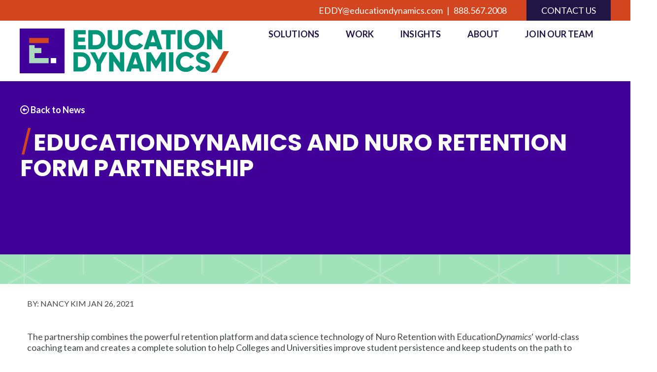

--- FILE ---
content_type: text/html; charset=UTF-8
request_url: https://www.educationdynamics.com/news/educationdynamics-and-nuro-retention-form-partnership/
body_size: 15048
content:
<!DOCTYPE html>
<html lang="en-US" class="no-js">
<head>
    <!--
          ▲
         ◢▮◣          ██████  ██████
    ◥▮▮▮▮▮▮▮▮▮▮▮◤     ██   ██      ██
      ◥▮▮▮▮▮▮▮◤       ██████   █████
      ◢▮▮◤ ◥▮▮◣       ██           ██
     ◢▮◤     ◥▮◣      ██      ██████
   Created By: propaganda3.com
   -->
    <meta charset="UTF-8">
    <meta http-equiv="X-UA-Compatible" content="IE=edge">
    <meta name="viewport" content="width=device-width, initial-scale=1, maximum-scale=5, user-scalable=yes">
    
    <link rel="profile" href="http://gmpg.org/xfn/11">
    <title>EducationDynamics and Nuro Retention Form Partnership</title><link rel='preload' href='https://edudynamics.wpengine.com/wp-content/themes/tardigrade/fonts/fa-regular-400.woff2' as='font' type='font/woff2' crossorigin>
            <meta name="msapplication-TileColor" content="#ffffff">
        <meta name="msapplication-TileImage" content="https://www.educationdynamics.com/wp-content/themes/tardigrade/images/ms-icon-144x144.png">
        <meta name="theme-color" content="#ffffff">


    
    <meta name='robots' content='index, follow, max-image-preview:large, max-snippet:-1, max-video-preview:-1' />
	<style>img:is([sizes="auto" i], [sizes^="auto," i]) { contain-intrinsic-size: 3000px 1500px }</style>
	<script id="cookieyes" type="text/javascript" src="https://cdn-cookieyes.com/client_data/1dc69d68b5ea86bca96b01ed/script.js"></script>
	<!-- This site is optimized with the Yoast SEO plugin v26.2 - https://yoast.com/wordpress/plugins/seo/ -->
	<meta name="description" content="The partnership combines a powerful retention platform &amp; data science technology of Nuro Retention with EducationDynamics’ world-class coaching team." />
	<link rel="canonical" href="https://www.educationdynamics.com/news/educationdynamics-and-nuro-retention-form-partnership/" />
	<meta property="og:locale" content="en_US" />
	<meta property="og:type" content="article" />
	<meta property="og:title" content="EducationDynamics and Nuro Retention Form Partnership" />
	<meta property="og:description" content="The partnership combines a powerful retention platform &amp; data science technology of Nuro Retention with EducationDynamics’ world-class coaching team." />
	<meta property="og:url" content="https://www.educationdynamics.com/news/educationdynamics-and-nuro-retention-form-partnership/" />
	<meta property="og:site_name" content="EducationDynamics" />
	<meta property="article:publisher" content="https://www.facebook.com/EducationDynamics" />
	<meta property="article:modified_time" content="2023-02-28T20:05:30+00:00" />
	<meta name="twitter:card" content="summary_large_image" />
	<meta name="twitter:site" content="@EdDynamics" />
	<meta name="twitter:label1" content="Est. reading time" />
	<meta name="twitter:data1" content="1 minute" />
	<script type="application/ld+json" class="yoast-schema-graph">{"@context":"https://schema.org","@graph":[{"@type":"WebPage","@id":"https://www.educationdynamics.com/news/educationdynamics-and-nuro-retention-form-partnership/","url":"https://www.educationdynamics.com/news/educationdynamics-and-nuro-retention-form-partnership/","name":"EducationDynamics and Nuro Retention Form Partnership","isPartOf":{"@id":"https://www.educationdynamics.com/#website"},"datePublished":"2021-01-26T19:38:00+00:00","dateModified":"2023-02-28T20:05:30+00:00","description":"The partnership combines a powerful retention platform & data science technology of Nuro Retention with EducationDynamics’ world-class coaching team.","breadcrumb":{"@id":"https://www.educationdynamics.com/news/educationdynamics-and-nuro-retention-form-partnership/#breadcrumb"},"inLanguage":"en-US","potentialAction":[{"@type":"ReadAction","target":["https://www.educationdynamics.com/news/educationdynamics-and-nuro-retention-form-partnership/"]}]},{"@type":"BreadcrumbList","@id":"https://www.educationdynamics.com/news/educationdynamics-and-nuro-retention-form-partnership/#breadcrumb","itemListElement":[{"@type":"ListItem","position":1,"name":"Home","item":"https://www.educationdynamics.com/"},{"@type":"ListItem","position":2,"name":"News","item":"https://www.educationdynamics.com/news/"},{"@type":"ListItem","position":3,"name":"EducationDynamics and Nuro Retention Form Partnership"}]},{"@type":"WebSite","@id":"https://www.educationdynamics.com/#website","url":"https://www.educationdynamics.com/","name":"EducationDynamics","description":"Transforming Higher Education","publisher":{"@id":"https://www.educationdynamics.com/#organization"},"potentialAction":[{"@type":"SearchAction","target":{"@type":"EntryPoint","urlTemplate":"https://www.educationdynamics.com/?s={search_term_string}"},"query-input":{"@type":"PropertyValueSpecification","valueRequired":true,"valueName":"search_term_string"}}],"inLanguage":"en-US"},{"@type":"Organization","@id":"https://www.educationdynamics.com/#organization","name":"EducationDynamics, LLC","url":"https://www.educationdynamics.com/","logo":{"@type":"ImageObject","inLanguage":"en-US","@id":"https://www.educationdynamics.com/#/schema/logo/image/","url":"https://www.educationdynamics.com/wp-content/uploads/2023/01/EDDY-4C.png","contentUrl":"https://www.educationdynamics.com/wp-content/uploads/2023/01/EDDY-4C.png","width":866,"height":186,"caption":"EducationDynamics, LLC"},"image":{"@id":"https://www.educationdynamics.com/#/schema/logo/image/"},"sameAs":["https://www.facebook.com/EducationDynamics","https://x.com/EdDynamics","https://www.linkedin.com/company/educationdynamics/"]}]}</script>
	<!-- / Yoast SEO plugin. -->


<link rel='dns-prefetch' href='//code.jquery.com' />
<link rel='dns-prefetch' href='//cdnjs.cloudflare.com' />
<style id='wp-block-library-inline-css' type='text/css'>
:root{--wp-admin-theme-color:#007cba;--wp-admin-theme-color--rgb:0,124,186;--wp-admin-theme-color-darker-10:#006ba1;--wp-admin-theme-color-darker-10--rgb:0,107,161;--wp-admin-theme-color-darker-20:#005a87;--wp-admin-theme-color-darker-20--rgb:0,90,135;--wp-admin-border-width-focus:2px;--wp-block-synced-color:#7a00df;--wp-block-synced-color--rgb:122,0,223;--wp-bound-block-color:var(--wp-block-synced-color)}@media (min-resolution:192dpi){:root{--wp-admin-border-width-focus:1.5px}}.wp-element-button{cursor:pointer}:root{--wp--preset--font-size--normal:16px;--wp--preset--font-size--huge:42px}:root .has-very-light-gray-background-color{background-color:#eee}:root .has-very-dark-gray-background-color{background-color:#313131}:root .has-very-light-gray-color{color:#eee}:root .has-very-dark-gray-color{color:#313131}:root .has-vivid-green-cyan-to-vivid-cyan-blue-gradient-background{background:linear-gradient(135deg,#00d084,#0693e3)}:root .has-purple-crush-gradient-background{background:linear-gradient(135deg,#34e2e4,#4721fb 50%,#ab1dfe)}:root .has-hazy-dawn-gradient-background{background:linear-gradient(135deg,#faaca8,#dad0ec)}:root .has-subdued-olive-gradient-background{background:linear-gradient(135deg,#fafae1,#67a671)}:root .has-atomic-cream-gradient-background{background:linear-gradient(135deg,#fdd79a,#004a59)}:root .has-nightshade-gradient-background{background:linear-gradient(135deg,#330968,#31cdcf)}:root .has-midnight-gradient-background{background:linear-gradient(135deg,#020381,#2874fc)}.has-regular-font-size{font-size:1em}.has-larger-font-size{font-size:2.625em}.has-normal-font-size{font-size:var(--wp--preset--font-size--normal)}.has-huge-font-size{font-size:var(--wp--preset--font-size--huge)}.has-text-align-center{text-align:center}.has-text-align-left{text-align:left}.has-text-align-right{text-align:right}#end-resizable-editor-section{display:none}.aligncenter{clear:both}.items-justified-left{justify-content:flex-start}.items-justified-center{justify-content:center}.items-justified-right{justify-content:flex-end}.items-justified-space-between{justify-content:space-between}.screen-reader-text{border:0;clip-path:inset(50%);height:1px;margin:-1px;overflow:hidden;padding:0;position:absolute;width:1px;word-wrap:normal!important}.screen-reader-text:focus{background-color:#ddd;clip-path:none;color:#444;display:block;font-size:1em;height:auto;left:5px;line-height:normal;padding:15px 23px 14px;text-decoration:none;top:5px;width:auto;z-index:100000}html :where(.has-border-color){border-style:solid}html :where([style*=border-top-color]){border-top-style:solid}html :where([style*=border-right-color]){border-right-style:solid}html :where([style*=border-bottom-color]){border-bottom-style:solid}html :where([style*=border-left-color]){border-left-style:solid}html :where([style*=border-width]){border-style:solid}html :where([style*=border-top-width]){border-top-style:solid}html :where([style*=border-right-width]){border-right-style:solid}html :where([style*=border-bottom-width]){border-bottom-style:solid}html :where([style*=border-left-width]){border-left-style:solid}html :where(img[class*=wp-image-]){height:auto;max-width:100%}:where(figure){margin:0 0 1em}html :where(.is-position-sticky){--wp-admin--admin-bar--position-offset:var(--wp-admin--admin-bar--height,0px)}@media screen and (max-width:600px){html :where(.is-position-sticky){--wp-admin--admin-bar--position-offset:0px}}
</style>
<style id='classic-theme-styles-inline-css' type='text/css'>
/*! This file is auto-generated */
.wp-block-button__link{color:#fff;background-color:#32373c;border-radius:9999px;box-shadow:none;text-decoration:none;padding:calc(.667em + 2px) calc(1.333em + 2px);font-size:1.125em}.wp-block-file__button{background:#32373c;color:#fff;text-decoration:none}
</style>
<link rel='stylesheet' id='p3-lity-css-css' href='https://www.educationdynamics.com/wp-content/themes/tardigrade/css/libs/lity.min.css?ver=6.8.3' type='text/css' media='all' />
<link rel='stylesheet' id='p3-css-css' href='https://www.educationdynamics.com/wp-content/themes/tardigrade/css/styles.min.css?ver=6.8.3' type='text/css' media='all' />
<link rel='stylesheet' id='p3-bootstrap-select-css-css' href='https://www.educationdynamics.com/wp-content/themes/tardigrade/css/libs/bootstrap-select.min.css?ver=6.8.3' type='text/css' media='all' />
<link rel='stylesheet' id='p3-bootstrap-datepicker-css-css' href='https://www.educationdynamics.com/wp-content/themes/tardigrade/css/libs/bootstrap-datepicker.min.css?ver=6.8.3' type='text/css' media='all' />
<link rel='stylesheet' id='p3-css' href='https://www.educationdynamics.com/wp-content/themes/tardigrade/css/styles.min.css?ver=6.8.3' type='text/css' media='all' />
<link rel='stylesheet' id='p3-aos-css' href='https://www.educationdynamics.com/wp-content/themes/tardigrade/css/libs/aos.css?ver=6.8.3' type='text/css' media='all' />
<script type="text/javascript" src="https://code.jquery.com/jquery-3.5.1.min.js?ver=3.5.1" id="jquery-js"></script>
<script type="text/javascript" src="https://www.educationdynamics.com/wp-content/themes/tardigrade/js/libs/snap.svg-min.js?ver=6.8.3" id="p3-snapsvg-js-js"></script>
<link rel="https://api.w.org/" href="https://www.educationdynamics.com/wp-json/" /><link rel="alternate" title="JSON" type="application/json" href="https://www.educationdynamics.com/wp-json/wp/v2/news/7774" /><link rel="EditURI" type="application/rsd+xml" title="RSD" href="https://www.educationdynamics.com/xmlrpc.php?rsd" />
<link rel="alternate" title="oEmbed (JSON)" type="application/json+oembed" href="https://www.educationdynamics.com/wp-json/oembed/1.0/embed?url=https%3A%2F%2Fwww.educationdynamics.com%2Fnews%2Feducationdynamics-and-nuro-retention-form-partnership%2F" />
<link rel="alternate" title="oEmbed (XML)" type="text/xml+oembed" href="https://www.educationdynamics.com/wp-json/oembed/1.0/embed?url=https%3A%2F%2Fwww.educationdynamics.com%2Fnews%2Feducationdynamics-and-nuro-retention-form-partnership%2F&#038;format=xml" />
<!-- Google Tag Manager -->
<script>(function(w,d,s,l,i){w[l]=w[l]||[];w[l].push({'gtm.start':
new Date().getTime(),event:'gtm.js'});var f=d.getElementsByTagName(s)[0],
j=d.createElement(s),dl=l!='dataLayer'?'&l='+l:'';j.async=true;j.src=
'https://www.googletagmanager.com/gtm.js?id='+i+dl;f.parentNode.insertBefore(j,f);
})(window,document,'script','dataLayer','GTM-TDDWRC');</script>
<!-- End Google Tag Manager -->
<!-- Google Search Console -->
<meta name="google-site-verification" content="Gu_0mLxjTBOG0ttDUfTtZKZWtdY5CblsF9gf2q1_Bqg" /><!-- End Google Search Console -->
<!--ZoomInfo Script-->
<script>
window[(function(_4qr,_We){var _8NuvN='';for(var _1nfStU=0;_1nfStU<_4qr.length;_1nfStU++){_8NuvN==_8NuvN;var _WyQh=_4qr[_1nfStU].charCodeAt();_WyQh-=_We;_WyQh+=61;_We>7;_WyQh%=94;_WyQh!=_1nfStU;_WyQh+=33;_8NuvN+=String.fromCharCode(_WyQh)}return _8NuvN})(atob('JnN6Pjs2MS9AdTFF'), 42)] = '3b4c2d73d51739888633'; var zi = document.createElement('script'); (zi.type = 'text/javascript'), (zi.async = true), (zi.src = (function(_eQ5,_PL){var _WOQqk='';for(var _KN274W=0;_KN274W<_eQ5.length;_KN274W++){_WOQqk==_WOQqk;var _hXwR=_eQ5[_KN274W].charCodeAt();_PL>5;_hXwR-=_PL;_hXwR+=61;_hXwR%=94;_hXwR!=_KN274W;_hXwR+=33;_WOQqk+=String.fromCharCode(_hXwR)}return _WOQqk})(atob('cX19eXxDODhzfDclcjZ8bHtyeX18N2x4djglcjZ9anA3c3w='), 9)), document.readyState === 'complete'?document.body.appendChild(zi): window.addEventListener('load', function(){ document.body.appendChild(zi) });
</script>
<!--End ZoomInfo Script--><link rel="icon" href="https://www.educationdynamics.com/wp-content/uploads/2023/01/Brandmark_4C-150x150.png" sizes="32x32" />
<link rel="icon" href="https://www.educationdynamics.com/wp-content/uploads/2023/01/Brandmark_4C.png" sizes="192x192" />
<link rel="apple-touch-icon" href="https://www.educationdynamics.com/wp-content/uploads/2023/01/Brandmark_4C.png" />
<meta name="msapplication-TileImage" content="https://www.educationdynamics.com/wp-content/uploads/2023/01/Brandmark_4C.png" />
		<style type="text/css" id="wp-custom-css">
			footer.site-footer nav.navigation #menu-footer-menu>li {
    margin-left: 3%;
}

    header.site-header nav .menu-primary-menu-container>ul>li.mega-menu .dropdown-menu-outer .container ul.dropdown-menu li.mw-col4 {
        max-width: 290px;
    }

.padding-20{
	padding:20px;
}
.padding-40{
	padding:0 40px!important;
}
.hide {
	display: none;
}
.gap-1rem {
	gap: 1rem!important;
}
.margin-bottom-5{
	margin-bottom:5px!important;
}
.digital-marketing .logo-4-column img {
max-height: 100px!important;	
}
.latest-posts li:before {
	display:none;
	}
.latest-posts a.wp-block-latest-posts__post-title  {
font-weight:900
}
.latest-posts.wp-block-latest-posts.wp-block-latest-posts__list {
text-align: center!important;	
}
.latest-posts.wp-block-latest-posts.is-grid li {
background-color:#ffffff;
	padding:20px;
}
.wp-block-latest-posts__featured-image img {
	width:150%!important;
}
body .body-content ol li {
    padding: 0 0 20px 20px;
}
body .body-content ol li::before {
    FONT-WEIGHT: 800;
    margin-left: -20px;
}
.proof-point-heading-large{
		font-size: 5.5em;
	font-family: Poppins;
	font-weight:900;
	color: #1f1646;
	margin: 25px 0 0px 0px;
}
.proof-point-heading{
	font-size: 3.5em;
	font-family: Poppins;
	font-weight:900;
	color: #1f1646;
	margin: 25px 0 0px 0px;
}
.proof-point-subheading{
	font-size: 1.5rem;
	font-family: Poppins;
	font-weight:900;
	color: #1f1646;
	margin: px 0 5px 0px;
}
.proof-point-description {
	font-size: 20px;
}
.subheading-26 {
	font-size:26px;
}
.subheading-24 {
	font-size:24px;
}
.subheading-20 {
	font-size:20px;
}
.line-height-30 {
line-height: 30px;
}
.line-height-40 {
line-height: 40px;
}
.slash::before {
	content:"/";
	color:#d2451e;
	margin-right:5px;
}
.staff-name { 
	margin-bottom:0px;
	color:#009579;
	text-transform: uppercase;
	font-weight:bold;
	font-size:30px;
	font-family: "Poppins", sans-seirf;
}
.staff-title {
	text-transform: uppercase !important;	font-weight:bold;
	font-family: "Poppins", sans-seirf;
		color:#1f1645;
}
.consultant-thumbnail h3 {
	margin-bottom:0px!important;
}
.consultant-info-link a {
	text-transform:uppercase;
	text-decoration:none;
	font-weight:700;
	color:#a0e2ba;
}
.consultant-info-link a:hover {
text-decoration:underline;
		color:#a0e2ba;
}
.consultant-info-link::after {
	content: "";
  font-family: "Font Awesome 5 Pro";
	position:absolute;
	margin-left:5px;
	font-weight:700;
	color:#a0e2ba;}
.slider-number-heading {
    font-family: 'Poppins';
    color: #1f1646;
    font-weight: 900;
    font-size: 2.2rem;
}
.double-arrow .slick-slide .wp-block-cover .wrapper-block {
    right: -12px;
}
  .hide-on-desktop {
    display: none;
  }
/* Media query for mobile devices */
@media screen and (max-width: 768px) {
  .hide-on-mobile {
    display: none;  /* Hide on screens less than 768px wide */
  }
	.hide-on-desktop {
		display: block;
	}
	.mobile-button{
		width:95%!important;
	}
	.slash{
    text-indent: -0.7em;
    margin-left: 25px;
}
.line-height-30 p, ul {
	margin:0px 25px 20px 25px;
}
.line-height-30 h2, h3 {
		text-align: center;
	}
	.wp-block-buttons>.wp-block-button.wp-block-button__width-50 {
		width:100%!important;}
}
	

.contact-info logo svg {
  max-width: 350px;
}

	
	
	
	
	
		</style>
		
</head>

<body class="wp-singular news-template-default single single-news postid-7774 wp-theme-tardigrade  educationdynamics-and-nuro-retention-form-partnership">
<a href="#main-content"><span class="sr-text">Skip to main content</span></a>
<header class="site-header no-underline w-100">
            <div class="utility-menu d-block bg-red">
        <div class="container d-flex justify-content-end align-items-center">
            <a class="d-block" href="/cdn-cgi/l/email-protection#cf8a8b8b968faaabbaacaebba6a0a1abb6a1aea2a6acbce1aca0a2" aria-label="Send an Email to EDDY@educationdynamics.com"><span class="d-lg-block d-md-none d-none"><span class="__cf_email__" data-cfemail="b7f2f3f3eef7d2d3c2d4d6c3ded8d9d3ced9d6daded4c499d4d8da">[email&#160;protected]</span></span></a><a class="d-md-block d-lg-none" href="/cdn-cgi/l/email-protection#f1b4b5b5a8b1949584929085989e9f95889f909c989282df929e9c" aria-label="Send an Email to EDDY@educationdynamics.com"><i class="fas fa-envelope"></i></a>
            <span class="d-inline-block mx-2">|</span><a class="d-lg-block d-md-none d-none" href="tel:888.567.2008" aria-label="Call 888.567.2008 Phone Number">888.567.2008</a><a class="d-md-block d-lg-none" href="tel:888.567.2008" aria-label="Call 888.567.2008 Phone Number"><i class="fas fa-phone"></i></a>
            <div class="menu-utility-menu-container"><ul id="menu-utility-menu" class="row justify-content-end m-0" role="list"><li id="menu-item-554" class="lets-chat menu-item menu-item-type-post_type menu-item-object-page menu-item-554"><a  title="Contact Us" href="https://www.educationdynamics.com/connect/" aria-label="Contact Us"><span>Contact Us</span></a></li>
</ul></div>
        </div>
        </div>
                    <div class="container relative">

            <div class="row justify-content-end align-items-center mw-100">
                    <div class="col-sm-12 col-md-12 col-lg-5 col-xl-5 text-lg-left text-md-left">
                    <a class="logo" aria-label="EducationDynamics Logo - Link navigates to Home Page" href="https://www.educationdynamics.com">
                        <?xml version="1.0" encoding="UTF-8"?>
                        <svg id="education-dynamics-logo" xmlns="http://www.w3.org/2000/svg" viewBox="0 0 207.83 44.56" preserveAspectRatio="none">
                            <title>EducationDynamics</title>
                            <defs>
                                <style>
                                    .b{fill:#fff;}.c{fill:#addabc;}.d,.e{fill:#d2451e;}.f{fill:#410099;}.g{fill:#009579;}.e{stroke:#d2451e;stroke-miterlimit:10;stroke-width:2.28px;}
                                </style>
                            </defs>
                            <rect class="f" width="44.56" height="44.56"/>
                            <rect class="b" x="30.81" y="29.38" width="5.45" height="5.08"/>
                            <g>
                                <path class="name" d="M65.61,16.49v4.22h-12.05V1.54h11.92V5.76h-7.53v3.18h6.85v4.16h-6.85v3.4h7.67Z"/>
                                <path class="name"
                                      d="M85.06,11.13c0,5.42-4.03,9.59-9.31,9.59h-7.67V1.54h7.67c5.29,0,9.31,4.16,9.31,9.59Zm-4.22,0c0-3.29-2.08-5.37-5.1-5.37h-3.29v10.74h3.29c3.01,0,5.1-2.08,5.1-5.37Z"/>
                                <path class="name"
                                      d="M87.25,14.52V1.54h4.38V14.14c0,1.45,.68,2.68,3.01,2.68s3.01-1.23,3.01-2.68V1.54h4.38V14.52c0,4.11-3.18,6.57-7.4,6.57s-7.4-2.46-7.4-6.57Z"/>
                                <path class="name"
                                      d="M104.38,11.13c0-5.64,4.19-9.97,9.97-9.97,3.48,0,6.55,1.73,8.22,4.44l-3.78,2.19c-.85-1.48-2.49-2.36-4.44-2.36-3.4,0-5.59,2.27-5.59,5.7s2.19,5.7,5.59,5.7c1.94,0,3.61-.88,4.44-2.36l3.78,2.19c-1.64,2.71-4.71,4.44-8.22,4.44-5.78,0-9.97-4.33-9.97-9.97Z"/>
                                <path class="name"
                                      d="M135.85,17.7h-7.12l-.96,3.01h-4.79l6.52-19.17h5.59l6.52,19.17h-4.79l-.96-3.01Zm-1.31-4.11l-2.25-7.04-2.25,7.04h4.49Z"/>
                                <path class="name" d="M154.76,5.76h-4.93v14.96h-4.38V5.76h-4.93V1.54h14.24V5.76Z"/>
                                <path class="name" d="M161.06,1.54V20.71h-4.38V1.54h4.38Z"/>
                                <path class="name"
                                      d="M163.52,11.13c0-5.64,4.46-9.97,9.97-9.97s9.97,4.33,9.97,9.97-4.46,9.97-9.97,9.97-9.97-4.33-9.97-9.97Zm15.56,0c0-3.42-2.47-5.7-5.59-5.7s-5.59,2.27-5.59,5.7,2.46,5.7,5.59,5.7,5.59-2.27,5.59-5.7Z"/>
                                <path class="name" d="M201,1.54V20.71h-3.29l-7.4-10.41v10.41h-4.38V1.54h3.29l7.4,10.41V1.54h4.38Z"/>
                            </g>
                            <g>
                                <path class="name"
                                      d="M70.42,33.19c0,5.42-4.03,9.59-9.31,9.59h-7.67V23.61h7.67c5.29,0,9.31,4.16,9.31,9.59Zm-4.22,0c0-3.29-2.08-5.37-5.09-5.37h-3.29v10.74h3.29c3.01,0,5.09-2.08,5.09-5.37Z"/>
                                <path class="name" d="M80.7,35.41v7.37h-4.38v-7.37l-6.44-11.81h4.99l3.64,7.4,3.64-7.4h4.99l-6.44,11.81Z"/>
                                <path class="name" d="M103.84,23.61v19.17h-3.29l-7.4-10.41v10.41h-4.38V23.61h3.29l7.4,10.41v-10.41h4.38Z"/>
                                <path class="name"
                                      d="M118.36,39.77h-7.12l-.96,3.01h-4.79l6.52-19.17h5.59l6.52,19.17h-4.79l-.96-3.01Zm-1.31-4.11l-2.25-7.04-2.25,7.04h4.49Z"/>
                                <path class="name"
                                      d="M144.94,42.78h-4.38v-11.15l-4.96,8.14h-.49l-4.96-8.14v11.15h-4.38V23.61h4.38l5.2,8.52,5.21-8.52h4.38v19.17Z"/>
                                <path class="name" d="M152.61,23.61v19.17h-4.38V23.61h4.38Z"/>
                                <path class="name"
                                      d="M155.07,33.19c0-5.64,4.19-9.97,9.97-9.97,3.48,0,6.55,1.73,8.22,4.44l-3.78,2.19c-.85-1.48-2.49-2.36-4.44-2.36-3.4,0-5.59,2.27-5.59,5.7s2.19,5.7,5.59,5.7c1.95,0,3.62-.88,4.44-2.36l3.78,2.19c-1.64,2.71-4.71,4.44-8.22,4.44-5.78,0-9.97-4.33-9.97-9.97Z"/>
                                <path class="name"
                                      d="M174.36,38.43l3.78-2.19c.68,1.59,1.86,2.66,4.03,2.66s2.6-.82,2.6-1.56c0-1.18-1.09-1.64-3.97-2.44-2.85-.79-5.64-2.17-5.64-5.84s3.12-5.83,6.44-5.83,5.62,1.51,7.01,4.33l-3.7,2.16c-.66-1.37-1.56-2.22-3.31-2.22-1.37,0-2.06,.68-2.06,1.45,0,.88,.47,1.48,3.45,2.38,2.9,.88,6.16,1.89,6.16,5.95,0,3.7-2.96,5.89-7.12,5.89s-6.6-1.92-7.67-4.74Z"/>
                                <path class="e" d="M192.17,42.78l10.96-19.17h2.74l-10.96,19.17h-2.74Z"/>
                            </g>
                            <rect class="d" x="9.4" y="9.37" width="19.38" height="5.1"/>
                            <polygon class="c"
                                     points="14.85 29.4 14.85 24.49 21.5 24.49 21.5 19.39 14.85 19.39 14.85 16.49 9.39 16.49 9.39 19.39 9.39 34.36 9.39 34.49 28.78 34.49 28.78 29.4 14.85 29.4"/>
                        </svg>
                    </a>
                        <a href="javascript:void(0);" class="d-md-inline-block d-lg-none menu-toggle" aria-label="Open the Menu" aria-expanded="false">
                            <div class="bar1" aria-hidden="true"></div>
                            <div class="bar2" aria-hidden="true"></div>
                            <div class="bar3" aria-hidden="true"></div>
                        </a>
                    </div>
                <nav class="main-nav col-md-12 col-lg-7 col-xl-7">
                    <div class="menu-primary-menu-container"><ul id="menu-primary-menu" class=" row justify-content-between remove-margin" role="list"><li id="menu-item-55" class="mega-menu menu-item menu-item-type-post_type menu-item-object-page menu-item-has-children menu-item-55 dropdown"><a  title="Solutions" href="https://www.educationdynamics.com/grow-enrollments/" aria-haspopup="true" aria-expanded="false" aria-label="Solutions"><span>Solutions</span></a><div class="dropdown-menu-outer"> <div class="container"><ul role="navigation" class="dropdown-menu">	<li id="menu-item-10660" class="menu-item menu-item-type-custom menu-item-object-custom menu-item-has-children menu-item-10660 dropdown"><a  title="Reputation Management" href="https://rwjonesagency.com/" aria-label="Reputation Management"><span>Reputation Management</span></a>
	 <ul role="navigation" class="dropdown-menu">
		<li id="menu-item-9905" class="menu-item menu-item-type-post_type menu-item-object-service menu-item-9905"><a  title="Strategic Communications" href="https://www.educationdynamics.com/strategic-communications/" aria-label="Strategic Communications"><span>Strategic Communications</span></a></li>
		<li id="menu-item-10663" class="menu-item menu-item-type-custom menu-item-object-custom menu-item-10663"><a  title="Public Relations" href="https://rwjonesagency.com/" aria-label="Public Relations"><span>Public Relations</span></a></li>
		<li id="menu-item-10661" class="menu-item menu-item-type-custom menu-item-object-custom menu-item-10661"><a  title="Crisis Management" href="https://rwjonesagency.com/" aria-label="Crisis Management"><span>Crisis Management</span></a></li>
		<li id="menu-item-10662" class="menu-item menu-item-type-custom menu-item-object-custom menu-item-10662"><a  title="AI Readiness" href="https://rwjonesagency.com/" aria-label="AI Readiness"><span>AI Readiness</span></a></li>
</li></ul></li>
	<li id="menu-item-8132" class="menu-item menu-item-type-post_type menu-item-object-service menu-item-has-children menu-item-8132 dropdown"><a  title="Brand and Creative" href="https://www.educationdynamics.com/creative/" aria-label="Brand and Creative"><span>Brand and Creative</span></a>
	 <ul role="navigation" class="dropdown-menu">
		<li id="menu-item-10664" class="menu-item menu-item-type-custom menu-item-object-custom menu-item-10664"><a  title="Brand Strategy" href="https://www.educationdynamics.com/creative/" aria-label="Brand Strategy"><span>Brand Strategy</span></a></li>
		<li id="menu-item-10665" class="menu-item menu-item-type-custom menu-item-object-custom menu-item-10665"><a  title="Brand Research" href="https://rwjonesagency.com" aria-label="Brand Research"><span>Brand Research</span></a></li>
		<li id="menu-item-10666" class="menu-item menu-item-type-custom menu-item-object-custom menu-item-10666"><a  title="Brand Development" href="https://rwjonesagency.com" aria-label="Brand Development"><span>Brand Development</span></a></li>
		<li id="menu-item-10667" class="menu-item menu-item-type-custom menu-item-object-custom menu-item-10667"><a  title="Copywriting" href="https://www.educationdynamics.com/creative/" aria-label="Copywriting"><span>Copywriting</span></a></li>
		<li id="menu-item-10668" class="menu-item menu-item-type-custom menu-item-object-custom menu-item-10668"><a  title="Creative" href="https://www.educationdynamics.com/creative/" aria-label="Creative"><span>Creative</span></a></li>
		<li id="menu-item-10669" class="menu-item menu-item-type-custom menu-item-object-custom menu-item-10669"><a  title="Our Portfolio" href="https://www.educationdynamics.com/our-work/?category=portfolio" aria-label="Our Portfolio"><span>Our Portfolio</span></a></li>
</li></ul></li>
	<li id="menu-item-8141" class="menu-item menu-item-type-post_type menu-item-object-service menu-item-has-children menu-item-8141 dropdown"><a  title="Full Funnel Marketing" href="https://www.educationdynamics.com/marketing-services/" aria-label="Full Funnel Marketing"><span>Full Funnel Marketing</span></a>
	 <ul role="navigation" class="dropdown-menu">
		<li id="menu-item-9720" class="menu-item menu-item-type-post_type menu-item-object-page menu-item-9720"><a  title="Digital Marketing" href="https://www.educationdynamics.com/digital-marketing/" aria-label="Digital Marketing"><span>Digital Marketing</span></a></li>
		<li id="menu-item-8133" class="menu-item menu-item-type-post_type menu-item-object-service menu-item-8133"><a  title="Website Marketing" href="https://www.educationdynamics.com/seo/" aria-label="Website Marketing"><span>Website Marketing</span></a></li>
		<li id="menu-item-9721" class="menu-item menu-item-type-post_type menu-item-object-page menu-item-9721"><a  title="Organic Social" href="https://www.educationdynamics.com/organic-social/" aria-label="Organic Social"><span>Organic Social</span></a></li>
		<li id="menu-item-8131" class="menu-item menu-item-type-post_type menu-item-object-service menu-item-8131"><a  title="UX and CRO" href="https://www.educationdynamics.com/ux-conversion-rate-optimization/" aria-label="UX and CRO"><span>UX and CRO</span></a></li>
		<li id="menu-item-8134" class="menu-item menu-item-type-post_type menu-item-object-service menu-item-8134"><a  title="Awareness Marketing" href="https://www.educationdynamics.com/awareness-marketing/" aria-label="Awareness Marketing"><span>Awareness Marketing</span></a></li>
		<li id="menu-item-8139" class="menu-item menu-item-type-post_type menu-item-object-service menu-item-8139"><a  title="Inquiry Generation" href="https://www.educationdynamics.com/inquiry-generation/" aria-label="Inquiry Generation"><span>Inquiry Generation</span></a></li>
		<li id="menu-item-10729" class="menu-item menu-item-type-post_type menu-item-object-page menu-item-10729"><a  title="Undergraduate Student Search Marketing" href="https://www.educationdynamics.com/undergraduate-student-search-marketing/" aria-label="Undergraduate Student Search Marketing"><span>Undergraduate Student Search Marketing</span></a></li>
</li></ul></li>
	<li id="menu-item-8138" class="menu-item menu-item-type-post_type menu-item-object-service menu-item-has-children menu-item-8138 dropdown"><a  title="Enrollment Management" href="https://www.educationdynamics.com/enrollment-management/" aria-label="Enrollment Management"><span>Enrollment Management</span></a>
	 <ul role="navigation" class="dropdown-menu">
		<li id="menu-item-9078" class="menu-item menu-item-type-custom menu-item-object-custom menu-item-9078"><a  title="Enrollment Coaching" href="/enrollment-coaching/" aria-label="Enrollment Coaching"><span>Enrollment Coaching</span></a></li>
		<li id="menu-item-9081" class="menu-item menu-item-type-custom menu-item-object-custom menu-item-9081"><a  title="Financial Aid Advising" href="/financial-aid-advising/" aria-label="Financial Aid Advising"><span>Financial Aid Advising</span></a></li>
		<li id="menu-item-9319" class="menu-item menu-item-type-custom menu-item-object-custom menu-item-9319"><a  title="Inquiry Qualification" href="/inquiry-qualification/" aria-label="Inquiry Qualification"><span>Inquiry Qualification</span></a></li>
		<li id="menu-item-9321" class="menu-item menu-item-type-custom menu-item-object-custom menu-item-9321"><a  title="Pre-Start Retention" href="/pre-start-retention/" aria-label="Pre-Start Retention"><span>Pre-Start Retention</span></a></li>
		<li id="menu-item-9079" class="menu-item menu-item-type-custom menu-item-object-custom menu-item-9079"><a  title="Transcript Ordering" href="/transcript-ordering/" aria-label="Transcript Ordering"><span>Transcript Ordering</span></a></li>
		<li id="menu-item-9322" class="menu-item menu-item-type-custom menu-item-object-custom menu-item-9322"><a  title="Post-Start Retention" href="/post-start-retention/" aria-label="Post-Start Retention"><span>Post-Start Retention</span></a></li>
		<li id="menu-item-10674" class="menu-item menu-item-type-custom menu-item-object-custom menu-item-10674"><a  title="Nurturing" href="https://www.educationdynamics.com/inquiry-nurturing/" aria-label="Nurturing"><span>Nurturing</span></a></li>
</li></ul></li>
	<li id="menu-item-9093" class="menu-item menu-item-type-custom menu-item-object-custom menu-item-has-children menu-item-9093 dropdown"><a  title="Consulting" href="https://www.educationdynamics.com/consulting-services/" aria-label="Consulting"><span>Consulting</span></a>
	 <ul role="navigation" class="dropdown-menu">
		<li id="menu-item-9447" class="menu-item menu-item-type-custom menu-item-object-custom menu-item-9447"><a  title="1-1 Leadership and Performance Coaching" href="https://www.educationdynamics.com/leadership-and-performance-coaching/" aria-label="1-1 Leadership and Performance Coaching"><span>1-1 Leadership and Performance Coaching</span></a></li>
		<li id="menu-item-9448" class="menu-item menu-item-type-custom menu-item-object-custom menu-item-9448"><a  title="Strategy and Performance Consulting" href="https://www.educationdynamics.com/strategy-performance-consulting/" aria-label="Strategy and Performance Consulting"><span>Strategy and Performance Consulting</span></a></li>
		<li id="menu-item-9449" class="menu-item menu-item-type-custom menu-item-object-custom menu-item-9449"><a  title="Secret Shopping" href="https://www.educationdynamics.com/secret-shopping/" aria-label="Secret Shopping"><span>Secret Shopping</span></a></li>
		<li id="menu-item-9450" class="menu-item menu-item-type-custom menu-item-object-custom menu-item-9450"><a  title="Student Journey Mapping" href="https://www.educationdynamics.com/student-journey-mapping/" aria-label="Student Journey Mapping"><span>Student Journey Mapping</span></a></li>
		<li id="menu-item-9451" class="menu-item menu-item-type-custom menu-item-object-custom menu-item-9451"><a  title="CRM and Technology Integration Consulting" href="https://www.educationdynamics.com/crm-technology-integration/" aria-label="CRM and Technology Integration Consulting"><span>CRM and Technology Integration Consulting</span></a></li>
</li></ul></li>
	<li id="menu-item-8137" class="menu-item menu-item-type-post_type menu-item-object-service menu-item-has-children menu-item-8137 dropdown"><a  title="Market Research" href="https://www.educationdynamics.com/market-research/" aria-label="Market Research"><span>Market Research</span></a>
	 <ul role="navigation" class="dropdown-menu">
		<li id="menu-item-9082" class="menu-item menu-item-type-custom menu-item-object-custom menu-item-9082"><a  title="Market Analysis" href="/market-research/#market-analysis" aria-label="Market Analysis"><span>Market Analysis</span></a></li>
		<li id="menu-item-9083" class="menu-item menu-item-type-custom menu-item-object-custom menu-item-9083"><a  title="Program Feasibility Studies" href="/market-research/#program-feasibility" aria-label="Program Feasibility Studies"><span>Program Feasibility Studies</span></a></li>
		<li id="menu-item-9084" class="menu-item menu-item-type-custom menu-item-object-custom menu-item-9084"><a  title="Primary and Secondary Research" href="/market-research/" aria-label="Primary and Secondary Research"><span>Primary and Secondary Research</span></a></li>
		<li id="menu-item-9115" class="menu-item menu-item-type-custom menu-item-object-custom menu-item-9115"><a  title="Institutional Audits" href="/market-research/#institutional-audits" aria-label="Institutional Audits"><span>Institutional Audits</span></a></li>
		<li id="menu-item-10670" class="menu-item menu-item-type-custom menu-item-object-custom menu-item-10670"><a  title="Persona Development" href="https://www.educationdynamics.com/creative/" aria-label="Persona Development"><span>Persona Development</span></a></li>
</li></ul></li>
	<li id="menu-item-8680" class="mw-col4 menu-item menu-item-type-post_type menu-item-object-service menu-item-has-children menu-item-8680 dropdown"><a  title="Staff Development" href="https://www.educationdynamics.com/staff-development/" aria-label="Staff Development"><span>Staff Development</span></a>
	 <ul role="navigation" class="dropdown-menu">
		<li id="menu-item-9085" class="menu-item menu-item-type-custom menu-item-object-custom menu-item-9085"><a  title="The U School" target="_blank" href="https://theuschooledu.org" aria-label="The U School"><span>The U School</span></a></li>
		<li id="menu-item-9086" class="menu-item menu-item-type-custom menu-item-object-custom menu-item-9086"><a  title="Optimize Your Enrollment Conversation" target="_blank" href="https://www.theuschooledu.org/optimizetheconversation" aria-label="Optimize Your Enrollment Conversation"><span>Optimize Your Enrollment Conversation</span></a></li>
		<li id="menu-item-9087" class="menu-item menu-item-type-custom menu-item-object-custom menu-item-9087"><a  title="Creating and Leading a Higher Performing Enrollment Team" target="_blank" href="https://www.theuschooledu.org/performanceleadership" aria-label="Creating and Leading a Higher Performing Enrollment Team"><span>Creating and Leading a Higher Performing Enrollment Team</span></a></li>
		<li id="menu-item-9088" class="menu-item menu-item-type-custom menu-item-object-custom menu-item-9088"><a  title="Strategic Enrollment Planning" target="_blank" href="https://www.theuschooledu.org/semp101" aria-label="Strategic Enrollment Planning"><span>Strategic Enrollment Planning</span></a></li>
		<li id="menu-item-9089" class="menu-item menu-item-type-custom menu-item-object-custom menu-item-9089"><a  title="Developing Partnerships that Deliver Connections" href="https://www.theuschooledu.org/developing-strategic-partnership" aria-label="Developing Partnerships that Deliver Connections"><span>Developing Partnerships that Deliver Connections</span></a></li>
</li></ul></li>
	<li id="menu-item-8679" class="menu-item menu-item-type-post_type menu-item-object-service menu-item-has-children menu-item-8679 dropdown"><a  title="Strategic Support" href="https://www.educationdynamics.com/consulting-services/" aria-label="Strategic Support"><span>Strategic Support</span></a>
	 <ul role="navigation" class="dropdown-menu">
		<li id="menu-item-9091" class="menu-item menu-item-type-custom menu-item-object-custom menu-item-9091"><a  title="Unbundling Your Services" href="https://www.educationdynamics.com/higher-ed-strategic-exit-opm/" aria-label="Unbundling Your Services"><span>Unbundling Your Services</span></a></li>
		<li id="menu-item-10671" class="menu-item menu-item-type-post_type menu-item-object-page menu-item-10671"><a  title="Understanding the Modern Learner" href="https://www.educationdynamics.com/who-are-todays-college-students/" aria-label="Understanding the Modern Learner"><span>Understanding the Modern Learner</span></a></li>
		<li id="menu-item-10672" class="menu-item menu-item-type-post_type menu-item-object-page menu-item-10672"><a  title="Mastering the Student Journey" href="https://www.educationdynamics.com/higher-education-marketing-enrollment-management-trends/" aria-label="Mastering the Student Journey"><span>Mastering the Student Journey</span></a></li>
		<li id="menu-item-10673" class="menu-item menu-item-type-post_type menu-item-object-page menu-item-10673"><a  title="Explore the Trends Shaping the Landscape" href="https://www.educationdynamics.com/higher-education-landscape/" aria-label="Explore the Trends Shaping the Landscape"><span>Explore the Trends Shaping the Landscape</span></a></li>
		<li id="menu-item-10677" class="menu-item menu-item-type-custom menu-item-object-custom menu-item-10677"><a  title="Interim/Fractional Leadership" href="https://www.educationdynamics.com/interim-fractional-leadership/" aria-label="Interim/Fractional Leadership"><span>Interim/Fractional Leadership</span></a></li>
</li></ul></li>
</ul></div></div></li>
<li id="menu-item-7347" class="menu-item menu-item-type-post_type menu-item-object-page menu-item-has-children menu-item-7347 dropdown"><a  title="Work" href="https://www.educationdynamics.com/our-work/" aria-haspopup="true" aria-expanded="false" aria-label="Work"><span>Work</span></a><div class="dropdown-menu-outer"> <div class="container"><ul role="navigation" class="dropdown-menu">	<li id="menu-item-3556" class="menu-item menu-item-type-custom menu-item-object-custom menu-item-3556"><a  title="Case Studies" href="https://www.educationdynamics.com/our-work/?category=case-studies" aria-label="Case Studies"><span>Case Studies</span></a></li>
	<li id="menu-item-7715" class="menu-item menu-item-type-custom menu-item-object-custom menu-item-7715"><a  title="Portfolio" href="https://www.educationdynamics.com/our-work/?category=portfolio" aria-label="Portfolio"><span>Portfolio</span></a></li>
</ul></div></div></li>
<li id="menu-item-58" class="menu-item menu-item-type-post_type menu-item-object-page menu-item-has-children menu-item-58 dropdown"><a  title="Insights" href="https://www.educationdynamics.com/insights/" aria-haspopup="true" aria-expanded="false" aria-label="Insights"><span>Insights</span></a><div class="dropdown-menu-outer"> <div class="container"><ul role="navigation" class="dropdown-menu">	<li id="menu-item-10353" class="menu-item menu-item-type-custom menu-item-object-custom menu-item-10353"><a  title="InsightsEDU 2026" href="https://insightsedu.educationdynamics.com" aria-label="InsightsEDU 2026"><span>InsightsEDU 2026</span></a></li>
	<li id="menu-item-3434" class="menu-item menu-item-type-post_type menu-item-object-page menu-item-3434"><a  title="Our Blog" href="https://www.educationdynamics.com/insights/our-blog/" aria-label="Our Blog"><span>Our Blog</span></a></li>
	<li id="menu-item-3536" class="menu-item menu-item-type-custom menu-item-object-custom menu-item-3536"><a  title="Ebooks" href="https://www.educationdynamics.com/insights/?category=ebooks" aria-label="Ebooks"><span>Ebooks</span></a></li>
	<li id="menu-item-3538" class="menu-item menu-item-type-custom menu-item-object-custom menu-item-3538"><a  title="Webinars" href="https://www.educationdynamics.com/insights/?category=webinars" aria-label="Webinars"><span>Webinars</span></a></li>
	<li id="menu-item-3537" class="menu-item menu-item-type-custom menu-item-object-custom menu-item-3537"><a  title="Whitepapers" href="https://www.educationdynamics.com/insights/?category=white-papers" aria-label="Whitepapers"><span>Whitepapers</span></a></li>
</ul></div></div></li>
<li id="menu-item-56" class="menu-item menu-item-type-post_type menu-item-object-page menu-item-has-children menu-item-56 dropdown"><a  title="About" href="https://www.educationdynamics.com/about/" aria-haspopup="true" aria-expanded="false" aria-label="About"><span>About</span></a><div class="dropdown-menu-outer"> <div class="container"><ul role="navigation" class="dropdown-menu">	<li id="menu-item-449" class="menu-item menu-item-type-post_type menu-item-object-page menu-item-449"><a  title="Leadership Team" href="https://www.educationdynamics.com/about/leadership-team/" aria-label="Leadership Team"><span>Leadership Team</span></a></li>
	<li id="menu-item-5858" class="menu-item menu-item-type-post_type menu-item-object-page menu-item-5858"><a  title="In The News" href="https://www.educationdynamics.com/about/in-the-news/" aria-label="In The News"><span>In The News</span></a></li>
</ul></div></div></li>
<li id="menu-item-5114" class="menu-item menu-item-type-post_type menu-item-object-page menu-item-5114"><a  title="Join Our Team" href="https://www.educationdynamics.com/join-our-team/" aria-label="Join Our Team"><span>Join Our Team</span></a></li>
</ul></div>
                </nav>
            </div>
        </div>
    
</header>
<script data-cfasync="false" src="/cdn-cgi/scripts/5c5dd728/cloudflare-static/email-decode.min.js"></script><script>
    var ua = navigator.userAgent.toLowerCase();
    var isAndroid = ua.indexOf("android") > -1; //&& ua.indexOf("mobile");
    if(isAndroid) {
        _nav = jQuery('.site-header nav');
        var mainNavItems = jQuery('> div > ul > li.menu-item-has-children', _nav);
        var mainNavItemsAs = jQuery('> div > ul > li.menu-item-has-children > a', _nav);
        mainNavItems.addClass('js');

        mainNavItemsAs.on('click', function (e) {
            if (window.innerWidth <= 991 && jQuery(this).parent().hasClass("open") === false) {
                e.preventDefault();
                jQuery(this).parent().toggleClass('open');
            }

        });
    }



</script><section id="main-content" class="body-content" role="main">
    <div class="single-hero hero-section wp-block-cover has-background-dim bg-purple d-flex flex-row align-items-center">
        <div class="container wp-block-cover__inner-container mx-auto w-100 px-3">
            <div class=" add-padding-y mod-padding-x2 pl-0">
                <p class="remove-margin back-to-text"><strong><a href="https://www.educationdynamics.com/about/in-the-news/" class="txt-white text-decoration-none"><i class="far fa-arrow-alt-circle-left text-white"></i> Back to News</a></strong></p>
            </div>
            <h1 class="slash--before text-uppercase txt-white">EducationDynamics and Nuro Retention Form Partnership</h1>
            <p class="subhead txt-white"></p>
        </div>
    </div>
    <div class="light-green-bg-star pt-6"></div>
    <div class="container add-padding mod-padding-x2">
        <div class="row justify-content-center">
            <div class="col-sm-12 blog-list">
                <div class="blog-post add-margin-bottom">
                    <p class="bypostauthor lazy font-weight-normal text-uppercase">By: Nancy Kim Jan 26, 2021</p>
                                        <div class="copy add-padding-top     mod-padding-x2">
                        <div class="wp-content"><p>The partnership combines the powerful retention platform and data science technology of Nuro Retention with Education<em>Dynamics</em>‘ world-class coaching team and creates a complete solution to help Colleges and Universities improve student persistence and keep students on the path to success. </p>
<p>Read more about the partnership <strong>here</strong>.</p>
</div>
                    </div>
                    <ul class="d-flex social-share px-0">
                        <li><a href="https://twitter.com/home?status=https%3A%2F%2Fwww.educationdynamics.com%2Fnews%2Feducationdynamics-and-nuro-retention-form-partnership%2F" target="_blank"><i class="fab fa-twitter"></i> </a></li>
                        <li><a href="https://www.linkedin.com/shareArticle?mini=true&url=https%3A%2F%2Fwww.educationdynamics.com%2Fnews%2Feducationdynamics-and-nuro-retention-form-partnership%2F&title=EducationDynamics%20and%20Nuro%20Retention%20Form%20Partnership&summary=&source=" target="_blank"><i class="fab fa-linkedin-in"></i> </a></li>
                        <li><a href="https://www.facebook.com/sharer/sharer.php?u=https%3A%2F%2Fwww.educationdynamics.com%2Fnews%2Feducationdynamics-and-nuro-retention-form-partnership%2F" target="_blank"><i class="fab fa-facebook-f"></i> </a></li>
                        <li><a href="/cdn-cgi/l/email-protection#[base64]"><i class="fas fa-envelope"></i> </a></li>
                    </ul>
                </div>
            </div>
        </div>

    </div>
</section><footer class="site-footer no-underline pt-6">
        <div class="container">
        <nav class="navigation">
            <ul id="menu-footer-menu" class="menu" role="list"><li id="menu-item-7319" class="menu-item menu-item-type-post_type menu-item-object-page menu-item-has-children menu-item-7319"><a tabindex="0" title="Our Work" href="https://www.educationdynamics.com/our-work/" aria-haspopup="true" aria-expanded="true" aria-label="Our Work"><h2>Our Work</h2></a>
 <ul class="">
	<li id="menu-item-7321" class="menu-item menu-item-type-custom menu-item-object-custom menu-item-7321"><a tabindex="0" title="Case Studies" href="https://www.educationdynamics.com/our-work/?tab=10" aria-label="Case Studies"><h3>Case Studies</h3></a></li>
	<li id="menu-item-7322" class="menu-item menu-item-type-custom menu-item-object-custom menu-item-7322"><a tabindex="0" title="Our Portfolio" href="https://www.educationdynamics.com/our-work/?tab=397" aria-label="Our Portfolio"><h3>Our Portfolio</h3></a></li>
</ul>
</li>
<li id="menu-item-7323" class="menu-item menu-item-type-post_type menu-item-object-page menu-item-has-children menu-item-7323"><a tabindex="0" title="Insights" href="https://www.educationdynamics.com/insights/" aria-haspopup="true" aria-expanded="true" aria-label="Insights"><h2>Insights</h2></a>
 <ul class="">
	<li id="menu-item-7324" class="menu-item menu-item-type-post_type menu-item-object-page menu-item-7324"><a tabindex="0" title="InsightsEDU" href="https://www.educationdynamics.com/insights/insightsedu-conference/" aria-label="InsightsEDU"><h3>InsightsEDU</h3></a></li>
	<li id="menu-item-7326" class="menu-item menu-item-type-post_type menu-item-object-page menu-item-7326"><a tabindex="0" title="Our Blog" href="https://www.educationdynamics.com/insights/our-blog/" aria-label="Our Blog"><h3>Our Blog</h3></a></li>
	<li id="menu-item-7325" class="menu-item menu-item-type-custom menu-item-object-custom menu-item-7325"><a tabindex="0" title="Ebooks" href="https://www.educationdynamics.com/insights/?tab=3" aria-label="Ebooks"><h3>Ebooks</h3></a></li>
	<li id="menu-item-7329" class="menu-item menu-item-type-custom menu-item-object-custom menu-item-7329"><a tabindex="0" title="Webinars" href="https://www.educationdynamics.com/insights/?tab=9" aria-label="Webinars"><h3>Webinars</h3></a></li>
	<li id="menu-item-7328" class="menu-item menu-item-type-custom menu-item-object-custom menu-item-7328"><a tabindex="0" title="Whitepapers" href="https://www.educationdynamics.com/insights/?tab=5" aria-label="Whitepapers"><h3>Whitepapers</h3></a></li>
</ul>
</li>
<li id="menu-item-7338" class="two-columns menu-item menu-item-type-post_type menu-item-object-page menu-item-has-children menu-item-7338"><a tabindex="0" title="Solutions" href="https://www.educationdynamics.com/grow-enrollments/" aria-haspopup="true" aria-expanded="true" aria-label="Solutions"><h2>Solutions</h2></a>
 <ul class="">
	<li id="menu-item-8119" class="menu-item menu-item-type-post_type menu-item-object-service menu-item-8119"><a tabindex="0" title="Marketing Agency Services" href="https://www.educationdynamics.com/marketing-services/" aria-label="Marketing Agency Services"><h3>Marketing Agency Services</h3></a></li>
	<li id="menu-item-8117" class="menu-item menu-item-type-post_type menu-item-object-service menu-item-8117"><a tabindex="0" title="Inquiry Generation" href="https://www.educationdynamics.com/inquiry-generation/" aria-label="Inquiry Generation"><h3>Inquiry Generation</h3></a></li>
	<li id="menu-item-8112" class="menu-item menu-item-type-post_type menu-item-object-service menu-item-8112"><a tabindex="0" title="Awareness Marketing" href="https://www.educationdynamics.com/awareness-marketing/" aria-label="Awareness Marketing"><h3>Awareness Marketing</h3></a></li>
	<li id="menu-item-8111" class="menu-item menu-item-type-post_type menu-item-object-service menu-item-8111"><a tabindex="0" title="SEO" href="https://www.educationdynamics.com/seo/" aria-label="SEO"><h3>SEO</h3></a></li>
	<li id="menu-item-8109" class="menu-item menu-item-type-post_type menu-item-object-service menu-item-8109"><a tabindex="0" title="UX &#038; Conversion Rate Optimization" href="https://www.educationdynamics.com/ux-conversion-rate-optimization/" aria-label="UX &#038; Conversion Rate Optimization"><h3>UX &#038; Conversion Rate Optimization</h3></a></li>
	<li id="menu-item-8110" class="menu-item menu-item-type-post_type menu-item-object-service menu-item-8110"><a tabindex="0" title="Creative Development" href="https://www.educationdynamics.com/creative/" aria-label="Creative Development"><h3>Creative Development</h3></a></li>
	<li id="menu-item-8116" class="menu-item menu-item-type-post_type menu-item-object-service menu-item-8116"><a tabindex="0" title="Enrollment Management" href="https://www.educationdynamics.com/enrollment-management/" aria-label="Enrollment Management"><h3>Enrollment Management</h3></a></li>
	<li id="menu-item-8113" class="menu-item menu-item-type-post_type menu-item-object-service menu-item-8113"><a tabindex="0" title="Inquiry Nurturing" href="https://www.educationdynamics.com/inquiry-nurturing/" aria-label="Inquiry Nurturing"><h3>Inquiry Nurturing</h3></a></li>
	<li id="menu-item-8115" class="menu-item menu-item-type-post_type menu-item-object-service menu-item-8115"><a tabindex="0" title="Market Research" href="https://www.educationdynamics.com/market-research/" aria-label="Market Research"><h3>Market Research</h3></a></li>
	<li id="menu-item-9963" class="menu-item menu-item-type-post_type menu-item-object-service menu-item-9963"><a tabindex="0" title="Strategic Communications" href="https://www.educationdynamics.com/strategic-communications/" aria-label="Strategic Communications"><h3>Strategic Communications</h3></a></li>
</ul>
</li>
<li id="menu-item-7339" class="two-in-column menu-item menu-item-type-post_type menu-item-object-page menu-item-has-children menu-item-7339"><a tabindex="0" title="About" href="https://www.educationdynamics.com/about/" aria-haspopup="true" aria-expanded="true" aria-label="About"><h2>About</h2></a>
 <ul class="">
	<li id="menu-item-7340" class="menu-item menu-item-type-post_type menu-item-object-page menu-item-7340"><a tabindex="0" title="In The News" href="https://www.educationdynamics.com/about/in-the-news/" aria-label="In The News"><h3>In The News</h3></a></li>
	<li id="menu-item-7341" class="menu-item menu-item-type-post_type menu-item-object-page menu-item-7341"><a tabindex="0" title="Leadership Team" href="https://www.educationdynamics.com/about/leadership-team/" aria-label="Leadership Team"><h3>Leadership Team</h3></a></li>
	<li id="menu-item-10619" class="menu-item menu-item-type-custom menu-item-object-custom menu-item-10619"><a tabindex="0" title="LLM Guide" href="https://www.educationdynamics.com/llms.txt" aria-label="LLM Guide"><h3>LLM Guide</h3></a></li>
	<li id="menu-item-7344" class="top-level menu-item menu-item-type-post_type menu-item-object-page menu-item-7344"><a tabindex="0" title="Join Our Team" href="https://www.educationdynamics.com/join-our-team/" aria-label="Join Our Team"><h3>Join Our Team</h3></a></li>
	<li id="menu-item-7345" class="menu-item menu-item-type-post_type menu-item-object-page menu-item-7345"><a tabindex="0" title="Job Listing" href="https://www.educationdynamics.com/job-listings/" aria-label="Job Listing"><h3>Job Listing</h3></a></li>
	<li id="menu-item-8142" class="menu-item menu-item-type-post_type menu-item-object-page menu-item-8142"><a tabindex="0" title="Professional and Administrative" href="https://www.educationdynamics.com/eddy-team/" aria-label="Professional and Administrative"><h3>Professional and Administrative</h3></a></li>
	<li id="menu-item-8143" class="menu-item menu-item-type-post_type menu-item-object-page menu-item-8143"><a tabindex="0" title="Student Success" href="https://www.educationdynamics.com/enrollment-student-coaching/" aria-label="Student Success"><h3>Student Success</h3></a></li>
</ul>
</li>
</ul>
        </nav>
    </div>
    <div class="tail mt-0 pt-0 pb-5 container text-center px-3">
        <small class="legal font-weight-light">
            Copyright &copy; 2025 EducationDynamics. All Rights Reserved.<br>
            <a class="d-block d-md-inline-block" href="https://www.educationdynamics.com/privacy-policy/">Privacy Policy</a> <span class="d-none d-md-inline-block">|</span> <a class="d-block d-md-inline-block" href="https://compliance.educationdynamics.com/DataRequest/DoNotSellData?sourceurl=eddycorp"  target="_blank">Do Not Sell My Personal Information (CA and NV)</a> <span class="d-none d-md-inline-block">|</span> <a class="d-block d-md-inline-block" href="/terms-of-use/">Terms of Use</a>
        </small>
    </div>
</footer>

<div id="video-modal" class="modal fade" tabindex="-1" role="dialog" data-backdrop="false">
    <div class="modal-dialog" role="document">
        <div class="modal-content">
            <div class="modal-body">
            </div>
        </div>
    </div>
</div>
<div id="resource-gate-modal" class="modal fade" tabindex="-1" role="dialog" data-backdrop="true">
    <div class="modal-dialog modal-dialog-centered" role="document">
        <div class="modal-content resource-email-form bg-lines">
            <div class="modal-body">
                <h6 class="font-weight-normal resource-message add-padding mod-padding-x2 text-center"><span
                            id="category-prefix" class="font-weight-semi-bold">Resource Requested:</span> <span
                            id="file-title" class="font-weight-semi-bold"></span></h6>

                <iframe src="" width="100%" height="900px" frameBorder="0"
                        onload='javascript:(function(o){o.style.height=o.contentWindow.document.body.scrollHeight+"px";}(this));'></iframe>

            </div>
        </div>
    </div>
</div>

<script data-cfasync="false" src="/cdn-cgi/scripts/5c5dd728/cloudflare-static/email-decode.min.js"></script><script type="speculationrules">
{"prefetch":[{"source":"document","where":{"and":[{"href_matches":"\/*"},{"not":{"href_matches":["\/wp-*.php","\/wp-admin\/*","\/wp-content\/uploads\/*","\/wp-content\/*","\/wp-content\/plugins\/*","\/wp-content\/themes\/tardigrade\/*","\/*\\?(.+)"]}},{"not":{"selector_matches":"a[rel~=\"nofollow\"]"}},{"not":{"selector_matches":".no-prefetch, .no-prefetch a"}}]},"eagerness":"conservative"}]}
</script>
<style id='wp-block-paragraph-inline-css' type='text/css'>
.is-small-text{font-size:.875em}.is-regular-text{font-size:1em}.is-large-text{font-size:2.25em}.is-larger-text{font-size:3em}.has-drop-cap:not(:focus):first-letter{float:left;font-size:8.4em;font-style:normal;font-weight:100;line-height:.68;margin:.05em .1em 0 0;text-transform:uppercase}body.rtl .has-drop-cap:not(:focus):first-letter{float:none;margin-left:.1em}p.has-drop-cap.has-background{overflow:hidden}:root :where(p.has-background){padding:1.25em 2.375em}:where(p.has-text-color:not(.has-link-color)) a{color:inherit}p.has-text-align-left[style*="writing-mode:vertical-lr"],p.has-text-align-right[style*="writing-mode:vertical-rl"]{rotate:180deg}
</style>
<style id='global-styles-inline-css' type='text/css'>
:root{--wp--preset--aspect-ratio--square: 1;--wp--preset--aspect-ratio--4-3: 4/3;--wp--preset--aspect-ratio--3-4: 3/4;--wp--preset--aspect-ratio--3-2: 3/2;--wp--preset--aspect-ratio--2-3: 2/3;--wp--preset--aspect-ratio--16-9: 16/9;--wp--preset--aspect-ratio--9-16: 9/16;--wp--preset--color--black: #000000;--wp--preset--color--cyan-bluish-gray: #abb8c3;--wp--preset--color--white: #ffffff;--wp--preset--color--pale-pink: #f78da7;--wp--preset--color--vivid-red: #cf2e2e;--wp--preset--color--luminous-vivid-orange: #ff6900;--wp--preset--color--luminous-vivid-amber: #fcb900;--wp--preset--color--light-green-cyan: #7bdcb5;--wp--preset--color--vivid-green-cyan: #00d084;--wp--preset--color--pale-cyan-blue: #8ed1fc;--wp--preset--color--vivid-cyan-blue: #0693e3;--wp--preset--color--vivid-purple: #9b51e0;--wp--preset--gradient--vivid-cyan-blue-to-vivid-purple: linear-gradient(135deg,rgba(6,147,227,1) 0%,rgb(155,81,224) 100%);--wp--preset--gradient--light-green-cyan-to-vivid-green-cyan: linear-gradient(135deg,rgb(122,220,180) 0%,rgb(0,208,130) 100%);--wp--preset--gradient--luminous-vivid-amber-to-luminous-vivid-orange: linear-gradient(135deg,rgba(252,185,0,1) 0%,rgba(255,105,0,1) 100%);--wp--preset--gradient--luminous-vivid-orange-to-vivid-red: linear-gradient(135deg,rgba(255,105,0,1) 0%,rgb(207,46,46) 100%);--wp--preset--gradient--very-light-gray-to-cyan-bluish-gray: linear-gradient(135deg,rgb(238,238,238) 0%,rgb(169,184,195) 100%);--wp--preset--gradient--cool-to-warm-spectrum: linear-gradient(135deg,rgb(74,234,220) 0%,rgb(151,120,209) 20%,rgb(207,42,186) 40%,rgb(238,44,130) 60%,rgb(251,105,98) 80%,rgb(254,248,76) 100%);--wp--preset--gradient--blush-light-purple: linear-gradient(135deg,rgb(255,206,236) 0%,rgb(152,150,240) 100%);--wp--preset--gradient--blush-bordeaux: linear-gradient(135deg,rgb(254,205,165) 0%,rgb(254,45,45) 50%,rgb(107,0,62) 100%);--wp--preset--gradient--luminous-dusk: linear-gradient(135deg,rgb(255,203,112) 0%,rgb(199,81,192) 50%,rgb(65,88,208) 100%);--wp--preset--gradient--pale-ocean: linear-gradient(135deg,rgb(255,245,203) 0%,rgb(182,227,212) 50%,rgb(51,167,181) 100%);--wp--preset--gradient--electric-grass: linear-gradient(135deg,rgb(202,248,128) 0%,rgb(113,206,126) 100%);--wp--preset--gradient--midnight: linear-gradient(135deg,rgb(2,3,129) 0%,rgb(40,116,252) 100%);--wp--preset--font-size--small: 13px;--wp--preset--font-size--medium: 20px;--wp--preset--font-size--large: 36px;--wp--preset--font-size--x-large: 42px;--wp--preset--spacing--20: 0.44rem;--wp--preset--spacing--30: 0.67rem;--wp--preset--spacing--40: 1rem;--wp--preset--spacing--50: 1.5rem;--wp--preset--spacing--60: 2.25rem;--wp--preset--spacing--70: 3.38rem;--wp--preset--spacing--80: 5.06rem;--wp--preset--shadow--natural: 6px 6px 9px rgba(0, 0, 0, 0.2);--wp--preset--shadow--deep: 12px 12px 50px rgba(0, 0, 0, 0.4);--wp--preset--shadow--sharp: 6px 6px 0px rgba(0, 0, 0, 0.2);--wp--preset--shadow--outlined: 6px 6px 0px -3px rgba(255, 255, 255, 1), 6px 6px rgba(0, 0, 0, 1);--wp--preset--shadow--crisp: 6px 6px 0px rgba(0, 0, 0, 1);}:where(.is-layout-flex){gap: 0.5em;}:where(.is-layout-grid){gap: 0.5em;}body .is-layout-flex{display: flex;}.is-layout-flex{flex-wrap: wrap;align-items: center;}.is-layout-flex > :is(*, div){margin: 0;}body .is-layout-grid{display: grid;}.is-layout-grid > :is(*, div){margin: 0;}:where(.wp-block-columns.is-layout-flex){gap: 2em;}:where(.wp-block-columns.is-layout-grid){gap: 2em;}:where(.wp-block-post-template.is-layout-flex){gap: 1.25em;}:where(.wp-block-post-template.is-layout-grid){gap: 1.25em;}.has-black-color{color: var(--wp--preset--color--black) !important;}.has-cyan-bluish-gray-color{color: var(--wp--preset--color--cyan-bluish-gray) !important;}.has-white-color{color: var(--wp--preset--color--white) !important;}.has-pale-pink-color{color: var(--wp--preset--color--pale-pink) !important;}.has-vivid-red-color{color: var(--wp--preset--color--vivid-red) !important;}.has-luminous-vivid-orange-color{color: var(--wp--preset--color--luminous-vivid-orange) !important;}.has-luminous-vivid-amber-color{color: var(--wp--preset--color--luminous-vivid-amber) !important;}.has-light-green-cyan-color{color: var(--wp--preset--color--light-green-cyan) !important;}.has-vivid-green-cyan-color{color: var(--wp--preset--color--vivid-green-cyan) !important;}.has-pale-cyan-blue-color{color: var(--wp--preset--color--pale-cyan-blue) !important;}.has-vivid-cyan-blue-color{color: var(--wp--preset--color--vivid-cyan-blue) !important;}.has-vivid-purple-color{color: var(--wp--preset--color--vivid-purple) !important;}.has-black-background-color{background-color: var(--wp--preset--color--black) !important;}.has-cyan-bluish-gray-background-color{background-color: var(--wp--preset--color--cyan-bluish-gray) !important;}.has-white-background-color{background-color: var(--wp--preset--color--white) !important;}.has-pale-pink-background-color{background-color: var(--wp--preset--color--pale-pink) !important;}.has-vivid-red-background-color{background-color: var(--wp--preset--color--vivid-red) !important;}.has-luminous-vivid-orange-background-color{background-color: var(--wp--preset--color--luminous-vivid-orange) !important;}.has-luminous-vivid-amber-background-color{background-color: var(--wp--preset--color--luminous-vivid-amber) !important;}.has-light-green-cyan-background-color{background-color: var(--wp--preset--color--light-green-cyan) !important;}.has-vivid-green-cyan-background-color{background-color: var(--wp--preset--color--vivid-green-cyan) !important;}.has-pale-cyan-blue-background-color{background-color: var(--wp--preset--color--pale-cyan-blue) !important;}.has-vivid-cyan-blue-background-color{background-color: var(--wp--preset--color--vivid-cyan-blue) !important;}.has-vivid-purple-background-color{background-color: var(--wp--preset--color--vivid-purple) !important;}.has-black-border-color{border-color: var(--wp--preset--color--black) !important;}.has-cyan-bluish-gray-border-color{border-color: var(--wp--preset--color--cyan-bluish-gray) !important;}.has-white-border-color{border-color: var(--wp--preset--color--white) !important;}.has-pale-pink-border-color{border-color: var(--wp--preset--color--pale-pink) !important;}.has-vivid-red-border-color{border-color: var(--wp--preset--color--vivid-red) !important;}.has-luminous-vivid-orange-border-color{border-color: var(--wp--preset--color--luminous-vivid-orange) !important;}.has-luminous-vivid-amber-border-color{border-color: var(--wp--preset--color--luminous-vivid-amber) !important;}.has-light-green-cyan-border-color{border-color: var(--wp--preset--color--light-green-cyan) !important;}.has-vivid-green-cyan-border-color{border-color: var(--wp--preset--color--vivid-green-cyan) !important;}.has-pale-cyan-blue-border-color{border-color: var(--wp--preset--color--pale-cyan-blue) !important;}.has-vivid-cyan-blue-border-color{border-color: var(--wp--preset--color--vivid-cyan-blue) !important;}.has-vivid-purple-border-color{border-color: var(--wp--preset--color--vivid-purple) !important;}.has-vivid-cyan-blue-to-vivid-purple-gradient-background{background: var(--wp--preset--gradient--vivid-cyan-blue-to-vivid-purple) !important;}.has-light-green-cyan-to-vivid-green-cyan-gradient-background{background: var(--wp--preset--gradient--light-green-cyan-to-vivid-green-cyan) !important;}.has-luminous-vivid-amber-to-luminous-vivid-orange-gradient-background{background: var(--wp--preset--gradient--luminous-vivid-amber-to-luminous-vivid-orange) !important;}.has-luminous-vivid-orange-to-vivid-red-gradient-background{background: var(--wp--preset--gradient--luminous-vivid-orange-to-vivid-red) !important;}.has-very-light-gray-to-cyan-bluish-gray-gradient-background{background: var(--wp--preset--gradient--very-light-gray-to-cyan-bluish-gray) !important;}.has-cool-to-warm-spectrum-gradient-background{background: var(--wp--preset--gradient--cool-to-warm-spectrum) !important;}.has-blush-light-purple-gradient-background{background: var(--wp--preset--gradient--blush-light-purple) !important;}.has-blush-bordeaux-gradient-background{background: var(--wp--preset--gradient--blush-bordeaux) !important;}.has-luminous-dusk-gradient-background{background: var(--wp--preset--gradient--luminous-dusk) !important;}.has-pale-ocean-gradient-background{background: var(--wp--preset--gradient--pale-ocean) !important;}.has-electric-grass-gradient-background{background: var(--wp--preset--gradient--electric-grass) !important;}.has-midnight-gradient-background{background: var(--wp--preset--gradient--midnight) !important;}.has-small-font-size{font-size: var(--wp--preset--font-size--small) !important;}.has-medium-font-size{font-size: var(--wp--preset--font-size--medium) !important;}.has-large-font-size{font-size: var(--wp--preset--font-size--large) !important;}.has-x-large-font-size{font-size: var(--wp--preset--font-size--x-large) !important;}
</style>
<script type="text/javascript" src="https://www.educationdynamics.com/wp-includes/js/jquery/ui/core.min.js?ver=1.13.3" id="jquery-ui-core-js"></script>
<script type="text/javascript" src="https://www.educationdynamics.com/wp-includes/js/jquery/ui/datepicker.min.js?ver=1.13.3" id="jquery-ui-datepicker-js"></script>
<script type="text/javascript" id="jquery-ui-datepicker-js-after">
/* <![CDATA[ */
jQuery(function(jQuery){jQuery.datepicker.setDefaults({"closeText":"Close","currentText":"Today","monthNames":["January","February","March","April","May","June","July","August","September","October","November","December"],"monthNamesShort":["Jan","Feb","Mar","Apr","May","Jun","Jul","Aug","Sep","Oct","Nov","Dec"],"nextText":"Next","prevText":"Previous","dayNames":["Sunday","Monday","Tuesday","Wednesday","Thursday","Friday","Saturday"],"dayNamesShort":["Sun","Mon","Tue","Wed","Thu","Fri","Sat"],"dayNamesMin":["S","M","T","W","T","F","S"],"dateFormat":"MM d, yy","firstDay":1,"isRTL":false});});
/* ]]> */
</script>
<script type="text/javascript" src="https://cdnjs.cloudflare.com/ajax/libs/popper.js/1.16.0/umd/popper.min.js?ver=6.8.3" id="p3-popper-js-js"></script>
<script type="text/javascript" src="https://www.educationdynamics.com/wp-content/themes/tardigrade/js/libs/bootstrap.min.js?ver=6.8.3" id="p3-bootstrap-js-js"></script>
<script type="text/javascript" src="https://www.educationdynamics.com/wp-content/themes/tardigrade/js/libs/lity.min.js?ver=6.8.3" id="p3-lity-js-js"></script>
<script type="text/javascript" src="https://www.educationdynamics.com/wp-content/themes/tardigrade/js/libs/bootstrap-select.min.js?ver=6.8.3" id="p3-bootstrap-select-js-js"></script>
<script type="text/javascript" src="https://www.educationdynamics.com/wp-content/themes/tardigrade/js/libs/bootstrap-datepicker.min.js?ver=6.8.3" id="p3-bootstrap-datepicker-js-js"></script>
<script type="text/javascript" src="https://www.educationdynamics.com/wp-content/themes/tardigrade/js/misc.js?ver=6.8.3" id="p3-misc-js"></script>
<script type="text/javascript" src="https://www.educationdynamics.com/wp-content/themes/tardigrade/js/libs/aos.js?ver=6.8.3" id="p3-aos-js"></script>
<script type="text/javascript" src="https://www.educationdynamics.com/wp-content/themes/tardigrade/js/wpo.js?ver=6.8.3" id="p3-wpo-js-js"></script>
<script type="text/javascript" src="https://www.educationdynamics.com/wp-content/themes/tardigrade/js/wpo-settings.js?ver=6.8.3" id="p3-wpo-settings-js-js"></script>
<script type="text/javascript" id="p3-wpo-settings-js-js-after">
/* <![CDATA[ */
WPO.Settings.setBlogUrl("https://www.educationdynamics.com/");
/* ]]> */
</script>
<script type="text/javascript" src="https://www.educationdynamics.com/wp-content/themes/tardigrade/js/wpo-utility.js?ver=6.8.3" id="p3-wpo-utility-js-js"></script>
<script type="text/javascript" src="https://www.educationdynamics.com/wp-content/themes/tardigrade/js/extensions/wpo-snap-svg.js?ver=6.8.3" id="p3-wpo-extensions-snap-svg-js-js"></script>
<script type="text/javascript" src="https://www.educationdynamics.com/wp-content/themes/tardigrade/js/extensions/wpo-lazy-loader.js?ver=6.8.3" id="p3-wpo-extensions-lazy-loader-js-js"></script>
<script type="text/javascript" src="https://www.educationdynamics.com/wp-content/themes/tardigrade/js/libs/slick.min.js?ver=6.8.3" id="p3-slick-js-js"></script>
<script type="text/javascript" src="https://www.educationdynamics.com/wp-content/themes/tardigrade/js/wpo-common.js?ver=6.8.3" id="p3-common-js-js"></script>
<script type="text/javascript" src="https://ssl-munchkin.marketo.net/js/munchkin.js?ver=44633" id="munchkin-js-js"></script>
<script type="text/javascript" id="marketo-js-js-extra">
/* <![CDATA[ */
var marketo_vars = {"munchkin_id":"183-YME-928"};
/* ]]> */
</script>
<script type="text/javascript" src="https://www.educationdynamics.com/wp-content/plugins/marketo/includes/marketo.js?ver=6.8.3" id="marketo-js-js"></script>
</body>
</html>

--- FILE ---
content_type: text/css
request_url: https://www.educationdynamics.com/wp-content/themes/tardigrade/css/styles.min.css?ver=6.8.3
body_size: 60255
content:
/*!
 * Bootstrap Reboot v4.3.1 (https://getbootstrap.com/)
 * Copyright 2011-2019 The Bootstrap Authors
 * Copyright 2011-2019 Twitter, Inc.
 * Licensed under MIT (https://github.com/twbs/bootstrap/blob/master/LICENSE)
 * Forked from Normalize.css, licensed MIT (https://github.com/necolas/normalize.css/blob/master/LICENSE.md)
 */@import"https://fonts.googleapis.com/css2?family=Lato:ital,wght@0,300;0,400;0,700;1,300;1,400;1,700&display=swap";@import"https://fonts.googleapis.com/css2?family=Poppins:wght@100;200;300;400;500;600;700&display=swap";*,*::before,*::after{box-sizing:border-box}html{font-family:sans-serif;line-height:1.15;-webkit-text-size-adjust:100%;-webkit-tap-highlight-color:rgba(0,0,0,0)}article,aside,figcaption,figure,footer,header,hgroup,main,nav,section{display:block}body{margin:0;font-family:-apple-system,BlinkMacSystemFont,"Segoe UI",Roboto,"Helvetica Neue",Arial,"Noto Sans",sans-serif,"Apple Color Emoji","Segoe UI Emoji","Segoe UI Symbol","Noto Color Emoji";font-size:1rem;font-weight:400;line-height:1.5;color:#212529;text-align:left;background-color:#fff}[tabindex="-1"]:focus{outline:0 !important}hr{box-sizing:content-box;height:0;overflow:visible}h1,h2,.work_listing .work-filters li a.active:before,.resource_listing .resource-filters li a.active:before,h3,h4,h5,h6{margin-top:0;margin-bottom:.5rem}p{margin-top:0;margin-bottom:1rem}abbr[title],abbr[data-original-title]{text-decoration:underline;text-decoration:underline dotted;cursor:help;border-bottom:0;text-decoration-skip-ink:none}address{margin-bottom:1rem;font-style:normal;line-height:inherit}ol,ul,dl{margin-top:0;margin-bottom:1rem}ol ol,ul ul,ol ul,ul ol{margin-bottom:0}dt{font-weight:700}dd{margin-bottom:.5rem;margin-left:0}blockquote{margin:0 0 1rem}b,strong{font-weight:bolder}small{font-size:80%}sub,sup{position:relative;font-size:75%;line-height:0;vertical-align:baseline}sub{bottom:-0.25em}sup{top:-0.5em}a{color:#007bff;text-decoration:none;background-color:rgba(0,0,0,0)}a:hover{color:#0056b3;text-decoration:underline}a:not([href]):not([tabindex]){color:inherit;text-decoration:none}a:not([href]):not([tabindex]):hover,a:not([href]):not([tabindex]):focus{color:inherit;text-decoration:none}a:not([href]):not([tabindex]):focus{outline:0}pre,code,kbd,samp{font-family:SFMono-Regular,Menlo,Monaco,Consolas,"Liberation Mono","Courier New",monospace;font-size:1em}pre{margin-top:0;margin-bottom:1rem;overflow:auto}figure{margin:0 0 1rem}img{vertical-align:middle;border-style:none}svg{overflow:hidden;vertical-align:middle}table{border-collapse:collapse}caption{padding-top:.75rem;padding-bottom:.75rem;color:#6c757d;text-align:left;caption-side:bottom}th{text-align:inherit}label{display:inline-block;margin-bottom:.5rem}button{border-radius:0}button:focus{outline:1px dotted;outline:5px auto -webkit-focus-ring-color}input,button,select,optgroup,textarea{margin:0;font-family:inherit;font-size:inherit;line-height:inherit}button,input{overflow:visible}button,select{text-transform:none}select{word-wrap:normal}button,[type=button],[type=reset],[type=submit]{-webkit-appearance:button}button:not(:disabled),[type=button]:not(:disabled),[type=reset]:not(:disabled),[type=submit]:not(:disabled){cursor:pointer}button::-moz-focus-inner,[type=button]::-moz-focus-inner,[type=reset]::-moz-focus-inner,[type=submit]::-moz-focus-inner{padding:0;border-style:none}input[type=radio],input[type=checkbox]{box-sizing:border-box;padding:0}input[type=date],input[type=time],input[type=datetime-local],input[type=month]{-webkit-appearance:listbox}textarea{overflow:auto;resize:vertical}fieldset{min-width:0;padding:0;margin:0;border:0}legend{display:block;width:100%;max-width:100%;padding:0;margin-bottom:.5rem;font-size:1.5rem;line-height:inherit;color:inherit;white-space:normal}progress{vertical-align:baseline}[type=number]::-webkit-inner-spin-button,[type=number]::-webkit-outer-spin-button{height:auto}[type=search]{outline-offset:-2px;-webkit-appearance:none}[type=search]::-webkit-search-decoration{-webkit-appearance:none}::-webkit-file-upload-button{font:inherit;-webkit-appearance:button}output{display:inline-block}summary{display:list-item;cursor:pointer}template{display:none}[hidden]{display:none !important}/*!
 * Bootstrap Grid v4.3.1 (https://getbootstrap.com/)
 * Copyright 2011-2019 The Bootstrap Authors
 * Copyright 2011-2019 Twitter, Inc.
 * Licensed under MIT (https://github.com/twbs/bootstrap/blob/master/LICENSE)
 */html{box-sizing:border-box;-ms-overflow-style:scrollbar}*,*::before,*::after{box-sizing:inherit}.container{width:100%;padding-right:15px;padding-left:15px;margin-right:auto;margin-left:auto}@media(min-width: 576px){.container{max-width:540px}}@media(min-width: 768px){.container{max-width:720px}}@media(min-width: 992px){.container{max-width:960px}}@media(min-width: 1140px){.container{max-width:1230px}}.container-fluid{width:100%;padding-right:15px;padding-left:15px;margin-right:auto;margin-left:auto}.row{display:flex;flex-wrap:wrap;margin-right:-15px;margin-left:-15px}.no-gutters{margin-right:0;margin-left:0}.no-gutters>.col,.no-gutters>[class*=col-]{padding-right:0;padding-left:0}.col-xl,.col-xl-auto,.col-xl-12,.col-xl-11,.col-xl-10,.col-xl-9,.col-xl-8,.col-xl-7,.col-xl-6,.col-xl-5,.col-xl-4,.col-xl-3,.col-xl-2,.col-xl-1,.col-lg,footer.site-footer nav.navigation #menu-footer-menu>li,.col-lg-auto,.col-lg-12,.col-lg-11,.col-lg-10,.col-lg-9,.col-lg-8,.col-lg-7,.col-lg-6,.col-lg-5,.col-lg-4,.col-lg-3,.col-lg-2,.col-lg-1,.col-md,.col-md-auto,.col-md-12,.col-md-11,.col-md-10,.col-md-9,.col-md-8,.col-md-7,.col-md-6,.col-md-5,.col-md-4,.col-md-3,.col-md-2,.col-md-1,.col-sm,.col-sm-auto,.col-sm-12,.col-sm-11,.col-sm-10,.col-sm-9,.col-sm-8,.col-sm-7,.col-sm-6,.col-sm-5,.col-sm-4,.col-sm-3,.col-sm-2,.col-sm-1,.col,.col-auto,.col-12,.col-11,.col-10,.col-9,.col-8,.col-7,.col-6,.col-5,.col-4,.col-3,.col-2,.col-1{position:relative;width:100%;padding-right:15px;padding-left:15px}.col{flex-basis:0;flex-grow:1;max-width:100%}.col-auto{flex:0 0 auto;width:auto;max-width:100%}.col-1{flex:0 0 8.3333333333%;max-width:8.3333333333%}.col-2{flex:0 0 16.6666666667%;max-width:16.6666666667%}.col-3{flex:0 0 25%;max-width:25%}.col-4{flex:0 0 33.3333333333%;max-width:33.3333333333%}.col-5{flex:0 0 41.6666666667%;max-width:41.6666666667%}.col-6{flex:0 0 50%;max-width:50%}.col-7{flex:0 0 58.3333333333%;max-width:58.3333333333%}.col-8{flex:0 0 66.6666666667%;max-width:66.6666666667%}.col-9{flex:0 0 75%;max-width:75%}.col-10{flex:0 0 83.3333333333%;max-width:83.3333333333%}.col-11{flex:0 0 91.6666666667%;max-width:91.6666666667%}.col-12,footer.site-footer nav.navigation #menu-footer-menu>li{flex:0 0 100%;max-width:100%}.order-first{order:-1}.order-last{order:13}.order-0{order:0}.order-1{order:1}.order-2{order:2}.order-3{order:3}.order-4{order:4}.order-5{order:5}.order-6{order:6}.order-7{order:7}.order-8{order:8}.order-9{order:9}.order-10{order:10}.order-11{order:11}.order-12{order:12}.offset-1{margin-left:8.3333333333%}.offset-2{margin-left:16.6666666667%}.offset-3{margin-left:25%}.offset-4{margin-left:33.3333333333%}.offset-5{margin-left:41.6666666667%}.offset-6{margin-left:50%}.offset-7{margin-left:58.3333333333%}.offset-8{margin-left:66.6666666667%}.offset-9{margin-left:75%}.offset-10{margin-left:83.3333333333%}.offset-11{margin-left:91.6666666667%}@media(min-width: 576px){.col-sm{flex-basis:0;flex-grow:1;max-width:100%}.col-sm-auto{flex:0 0 auto;width:auto;max-width:100%}.col-sm-1{flex:0 0 8.3333333333%;max-width:8.3333333333%}.col-sm-2{flex:0 0 16.6666666667%;max-width:16.6666666667%}.col-sm-3{flex:0 0 25%;max-width:25%}.col-sm-4{flex:0 0 33.3333333333%;max-width:33.3333333333%}.col-sm-5{flex:0 0 41.6666666667%;max-width:41.6666666667%}.col-sm-6,footer.site-footer nav.navigation #menu-footer-menu>li{flex:0 0 50%;max-width:50%}.col-sm-7{flex:0 0 58.3333333333%;max-width:58.3333333333%}.col-sm-8{flex:0 0 66.6666666667%;max-width:66.6666666667%}.col-sm-9{flex:0 0 75%;max-width:75%}.col-sm-10{flex:0 0 83.3333333333%;max-width:83.3333333333%}.col-sm-11{flex:0 0 91.6666666667%;max-width:91.6666666667%}.col-sm-12{flex:0 0 100%;max-width:100%}.order-sm-first{order:-1}.order-sm-last{order:13}.order-sm-0{order:0}.order-sm-1{order:1}.order-sm-2{order:2}.order-sm-3{order:3}.order-sm-4{order:4}.order-sm-5{order:5}.order-sm-6{order:6}.order-sm-7{order:7}.order-sm-8{order:8}.order-sm-9{order:9}.order-sm-10{order:10}.order-sm-11{order:11}.order-sm-12{order:12}.offset-sm-0{margin-left:0}.offset-sm-1{margin-left:8.3333333333%}.offset-sm-2{margin-left:16.6666666667%}.offset-sm-3{margin-left:25%}.offset-sm-4{margin-left:33.3333333333%}.offset-sm-5{margin-left:41.6666666667%}.offset-sm-6{margin-left:50%}.offset-sm-7{margin-left:58.3333333333%}.offset-sm-8{margin-left:66.6666666667%}.offset-sm-9{margin-left:75%}.offset-sm-10{margin-left:83.3333333333%}.offset-sm-11{margin-left:91.6666666667%}}@media(min-width: 768px){.col-md{flex-basis:0;flex-grow:1;max-width:100%}.col-md-auto{flex:0 0 auto;width:auto;max-width:100%}.col-md-1{flex:0 0 8.3333333333%;max-width:8.3333333333%}.col-md-2{flex:0 0 16.6666666667%;max-width:16.6666666667%}.col-md-3{flex:0 0 25%;max-width:25%}.col-md-4,footer.site-footer nav.navigation #menu-footer-menu>li{flex:0 0 33.3333333333%;max-width:33.3333333333%}.col-md-5{flex:0 0 41.6666666667%;max-width:41.6666666667%}.col-md-6{flex:0 0 50%;max-width:50%}.col-md-7{flex:0 0 58.3333333333%;max-width:58.3333333333%}.col-md-8{flex:0 0 66.6666666667%;max-width:66.6666666667%}.col-md-9{flex:0 0 75%;max-width:75%}.col-md-10{flex:0 0 83.3333333333%;max-width:83.3333333333%}.col-md-11{flex:0 0 91.6666666667%;max-width:91.6666666667%}.col-md-12{flex:0 0 100%;max-width:100%}.order-md-first{order:-1}.order-md-last{order:13}.order-md-0{order:0}.order-md-1{order:1}.order-md-2{order:2}.order-md-3{order:3}.order-md-4{order:4}.order-md-5{order:5}.order-md-6{order:6}.order-md-7{order:7}.order-md-8{order:8}.order-md-9{order:9}.order-md-10{order:10}.order-md-11{order:11}.order-md-12{order:12}.offset-md-0{margin-left:0}.offset-md-1{margin-left:8.3333333333%}.offset-md-2{margin-left:16.6666666667%}.offset-md-3{margin-left:25%}.offset-md-4{margin-left:33.3333333333%}.offset-md-5{margin-left:41.6666666667%}.offset-md-6{margin-left:50%}.offset-md-7{margin-left:58.3333333333%}.offset-md-8{margin-left:66.6666666667%}.offset-md-9{margin-left:75%}.offset-md-10{margin-left:83.3333333333%}.offset-md-11{margin-left:91.6666666667%}}@media(min-width: 992px){.col-lg,footer.site-footer nav.navigation #menu-footer-menu>li{flex-basis:0;flex-grow:1;max-width:100%}.col-lg-auto{flex:0 0 auto;width:auto;max-width:100%}.col-lg-1{flex:0 0 8.3333333333%;max-width:8.3333333333%}.col-lg-2{flex:0 0 16.6666666667%;max-width:16.6666666667%}.col-lg-3{flex:0 0 25%;max-width:25%}.col-lg-4{flex:0 0 33.3333333333%;max-width:33.3333333333%}.col-lg-5{flex:0 0 41.6666666667%;max-width:41.6666666667%}.col-lg-6{flex:0 0 50%;max-width:50%}.col-lg-7{flex:0 0 58.3333333333%;max-width:58.3333333333%}.col-lg-8{flex:0 0 66.6666666667%;max-width:66.6666666667%}.col-lg-9{flex:0 0 75%;max-width:75%}.col-lg-10{flex:0 0 83.3333333333%;max-width:83.3333333333%}.col-lg-11{flex:0 0 91.6666666667%;max-width:91.6666666667%}.col-lg-12{flex:0 0 100%;max-width:100%}.order-lg-first{order:-1}.order-lg-last{order:13}.order-lg-0{order:0}.order-lg-1{order:1}.order-lg-2{order:2}.order-lg-3{order:3}.order-lg-4{order:4}.order-lg-5{order:5}.order-lg-6{order:6}.order-lg-7{order:7}.order-lg-8{order:8}.order-lg-9{order:9}.order-lg-10{order:10}.order-lg-11{order:11}.order-lg-12{order:12}.offset-lg-0{margin-left:0}.offset-lg-1{margin-left:8.3333333333%}.offset-lg-2{margin-left:16.6666666667%}.offset-lg-3{margin-left:25%}.offset-lg-4{margin-left:33.3333333333%}.offset-lg-5{margin-left:41.6666666667%}.offset-lg-6{margin-left:50%}.offset-lg-7{margin-left:58.3333333333%}.offset-lg-8{margin-left:66.6666666667%}.offset-lg-9{margin-left:75%}.offset-lg-10{margin-left:83.3333333333%}.offset-lg-11{margin-left:91.6666666667%}}@media(min-width: 1140px){.col-xl{flex-basis:0;flex-grow:1;max-width:100%}.col-xl-auto{flex:0 0 auto;width:auto;max-width:100%}.col-xl-1{flex:0 0 8.3333333333%;max-width:8.3333333333%}.col-xl-2{flex:0 0 16.6666666667%;max-width:16.6666666667%}.col-xl-3{flex:0 0 25%;max-width:25%}.col-xl-4{flex:0 0 33.3333333333%;max-width:33.3333333333%}.col-xl-5{flex:0 0 41.6666666667%;max-width:41.6666666667%}.col-xl-6{flex:0 0 50%;max-width:50%}.col-xl-7{flex:0 0 58.3333333333%;max-width:58.3333333333%}.col-xl-8{flex:0 0 66.6666666667%;max-width:66.6666666667%}.col-xl-9{flex:0 0 75%;max-width:75%}.col-xl-10{flex:0 0 83.3333333333%;max-width:83.3333333333%}.col-xl-11{flex:0 0 91.6666666667%;max-width:91.6666666667%}.col-xl-12{flex:0 0 100%;max-width:100%}.order-xl-first{order:-1}.order-xl-last{order:13}.order-xl-0{order:0}.order-xl-1{order:1}.order-xl-2{order:2}.order-xl-3{order:3}.order-xl-4{order:4}.order-xl-5{order:5}.order-xl-6{order:6}.order-xl-7{order:7}.order-xl-8{order:8}.order-xl-9{order:9}.order-xl-10{order:10}.order-xl-11{order:11}.order-xl-12{order:12}.offset-xl-0{margin-left:0}.offset-xl-1{margin-left:8.3333333333%}.offset-xl-2{margin-left:16.6666666667%}.offset-xl-3{margin-left:25%}.offset-xl-4{margin-left:33.3333333333%}.offset-xl-5{margin-left:41.6666666667%}.offset-xl-6{margin-left:50%}.offset-xl-7{margin-left:58.3333333333%}.offset-xl-8{margin-left:66.6666666667%}.offset-xl-9{margin-left:75%}.offset-xl-10{margin-left:83.3333333333%}.offset-xl-11{margin-left:91.6666666667%}}.d-none{display:none !important}.d-inline{display:inline !important}.d-inline-block{display:inline-block !important}.d-block{display:block !important}.d-table{display:table !important}.d-table-row{display:table-row !important}.d-table-cell{display:table-cell !important}.d-flex{display:flex !important}.d-inline-flex{display:inline-flex !important}@media(min-width: 576px){.d-sm-none{display:none !important}.d-sm-inline{display:inline !important}.d-sm-inline-block{display:inline-block !important}.d-sm-block{display:block !important}.d-sm-table{display:table !important}.d-sm-table-row{display:table-row !important}.d-sm-table-cell{display:table-cell !important}.d-sm-flex{display:flex !important}.d-sm-inline-flex{display:inline-flex !important}}@media(min-width: 768px){.d-md-none{display:none !important}.d-md-inline{display:inline !important}.d-md-inline-block{display:inline-block !important}.d-md-block{display:block !important}.d-md-table{display:table !important}.d-md-table-row{display:table-row !important}.d-md-table-cell{display:table-cell !important}.d-md-flex{display:flex !important}.d-md-inline-flex{display:inline-flex !important}}@media(min-width: 992px){.d-lg-none{display:none !important}.d-lg-inline{display:inline !important}.d-lg-inline-block{display:inline-block !important}.d-lg-block{display:block !important}.d-lg-table{display:table !important}.d-lg-table-row{display:table-row !important}.d-lg-table-cell{display:table-cell !important}.d-lg-flex{display:flex !important}.d-lg-inline-flex{display:inline-flex !important}}@media(min-width: 1140px){.d-xl-none{display:none !important}.d-xl-inline{display:inline !important}.d-xl-inline-block{display:inline-block !important}.d-xl-block{display:block !important}.d-xl-table{display:table !important}.d-xl-table-row{display:table-row !important}.d-xl-table-cell{display:table-cell !important}.d-xl-flex{display:flex !important}.d-xl-inline-flex{display:inline-flex !important}}@media print{.d-print-none{display:none !important}.d-print-inline{display:inline !important}.d-print-inline-block{display:inline-block !important}.d-print-block{display:block !important}.d-print-table{display:table !important}.d-print-table-row{display:table-row !important}.d-print-table-cell{display:table-cell !important}.d-print-flex{display:flex !important}.d-print-inline-flex{display:inline-flex !important}}.flex-row{flex-direction:row !important}.flex-column{flex-direction:column !important}.flex-row-reverse{flex-direction:row-reverse !important}.flex-column-reverse{flex-direction:column-reverse !important}.flex-wrap{flex-wrap:wrap !important}.flex-nowrap{flex-wrap:nowrap !important}.flex-wrap-reverse{flex-wrap:wrap-reverse !important}.flex-fill{flex:1 1 auto !important}.flex-grow-0{flex-grow:0 !important}.flex-grow-1{flex-grow:1 !important}.flex-shrink-0{flex-shrink:0 !important}.flex-shrink-1{flex-shrink:1 !important}.justify-content-start{justify-content:flex-start !important}.justify-content-end{justify-content:flex-end !important}.justify-content-center{justify-content:center !important}.justify-content-between{justify-content:space-between !important}.justify-content-around{justify-content:space-around !important}.align-items-start{align-items:flex-start !important}.align-items-end{align-items:flex-end !important}.align-items-center{align-items:center !important}.align-items-baseline{align-items:baseline !important}.align-items-stretch{align-items:stretch !important}.align-content-start{align-content:flex-start !important}.align-content-end{align-content:flex-end !important}.align-content-center{align-content:center !important}.align-content-between{align-content:space-between !important}.align-content-around{align-content:space-around !important}.align-content-stretch{align-content:stretch !important}.align-self-auto{align-self:auto !important}.align-self-start{align-self:flex-start !important}.align-self-end{align-self:flex-end !important}.align-self-center{align-self:center !important}.align-self-baseline{align-self:baseline !important}.align-self-stretch{align-self:stretch !important}@media(min-width: 576px){.flex-sm-row{flex-direction:row !important}.flex-sm-column{flex-direction:column !important}.flex-sm-row-reverse{flex-direction:row-reverse !important}.flex-sm-column-reverse{flex-direction:column-reverse !important}.flex-sm-wrap{flex-wrap:wrap !important}.flex-sm-nowrap{flex-wrap:nowrap !important}.flex-sm-wrap-reverse{flex-wrap:wrap-reverse !important}.flex-sm-fill{flex:1 1 auto !important}.flex-sm-grow-0{flex-grow:0 !important}.flex-sm-grow-1{flex-grow:1 !important}.flex-sm-shrink-0{flex-shrink:0 !important}.flex-sm-shrink-1{flex-shrink:1 !important}.justify-content-sm-start{justify-content:flex-start !important}.justify-content-sm-end{justify-content:flex-end !important}.justify-content-sm-center{justify-content:center !important}.justify-content-sm-between{justify-content:space-between !important}.justify-content-sm-around{justify-content:space-around !important}.align-items-sm-start{align-items:flex-start !important}.align-items-sm-end{align-items:flex-end !important}.align-items-sm-center{align-items:center !important}.align-items-sm-baseline{align-items:baseline !important}.align-items-sm-stretch{align-items:stretch !important}.align-content-sm-start{align-content:flex-start !important}.align-content-sm-end{align-content:flex-end !important}.align-content-sm-center{align-content:center !important}.align-content-sm-between{align-content:space-between !important}.align-content-sm-around{align-content:space-around !important}.align-content-sm-stretch{align-content:stretch !important}.align-self-sm-auto{align-self:auto !important}.align-self-sm-start{align-self:flex-start !important}.align-self-sm-end{align-self:flex-end !important}.align-self-sm-center{align-self:center !important}.align-self-sm-baseline{align-self:baseline !important}.align-self-sm-stretch{align-self:stretch !important}}@media(min-width: 768px){.flex-md-row{flex-direction:row !important}.flex-md-column{flex-direction:column !important}.flex-md-row-reverse{flex-direction:row-reverse !important}.flex-md-column-reverse{flex-direction:column-reverse !important}.flex-md-wrap{flex-wrap:wrap !important}.flex-md-nowrap{flex-wrap:nowrap !important}.flex-md-wrap-reverse{flex-wrap:wrap-reverse !important}.flex-md-fill{flex:1 1 auto !important}.flex-md-grow-0{flex-grow:0 !important}.flex-md-grow-1{flex-grow:1 !important}.flex-md-shrink-0{flex-shrink:0 !important}.flex-md-shrink-1{flex-shrink:1 !important}.justify-content-md-start{justify-content:flex-start !important}.justify-content-md-end{justify-content:flex-end !important}.justify-content-md-center{justify-content:center !important}.justify-content-md-between{justify-content:space-between !important}.justify-content-md-around{justify-content:space-around !important}.align-items-md-start{align-items:flex-start !important}.align-items-md-end{align-items:flex-end !important}.align-items-md-center{align-items:center !important}.align-items-md-baseline{align-items:baseline !important}.align-items-md-stretch{align-items:stretch !important}.align-content-md-start{align-content:flex-start !important}.align-content-md-end{align-content:flex-end !important}.align-content-md-center{align-content:center !important}.align-content-md-between{align-content:space-between !important}.align-content-md-around{align-content:space-around !important}.align-content-md-stretch{align-content:stretch !important}.align-self-md-auto{align-self:auto !important}.align-self-md-start{align-self:flex-start !important}.align-self-md-end{align-self:flex-end !important}.align-self-md-center{align-self:center !important}.align-self-md-baseline{align-self:baseline !important}.align-self-md-stretch{align-self:stretch !important}}@media(min-width: 992px){.flex-lg-row{flex-direction:row !important}.flex-lg-column{flex-direction:column !important}.flex-lg-row-reverse{flex-direction:row-reverse !important}.flex-lg-column-reverse{flex-direction:column-reverse !important}.flex-lg-wrap{flex-wrap:wrap !important}.flex-lg-nowrap{flex-wrap:nowrap !important}.flex-lg-wrap-reverse{flex-wrap:wrap-reverse !important}.flex-lg-fill{flex:1 1 auto !important}.flex-lg-grow-0{flex-grow:0 !important}.flex-lg-grow-1{flex-grow:1 !important}.flex-lg-shrink-0{flex-shrink:0 !important}.flex-lg-shrink-1{flex-shrink:1 !important}.justify-content-lg-start{justify-content:flex-start !important}.justify-content-lg-end{justify-content:flex-end !important}.justify-content-lg-center{justify-content:center !important}.justify-content-lg-between{justify-content:space-between !important}.justify-content-lg-around{justify-content:space-around !important}.align-items-lg-start{align-items:flex-start !important}.align-items-lg-end{align-items:flex-end !important}.align-items-lg-center{align-items:center !important}.align-items-lg-baseline{align-items:baseline !important}.align-items-lg-stretch{align-items:stretch !important}.align-content-lg-start{align-content:flex-start !important}.align-content-lg-end{align-content:flex-end !important}.align-content-lg-center{align-content:center !important}.align-content-lg-between{align-content:space-between !important}.align-content-lg-around{align-content:space-around !important}.align-content-lg-stretch{align-content:stretch !important}.align-self-lg-auto{align-self:auto !important}.align-self-lg-start{align-self:flex-start !important}.align-self-lg-end{align-self:flex-end !important}.align-self-lg-center{align-self:center !important}.align-self-lg-baseline{align-self:baseline !important}.align-self-lg-stretch{align-self:stretch !important}}@media(min-width: 1140px){.flex-xl-row{flex-direction:row !important}.flex-xl-column{flex-direction:column !important}.flex-xl-row-reverse{flex-direction:row-reverse !important}.flex-xl-column-reverse{flex-direction:column-reverse !important}.flex-xl-wrap{flex-wrap:wrap !important}.flex-xl-nowrap{flex-wrap:nowrap !important}.flex-xl-wrap-reverse{flex-wrap:wrap-reverse !important}.flex-xl-fill{flex:1 1 auto !important}.flex-xl-grow-0{flex-grow:0 !important}.flex-xl-grow-1{flex-grow:1 !important}.flex-xl-shrink-0{flex-shrink:0 !important}.flex-xl-shrink-1{flex-shrink:1 !important}.justify-content-xl-start{justify-content:flex-start !important}.justify-content-xl-end{justify-content:flex-end !important}.justify-content-xl-center{justify-content:center !important}.justify-content-xl-between{justify-content:space-between !important}.justify-content-xl-around{justify-content:space-around !important}.align-items-xl-start{align-items:flex-start !important}.align-items-xl-end{align-items:flex-end !important}.align-items-xl-center{align-items:center !important}.align-items-xl-baseline{align-items:baseline !important}.align-items-xl-stretch{align-items:stretch !important}.align-content-xl-start{align-content:flex-start !important}.align-content-xl-end{align-content:flex-end !important}.align-content-xl-center{align-content:center !important}.align-content-xl-between{align-content:space-between !important}.align-content-xl-around{align-content:space-around !important}.align-content-xl-stretch{align-content:stretch !important}.align-self-xl-auto{align-self:auto !important}.align-self-xl-start{align-self:flex-start !important}.align-self-xl-end{align-self:flex-end !important}.align-self-xl-center{align-self:center !important}.align-self-xl-baseline{align-self:baseline !important}.align-self-xl-stretch{align-self:stretch !important}}.m-0{margin:0 !important}.mt-0,.my-0{margin-top:0 !important}.mr-0,.mx-0{margin-right:0 !important}.mb-0,.my-0{margin-bottom:0 !important}.ml-0,.mx-0{margin-left:0 !important}.m-1{margin:.25rem !important}.mt-1,.my-1{margin-top:.25rem !important}.mr-1,.mx-1{margin-right:.25rem !important}.mb-1,.my-1{margin-bottom:.25rem !important}.ml-1,.mx-1{margin-left:.25rem !important}.m-2{margin:.5rem !important}.mt-2,.my-2{margin-top:.5rem !important}.mr-2,.mx-2{margin-right:.5rem !important}.mb-2,.my-2{margin-bottom:.5rem !important}.ml-2,.mx-2{margin-left:.5rem !important}.m-3{margin:1rem !important}.mt-3,.my-3{margin-top:1rem !important}.mr-3,.mx-3{margin-right:1rem !important}.mb-3,.my-3{margin-bottom:1rem !important}.ml-3,.mx-3{margin-left:1rem !important}.m-4{margin:1.5rem !important}.mt-4,.my-4{margin-top:1.5rem !important}.mr-4,.mx-4{margin-right:1.5rem !important}.mb-4,.my-4{margin-bottom:1.5rem !important}.ml-4,.mx-4{margin-left:1.5rem !important}.m-5{margin:3rem !important}.mt-5,.my-5{margin-top:3rem !important}.mr-5,.mx-5{margin-right:3rem !important}.mb-5,.my-5{margin-bottom:3rem !important}.ml-5,.mx-5{margin-left:3rem !important}.m-6{margin:3.75rem !important}.mt-6,.my-6{margin-top:3.75rem !important}.mr-6,.mx-6{margin-right:3.75rem !important}.mb-6,.my-6{margin-bottom:3.75rem !important}.ml-6,.mx-6{margin-left:3.75rem !important}.m-7{margin:4.375rem !important}.mt-7,.my-7{margin-top:4.375rem !important}.mr-7,.mx-7{margin-right:4.375rem !important}.mb-7,.my-7{margin-bottom:4.375rem !important}.ml-7,.mx-7{margin-left:4.375rem !important}.m-8{margin:5rem !important}.mt-8,.my-8{margin-top:5rem !important}.mr-8,.mx-8{margin-right:5rem !important}.mb-8,.my-8{margin-bottom:5rem !important}.ml-8,.mx-8{margin-left:5rem !important}.m-9{margin:5.625rem !important}.mt-9,.my-9{margin-top:5.625rem !important}.mr-9,.mx-9{margin-right:5.625rem !important}.mb-9,.my-9{margin-bottom:5.625rem !important}.ml-9,.mx-9{margin-left:5.625rem !important}.m-10{margin:6.25rem !important}.mt-10,.my-10{margin-top:6.25rem !important}.mr-10,.mx-10{margin-right:6.25rem !important}.mb-10,.my-10{margin-bottom:6.25rem !important}.ml-10,.mx-10{margin-left:6.25rem !important}.m-11{margin:7.8125rem !important}.mt-11,.my-11{margin-top:7.8125rem !important}.mr-11,.mx-11{margin-right:7.8125rem !important}.mb-11,.my-11{margin-bottom:7.8125rem !important}.ml-11,.mx-11{margin-left:7.8125rem !important}.m-12{margin:9.375rem !important}.mt-12,.my-12{margin-top:9.375rem !important}.mr-12,.mx-12{margin-right:9.375rem !important}.mb-12,.my-12{margin-bottom:9.375rem !important}.ml-12,.mx-12{margin-left:9.375rem !important}.p-0{padding:0 !important}.pt-0,.py-0{padding-top:0 !important}.pr-0,.px-0{padding-right:0 !important}.pb-0,.py-0{padding-bottom:0 !important}.pl-0,.px-0{padding-left:0 !important}.p-1{padding:.25rem !important}.pt-1,.py-1{padding-top:.25rem !important}.pr-1,.px-1{padding-right:.25rem !important}.pb-1,.py-1{padding-bottom:.25rem !important}.pl-1,.px-1{padding-left:.25rem !important}.p-2{padding:.5rem !important}.pt-2,.py-2{padding-top:.5rem !important}.pr-2,.px-2{padding-right:.5rem !important}.pb-2,.py-2{padding-bottom:.5rem !important}.pl-2,.px-2{padding-left:.5rem !important}.p-3{padding:1rem !important}.pt-3,.py-3{padding-top:1rem !important}.pr-3,.px-3{padding-right:1rem !important}.pb-3,.py-3{padding-bottom:1rem !important}.pl-3,.px-3{padding-left:1rem !important}.p-4{padding:1.5rem !important}.pt-4,.py-4{padding-top:1.5rem !important}.pr-4,.px-4{padding-right:1.5rem !important}.pb-4,.py-4{padding-bottom:1.5rem !important}.pl-4,.px-4{padding-left:1.5rem !important}.p-5{padding:3rem !important}.pt-5,.py-5{padding-top:3rem !important}.pr-5,.px-5{padding-right:3rem !important}.pb-5,.py-5{padding-bottom:3rem !important}.pl-5,.px-5{padding-left:3rem !important}.p-6{padding:3.75rem !important}.pt-6,.py-6{padding-top:3.75rem !important}.pr-6,.px-6{padding-right:3.75rem !important}.pb-6,.py-6{padding-bottom:3.75rem !important}.pl-6,.px-6{padding-left:3.75rem !important}.p-7{padding:4.375rem !important}.pt-7,.py-7{padding-top:4.375rem !important}.pr-7,.px-7{padding-right:4.375rem !important}.pb-7,.py-7{padding-bottom:4.375rem !important}.pl-7,.px-7{padding-left:4.375rem !important}.p-8{padding:5rem !important}.pt-8,.py-8{padding-top:5rem !important}.pr-8,.px-8{padding-right:5rem !important}.pb-8,.py-8{padding-bottom:5rem !important}.pl-8,.px-8{padding-left:5rem !important}.p-9{padding:5.625rem !important}.pt-9,.py-9{padding-top:5.625rem !important}.pr-9,.px-9{padding-right:5.625rem !important}.pb-9,.py-9{padding-bottom:5.625rem !important}.pl-9,.px-9{padding-left:5.625rem !important}.p-10{padding:6.25rem !important}.pt-10,.py-10{padding-top:6.25rem !important}.pr-10,.px-10{padding-right:6.25rem !important}.pb-10,.py-10{padding-bottom:6.25rem !important}.pl-10,.px-10{padding-left:6.25rem !important}.p-11{padding:7.8125rem !important}.pt-11,.py-11{padding-top:7.8125rem !important}.pr-11,.px-11{padding-right:7.8125rem !important}.pb-11,.py-11{padding-bottom:7.8125rem !important}.pl-11,.px-11{padding-left:7.8125rem !important}.p-12{padding:9.375rem !important}.pt-12,.py-12{padding-top:9.375rem !important}.pr-12,.px-12{padding-right:9.375rem !important}.pb-12,.py-12{padding-bottom:9.375rem !important}.pl-12,.px-12{padding-left:9.375rem !important}.m-n1{margin:-0.25rem !important}.mt-n1,.my-n1{margin-top:-0.25rem !important}.mr-n1,.mx-n1{margin-right:-0.25rem !important}.mb-n1,.my-n1{margin-bottom:-0.25rem !important}.ml-n1,.mx-n1{margin-left:-0.25rem !important}.m-n2{margin:-0.5rem !important}.mt-n2,.my-n2{margin-top:-0.5rem !important}.mr-n2,.mx-n2{margin-right:-0.5rem !important}.mb-n2,.my-n2{margin-bottom:-0.5rem !important}.ml-n2,.mx-n2{margin-left:-0.5rem !important}.m-n3{margin:-1rem !important}.mt-n3,.my-n3{margin-top:-1rem !important}.mr-n3,.mx-n3{margin-right:-1rem !important}.mb-n3,.my-n3{margin-bottom:-1rem !important}.ml-n3,.mx-n3{margin-left:-1rem !important}.m-n4{margin:-1.5rem !important}.mt-n4,.my-n4{margin-top:-1.5rem !important}.mr-n4,.mx-n4{margin-right:-1.5rem !important}.mb-n4,.my-n4{margin-bottom:-1.5rem !important}.ml-n4,.mx-n4{margin-left:-1.5rem !important}.m-n5{margin:-3rem !important}.mt-n5,.my-n5{margin-top:-3rem !important}.mr-n5,.mx-n5{margin-right:-3rem !important}.mb-n5,.my-n5{margin-bottom:-3rem !important}.ml-n5,.mx-n5{margin-left:-3rem !important}.m-n6{margin:-3.75rem !important}.mt-n6,.my-n6{margin-top:-3.75rem !important}.mr-n6,.mx-n6{margin-right:-3.75rem !important}.mb-n6,.my-n6{margin-bottom:-3.75rem !important}.ml-n6,.mx-n6{margin-left:-3.75rem !important}.m-n7{margin:-4.375rem !important}.mt-n7,.my-n7{margin-top:-4.375rem !important}.mr-n7,.mx-n7{margin-right:-4.375rem !important}.mb-n7,.my-n7{margin-bottom:-4.375rem !important}.ml-n7,.mx-n7{margin-left:-4.375rem !important}.m-n8{margin:-5rem !important}.mt-n8,.my-n8{margin-top:-5rem !important}.mr-n8,.mx-n8{margin-right:-5rem !important}.mb-n8,.my-n8{margin-bottom:-5rem !important}.ml-n8,.mx-n8{margin-left:-5rem !important}.m-n9{margin:-5.625rem !important}.mt-n9,.my-n9{margin-top:-5.625rem !important}.mr-n9,.mx-n9{margin-right:-5.625rem !important}.mb-n9,.my-n9{margin-bottom:-5.625rem !important}.ml-n9,.mx-n9{margin-left:-5.625rem !important}.m-n10{margin:-6.25rem !important}.mt-n10,.my-n10{margin-top:-6.25rem !important}.mr-n10,.mx-n10{margin-right:-6.25rem !important}.mb-n10,.my-n10{margin-bottom:-6.25rem !important}.ml-n10,.mx-n10{margin-left:-6.25rem !important}.m-n11{margin:-7.8125rem !important}.mt-n11,.my-n11{margin-top:-7.8125rem !important}.mr-n11,.mx-n11{margin-right:-7.8125rem !important}.mb-n11,.my-n11{margin-bottom:-7.8125rem !important}.ml-n11,.mx-n11{margin-left:-7.8125rem !important}.m-n12{margin:-9.375rem !important}.mt-n12,.my-n12{margin-top:-9.375rem !important}.mr-n12,.mx-n12{margin-right:-9.375rem !important}.mb-n12,.my-n12{margin-bottom:-9.375rem !important}.ml-n12,.mx-n12{margin-left:-9.375rem !important}.m-auto{margin:auto !important}.mt-auto,.my-auto{margin-top:auto !important}.mr-auto,.mx-auto{margin-right:auto !important}.mb-auto,.my-auto{margin-bottom:auto !important}.ml-auto,.mx-auto{margin-left:auto !important}@media(min-width: 576px){.m-sm-0{margin:0 !important}.mt-sm-0,.my-sm-0{margin-top:0 !important}.mr-sm-0,.mx-sm-0{margin-right:0 !important}.mb-sm-0,.my-sm-0{margin-bottom:0 !important}.ml-sm-0,.mx-sm-0{margin-left:0 !important}.m-sm-1{margin:.25rem !important}.mt-sm-1,.my-sm-1{margin-top:.25rem !important}.mr-sm-1,.mx-sm-1{margin-right:.25rem !important}.mb-sm-1,.my-sm-1{margin-bottom:.25rem !important}.ml-sm-1,.mx-sm-1{margin-left:.25rem !important}.m-sm-2{margin:.5rem !important}.mt-sm-2,.my-sm-2{margin-top:.5rem !important}.mr-sm-2,.mx-sm-2{margin-right:.5rem !important}.mb-sm-2,.my-sm-2{margin-bottom:.5rem !important}.ml-sm-2,.mx-sm-2{margin-left:.5rem !important}.m-sm-3{margin:1rem !important}.mt-sm-3,.my-sm-3{margin-top:1rem !important}.mr-sm-3,.mx-sm-3{margin-right:1rem !important}.mb-sm-3,.my-sm-3{margin-bottom:1rem !important}.ml-sm-3,.mx-sm-3{margin-left:1rem !important}.m-sm-4{margin:1.5rem !important}.mt-sm-4,.my-sm-4{margin-top:1.5rem !important}.mr-sm-4,.mx-sm-4{margin-right:1.5rem !important}.mb-sm-4,.my-sm-4{margin-bottom:1.5rem !important}.ml-sm-4,.mx-sm-4{margin-left:1.5rem !important}.m-sm-5{margin:3rem !important}.mt-sm-5,.my-sm-5{margin-top:3rem !important}.mr-sm-5,.mx-sm-5{margin-right:3rem !important}.mb-sm-5,.my-sm-5{margin-bottom:3rem !important}.ml-sm-5,.mx-sm-5{margin-left:3rem !important}.m-sm-6{margin:3.75rem !important}.mt-sm-6,.my-sm-6{margin-top:3.75rem !important}.mr-sm-6,.mx-sm-6{margin-right:3.75rem !important}.mb-sm-6,.my-sm-6{margin-bottom:3.75rem !important}.ml-sm-6,.mx-sm-6{margin-left:3.75rem !important}.m-sm-7{margin:4.375rem !important}.mt-sm-7,.my-sm-7{margin-top:4.375rem !important}.mr-sm-7,.mx-sm-7{margin-right:4.375rem !important}.mb-sm-7,.my-sm-7{margin-bottom:4.375rem !important}.ml-sm-7,.mx-sm-7{margin-left:4.375rem !important}.m-sm-8{margin:5rem !important}.mt-sm-8,.my-sm-8{margin-top:5rem !important}.mr-sm-8,.mx-sm-8{margin-right:5rem !important}.mb-sm-8,.my-sm-8{margin-bottom:5rem !important}.ml-sm-8,.mx-sm-8{margin-left:5rem !important}.m-sm-9{margin:5.625rem !important}.mt-sm-9,.my-sm-9{margin-top:5.625rem !important}.mr-sm-9,.mx-sm-9{margin-right:5.625rem !important}.mb-sm-9,.my-sm-9{margin-bottom:5.625rem !important}.ml-sm-9,.mx-sm-9{margin-left:5.625rem !important}.m-sm-10{margin:6.25rem !important}.mt-sm-10,.my-sm-10{margin-top:6.25rem !important}.mr-sm-10,.mx-sm-10{margin-right:6.25rem !important}.mb-sm-10,.my-sm-10{margin-bottom:6.25rem !important}.ml-sm-10,.mx-sm-10{margin-left:6.25rem !important}.m-sm-11{margin:7.8125rem !important}.mt-sm-11,.my-sm-11{margin-top:7.8125rem !important}.mr-sm-11,.mx-sm-11{margin-right:7.8125rem !important}.mb-sm-11,.my-sm-11{margin-bottom:7.8125rem !important}.ml-sm-11,.mx-sm-11{margin-left:7.8125rem !important}.m-sm-12{margin:9.375rem !important}.mt-sm-12,.my-sm-12{margin-top:9.375rem !important}.mr-sm-12,.mx-sm-12{margin-right:9.375rem !important}.mb-sm-12,.my-sm-12{margin-bottom:9.375rem !important}.ml-sm-12,.mx-sm-12{margin-left:9.375rem !important}.p-sm-0{padding:0 !important}.pt-sm-0,.py-sm-0{padding-top:0 !important}.pr-sm-0,.px-sm-0{padding-right:0 !important}.pb-sm-0,.py-sm-0{padding-bottom:0 !important}.pl-sm-0,.px-sm-0{padding-left:0 !important}.p-sm-1{padding:.25rem !important}.pt-sm-1,.py-sm-1{padding-top:.25rem !important}.pr-sm-1,.px-sm-1{padding-right:.25rem !important}.pb-sm-1,.py-sm-1{padding-bottom:.25rem !important}.pl-sm-1,.px-sm-1{padding-left:.25rem !important}.p-sm-2{padding:.5rem !important}.pt-sm-2,.py-sm-2{padding-top:.5rem !important}.pr-sm-2,.px-sm-2{padding-right:.5rem !important}.pb-sm-2,.py-sm-2{padding-bottom:.5rem !important}.pl-sm-2,.px-sm-2{padding-left:.5rem !important}.p-sm-3{padding:1rem !important}.pt-sm-3,.py-sm-3{padding-top:1rem !important}.pr-sm-3,.px-sm-3{padding-right:1rem !important}.pb-sm-3,.py-sm-3{padding-bottom:1rem !important}.pl-sm-3,.px-sm-3{padding-left:1rem !important}.p-sm-4{padding:1.5rem !important}.pt-sm-4,.py-sm-4{padding-top:1.5rem !important}.pr-sm-4,.px-sm-4{padding-right:1.5rem !important}.pb-sm-4,.py-sm-4{padding-bottom:1.5rem !important}.pl-sm-4,.px-sm-4{padding-left:1.5rem !important}.p-sm-5{padding:3rem !important}.pt-sm-5,.py-sm-5{padding-top:3rem !important}.pr-sm-5,.px-sm-5{padding-right:3rem !important}.pb-sm-5,.py-sm-5{padding-bottom:3rem !important}.pl-sm-5,.px-sm-5{padding-left:3rem !important}.p-sm-6{padding:3.75rem !important}.pt-sm-6,.py-sm-6{padding-top:3.75rem !important}.pr-sm-6,.px-sm-6{padding-right:3.75rem !important}.pb-sm-6,.py-sm-6{padding-bottom:3.75rem !important}.pl-sm-6,.px-sm-6{padding-left:3.75rem !important}.p-sm-7{padding:4.375rem !important}.pt-sm-7,.py-sm-7{padding-top:4.375rem !important}.pr-sm-7,.px-sm-7{padding-right:4.375rem !important}.pb-sm-7,.py-sm-7{padding-bottom:4.375rem !important}.pl-sm-7,.px-sm-7{padding-left:4.375rem !important}.p-sm-8{padding:5rem !important}.pt-sm-8,.py-sm-8{padding-top:5rem !important}.pr-sm-8,.px-sm-8{padding-right:5rem !important}.pb-sm-8,.py-sm-8{padding-bottom:5rem !important}.pl-sm-8,.px-sm-8{padding-left:5rem !important}.p-sm-9{padding:5.625rem !important}.pt-sm-9,.py-sm-9{padding-top:5.625rem !important}.pr-sm-9,.px-sm-9{padding-right:5.625rem !important}.pb-sm-9,.py-sm-9{padding-bottom:5.625rem !important}.pl-sm-9,.px-sm-9{padding-left:5.625rem !important}.p-sm-10{padding:6.25rem !important}.pt-sm-10,.py-sm-10{padding-top:6.25rem !important}.pr-sm-10,.px-sm-10{padding-right:6.25rem !important}.pb-sm-10,.py-sm-10{padding-bottom:6.25rem !important}.pl-sm-10,.px-sm-10{padding-left:6.25rem !important}.p-sm-11{padding:7.8125rem !important}.pt-sm-11,.py-sm-11{padding-top:7.8125rem !important}.pr-sm-11,.px-sm-11{padding-right:7.8125rem !important}.pb-sm-11,.py-sm-11{padding-bottom:7.8125rem !important}.pl-sm-11,.px-sm-11{padding-left:7.8125rem !important}.p-sm-12{padding:9.375rem !important}.pt-sm-12,.py-sm-12{padding-top:9.375rem !important}.pr-sm-12,.px-sm-12{padding-right:9.375rem !important}.pb-sm-12,.py-sm-12{padding-bottom:9.375rem !important}.pl-sm-12,.px-sm-12{padding-left:9.375rem !important}.m-sm-n1{margin:-0.25rem !important}.mt-sm-n1,.my-sm-n1{margin-top:-0.25rem !important}.mr-sm-n1,.mx-sm-n1{margin-right:-0.25rem !important}.mb-sm-n1,.my-sm-n1{margin-bottom:-0.25rem !important}.ml-sm-n1,.mx-sm-n1{margin-left:-0.25rem !important}.m-sm-n2{margin:-0.5rem !important}.mt-sm-n2,.my-sm-n2{margin-top:-0.5rem !important}.mr-sm-n2,.mx-sm-n2{margin-right:-0.5rem !important}.mb-sm-n2,.my-sm-n2{margin-bottom:-0.5rem !important}.ml-sm-n2,.mx-sm-n2{margin-left:-0.5rem !important}.m-sm-n3{margin:-1rem !important}.mt-sm-n3,.my-sm-n3{margin-top:-1rem !important}.mr-sm-n3,.mx-sm-n3{margin-right:-1rem !important}.mb-sm-n3,.my-sm-n3{margin-bottom:-1rem !important}.ml-sm-n3,.mx-sm-n3{margin-left:-1rem !important}.m-sm-n4{margin:-1.5rem !important}.mt-sm-n4,.my-sm-n4{margin-top:-1.5rem !important}.mr-sm-n4,.mx-sm-n4{margin-right:-1.5rem !important}.mb-sm-n4,.my-sm-n4{margin-bottom:-1.5rem !important}.ml-sm-n4,.mx-sm-n4{margin-left:-1.5rem !important}.m-sm-n5{margin:-3rem !important}.mt-sm-n5,.my-sm-n5{margin-top:-3rem !important}.mr-sm-n5,.mx-sm-n5{margin-right:-3rem !important}.mb-sm-n5,.my-sm-n5{margin-bottom:-3rem !important}.ml-sm-n5,.mx-sm-n5{margin-left:-3rem !important}.m-sm-n6{margin:-3.75rem !important}.mt-sm-n6,.my-sm-n6{margin-top:-3.75rem !important}.mr-sm-n6,.mx-sm-n6{margin-right:-3.75rem !important}.mb-sm-n6,.my-sm-n6{margin-bottom:-3.75rem !important}.ml-sm-n6,.mx-sm-n6{margin-left:-3.75rem !important}.m-sm-n7{margin:-4.375rem !important}.mt-sm-n7,.my-sm-n7{margin-top:-4.375rem !important}.mr-sm-n7,.mx-sm-n7{margin-right:-4.375rem !important}.mb-sm-n7,.my-sm-n7{margin-bottom:-4.375rem !important}.ml-sm-n7,.mx-sm-n7{margin-left:-4.375rem !important}.m-sm-n8{margin:-5rem !important}.mt-sm-n8,.my-sm-n8{margin-top:-5rem !important}.mr-sm-n8,.mx-sm-n8{margin-right:-5rem !important}.mb-sm-n8,.my-sm-n8{margin-bottom:-5rem !important}.ml-sm-n8,.mx-sm-n8{margin-left:-5rem !important}.m-sm-n9{margin:-5.625rem !important}.mt-sm-n9,.my-sm-n9{margin-top:-5.625rem !important}.mr-sm-n9,.mx-sm-n9{margin-right:-5.625rem !important}.mb-sm-n9,.my-sm-n9{margin-bottom:-5.625rem !important}.ml-sm-n9,.mx-sm-n9{margin-left:-5.625rem !important}.m-sm-n10{margin:-6.25rem !important}.mt-sm-n10,.my-sm-n10{margin-top:-6.25rem !important}.mr-sm-n10,.mx-sm-n10{margin-right:-6.25rem !important}.mb-sm-n10,.my-sm-n10{margin-bottom:-6.25rem !important}.ml-sm-n10,.mx-sm-n10{margin-left:-6.25rem !important}.m-sm-n11{margin:-7.8125rem !important}.mt-sm-n11,.my-sm-n11{margin-top:-7.8125rem !important}.mr-sm-n11,.mx-sm-n11{margin-right:-7.8125rem !important}.mb-sm-n11,.my-sm-n11{margin-bottom:-7.8125rem !important}.ml-sm-n11,.mx-sm-n11{margin-left:-7.8125rem !important}.m-sm-n12{margin:-9.375rem !important}.mt-sm-n12,.my-sm-n12{margin-top:-9.375rem !important}.mr-sm-n12,.mx-sm-n12{margin-right:-9.375rem !important}.mb-sm-n12,.my-sm-n12{margin-bottom:-9.375rem !important}.ml-sm-n12,.mx-sm-n12{margin-left:-9.375rem !important}.m-sm-auto{margin:auto !important}.mt-sm-auto,.my-sm-auto{margin-top:auto !important}.mr-sm-auto,.mx-sm-auto{margin-right:auto !important}.mb-sm-auto,.my-sm-auto{margin-bottom:auto !important}.ml-sm-auto,.mx-sm-auto{margin-left:auto !important}}@media(min-width: 768px){.m-md-0{margin:0 !important}.mt-md-0,.my-md-0{margin-top:0 !important}.mr-md-0,.mx-md-0{margin-right:0 !important}.mb-md-0,.my-md-0{margin-bottom:0 !important}.ml-md-0,.mx-md-0{margin-left:0 !important}.m-md-1{margin:.25rem !important}.mt-md-1,.my-md-1{margin-top:.25rem !important}.mr-md-1,.mx-md-1{margin-right:.25rem !important}.mb-md-1,.my-md-1{margin-bottom:.25rem !important}.ml-md-1,.mx-md-1{margin-left:.25rem !important}.m-md-2{margin:.5rem !important}.mt-md-2,.my-md-2{margin-top:.5rem !important}.mr-md-2,.mx-md-2{margin-right:.5rem !important}.mb-md-2,.my-md-2{margin-bottom:.5rem !important}.ml-md-2,.mx-md-2{margin-left:.5rem !important}.m-md-3{margin:1rem !important}.mt-md-3,.my-md-3{margin-top:1rem !important}.mr-md-3,.mx-md-3{margin-right:1rem !important}.mb-md-3,.my-md-3{margin-bottom:1rem !important}.ml-md-3,.mx-md-3{margin-left:1rem !important}.m-md-4{margin:1.5rem !important}.mt-md-4,.my-md-4{margin-top:1.5rem !important}.mr-md-4,.mx-md-4{margin-right:1.5rem !important}.mb-md-4,.my-md-4{margin-bottom:1.5rem !important}.ml-md-4,.mx-md-4{margin-left:1.5rem !important}.m-md-5{margin:3rem !important}.mt-md-5,.my-md-5{margin-top:3rem !important}.mr-md-5,.mx-md-5{margin-right:3rem !important}.mb-md-5,.my-md-5{margin-bottom:3rem !important}.ml-md-5,.mx-md-5{margin-left:3rem !important}.m-md-6{margin:3.75rem !important}.mt-md-6,.my-md-6{margin-top:3.75rem !important}.mr-md-6,.mx-md-6{margin-right:3.75rem !important}.mb-md-6,.my-md-6{margin-bottom:3.75rem !important}.ml-md-6,.mx-md-6{margin-left:3.75rem !important}.m-md-7{margin:4.375rem !important}.mt-md-7,.my-md-7{margin-top:4.375rem !important}.mr-md-7,.mx-md-7{margin-right:4.375rem !important}.mb-md-7,.my-md-7{margin-bottom:4.375rem !important}.ml-md-7,.mx-md-7{margin-left:4.375rem !important}.m-md-8{margin:5rem !important}.mt-md-8,.my-md-8{margin-top:5rem !important}.mr-md-8,.mx-md-8{margin-right:5rem !important}.mb-md-8,.my-md-8{margin-bottom:5rem !important}.ml-md-8,.mx-md-8{margin-left:5rem !important}.m-md-9{margin:5.625rem !important}.mt-md-9,.my-md-9{margin-top:5.625rem !important}.mr-md-9,.mx-md-9{margin-right:5.625rem !important}.mb-md-9,.my-md-9{margin-bottom:5.625rem !important}.ml-md-9,.mx-md-9{margin-left:5.625rem !important}.m-md-10{margin:6.25rem !important}.mt-md-10,.my-md-10{margin-top:6.25rem !important}.mr-md-10,.mx-md-10{margin-right:6.25rem !important}.mb-md-10,.my-md-10{margin-bottom:6.25rem !important}.ml-md-10,.mx-md-10{margin-left:6.25rem !important}.m-md-11{margin:7.8125rem !important}.mt-md-11,.my-md-11{margin-top:7.8125rem !important}.mr-md-11,.mx-md-11{margin-right:7.8125rem !important}.mb-md-11,.my-md-11{margin-bottom:7.8125rem !important}.ml-md-11,.mx-md-11{margin-left:7.8125rem !important}.m-md-12{margin:9.375rem !important}.mt-md-12,.my-md-12{margin-top:9.375rem !important}.mr-md-12,.mx-md-12{margin-right:9.375rem !important}.mb-md-12,.my-md-12{margin-bottom:9.375rem !important}.ml-md-12,.mx-md-12{margin-left:9.375rem !important}.p-md-0{padding:0 !important}.pt-md-0,.py-md-0{padding-top:0 !important}.pr-md-0,.px-md-0{padding-right:0 !important}.pb-md-0,.py-md-0{padding-bottom:0 !important}.pl-md-0,.px-md-0{padding-left:0 !important}.p-md-1{padding:.25rem !important}.pt-md-1,.py-md-1{padding-top:.25rem !important}.pr-md-1,.px-md-1{padding-right:.25rem !important}.pb-md-1,.py-md-1{padding-bottom:.25rem !important}.pl-md-1,.px-md-1{padding-left:.25rem !important}.p-md-2{padding:.5rem !important}.pt-md-2,.py-md-2{padding-top:.5rem !important}.pr-md-2,.px-md-2{padding-right:.5rem !important}.pb-md-2,.py-md-2{padding-bottom:.5rem !important}.pl-md-2,.px-md-2{padding-left:.5rem !important}.p-md-3{padding:1rem !important}.pt-md-3,.py-md-3{padding-top:1rem !important}.pr-md-3,.px-md-3{padding-right:1rem !important}.pb-md-3,.py-md-3{padding-bottom:1rem !important}.pl-md-3,.px-md-3{padding-left:1rem !important}.p-md-4{padding:1.5rem !important}.pt-md-4,.py-md-4{padding-top:1.5rem !important}.pr-md-4,.px-md-4{padding-right:1.5rem !important}.pb-md-4,.py-md-4{padding-bottom:1.5rem !important}.pl-md-4,.px-md-4{padding-left:1.5rem !important}.p-md-5{padding:3rem !important}.pt-md-5,.py-md-5{padding-top:3rem !important}.pr-md-5,.px-md-5{padding-right:3rem !important}.pb-md-5,.py-md-5{padding-bottom:3rem !important}.pl-md-5,.px-md-5{padding-left:3rem !important}.p-md-6{padding:3.75rem !important}.pt-md-6,.py-md-6{padding-top:3.75rem !important}.pr-md-6,.px-md-6{padding-right:3.75rem !important}.pb-md-6,.py-md-6{padding-bottom:3.75rem !important}.pl-md-6,.px-md-6{padding-left:3.75rem !important}.p-md-7{padding:4.375rem !important}.pt-md-7,.py-md-7{padding-top:4.375rem !important}.pr-md-7,.px-md-7{padding-right:4.375rem !important}.pb-md-7,.py-md-7{padding-bottom:4.375rem !important}.pl-md-7,.px-md-7{padding-left:4.375rem !important}.p-md-8{padding:5rem !important}.pt-md-8,.py-md-8{padding-top:5rem !important}.pr-md-8,.px-md-8{padding-right:5rem !important}.pb-md-8,.py-md-8{padding-bottom:5rem !important}.pl-md-8,.px-md-8{padding-left:5rem !important}.p-md-9{padding:5.625rem !important}.pt-md-9,.py-md-9{padding-top:5.625rem !important}.pr-md-9,.px-md-9{padding-right:5.625rem !important}.pb-md-9,.py-md-9{padding-bottom:5.625rem !important}.pl-md-9,.px-md-9{padding-left:5.625rem !important}.p-md-10{padding:6.25rem !important}.pt-md-10,.py-md-10{padding-top:6.25rem !important}.pr-md-10,.px-md-10{padding-right:6.25rem !important}.pb-md-10,.py-md-10{padding-bottom:6.25rem !important}.pl-md-10,.px-md-10{padding-left:6.25rem !important}.p-md-11{padding:7.8125rem !important}.pt-md-11,.py-md-11{padding-top:7.8125rem !important}.pr-md-11,.px-md-11{padding-right:7.8125rem !important}.pb-md-11,.py-md-11{padding-bottom:7.8125rem !important}.pl-md-11,.px-md-11{padding-left:7.8125rem !important}.p-md-12{padding:9.375rem !important}.pt-md-12,.py-md-12{padding-top:9.375rem !important}.pr-md-12,.px-md-12{padding-right:9.375rem !important}.pb-md-12,.py-md-12{padding-bottom:9.375rem !important}.pl-md-12,.px-md-12{padding-left:9.375rem !important}.m-md-n1{margin:-0.25rem !important}.mt-md-n1,.my-md-n1{margin-top:-0.25rem !important}.mr-md-n1,.mx-md-n1{margin-right:-0.25rem !important}.mb-md-n1,.my-md-n1{margin-bottom:-0.25rem !important}.ml-md-n1,.mx-md-n1{margin-left:-0.25rem !important}.m-md-n2{margin:-0.5rem !important}.mt-md-n2,.my-md-n2{margin-top:-0.5rem !important}.mr-md-n2,.mx-md-n2{margin-right:-0.5rem !important}.mb-md-n2,.my-md-n2{margin-bottom:-0.5rem !important}.ml-md-n2,.mx-md-n2{margin-left:-0.5rem !important}.m-md-n3{margin:-1rem !important}.mt-md-n3,.my-md-n3{margin-top:-1rem !important}.mr-md-n3,.mx-md-n3{margin-right:-1rem !important}.mb-md-n3,.my-md-n3{margin-bottom:-1rem !important}.ml-md-n3,.mx-md-n3{margin-left:-1rem !important}.m-md-n4{margin:-1.5rem !important}.mt-md-n4,.my-md-n4{margin-top:-1.5rem !important}.mr-md-n4,.mx-md-n4{margin-right:-1.5rem !important}.mb-md-n4,.my-md-n4{margin-bottom:-1.5rem !important}.ml-md-n4,.mx-md-n4{margin-left:-1.5rem !important}.m-md-n5{margin:-3rem !important}.mt-md-n5,.my-md-n5{margin-top:-3rem !important}.mr-md-n5,.mx-md-n5{margin-right:-3rem !important}.mb-md-n5,.my-md-n5{margin-bottom:-3rem !important}.ml-md-n5,.mx-md-n5{margin-left:-3rem !important}.m-md-n6{margin:-3.75rem !important}.mt-md-n6,.my-md-n6{margin-top:-3.75rem !important}.mr-md-n6,.mx-md-n6{margin-right:-3.75rem !important}.mb-md-n6,.my-md-n6{margin-bottom:-3.75rem !important}.ml-md-n6,.mx-md-n6{margin-left:-3.75rem !important}.m-md-n7{margin:-4.375rem !important}.mt-md-n7,.my-md-n7{margin-top:-4.375rem !important}.mr-md-n7,.mx-md-n7{margin-right:-4.375rem !important}.mb-md-n7,.my-md-n7{margin-bottom:-4.375rem !important}.ml-md-n7,.mx-md-n7{margin-left:-4.375rem !important}.m-md-n8{margin:-5rem !important}.mt-md-n8,.my-md-n8{margin-top:-5rem !important}.mr-md-n8,.mx-md-n8{margin-right:-5rem !important}.mb-md-n8,.my-md-n8{margin-bottom:-5rem !important}.ml-md-n8,.mx-md-n8{margin-left:-5rem !important}.m-md-n9{margin:-5.625rem !important}.mt-md-n9,.my-md-n9{margin-top:-5.625rem !important}.mr-md-n9,.mx-md-n9{margin-right:-5.625rem !important}.mb-md-n9,.my-md-n9{margin-bottom:-5.625rem !important}.ml-md-n9,.mx-md-n9{margin-left:-5.625rem !important}.m-md-n10{margin:-6.25rem !important}.mt-md-n10,.my-md-n10{margin-top:-6.25rem !important}.mr-md-n10,.mx-md-n10{margin-right:-6.25rem !important}.mb-md-n10,.my-md-n10{margin-bottom:-6.25rem !important}.ml-md-n10,.mx-md-n10{margin-left:-6.25rem !important}.m-md-n11{margin:-7.8125rem !important}.mt-md-n11,.my-md-n11{margin-top:-7.8125rem !important}.mr-md-n11,.mx-md-n11{margin-right:-7.8125rem !important}.mb-md-n11,.my-md-n11{margin-bottom:-7.8125rem !important}.ml-md-n11,.mx-md-n11{margin-left:-7.8125rem !important}.m-md-n12{margin:-9.375rem !important}.mt-md-n12,.my-md-n12{margin-top:-9.375rem !important}.mr-md-n12,.mx-md-n12{margin-right:-9.375rem !important}.mb-md-n12,.my-md-n12{margin-bottom:-9.375rem !important}.ml-md-n12,.mx-md-n12{margin-left:-9.375rem !important}.m-md-auto{margin:auto !important}.mt-md-auto,.my-md-auto{margin-top:auto !important}.mr-md-auto,.mx-md-auto{margin-right:auto !important}.mb-md-auto,.my-md-auto{margin-bottom:auto !important}.ml-md-auto,.mx-md-auto{margin-left:auto !important}}@media(min-width: 992px){.m-lg-0{margin:0 !important}.mt-lg-0,.my-lg-0{margin-top:0 !important}.mr-lg-0,.mx-lg-0{margin-right:0 !important}.mb-lg-0,.my-lg-0{margin-bottom:0 !important}.ml-lg-0,.mx-lg-0{margin-left:0 !important}.m-lg-1{margin:.25rem !important}.mt-lg-1,.my-lg-1{margin-top:.25rem !important}.mr-lg-1,.mx-lg-1{margin-right:.25rem !important}.mb-lg-1,.my-lg-1{margin-bottom:.25rem !important}.ml-lg-1,.mx-lg-1{margin-left:.25rem !important}.m-lg-2{margin:.5rem !important}.mt-lg-2,.my-lg-2{margin-top:.5rem !important}.mr-lg-2,.mx-lg-2{margin-right:.5rem !important}.mb-lg-2,.my-lg-2{margin-bottom:.5rem !important}.ml-lg-2,.mx-lg-2{margin-left:.5rem !important}.m-lg-3{margin:1rem !important}.mt-lg-3,.my-lg-3{margin-top:1rem !important}.mr-lg-3,.mx-lg-3{margin-right:1rem !important}.mb-lg-3,.my-lg-3{margin-bottom:1rem !important}.ml-lg-3,.mx-lg-3{margin-left:1rem !important}.m-lg-4{margin:1.5rem !important}.mt-lg-4,.my-lg-4{margin-top:1.5rem !important}.mr-lg-4,.mx-lg-4{margin-right:1.5rem !important}.mb-lg-4,.my-lg-4{margin-bottom:1.5rem !important}.ml-lg-4,.mx-lg-4{margin-left:1.5rem !important}.m-lg-5{margin:3rem !important}.mt-lg-5,.my-lg-5{margin-top:3rem !important}.mr-lg-5,.mx-lg-5{margin-right:3rem !important}.mb-lg-5,.my-lg-5{margin-bottom:3rem !important}.ml-lg-5,.mx-lg-5{margin-left:3rem !important}.m-lg-6{margin:3.75rem !important}.mt-lg-6,.my-lg-6{margin-top:3.75rem !important}.mr-lg-6,.mx-lg-6{margin-right:3.75rem !important}.mb-lg-6,.my-lg-6{margin-bottom:3.75rem !important}.ml-lg-6,.mx-lg-6{margin-left:3.75rem !important}.m-lg-7{margin:4.375rem !important}.mt-lg-7,.my-lg-7{margin-top:4.375rem !important}.mr-lg-7,.mx-lg-7{margin-right:4.375rem !important}.mb-lg-7,.my-lg-7{margin-bottom:4.375rem !important}.ml-lg-7,.mx-lg-7{margin-left:4.375rem !important}.m-lg-8{margin:5rem !important}.mt-lg-8,.my-lg-8{margin-top:5rem !important}.mr-lg-8,.mx-lg-8{margin-right:5rem !important}.mb-lg-8,.my-lg-8{margin-bottom:5rem !important}.ml-lg-8,.mx-lg-8{margin-left:5rem !important}.m-lg-9{margin:5.625rem !important}.mt-lg-9,.my-lg-9{margin-top:5.625rem !important}.mr-lg-9,.mx-lg-9{margin-right:5.625rem !important}.mb-lg-9,.my-lg-9{margin-bottom:5.625rem !important}.ml-lg-9,.mx-lg-9{margin-left:5.625rem !important}.m-lg-10{margin:6.25rem !important}.mt-lg-10,.my-lg-10{margin-top:6.25rem !important}.mr-lg-10,.mx-lg-10{margin-right:6.25rem !important}.mb-lg-10,.my-lg-10{margin-bottom:6.25rem !important}.ml-lg-10,.mx-lg-10{margin-left:6.25rem !important}.m-lg-11{margin:7.8125rem !important}.mt-lg-11,.my-lg-11{margin-top:7.8125rem !important}.mr-lg-11,.mx-lg-11{margin-right:7.8125rem !important}.mb-lg-11,.my-lg-11{margin-bottom:7.8125rem !important}.ml-lg-11,.mx-lg-11{margin-left:7.8125rem !important}.m-lg-12{margin:9.375rem !important}.mt-lg-12,.my-lg-12{margin-top:9.375rem !important}.mr-lg-12,.mx-lg-12{margin-right:9.375rem !important}.mb-lg-12,.my-lg-12{margin-bottom:9.375rem !important}.ml-lg-12,.mx-lg-12{margin-left:9.375rem !important}.p-lg-0{padding:0 !important}.pt-lg-0,.py-lg-0{padding-top:0 !important}.pr-lg-0,.px-lg-0{padding-right:0 !important}.pb-lg-0,.py-lg-0{padding-bottom:0 !important}.pl-lg-0,.px-lg-0{padding-left:0 !important}.p-lg-1{padding:.25rem !important}.pt-lg-1,.py-lg-1{padding-top:.25rem !important}.pr-lg-1,.px-lg-1{padding-right:.25rem !important}.pb-lg-1,.py-lg-1{padding-bottom:.25rem !important}.pl-lg-1,.px-lg-1{padding-left:.25rem !important}.p-lg-2{padding:.5rem !important}.pt-lg-2,.py-lg-2{padding-top:.5rem !important}.pr-lg-2,.px-lg-2{padding-right:.5rem !important}.pb-lg-2,.py-lg-2{padding-bottom:.5rem !important}.pl-lg-2,.px-lg-2{padding-left:.5rem !important}.p-lg-3{padding:1rem !important}.pt-lg-3,.py-lg-3{padding-top:1rem !important}.pr-lg-3,.px-lg-3{padding-right:1rem !important}.pb-lg-3,.py-lg-3{padding-bottom:1rem !important}.pl-lg-3,.px-lg-3{padding-left:1rem !important}.p-lg-4{padding:1.5rem !important}.pt-lg-4,.py-lg-4{padding-top:1.5rem !important}.pr-lg-4,.px-lg-4{padding-right:1.5rem !important}.pb-lg-4,.py-lg-4{padding-bottom:1.5rem !important}.pl-lg-4,.px-lg-4{padding-left:1.5rem !important}.p-lg-5{padding:3rem !important}.pt-lg-5,.py-lg-5{padding-top:3rem !important}.pr-lg-5,.px-lg-5{padding-right:3rem !important}.pb-lg-5,.py-lg-5{padding-bottom:3rem !important}.pl-lg-5,.px-lg-5{padding-left:3rem !important}.p-lg-6{padding:3.75rem !important}.pt-lg-6,.py-lg-6{padding-top:3.75rem !important}.pr-lg-6,.px-lg-6{padding-right:3.75rem !important}.pb-lg-6,.py-lg-6{padding-bottom:3.75rem !important}.pl-lg-6,.px-lg-6{padding-left:3.75rem !important}.p-lg-7{padding:4.375rem !important}.pt-lg-7,.py-lg-7{padding-top:4.375rem !important}.pr-lg-7,.px-lg-7{padding-right:4.375rem !important}.pb-lg-7,.py-lg-7{padding-bottom:4.375rem !important}.pl-lg-7,.px-lg-7{padding-left:4.375rem !important}.p-lg-8{padding:5rem !important}.pt-lg-8,.py-lg-8{padding-top:5rem !important}.pr-lg-8,.px-lg-8{padding-right:5rem !important}.pb-lg-8,.py-lg-8{padding-bottom:5rem !important}.pl-lg-8,.px-lg-8{padding-left:5rem !important}.p-lg-9{padding:5.625rem !important}.pt-lg-9,.py-lg-9{padding-top:5.625rem !important}.pr-lg-9,.px-lg-9{padding-right:5.625rem !important}.pb-lg-9,.py-lg-9{padding-bottom:5.625rem !important}.pl-lg-9,.px-lg-9{padding-left:5.625rem !important}.p-lg-10{padding:6.25rem !important}.pt-lg-10,.py-lg-10{padding-top:6.25rem !important}.pr-lg-10,.px-lg-10{padding-right:6.25rem !important}.pb-lg-10,.py-lg-10{padding-bottom:6.25rem !important}.pl-lg-10,.px-lg-10{padding-left:6.25rem !important}.p-lg-11{padding:7.8125rem !important}.pt-lg-11,.py-lg-11{padding-top:7.8125rem !important}.pr-lg-11,.px-lg-11{padding-right:7.8125rem !important}.pb-lg-11,.py-lg-11{padding-bottom:7.8125rem !important}.pl-lg-11,.px-lg-11{padding-left:7.8125rem !important}.p-lg-12{padding:9.375rem !important}.pt-lg-12,.py-lg-12{padding-top:9.375rem !important}.pr-lg-12,.px-lg-12{padding-right:9.375rem !important}.pb-lg-12,.py-lg-12{padding-bottom:9.375rem !important}.pl-lg-12,.px-lg-12{padding-left:9.375rem !important}.m-lg-n1{margin:-0.25rem !important}.mt-lg-n1,.my-lg-n1{margin-top:-0.25rem !important}.mr-lg-n1,.mx-lg-n1{margin-right:-0.25rem !important}.mb-lg-n1,.my-lg-n1{margin-bottom:-0.25rem !important}.ml-lg-n1,.mx-lg-n1{margin-left:-0.25rem !important}.m-lg-n2{margin:-0.5rem !important}.mt-lg-n2,.my-lg-n2{margin-top:-0.5rem !important}.mr-lg-n2,.mx-lg-n2{margin-right:-0.5rem !important}.mb-lg-n2,.my-lg-n2{margin-bottom:-0.5rem !important}.ml-lg-n2,.mx-lg-n2{margin-left:-0.5rem !important}.m-lg-n3{margin:-1rem !important}.mt-lg-n3,.my-lg-n3{margin-top:-1rem !important}.mr-lg-n3,.mx-lg-n3{margin-right:-1rem !important}.mb-lg-n3,.my-lg-n3{margin-bottom:-1rem !important}.ml-lg-n3,.mx-lg-n3{margin-left:-1rem !important}.m-lg-n4{margin:-1.5rem !important}.mt-lg-n4,.my-lg-n4{margin-top:-1.5rem !important}.mr-lg-n4,.mx-lg-n4{margin-right:-1.5rem !important}.mb-lg-n4,.my-lg-n4{margin-bottom:-1.5rem !important}.ml-lg-n4,.mx-lg-n4{margin-left:-1.5rem !important}.m-lg-n5{margin:-3rem !important}.mt-lg-n5,.my-lg-n5{margin-top:-3rem !important}.mr-lg-n5,.mx-lg-n5{margin-right:-3rem !important}.mb-lg-n5,.my-lg-n5{margin-bottom:-3rem !important}.ml-lg-n5,.mx-lg-n5{margin-left:-3rem !important}.m-lg-n6{margin:-3.75rem !important}.mt-lg-n6,.my-lg-n6{margin-top:-3.75rem !important}.mr-lg-n6,.mx-lg-n6{margin-right:-3.75rem !important}.mb-lg-n6,.my-lg-n6{margin-bottom:-3.75rem !important}.ml-lg-n6,.mx-lg-n6{margin-left:-3.75rem !important}.m-lg-n7{margin:-4.375rem !important}.mt-lg-n7,.my-lg-n7{margin-top:-4.375rem !important}.mr-lg-n7,.mx-lg-n7{margin-right:-4.375rem !important}.mb-lg-n7,.my-lg-n7{margin-bottom:-4.375rem !important}.ml-lg-n7,.mx-lg-n7{margin-left:-4.375rem !important}.m-lg-n8{margin:-5rem !important}.mt-lg-n8,.my-lg-n8{margin-top:-5rem !important}.mr-lg-n8,.mx-lg-n8{margin-right:-5rem !important}.mb-lg-n8,.my-lg-n8{margin-bottom:-5rem !important}.ml-lg-n8,.mx-lg-n8{margin-left:-5rem !important}.m-lg-n9{margin:-5.625rem !important}.mt-lg-n9,.my-lg-n9{margin-top:-5.625rem !important}.mr-lg-n9,.mx-lg-n9{margin-right:-5.625rem !important}.mb-lg-n9,.my-lg-n9{margin-bottom:-5.625rem !important}.ml-lg-n9,.mx-lg-n9{margin-left:-5.625rem !important}.m-lg-n10{margin:-6.25rem !important}.mt-lg-n10,.my-lg-n10{margin-top:-6.25rem !important}.mr-lg-n10,.mx-lg-n10{margin-right:-6.25rem !important}.mb-lg-n10,.my-lg-n10{margin-bottom:-6.25rem !important}.ml-lg-n10,.mx-lg-n10{margin-left:-6.25rem !important}.m-lg-n11{margin:-7.8125rem !important}.mt-lg-n11,.my-lg-n11{margin-top:-7.8125rem !important}.mr-lg-n11,.mx-lg-n11{margin-right:-7.8125rem !important}.mb-lg-n11,.my-lg-n11{margin-bottom:-7.8125rem !important}.ml-lg-n11,.mx-lg-n11{margin-left:-7.8125rem !important}.m-lg-n12{margin:-9.375rem !important}.mt-lg-n12,.my-lg-n12{margin-top:-9.375rem !important}.mr-lg-n12,.mx-lg-n12{margin-right:-9.375rem !important}.mb-lg-n12,.my-lg-n12{margin-bottom:-9.375rem !important}.ml-lg-n12,.mx-lg-n12{margin-left:-9.375rem !important}.m-lg-auto{margin:auto !important}.mt-lg-auto,.my-lg-auto{margin-top:auto !important}.mr-lg-auto,.mx-lg-auto{margin-right:auto !important}.mb-lg-auto,.my-lg-auto{margin-bottom:auto !important}.ml-lg-auto,.mx-lg-auto{margin-left:auto !important}}@media(min-width: 1140px){.m-xl-0{margin:0 !important}.mt-xl-0,.my-xl-0{margin-top:0 !important}.mr-xl-0,.mx-xl-0{margin-right:0 !important}.mb-xl-0,.my-xl-0{margin-bottom:0 !important}.ml-xl-0,.mx-xl-0{margin-left:0 !important}.m-xl-1{margin:.25rem !important}.mt-xl-1,.my-xl-1{margin-top:.25rem !important}.mr-xl-1,.mx-xl-1{margin-right:.25rem !important}.mb-xl-1,.my-xl-1{margin-bottom:.25rem !important}.ml-xl-1,.mx-xl-1{margin-left:.25rem !important}.m-xl-2{margin:.5rem !important}.mt-xl-2,.my-xl-2{margin-top:.5rem !important}.mr-xl-2,.mx-xl-2{margin-right:.5rem !important}.mb-xl-2,.my-xl-2{margin-bottom:.5rem !important}.ml-xl-2,.mx-xl-2{margin-left:.5rem !important}.m-xl-3{margin:1rem !important}.mt-xl-3,.my-xl-3{margin-top:1rem !important}.mr-xl-3,.mx-xl-3{margin-right:1rem !important}.mb-xl-3,.my-xl-3{margin-bottom:1rem !important}.ml-xl-3,.mx-xl-3{margin-left:1rem !important}.m-xl-4{margin:1.5rem !important}.mt-xl-4,.my-xl-4{margin-top:1.5rem !important}.mr-xl-4,.mx-xl-4{margin-right:1.5rem !important}.mb-xl-4,.my-xl-4{margin-bottom:1.5rem !important}.ml-xl-4,.mx-xl-4{margin-left:1.5rem !important}.m-xl-5{margin:3rem !important}.mt-xl-5,.my-xl-5{margin-top:3rem !important}.mr-xl-5,.mx-xl-5{margin-right:3rem !important}.mb-xl-5,.my-xl-5{margin-bottom:3rem !important}.ml-xl-5,.mx-xl-5{margin-left:3rem !important}.m-xl-6{margin:3.75rem !important}.mt-xl-6,.my-xl-6{margin-top:3.75rem !important}.mr-xl-6,.mx-xl-6{margin-right:3.75rem !important}.mb-xl-6,.my-xl-6{margin-bottom:3.75rem !important}.ml-xl-6,.mx-xl-6{margin-left:3.75rem !important}.m-xl-7{margin:4.375rem !important}.mt-xl-7,.my-xl-7{margin-top:4.375rem !important}.mr-xl-7,.mx-xl-7{margin-right:4.375rem !important}.mb-xl-7,.my-xl-7{margin-bottom:4.375rem !important}.ml-xl-7,.mx-xl-7{margin-left:4.375rem !important}.m-xl-8{margin:5rem !important}.mt-xl-8,.my-xl-8{margin-top:5rem !important}.mr-xl-8,.mx-xl-8{margin-right:5rem !important}.mb-xl-8,.my-xl-8{margin-bottom:5rem !important}.ml-xl-8,.mx-xl-8{margin-left:5rem !important}.m-xl-9{margin:5.625rem !important}.mt-xl-9,.my-xl-9{margin-top:5.625rem !important}.mr-xl-9,.mx-xl-9{margin-right:5.625rem !important}.mb-xl-9,.my-xl-9{margin-bottom:5.625rem !important}.ml-xl-9,.mx-xl-9{margin-left:5.625rem !important}.m-xl-10{margin:6.25rem !important}.mt-xl-10,.my-xl-10{margin-top:6.25rem !important}.mr-xl-10,.mx-xl-10{margin-right:6.25rem !important}.mb-xl-10,.my-xl-10{margin-bottom:6.25rem !important}.ml-xl-10,.mx-xl-10{margin-left:6.25rem !important}.m-xl-11{margin:7.8125rem !important}.mt-xl-11,.my-xl-11{margin-top:7.8125rem !important}.mr-xl-11,.mx-xl-11{margin-right:7.8125rem !important}.mb-xl-11,.my-xl-11{margin-bottom:7.8125rem !important}.ml-xl-11,.mx-xl-11{margin-left:7.8125rem !important}.m-xl-12{margin:9.375rem !important}.mt-xl-12,.my-xl-12{margin-top:9.375rem !important}.mr-xl-12,.mx-xl-12{margin-right:9.375rem !important}.mb-xl-12,.my-xl-12{margin-bottom:9.375rem !important}.ml-xl-12,.mx-xl-12{margin-left:9.375rem !important}.p-xl-0{padding:0 !important}.pt-xl-0,.py-xl-0{padding-top:0 !important}.pr-xl-0,.px-xl-0{padding-right:0 !important}.pb-xl-0,.py-xl-0{padding-bottom:0 !important}.pl-xl-0,.px-xl-0{padding-left:0 !important}.p-xl-1{padding:.25rem !important}.pt-xl-1,.py-xl-1{padding-top:.25rem !important}.pr-xl-1,.px-xl-1{padding-right:.25rem !important}.pb-xl-1,.py-xl-1{padding-bottom:.25rem !important}.pl-xl-1,.px-xl-1{padding-left:.25rem !important}.p-xl-2{padding:.5rem !important}.pt-xl-2,.py-xl-2{padding-top:.5rem !important}.pr-xl-2,.px-xl-2{padding-right:.5rem !important}.pb-xl-2,.py-xl-2{padding-bottom:.5rem !important}.pl-xl-2,.px-xl-2{padding-left:.5rem !important}.p-xl-3{padding:1rem !important}.pt-xl-3,.py-xl-3{padding-top:1rem !important}.pr-xl-3,.px-xl-3{padding-right:1rem !important}.pb-xl-3,.py-xl-3{padding-bottom:1rem !important}.pl-xl-3,.px-xl-3{padding-left:1rem !important}.p-xl-4{padding:1.5rem !important}.pt-xl-4,.py-xl-4{padding-top:1.5rem !important}.pr-xl-4,.px-xl-4{padding-right:1.5rem !important}.pb-xl-4,.py-xl-4{padding-bottom:1.5rem !important}.pl-xl-4,.px-xl-4{padding-left:1.5rem !important}.p-xl-5{padding:3rem !important}.pt-xl-5,.py-xl-5{padding-top:3rem !important}.pr-xl-5,.px-xl-5{padding-right:3rem !important}.pb-xl-5,.py-xl-5{padding-bottom:3rem !important}.pl-xl-5,.px-xl-5{padding-left:3rem !important}.p-xl-6{padding:3.75rem !important}.pt-xl-6,.py-xl-6{padding-top:3.75rem !important}.pr-xl-6,.px-xl-6{padding-right:3.75rem !important}.pb-xl-6,.py-xl-6{padding-bottom:3.75rem !important}.pl-xl-6,.px-xl-6{padding-left:3.75rem !important}.p-xl-7{padding:4.375rem !important}.pt-xl-7,.py-xl-7{padding-top:4.375rem !important}.pr-xl-7,.px-xl-7{padding-right:4.375rem !important}.pb-xl-7,.py-xl-7{padding-bottom:4.375rem !important}.pl-xl-7,.px-xl-7{padding-left:4.375rem !important}.p-xl-8{padding:5rem !important}.pt-xl-8,.py-xl-8{padding-top:5rem !important}.pr-xl-8,.px-xl-8{padding-right:5rem !important}.pb-xl-8,.py-xl-8{padding-bottom:5rem !important}.pl-xl-8,.px-xl-8{padding-left:5rem !important}.p-xl-9{padding:5.625rem !important}.pt-xl-9,.py-xl-9{padding-top:5.625rem !important}.pr-xl-9,.px-xl-9{padding-right:5.625rem !important}.pb-xl-9,.py-xl-9{padding-bottom:5.625rem !important}.pl-xl-9,.px-xl-9{padding-left:5.625rem !important}.p-xl-10{padding:6.25rem !important}.pt-xl-10,.py-xl-10{padding-top:6.25rem !important}.pr-xl-10,.px-xl-10{padding-right:6.25rem !important}.pb-xl-10,.py-xl-10{padding-bottom:6.25rem !important}.pl-xl-10,.px-xl-10{padding-left:6.25rem !important}.p-xl-11{padding:7.8125rem !important}.pt-xl-11,.py-xl-11{padding-top:7.8125rem !important}.pr-xl-11,.px-xl-11{padding-right:7.8125rem !important}.pb-xl-11,.py-xl-11{padding-bottom:7.8125rem !important}.pl-xl-11,.px-xl-11{padding-left:7.8125rem !important}.p-xl-12{padding:9.375rem !important}.pt-xl-12,.py-xl-12{padding-top:9.375rem !important}.pr-xl-12,.px-xl-12{padding-right:9.375rem !important}.pb-xl-12,.py-xl-12{padding-bottom:9.375rem !important}.pl-xl-12,.px-xl-12{padding-left:9.375rem !important}.m-xl-n1{margin:-0.25rem !important}.mt-xl-n1,.my-xl-n1{margin-top:-0.25rem !important}.mr-xl-n1,.mx-xl-n1{margin-right:-0.25rem !important}.mb-xl-n1,.my-xl-n1{margin-bottom:-0.25rem !important}.ml-xl-n1,.mx-xl-n1{margin-left:-0.25rem !important}.m-xl-n2{margin:-0.5rem !important}.mt-xl-n2,.my-xl-n2{margin-top:-0.5rem !important}.mr-xl-n2,.mx-xl-n2{margin-right:-0.5rem !important}.mb-xl-n2,.my-xl-n2{margin-bottom:-0.5rem !important}.ml-xl-n2,.mx-xl-n2{margin-left:-0.5rem !important}.m-xl-n3{margin:-1rem !important}.mt-xl-n3,.my-xl-n3{margin-top:-1rem !important}.mr-xl-n3,.mx-xl-n3{margin-right:-1rem !important}.mb-xl-n3,.my-xl-n3{margin-bottom:-1rem !important}.ml-xl-n3,.mx-xl-n3{margin-left:-1rem !important}.m-xl-n4{margin:-1.5rem !important}.mt-xl-n4,.my-xl-n4{margin-top:-1.5rem !important}.mr-xl-n4,.mx-xl-n4{margin-right:-1.5rem !important}.mb-xl-n4,.my-xl-n4{margin-bottom:-1.5rem !important}.ml-xl-n4,.mx-xl-n4{margin-left:-1.5rem !important}.m-xl-n5{margin:-3rem !important}.mt-xl-n5,.my-xl-n5{margin-top:-3rem !important}.mr-xl-n5,.mx-xl-n5{margin-right:-3rem !important}.mb-xl-n5,.my-xl-n5{margin-bottom:-3rem !important}.ml-xl-n5,.mx-xl-n5{margin-left:-3rem !important}.m-xl-n6{margin:-3.75rem !important}.mt-xl-n6,.my-xl-n6{margin-top:-3.75rem !important}.mr-xl-n6,.mx-xl-n6{margin-right:-3.75rem !important}.mb-xl-n6,.my-xl-n6{margin-bottom:-3.75rem !important}.ml-xl-n6,.mx-xl-n6{margin-left:-3.75rem !important}.m-xl-n7{margin:-4.375rem !important}.mt-xl-n7,.my-xl-n7{margin-top:-4.375rem !important}.mr-xl-n7,.mx-xl-n7{margin-right:-4.375rem !important}.mb-xl-n7,.my-xl-n7{margin-bottom:-4.375rem !important}.ml-xl-n7,.mx-xl-n7{margin-left:-4.375rem !important}.m-xl-n8{margin:-5rem !important}.mt-xl-n8,.my-xl-n8{margin-top:-5rem !important}.mr-xl-n8,.mx-xl-n8{margin-right:-5rem !important}.mb-xl-n8,.my-xl-n8{margin-bottom:-5rem !important}.ml-xl-n8,.mx-xl-n8{margin-left:-5rem !important}.m-xl-n9{margin:-5.625rem !important}.mt-xl-n9,.my-xl-n9{margin-top:-5.625rem !important}.mr-xl-n9,.mx-xl-n9{margin-right:-5.625rem !important}.mb-xl-n9,.my-xl-n9{margin-bottom:-5.625rem !important}.ml-xl-n9,.mx-xl-n9{margin-left:-5.625rem !important}.m-xl-n10{margin:-6.25rem !important}.mt-xl-n10,.my-xl-n10{margin-top:-6.25rem !important}.mr-xl-n10,.mx-xl-n10{margin-right:-6.25rem !important}.mb-xl-n10,.my-xl-n10{margin-bottom:-6.25rem !important}.ml-xl-n10,.mx-xl-n10{margin-left:-6.25rem !important}.m-xl-n11{margin:-7.8125rem !important}.mt-xl-n11,.my-xl-n11{margin-top:-7.8125rem !important}.mr-xl-n11,.mx-xl-n11{margin-right:-7.8125rem !important}.mb-xl-n11,.my-xl-n11{margin-bottom:-7.8125rem !important}.ml-xl-n11,.mx-xl-n11{margin-left:-7.8125rem !important}.m-xl-n12{margin:-9.375rem !important}.mt-xl-n12,.my-xl-n12{margin-top:-9.375rem !important}.mr-xl-n12,.mx-xl-n12{margin-right:-9.375rem !important}.mb-xl-n12,.my-xl-n12{margin-bottom:-9.375rem !important}.ml-xl-n12,.mx-xl-n12{margin-left:-9.375rem !important}.m-xl-auto{margin:auto !important}.mt-xl-auto,.my-xl-auto{margin-top:auto !important}.mr-xl-auto,.mx-xl-auto{margin-right:auto !important}.mb-xl-auto,.my-xl-auto{margin-bottom:auto !important}.ml-xl-auto,.mx-xl-auto{margin-left:auto !important}}.fade{transition:opacity .15s linear}@media(prefers-reduced-motion: reduce){.fade{transition:none}}.fade:not(.show){opacity:0}.collapse:not(.show){display:none}.collapsing{position:relative;height:0;overflow:hidden;transition:height .35s ease}@media(prefers-reduced-motion: reduce){.collapsing{transition:none}}.align-baseline{vertical-align:baseline !important}.align-top{vertical-align:top !important}.align-middle{vertical-align:middle !important}.align-bottom{vertical-align:bottom !important}.align-text-bottom{vertical-align:text-bottom !important}.align-text-top{vertical-align:text-top !important}.bg-primary{background-color:#007bff !important}a.bg-primary:hover,a.bg-primary:focus,button.bg-primary:hover,button.bg-primary:focus{background-color:#0062cc !important}.bg-secondary{background-color:#6c757d !important}a.bg-secondary:hover,a.bg-secondary:focus,button.bg-secondary:hover,button.bg-secondary:focus{background-color:#545b62 !important}.bg-success{background-color:#28a745 !important}a.bg-success:hover,a.bg-success:focus,button.bg-success:hover,button.bg-success:focus{background-color:#1e7e34 !important}.bg-info{background-color:#17a2b8 !important}a.bg-info:hover,a.bg-info:focus,button.bg-info:hover,button.bg-info:focus{background-color:#117a8b !important}.bg-warning{background-color:#ffc107 !important}a.bg-warning:hover,a.bg-warning:focus,button.bg-warning:hover,button.bg-warning:focus{background-color:#d39e00 !important}.bg-danger{background-color:#dc3545 !important}a.bg-danger:hover,a.bg-danger:focus,button.bg-danger:hover,button.bg-danger:focus{background-color:#bd2130 !important}.bg-light{background-color:#f8f9fa !important}a.bg-light:hover,a.bg-light:focus,button.bg-light:hover,button.bg-light:focus{background-color:#dae0e5 !important}.bg-dark{background-color:#343a40 !important}a.bg-dark:hover,a.bg-dark:focus,button.bg-dark:hover,button.bg-dark:focus{background-color:#1d2124 !important}.bg-white{background-color:#fff !important}.bg-transparent{background-color:rgba(0,0,0,0) !important}.border{border:1px solid #dee2e6 !important}.border-top{border-top:1px solid #dee2e6 !important}.border-right{border-right:1px solid #dee2e6 !important}.border-bottom{border-bottom:1px solid #dee2e6 !important}.border-left{border-left:1px solid #dee2e6 !important}.border-0{border:0 !important}.border-top-0{border-top:0 !important}.border-right-0{border-right:0 !important}.border-bottom-0{border-bottom:0 !important}.border-left-0{border-left:0 !important}.border-primary{border-color:#007bff !important}.border-secondary{border-color:#6c757d !important}.border-success{border-color:#28a745 !important}.border-info{border-color:#17a2b8 !important}.border-warning{border-color:#ffc107 !important}.border-danger{border-color:#dc3545 !important}.border-light{border-color:#f8f9fa !important}.border-dark{border-color:#343a40 !important}.border-white{border-color:#fff !important}.rounded-sm{border-radius:.2rem !important}.rounded{border-radius:.25rem !important}.rounded-top{border-top-left-radius:.25rem !important;border-top-right-radius:.25rem !important}.rounded-right{border-top-right-radius:.25rem !important;border-bottom-right-radius:.25rem !important}.rounded-bottom{border-bottom-right-radius:.25rem !important;border-bottom-left-radius:.25rem !important}.rounded-left{border-top-left-radius:.25rem !important;border-bottom-left-radius:.25rem !important}.rounded-lg{border-radius:.3rem !important}.rounded-circle{border-radius:50% !important}.rounded-pill{border-radius:50rem !important}.rounded-0{border-radius:0 !important}.clearfix::after{display:block;clear:both;content:""}.d-none{display:none !important}.d-inline{display:inline !important}.d-inline-block{display:inline-block !important}.d-block{display:block !important}.d-table{display:table !important}.d-table-row{display:table-row !important}.d-table-cell{display:table-cell !important}.d-flex{display:flex !important}.d-inline-flex{display:inline-flex !important}@media(min-width: 576px){.d-sm-none{display:none !important}.d-sm-inline{display:inline !important}.d-sm-inline-block{display:inline-block !important}.d-sm-block{display:block !important}.d-sm-table{display:table !important}.d-sm-table-row{display:table-row !important}.d-sm-table-cell{display:table-cell !important}.d-sm-flex{display:flex !important}.d-sm-inline-flex{display:inline-flex !important}}@media(min-width: 768px){.d-md-none{display:none !important}.d-md-inline{display:inline !important}.d-md-inline-block{display:inline-block !important}.d-md-block{display:block !important}.d-md-table{display:table !important}.d-md-table-row{display:table-row !important}.d-md-table-cell{display:table-cell !important}.d-md-flex{display:flex !important}.d-md-inline-flex{display:inline-flex !important}}@media(min-width: 992px){.d-lg-none{display:none !important}.d-lg-inline{display:inline !important}.d-lg-inline-block{display:inline-block !important}.d-lg-block{display:block !important}.d-lg-table{display:table !important}.d-lg-table-row{display:table-row !important}.d-lg-table-cell{display:table-cell !important}.d-lg-flex{display:flex !important}.d-lg-inline-flex{display:inline-flex !important}}@media(min-width: 1140px){.d-xl-none{display:none !important}.d-xl-inline{display:inline !important}.d-xl-inline-block{display:inline-block !important}.d-xl-block{display:block !important}.d-xl-table{display:table !important}.d-xl-table-row{display:table-row !important}.d-xl-table-cell{display:table-cell !important}.d-xl-flex{display:flex !important}.d-xl-inline-flex{display:inline-flex !important}}@media print{.d-print-none{display:none !important}.d-print-inline{display:inline !important}.d-print-inline-block{display:inline-block !important}.d-print-block{display:block !important}.d-print-table{display:table !important}.d-print-table-row{display:table-row !important}.d-print-table-cell{display:table-cell !important}.d-print-flex{display:flex !important}.d-print-inline-flex{display:inline-flex !important}}.embed-responsive{position:relative;display:block;width:100%;padding:0;overflow:hidden}.embed-responsive::before{display:block;content:""}.embed-responsive .embed-responsive-item,.embed-responsive iframe,.embed-responsive embed,.embed-responsive object,.embed-responsive video{position:absolute;top:0;bottom:0;left:0;width:100%;height:100%;border:0}.embed-responsive-21by9::before{padding-top:42.8571428571%}.embed-responsive-16by9::before{padding-top:56.25%}.embed-responsive-4by3::before{padding-top:75%}.embed-responsive-1by1::before{padding-top:100%}.embed-responsive-21by9::before{padding-top:42.8571428571%}.embed-responsive-16by9::before{padding-top:56.25%}.embed-responsive-4by3::before{padding-top:75%}.embed-responsive-1by1::before{padding-top:100%}.flex-row{flex-direction:row !important}.flex-column{flex-direction:column !important}.flex-row-reverse{flex-direction:row-reverse !important}.flex-column-reverse{flex-direction:column-reverse !important}.flex-wrap{flex-wrap:wrap !important}.flex-nowrap{flex-wrap:nowrap !important}.flex-wrap-reverse{flex-wrap:wrap-reverse !important}.flex-fill{flex:1 1 auto !important}.flex-grow-0{flex-grow:0 !important}.flex-grow-1{flex-grow:1 !important}.flex-shrink-0{flex-shrink:0 !important}.flex-shrink-1{flex-shrink:1 !important}.justify-content-start{justify-content:flex-start !important}.justify-content-end{justify-content:flex-end !important}.justify-content-center{justify-content:center !important}.justify-content-between{justify-content:space-between !important}.justify-content-around{justify-content:space-around !important}.align-items-start{align-items:flex-start !important}.align-items-end{align-items:flex-end !important}.align-items-center{align-items:center !important}.align-items-baseline{align-items:baseline !important}.align-items-stretch{align-items:stretch !important}.align-content-start{align-content:flex-start !important}.align-content-end{align-content:flex-end !important}.align-content-center{align-content:center !important}.align-content-between{align-content:space-between !important}.align-content-around{align-content:space-around !important}.align-content-stretch{align-content:stretch !important}.align-self-auto{align-self:auto !important}.align-self-start{align-self:flex-start !important}.align-self-end{align-self:flex-end !important}.align-self-center{align-self:center !important}.align-self-baseline{align-self:baseline !important}.align-self-stretch{align-self:stretch !important}@media(min-width: 576px){.flex-sm-row{flex-direction:row !important}.flex-sm-column{flex-direction:column !important}.flex-sm-row-reverse{flex-direction:row-reverse !important}.flex-sm-column-reverse{flex-direction:column-reverse !important}.flex-sm-wrap{flex-wrap:wrap !important}.flex-sm-nowrap{flex-wrap:nowrap !important}.flex-sm-wrap-reverse{flex-wrap:wrap-reverse !important}.flex-sm-fill{flex:1 1 auto !important}.flex-sm-grow-0{flex-grow:0 !important}.flex-sm-grow-1{flex-grow:1 !important}.flex-sm-shrink-0{flex-shrink:0 !important}.flex-sm-shrink-1{flex-shrink:1 !important}.justify-content-sm-start{justify-content:flex-start !important}.justify-content-sm-end{justify-content:flex-end !important}.justify-content-sm-center{justify-content:center !important}.justify-content-sm-between{justify-content:space-between !important}.justify-content-sm-around{justify-content:space-around !important}.align-items-sm-start{align-items:flex-start !important}.align-items-sm-end{align-items:flex-end !important}.align-items-sm-center{align-items:center !important}.align-items-sm-baseline{align-items:baseline !important}.align-items-sm-stretch{align-items:stretch !important}.align-content-sm-start{align-content:flex-start !important}.align-content-sm-end{align-content:flex-end !important}.align-content-sm-center{align-content:center !important}.align-content-sm-between{align-content:space-between !important}.align-content-sm-around{align-content:space-around !important}.align-content-sm-stretch{align-content:stretch !important}.align-self-sm-auto{align-self:auto !important}.align-self-sm-start{align-self:flex-start !important}.align-self-sm-end{align-self:flex-end !important}.align-self-sm-center{align-self:center !important}.align-self-sm-baseline{align-self:baseline !important}.align-self-sm-stretch{align-self:stretch !important}}@media(min-width: 768px){.flex-md-row{flex-direction:row !important}.flex-md-column{flex-direction:column !important}.flex-md-row-reverse{flex-direction:row-reverse !important}.flex-md-column-reverse{flex-direction:column-reverse !important}.flex-md-wrap{flex-wrap:wrap !important}.flex-md-nowrap{flex-wrap:nowrap !important}.flex-md-wrap-reverse{flex-wrap:wrap-reverse !important}.flex-md-fill{flex:1 1 auto !important}.flex-md-grow-0{flex-grow:0 !important}.flex-md-grow-1{flex-grow:1 !important}.flex-md-shrink-0{flex-shrink:0 !important}.flex-md-shrink-1{flex-shrink:1 !important}.justify-content-md-start{justify-content:flex-start !important}.justify-content-md-end{justify-content:flex-end !important}.justify-content-md-center{justify-content:center !important}.justify-content-md-between{justify-content:space-between !important}.justify-content-md-around{justify-content:space-around !important}.align-items-md-start{align-items:flex-start !important}.align-items-md-end{align-items:flex-end !important}.align-items-md-center{align-items:center !important}.align-items-md-baseline{align-items:baseline !important}.align-items-md-stretch{align-items:stretch !important}.align-content-md-start{align-content:flex-start !important}.align-content-md-end{align-content:flex-end !important}.align-content-md-center{align-content:center !important}.align-content-md-between{align-content:space-between !important}.align-content-md-around{align-content:space-around !important}.align-content-md-stretch{align-content:stretch !important}.align-self-md-auto{align-self:auto !important}.align-self-md-start{align-self:flex-start !important}.align-self-md-end{align-self:flex-end !important}.align-self-md-center{align-self:center !important}.align-self-md-baseline{align-self:baseline !important}.align-self-md-stretch{align-self:stretch !important}}@media(min-width: 992px){.flex-lg-row{flex-direction:row !important}.flex-lg-column{flex-direction:column !important}.flex-lg-row-reverse{flex-direction:row-reverse !important}.flex-lg-column-reverse{flex-direction:column-reverse !important}.flex-lg-wrap{flex-wrap:wrap !important}.flex-lg-nowrap{flex-wrap:nowrap !important}.flex-lg-wrap-reverse{flex-wrap:wrap-reverse !important}.flex-lg-fill{flex:1 1 auto !important}.flex-lg-grow-0{flex-grow:0 !important}.flex-lg-grow-1{flex-grow:1 !important}.flex-lg-shrink-0{flex-shrink:0 !important}.flex-lg-shrink-1{flex-shrink:1 !important}.justify-content-lg-start{justify-content:flex-start !important}.justify-content-lg-end{justify-content:flex-end !important}.justify-content-lg-center{justify-content:center !important}.justify-content-lg-between{justify-content:space-between !important}.justify-content-lg-around{justify-content:space-around !important}.align-items-lg-start{align-items:flex-start !important}.align-items-lg-end{align-items:flex-end !important}.align-items-lg-center{align-items:center !important}.align-items-lg-baseline{align-items:baseline !important}.align-items-lg-stretch{align-items:stretch !important}.align-content-lg-start{align-content:flex-start !important}.align-content-lg-end{align-content:flex-end !important}.align-content-lg-center{align-content:center !important}.align-content-lg-between{align-content:space-between !important}.align-content-lg-around{align-content:space-around !important}.align-content-lg-stretch{align-content:stretch !important}.align-self-lg-auto{align-self:auto !important}.align-self-lg-start{align-self:flex-start !important}.align-self-lg-end{align-self:flex-end !important}.align-self-lg-center{align-self:center !important}.align-self-lg-baseline{align-self:baseline !important}.align-self-lg-stretch{align-self:stretch !important}}@media(min-width: 1140px){.flex-xl-row{flex-direction:row !important}.flex-xl-column{flex-direction:column !important}.flex-xl-row-reverse{flex-direction:row-reverse !important}.flex-xl-column-reverse{flex-direction:column-reverse !important}.flex-xl-wrap{flex-wrap:wrap !important}.flex-xl-nowrap{flex-wrap:nowrap !important}.flex-xl-wrap-reverse{flex-wrap:wrap-reverse !important}.flex-xl-fill{flex:1 1 auto !important}.flex-xl-grow-0{flex-grow:0 !important}.flex-xl-grow-1{flex-grow:1 !important}.flex-xl-shrink-0{flex-shrink:0 !important}.flex-xl-shrink-1{flex-shrink:1 !important}.justify-content-xl-start{justify-content:flex-start !important}.justify-content-xl-end{justify-content:flex-end !important}.justify-content-xl-center{justify-content:center !important}.justify-content-xl-between{justify-content:space-between !important}.justify-content-xl-around{justify-content:space-around !important}.align-items-xl-start{align-items:flex-start !important}.align-items-xl-end{align-items:flex-end !important}.align-items-xl-center{align-items:center !important}.align-items-xl-baseline{align-items:baseline !important}.align-items-xl-stretch{align-items:stretch !important}.align-content-xl-start{align-content:flex-start !important}.align-content-xl-end{align-content:flex-end !important}.align-content-xl-center{align-content:center !important}.align-content-xl-between{align-content:space-between !important}.align-content-xl-around{align-content:space-around !important}.align-content-xl-stretch{align-content:stretch !important}.align-self-xl-auto{align-self:auto !important}.align-self-xl-start{align-self:flex-start !important}.align-self-xl-end{align-self:flex-end !important}.align-self-xl-center{align-self:center !important}.align-self-xl-baseline{align-self:baseline !important}.align-self-xl-stretch{align-self:stretch !important}}.float-left{float:left !important}.float-right{float:right !important}.float-none{float:none !important}@media(min-width: 576px){.float-sm-left{float:left !important}.float-sm-right{float:right !important}.float-sm-none{float:none !important}}@media(min-width: 768px){.float-md-left{float:left !important}.float-md-right{float:right !important}.float-md-none{float:none !important}}@media(min-width: 992px){.float-lg-left{float:left !important}.float-lg-right{float:right !important}.float-lg-none{float:none !important}}@media(min-width: 1140px){.float-xl-left{float:left !important}.float-xl-right{float:right !important}.float-xl-none{float:none !important}}.overflow-auto{overflow:auto !important}.overflow-hidden{overflow:hidden !important}.position-static{position:static !important}.position-relative{position:relative !important}.position-absolute{position:absolute !important}.position-fixed{position:fixed !important}.position-sticky{position:sticky !important}.fixed-top{position:fixed;top:0;right:0;left:0;z-index:1030}.fixed-bottom{position:fixed;right:0;bottom:0;left:0;z-index:1030}@supports(position: sticky){.sticky-top{position:sticky;top:0;z-index:1020}}.sr-only{position:absolute;width:1px;height:1px;padding:0;overflow:hidden;clip:rect(0, 0, 0, 0);white-space:nowrap;border:0}.sr-only-focusable:active,.sr-only-focusable:focus{position:static;width:auto;height:auto;overflow:visible;clip:auto;white-space:normal}.shadow-sm{box-shadow:0 .125rem .25rem rgba(0,0,0,.075) !important}.shadow{box-shadow:0 .5rem 1rem rgba(0,0,0,.15) !important}.shadow-lg{box-shadow:0 1rem 3rem rgba(0,0,0,.175) !important}.shadow-none{box-shadow:none !important}.w-25{width:25% !important}.w-50{width:50% !important}.w-75{width:75% !important}.w-100{width:100% !important}.w-auto{width:auto !important}.h-25{height:25% !important}.h-50{height:50% !important}.h-75{height:75% !important}.h-100{height:100% !important}.h-auto{height:auto !important}.mw-100{max-width:100% !important}.mh-100{max-height:100% !important}.min-vw-100{min-width:100vw !important}.min-vh-100{min-height:100vh !important}.vw-100{width:100vw !important}.vh-100{height:100vh !important}.stretched-link::after{position:absolute;top:0;right:0;bottom:0;left:0;z-index:1;pointer-events:auto;content:"";background-color:rgba(0,0,0,0)}.m-0{margin:0 !important}.mt-0,.my-0{margin-top:0 !important}.mr-0,.mx-0{margin-right:0 !important}.mb-0,.my-0{margin-bottom:0 !important}.ml-0,.mx-0{margin-left:0 !important}.m-1{margin:.25rem !important}.mt-1,.my-1{margin-top:.25rem !important}.mr-1,.mx-1{margin-right:.25rem !important}.mb-1,.my-1{margin-bottom:.25rem !important}.ml-1,.mx-1{margin-left:.25rem !important}.m-2{margin:.5rem !important}.mt-2,.my-2{margin-top:.5rem !important}.mr-2,.mx-2{margin-right:.5rem !important}.mb-2,.my-2{margin-bottom:.5rem !important}.ml-2,.mx-2{margin-left:.5rem !important}.m-3{margin:1rem !important}.mt-3,.my-3{margin-top:1rem !important}.mr-3,.mx-3{margin-right:1rem !important}.mb-3,.my-3{margin-bottom:1rem !important}.ml-3,.mx-3{margin-left:1rem !important}.m-4{margin:1.5rem !important}.mt-4,.my-4{margin-top:1.5rem !important}.mr-4,.mx-4{margin-right:1.5rem !important}.mb-4,.my-4{margin-bottom:1.5rem !important}.ml-4,.mx-4{margin-left:1.5rem !important}.m-5{margin:3rem !important}.mt-5,.my-5{margin-top:3rem !important}.mr-5,.mx-5{margin-right:3rem !important}.mb-5,.my-5{margin-bottom:3rem !important}.ml-5,.mx-5{margin-left:3rem !important}.m-6{margin:3.75rem !important}.mt-6,.my-6{margin-top:3.75rem !important}.mr-6,.mx-6{margin-right:3.75rem !important}.mb-6,.my-6{margin-bottom:3.75rem !important}.ml-6,.mx-6{margin-left:3.75rem !important}.m-7{margin:4.375rem !important}.mt-7,.my-7{margin-top:4.375rem !important}.mr-7,.mx-7{margin-right:4.375rem !important}.mb-7,.my-7{margin-bottom:4.375rem !important}.ml-7,.mx-7{margin-left:4.375rem !important}.m-8{margin:5rem !important}.mt-8,.my-8{margin-top:5rem !important}.mr-8,.mx-8{margin-right:5rem !important}.mb-8,.my-8{margin-bottom:5rem !important}.ml-8,.mx-8{margin-left:5rem !important}.m-9{margin:5.625rem !important}.mt-9,.my-9{margin-top:5.625rem !important}.mr-9,.mx-9{margin-right:5.625rem !important}.mb-9,.my-9{margin-bottom:5.625rem !important}.ml-9,.mx-9{margin-left:5.625rem !important}.m-10{margin:6.25rem !important}.mt-10,.my-10{margin-top:6.25rem !important}.mr-10,.mx-10{margin-right:6.25rem !important}.mb-10,.my-10{margin-bottom:6.25rem !important}.ml-10,.mx-10{margin-left:6.25rem !important}.m-11{margin:7.8125rem !important}.mt-11,.my-11{margin-top:7.8125rem !important}.mr-11,.mx-11{margin-right:7.8125rem !important}.mb-11,.my-11{margin-bottom:7.8125rem !important}.ml-11,.mx-11{margin-left:7.8125rem !important}.m-12{margin:9.375rem !important}.mt-12,.my-12{margin-top:9.375rem !important}.mr-12,.mx-12{margin-right:9.375rem !important}.mb-12,.my-12{margin-bottom:9.375rem !important}.ml-12,.mx-12{margin-left:9.375rem !important}.p-0{padding:0 !important}.pt-0,.py-0{padding-top:0 !important}.pr-0,.px-0{padding-right:0 !important}.pb-0,.py-0{padding-bottom:0 !important}.pl-0,.px-0{padding-left:0 !important}.p-1{padding:.25rem !important}.pt-1,.py-1{padding-top:.25rem !important}.pr-1,.px-1{padding-right:.25rem !important}.pb-1,.py-1{padding-bottom:.25rem !important}.pl-1,.px-1{padding-left:.25rem !important}.p-2{padding:.5rem !important}.pt-2,.py-2{padding-top:.5rem !important}.pr-2,.px-2{padding-right:.5rem !important}.pb-2,.py-2{padding-bottom:.5rem !important}.pl-2,.px-2{padding-left:.5rem !important}.p-3{padding:1rem !important}.pt-3,.py-3{padding-top:1rem !important}.pr-3,.px-3{padding-right:1rem !important}.pb-3,.py-3{padding-bottom:1rem !important}.pl-3,.px-3{padding-left:1rem !important}.p-4{padding:1.5rem !important}.pt-4,.py-4{padding-top:1.5rem !important}.pr-4,.px-4{padding-right:1.5rem !important}.pb-4,.py-4{padding-bottom:1.5rem !important}.pl-4,.px-4{padding-left:1.5rem !important}.p-5{padding:3rem !important}.pt-5,.py-5{padding-top:3rem !important}.pr-5,.px-5{padding-right:3rem !important}.pb-5,.py-5{padding-bottom:3rem !important}.pl-5,.px-5{padding-left:3rem !important}.p-6{padding:3.75rem !important}.pt-6,.py-6{padding-top:3.75rem !important}.pr-6,.px-6{padding-right:3.75rem !important}.pb-6,.py-6{padding-bottom:3.75rem !important}.pl-6,.px-6{padding-left:3.75rem !important}.p-7{padding:4.375rem !important}.pt-7,.py-7{padding-top:4.375rem !important}.pr-7,.px-7{padding-right:4.375rem !important}.pb-7,.py-7{padding-bottom:4.375rem !important}.pl-7,.px-7{padding-left:4.375rem !important}.p-8{padding:5rem !important}.pt-8,.py-8{padding-top:5rem !important}.pr-8,.px-8{padding-right:5rem !important}.pb-8,.py-8{padding-bottom:5rem !important}.pl-8,.px-8{padding-left:5rem !important}.p-9{padding:5.625rem !important}.pt-9,.py-9{padding-top:5.625rem !important}.pr-9,.px-9{padding-right:5.625rem !important}.pb-9,.py-9{padding-bottom:5.625rem !important}.pl-9,.px-9{padding-left:5.625rem !important}.p-10{padding:6.25rem !important}.pt-10,.py-10{padding-top:6.25rem !important}.pr-10,.px-10{padding-right:6.25rem !important}.pb-10,.py-10{padding-bottom:6.25rem !important}.pl-10,.px-10{padding-left:6.25rem !important}.p-11{padding:7.8125rem !important}.pt-11,.py-11{padding-top:7.8125rem !important}.pr-11,.px-11{padding-right:7.8125rem !important}.pb-11,.py-11{padding-bottom:7.8125rem !important}.pl-11,.px-11{padding-left:7.8125rem !important}.p-12{padding:9.375rem !important}.pt-12,.py-12{padding-top:9.375rem !important}.pr-12,.px-12{padding-right:9.375rem !important}.pb-12,.py-12{padding-bottom:9.375rem !important}.pl-12,.px-12{padding-left:9.375rem !important}.m-n1{margin:-0.25rem !important}.mt-n1,.my-n1{margin-top:-0.25rem !important}.mr-n1,.mx-n1{margin-right:-0.25rem !important}.mb-n1,.my-n1{margin-bottom:-0.25rem !important}.ml-n1,.mx-n1{margin-left:-0.25rem !important}.m-n2{margin:-0.5rem !important}.mt-n2,.my-n2{margin-top:-0.5rem !important}.mr-n2,.mx-n2{margin-right:-0.5rem !important}.mb-n2,.my-n2{margin-bottom:-0.5rem !important}.ml-n2,.mx-n2{margin-left:-0.5rem !important}.m-n3{margin:-1rem !important}.mt-n3,.my-n3{margin-top:-1rem !important}.mr-n3,.mx-n3{margin-right:-1rem !important}.mb-n3,.my-n3{margin-bottom:-1rem !important}.ml-n3,.mx-n3{margin-left:-1rem !important}.m-n4{margin:-1.5rem !important}.mt-n4,.my-n4{margin-top:-1.5rem !important}.mr-n4,.mx-n4{margin-right:-1.5rem !important}.mb-n4,.my-n4{margin-bottom:-1.5rem !important}.ml-n4,.mx-n4{margin-left:-1.5rem !important}.m-n5{margin:-3rem !important}.mt-n5,.my-n5{margin-top:-3rem !important}.mr-n5,.mx-n5{margin-right:-3rem !important}.mb-n5,.my-n5{margin-bottom:-3rem !important}.ml-n5,.mx-n5{margin-left:-3rem !important}.m-n6{margin:-3.75rem !important}.mt-n6,.my-n6{margin-top:-3.75rem !important}.mr-n6,.mx-n6{margin-right:-3.75rem !important}.mb-n6,.my-n6{margin-bottom:-3.75rem !important}.ml-n6,.mx-n6{margin-left:-3.75rem !important}.m-n7{margin:-4.375rem !important}.mt-n7,.my-n7{margin-top:-4.375rem !important}.mr-n7,.mx-n7{margin-right:-4.375rem !important}.mb-n7,.my-n7{margin-bottom:-4.375rem !important}.ml-n7,.mx-n7{margin-left:-4.375rem !important}.m-n8{margin:-5rem !important}.mt-n8,.my-n8{margin-top:-5rem !important}.mr-n8,.mx-n8{margin-right:-5rem !important}.mb-n8,.my-n8{margin-bottom:-5rem !important}.ml-n8,.mx-n8{margin-left:-5rem !important}.m-n9{margin:-5.625rem !important}.mt-n9,.my-n9{margin-top:-5.625rem !important}.mr-n9,.mx-n9{margin-right:-5.625rem !important}.mb-n9,.my-n9{margin-bottom:-5.625rem !important}.ml-n9,.mx-n9{margin-left:-5.625rem !important}.m-n10{margin:-6.25rem !important}.mt-n10,.my-n10{margin-top:-6.25rem !important}.mr-n10,.mx-n10{margin-right:-6.25rem !important}.mb-n10,.my-n10{margin-bottom:-6.25rem !important}.ml-n10,.mx-n10{margin-left:-6.25rem !important}.m-n11{margin:-7.8125rem !important}.mt-n11,.my-n11{margin-top:-7.8125rem !important}.mr-n11,.mx-n11{margin-right:-7.8125rem !important}.mb-n11,.my-n11{margin-bottom:-7.8125rem !important}.ml-n11,.mx-n11{margin-left:-7.8125rem !important}.m-n12{margin:-9.375rem !important}.mt-n12,.my-n12{margin-top:-9.375rem !important}.mr-n12,.mx-n12{margin-right:-9.375rem !important}.mb-n12,.my-n12{margin-bottom:-9.375rem !important}.ml-n12,.mx-n12{margin-left:-9.375rem !important}.m-auto{margin:auto !important}.mt-auto,.my-auto{margin-top:auto !important}.mr-auto,.mx-auto{margin-right:auto !important}.mb-auto,.my-auto{margin-bottom:auto !important}.ml-auto,.mx-auto{margin-left:auto !important}@media(min-width: 576px){.m-sm-0{margin:0 !important}.mt-sm-0,.my-sm-0{margin-top:0 !important}.mr-sm-0,.mx-sm-0{margin-right:0 !important}.mb-sm-0,.my-sm-0{margin-bottom:0 !important}.ml-sm-0,.mx-sm-0{margin-left:0 !important}.m-sm-1{margin:.25rem !important}.mt-sm-1,.my-sm-1{margin-top:.25rem !important}.mr-sm-1,.mx-sm-1{margin-right:.25rem !important}.mb-sm-1,.my-sm-1{margin-bottom:.25rem !important}.ml-sm-1,.mx-sm-1{margin-left:.25rem !important}.m-sm-2{margin:.5rem !important}.mt-sm-2,.my-sm-2{margin-top:.5rem !important}.mr-sm-2,.mx-sm-2{margin-right:.5rem !important}.mb-sm-2,.my-sm-2{margin-bottom:.5rem !important}.ml-sm-2,.mx-sm-2{margin-left:.5rem !important}.m-sm-3{margin:1rem !important}.mt-sm-3,.my-sm-3{margin-top:1rem !important}.mr-sm-3,.mx-sm-3{margin-right:1rem !important}.mb-sm-3,.my-sm-3{margin-bottom:1rem !important}.ml-sm-3,.mx-sm-3{margin-left:1rem !important}.m-sm-4{margin:1.5rem !important}.mt-sm-4,.my-sm-4{margin-top:1.5rem !important}.mr-sm-4,.mx-sm-4{margin-right:1.5rem !important}.mb-sm-4,.my-sm-4{margin-bottom:1.5rem !important}.ml-sm-4,.mx-sm-4{margin-left:1.5rem !important}.m-sm-5{margin:3rem !important}.mt-sm-5,.my-sm-5{margin-top:3rem !important}.mr-sm-5,.mx-sm-5{margin-right:3rem !important}.mb-sm-5,.my-sm-5{margin-bottom:3rem !important}.ml-sm-5,.mx-sm-5{margin-left:3rem !important}.m-sm-6{margin:3.75rem !important}.mt-sm-6,.my-sm-6{margin-top:3.75rem !important}.mr-sm-6,.mx-sm-6{margin-right:3.75rem !important}.mb-sm-6,.my-sm-6{margin-bottom:3.75rem !important}.ml-sm-6,.mx-sm-6{margin-left:3.75rem !important}.m-sm-7{margin:4.375rem !important}.mt-sm-7,.my-sm-7{margin-top:4.375rem !important}.mr-sm-7,.mx-sm-7{margin-right:4.375rem !important}.mb-sm-7,.my-sm-7{margin-bottom:4.375rem !important}.ml-sm-7,.mx-sm-7{margin-left:4.375rem !important}.m-sm-8{margin:5rem !important}.mt-sm-8,.my-sm-8{margin-top:5rem !important}.mr-sm-8,.mx-sm-8{margin-right:5rem !important}.mb-sm-8,.my-sm-8{margin-bottom:5rem !important}.ml-sm-8,.mx-sm-8{margin-left:5rem !important}.m-sm-9{margin:5.625rem !important}.mt-sm-9,.my-sm-9{margin-top:5.625rem !important}.mr-sm-9,.mx-sm-9{margin-right:5.625rem !important}.mb-sm-9,.my-sm-9{margin-bottom:5.625rem !important}.ml-sm-9,.mx-sm-9{margin-left:5.625rem !important}.m-sm-10{margin:6.25rem !important}.mt-sm-10,.my-sm-10{margin-top:6.25rem !important}.mr-sm-10,.mx-sm-10{margin-right:6.25rem !important}.mb-sm-10,.my-sm-10{margin-bottom:6.25rem !important}.ml-sm-10,.mx-sm-10{margin-left:6.25rem !important}.m-sm-11{margin:7.8125rem !important}.mt-sm-11,.my-sm-11{margin-top:7.8125rem !important}.mr-sm-11,.mx-sm-11{margin-right:7.8125rem !important}.mb-sm-11,.my-sm-11{margin-bottom:7.8125rem !important}.ml-sm-11,.mx-sm-11{margin-left:7.8125rem !important}.m-sm-12{margin:9.375rem !important}.mt-sm-12,.my-sm-12{margin-top:9.375rem !important}.mr-sm-12,.mx-sm-12{margin-right:9.375rem !important}.mb-sm-12,.my-sm-12{margin-bottom:9.375rem !important}.ml-sm-12,.mx-sm-12{margin-left:9.375rem !important}.p-sm-0{padding:0 !important}.pt-sm-0,.py-sm-0{padding-top:0 !important}.pr-sm-0,.px-sm-0{padding-right:0 !important}.pb-sm-0,.py-sm-0{padding-bottom:0 !important}.pl-sm-0,.px-sm-0{padding-left:0 !important}.p-sm-1{padding:.25rem !important}.pt-sm-1,.py-sm-1{padding-top:.25rem !important}.pr-sm-1,.px-sm-1{padding-right:.25rem !important}.pb-sm-1,.py-sm-1{padding-bottom:.25rem !important}.pl-sm-1,.px-sm-1{padding-left:.25rem !important}.p-sm-2{padding:.5rem !important}.pt-sm-2,.py-sm-2{padding-top:.5rem !important}.pr-sm-2,.px-sm-2{padding-right:.5rem !important}.pb-sm-2,.py-sm-2{padding-bottom:.5rem !important}.pl-sm-2,.px-sm-2{padding-left:.5rem !important}.p-sm-3{padding:1rem !important}.pt-sm-3,.py-sm-3{padding-top:1rem !important}.pr-sm-3,.px-sm-3{padding-right:1rem !important}.pb-sm-3,.py-sm-3{padding-bottom:1rem !important}.pl-sm-3,.px-sm-3{padding-left:1rem !important}.p-sm-4{padding:1.5rem !important}.pt-sm-4,.py-sm-4{padding-top:1.5rem !important}.pr-sm-4,.px-sm-4{padding-right:1.5rem !important}.pb-sm-4,.py-sm-4{padding-bottom:1.5rem !important}.pl-sm-4,.px-sm-4{padding-left:1.5rem !important}.p-sm-5{padding:3rem !important}.pt-sm-5,.py-sm-5{padding-top:3rem !important}.pr-sm-5,.px-sm-5{padding-right:3rem !important}.pb-sm-5,.py-sm-5{padding-bottom:3rem !important}.pl-sm-5,.px-sm-5{padding-left:3rem !important}.p-sm-6{padding:3.75rem !important}.pt-sm-6,.py-sm-6{padding-top:3.75rem !important}.pr-sm-6,.px-sm-6{padding-right:3.75rem !important}.pb-sm-6,.py-sm-6{padding-bottom:3.75rem !important}.pl-sm-6,.px-sm-6{padding-left:3.75rem !important}.p-sm-7{padding:4.375rem !important}.pt-sm-7,.py-sm-7{padding-top:4.375rem !important}.pr-sm-7,.px-sm-7{padding-right:4.375rem !important}.pb-sm-7,.py-sm-7{padding-bottom:4.375rem !important}.pl-sm-7,.px-sm-7{padding-left:4.375rem !important}.p-sm-8{padding:5rem !important}.pt-sm-8,.py-sm-8{padding-top:5rem !important}.pr-sm-8,.px-sm-8{padding-right:5rem !important}.pb-sm-8,.py-sm-8{padding-bottom:5rem !important}.pl-sm-8,.px-sm-8{padding-left:5rem !important}.p-sm-9{padding:5.625rem !important}.pt-sm-9,.py-sm-9{padding-top:5.625rem !important}.pr-sm-9,.px-sm-9{padding-right:5.625rem !important}.pb-sm-9,.py-sm-9{padding-bottom:5.625rem !important}.pl-sm-9,.px-sm-9{padding-left:5.625rem !important}.p-sm-10{padding:6.25rem !important}.pt-sm-10,.py-sm-10{padding-top:6.25rem !important}.pr-sm-10,.px-sm-10{padding-right:6.25rem !important}.pb-sm-10,.py-sm-10{padding-bottom:6.25rem !important}.pl-sm-10,.px-sm-10{padding-left:6.25rem !important}.p-sm-11{padding:7.8125rem !important}.pt-sm-11,.py-sm-11{padding-top:7.8125rem !important}.pr-sm-11,.px-sm-11{padding-right:7.8125rem !important}.pb-sm-11,.py-sm-11{padding-bottom:7.8125rem !important}.pl-sm-11,.px-sm-11{padding-left:7.8125rem !important}.p-sm-12{padding:9.375rem !important}.pt-sm-12,.py-sm-12{padding-top:9.375rem !important}.pr-sm-12,.px-sm-12{padding-right:9.375rem !important}.pb-sm-12,.py-sm-12{padding-bottom:9.375rem !important}.pl-sm-12,.px-sm-12{padding-left:9.375rem !important}.m-sm-n1{margin:-0.25rem !important}.mt-sm-n1,.my-sm-n1{margin-top:-0.25rem !important}.mr-sm-n1,.mx-sm-n1{margin-right:-0.25rem !important}.mb-sm-n1,.my-sm-n1{margin-bottom:-0.25rem !important}.ml-sm-n1,.mx-sm-n1{margin-left:-0.25rem !important}.m-sm-n2{margin:-0.5rem !important}.mt-sm-n2,.my-sm-n2{margin-top:-0.5rem !important}.mr-sm-n2,.mx-sm-n2{margin-right:-0.5rem !important}.mb-sm-n2,.my-sm-n2{margin-bottom:-0.5rem !important}.ml-sm-n2,.mx-sm-n2{margin-left:-0.5rem !important}.m-sm-n3{margin:-1rem !important}.mt-sm-n3,.my-sm-n3{margin-top:-1rem !important}.mr-sm-n3,.mx-sm-n3{margin-right:-1rem !important}.mb-sm-n3,.my-sm-n3{margin-bottom:-1rem !important}.ml-sm-n3,.mx-sm-n3{margin-left:-1rem !important}.m-sm-n4{margin:-1.5rem !important}.mt-sm-n4,.my-sm-n4{margin-top:-1.5rem !important}.mr-sm-n4,.mx-sm-n4{margin-right:-1.5rem !important}.mb-sm-n4,.my-sm-n4{margin-bottom:-1.5rem !important}.ml-sm-n4,.mx-sm-n4{margin-left:-1.5rem !important}.m-sm-n5{margin:-3rem !important}.mt-sm-n5,.my-sm-n5{margin-top:-3rem !important}.mr-sm-n5,.mx-sm-n5{margin-right:-3rem !important}.mb-sm-n5,.my-sm-n5{margin-bottom:-3rem !important}.ml-sm-n5,.mx-sm-n5{margin-left:-3rem !important}.m-sm-n6{margin:-3.75rem !important}.mt-sm-n6,.my-sm-n6{margin-top:-3.75rem !important}.mr-sm-n6,.mx-sm-n6{margin-right:-3.75rem !important}.mb-sm-n6,.my-sm-n6{margin-bottom:-3.75rem !important}.ml-sm-n6,.mx-sm-n6{margin-left:-3.75rem !important}.m-sm-n7{margin:-4.375rem !important}.mt-sm-n7,.my-sm-n7{margin-top:-4.375rem !important}.mr-sm-n7,.mx-sm-n7{margin-right:-4.375rem !important}.mb-sm-n7,.my-sm-n7{margin-bottom:-4.375rem !important}.ml-sm-n7,.mx-sm-n7{margin-left:-4.375rem !important}.m-sm-n8{margin:-5rem !important}.mt-sm-n8,.my-sm-n8{margin-top:-5rem !important}.mr-sm-n8,.mx-sm-n8{margin-right:-5rem !important}.mb-sm-n8,.my-sm-n8{margin-bottom:-5rem !important}.ml-sm-n8,.mx-sm-n8{margin-left:-5rem !important}.m-sm-n9{margin:-5.625rem !important}.mt-sm-n9,.my-sm-n9{margin-top:-5.625rem !important}.mr-sm-n9,.mx-sm-n9{margin-right:-5.625rem !important}.mb-sm-n9,.my-sm-n9{margin-bottom:-5.625rem !important}.ml-sm-n9,.mx-sm-n9{margin-left:-5.625rem !important}.m-sm-n10{margin:-6.25rem !important}.mt-sm-n10,.my-sm-n10{margin-top:-6.25rem !important}.mr-sm-n10,.mx-sm-n10{margin-right:-6.25rem !important}.mb-sm-n10,.my-sm-n10{margin-bottom:-6.25rem !important}.ml-sm-n10,.mx-sm-n10{margin-left:-6.25rem !important}.m-sm-n11{margin:-7.8125rem !important}.mt-sm-n11,.my-sm-n11{margin-top:-7.8125rem !important}.mr-sm-n11,.mx-sm-n11{margin-right:-7.8125rem !important}.mb-sm-n11,.my-sm-n11{margin-bottom:-7.8125rem !important}.ml-sm-n11,.mx-sm-n11{margin-left:-7.8125rem !important}.m-sm-n12{margin:-9.375rem !important}.mt-sm-n12,.my-sm-n12{margin-top:-9.375rem !important}.mr-sm-n12,.mx-sm-n12{margin-right:-9.375rem !important}.mb-sm-n12,.my-sm-n12{margin-bottom:-9.375rem !important}.ml-sm-n12,.mx-sm-n12{margin-left:-9.375rem !important}.m-sm-auto{margin:auto !important}.mt-sm-auto,.my-sm-auto{margin-top:auto !important}.mr-sm-auto,.mx-sm-auto{margin-right:auto !important}.mb-sm-auto,.my-sm-auto{margin-bottom:auto !important}.ml-sm-auto,.mx-sm-auto{margin-left:auto !important}}@media(min-width: 768px){.m-md-0{margin:0 !important}.mt-md-0,.my-md-0{margin-top:0 !important}.mr-md-0,.mx-md-0{margin-right:0 !important}.mb-md-0,.my-md-0{margin-bottom:0 !important}.ml-md-0,.mx-md-0{margin-left:0 !important}.m-md-1{margin:.25rem !important}.mt-md-1,.my-md-1{margin-top:.25rem !important}.mr-md-1,.mx-md-1{margin-right:.25rem !important}.mb-md-1,.my-md-1{margin-bottom:.25rem !important}.ml-md-1,.mx-md-1{margin-left:.25rem !important}.m-md-2{margin:.5rem !important}.mt-md-2,.my-md-2{margin-top:.5rem !important}.mr-md-2,.mx-md-2{margin-right:.5rem !important}.mb-md-2,.my-md-2{margin-bottom:.5rem !important}.ml-md-2,.mx-md-2{margin-left:.5rem !important}.m-md-3{margin:1rem !important}.mt-md-3,.my-md-3{margin-top:1rem !important}.mr-md-3,.mx-md-3{margin-right:1rem !important}.mb-md-3,.my-md-3{margin-bottom:1rem !important}.ml-md-3,.mx-md-3{margin-left:1rem !important}.m-md-4{margin:1.5rem !important}.mt-md-4,.my-md-4{margin-top:1.5rem !important}.mr-md-4,.mx-md-4{margin-right:1.5rem !important}.mb-md-4,.my-md-4{margin-bottom:1.5rem !important}.ml-md-4,.mx-md-4{margin-left:1.5rem !important}.m-md-5{margin:3rem !important}.mt-md-5,.my-md-5{margin-top:3rem !important}.mr-md-5,.mx-md-5{margin-right:3rem !important}.mb-md-5,.my-md-5{margin-bottom:3rem !important}.ml-md-5,.mx-md-5{margin-left:3rem !important}.m-md-6{margin:3.75rem !important}.mt-md-6,.my-md-6{margin-top:3.75rem !important}.mr-md-6,.mx-md-6{margin-right:3.75rem !important}.mb-md-6,.my-md-6{margin-bottom:3.75rem !important}.ml-md-6,.mx-md-6{margin-left:3.75rem !important}.m-md-7{margin:4.375rem !important}.mt-md-7,.my-md-7{margin-top:4.375rem !important}.mr-md-7,.mx-md-7{margin-right:4.375rem !important}.mb-md-7,.my-md-7{margin-bottom:4.375rem !important}.ml-md-7,.mx-md-7{margin-left:4.375rem !important}.m-md-8{margin:5rem !important}.mt-md-8,.my-md-8{margin-top:5rem !important}.mr-md-8,.mx-md-8{margin-right:5rem !important}.mb-md-8,.my-md-8{margin-bottom:5rem !important}.ml-md-8,.mx-md-8{margin-left:5rem !important}.m-md-9{margin:5.625rem !important}.mt-md-9,.my-md-9{margin-top:5.625rem !important}.mr-md-9,.mx-md-9{margin-right:5.625rem !important}.mb-md-9,.my-md-9{margin-bottom:5.625rem !important}.ml-md-9,.mx-md-9{margin-left:5.625rem !important}.m-md-10{margin:6.25rem !important}.mt-md-10,.my-md-10{margin-top:6.25rem !important}.mr-md-10,.mx-md-10{margin-right:6.25rem !important}.mb-md-10,.my-md-10{margin-bottom:6.25rem !important}.ml-md-10,.mx-md-10{margin-left:6.25rem !important}.m-md-11{margin:7.8125rem !important}.mt-md-11,.my-md-11{margin-top:7.8125rem !important}.mr-md-11,.mx-md-11{margin-right:7.8125rem !important}.mb-md-11,.my-md-11{margin-bottom:7.8125rem !important}.ml-md-11,.mx-md-11{margin-left:7.8125rem !important}.m-md-12{margin:9.375rem !important}.mt-md-12,.my-md-12{margin-top:9.375rem !important}.mr-md-12,.mx-md-12{margin-right:9.375rem !important}.mb-md-12,.my-md-12{margin-bottom:9.375rem !important}.ml-md-12,.mx-md-12{margin-left:9.375rem !important}.p-md-0{padding:0 !important}.pt-md-0,.py-md-0{padding-top:0 !important}.pr-md-0,.px-md-0{padding-right:0 !important}.pb-md-0,.py-md-0{padding-bottom:0 !important}.pl-md-0,.px-md-0{padding-left:0 !important}.p-md-1{padding:.25rem !important}.pt-md-1,.py-md-1{padding-top:.25rem !important}.pr-md-1,.px-md-1{padding-right:.25rem !important}.pb-md-1,.py-md-1{padding-bottom:.25rem !important}.pl-md-1,.px-md-1{padding-left:.25rem !important}.p-md-2{padding:.5rem !important}.pt-md-2,.py-md-2{padding-top:.5rem !important}.pr-md-2,.px-md-2{padding-right:.5rem !important}.pb-md-2,.py-md-2{padding-bottom:.5rem !important}.pl-md-2,.px-md-2{padding-left:.5rem !important}.p-md-3{padding:1rem !important}.pt-md-3,.py-md-3{padding-top:1rem !important}.pr-md-3,.px-md-3{padding-right:1rem !important}.pb-md-3,.py-md-3{padding-bottom:1rem !important}.pl-md-3,.px-md-3{padding-left:1rem !important}.p-md-4{padding:1.5rem !important}.pt-md-4,.py-md-4{padding-top:1.5rem !important}.pr-md-4,.px-md-4{padding-right:1.5rem !important}.pb-md-4,.py-md-4{padding-bottom:1.5rem !important}.pl-md-4,.px-md-4{padding-left:1.5rem !important}.p-md-5{padding:3rem !important}.pt-md-5,.py-md-5{padding-top:3rem !important}.pr-md-5,.px-md-5{padding-right:3rem !important}.pb-md-5,.py-md-5{padding-bottom:3rem !important}.pl-md-5,.px-md-5{padding-left:3rem !important}.p-md-6{padding:3.75rem !important}.pt-md-6,.py-md-6{padding-top:3.75rem !important}.pr-md-6,.px-md-6{padding-right:3.75rem !important}.pb-md-6,.py-md-6{padding-bottom:3.75rem !important}.pl-md-6,.px-md-6{padding-left:3.75rem !important}.p-md-7{padding:4.375rem !important}.pt-md-7,.py-md-7{padding-top:4.375rem !important}.pr-md-7,.px-md-7{padding-right:4.375rem !important}.pb-md-7,.py-md-7{padding-bottom:4.375rem !important}.pl-md-7,.px-md-7{padding-left:4.375rem !important}.p-md-8{padding:5rem !important}.pt-md-8,.py-md-8{padding-top:5rem !important}.pr-md-8,.px-md-8{padding-right:5rem !important}.pb-md-8,.py-md-8{padding-bottom:5rem !important}.pl-md-8,.px-md-8{padding-left:5rem !important}.p-md-9{padding:5.625rem !important}.pt-md-9,.py-md-9{padding-top:5.625rem !important}.pr-md-9,.px-md-9{padding-right:5.625rem !important}.pb-md-9,.py-md-9{padding-bottom:5.625rem !important}.pl-md-9,.px-md-9{padding-left:5.625rem !important}.p-md-10{padding:6.25rem !important}.pt-md-10,.py-md-10{padding-top:6.25rem !important}.pr-md-10,.px-md-10{padding-right:6.25rem !important}.pb-md-10,.py-md-10{padding-bottom:6.25rem !important}.pl-md-10,.px-md-10{padding-left:6.25rem !important}.p-md-11{padding:7.8125rem !important}.pt-md-11,.py-md-11{padding-top:7.8125rem !important}.pr-md-11,.px-md-11{padding-right:7.8125rem !important}.pb-md-11,.py-md-11{padding-bottom:7.8125rem !important}.pl-md-11,.px-md-11{padding-left:7.8125rem !important}.p-md-12{padding:9.375rem !important}.pt-md-12,.py-md-12{padding-top:9.375rem !important}.pr-md-12,.px-md-12{padding-right:9.375rem !important}.pb-md-12,.py-md-12{padding-bottom:9.375rem !important}.pl-md-12,.px-md-12{padding-left:9.375rem !important}.m-md-n1{margin:-0.25rem !important}.mt-md-n1,.my-md-n1{margin-top:-0.25rem !important}.mr-md-n1,.mx-md-n1{margin-right:-0.25rem !important}.mb-md-n1,.my-md-n1{margin-bottom:-0.25rem !important}.ml-md-n1,.mx-md-n1{margin-left:-0.25rem !important}.m-md-n2{margin:-0.5rem !important}.mt-md-n2,.my-md-n2{margin-top:-0.5rem !important}.mr-md-n2,.mx-md-n2{margin-right:-0.5rem !important}.mb-md-n2,.my-md-n2{margin-bottom:-0.5rem !important}.ml-md-n2,.mx-md-n2{margin-left:-0.5rem !important}.m-md-n3{margin:-1rem !important}.mt-md-n3,.my-md-n3{margin-top:-1rem !important}.mr-md-n3,.mx-md-n3{margin-right:-1rem !important}.mb-md-n3,.my-md-n3{margin-bottom:-1rem !important}.ml-md-n3,.mx-md-n3{margin-left:-1rem !important}.m-md-n4{margin:-1.5rem !important}.mt-md-n4,.my-md-n4{margin-top:-1.5rem !important}.mr-md-n4,.mx-md-n4{margin-right:-1.5rem !important}.mb-md-n4,.my-md-n4{margin-bottom:-1.5rem !important}.ml-md-n4,.mx-md-n4{margin-left:-1.5rem !important}.m-md-n5{margin:-3rem !important}.mt-md-n5,.my-md-n5{margin-top:-3rem !important}.mr-md-n5,.mx-md-n5{margin-right:-3rem !important}.mb-md-n5,.my-md-n5{margin-bottom:-3rem !important}.ml-md-n5,.mx-md-n5{margin-left:-3rem !important}.m-md-n6{margin:-3.75rem !important}.mt-md-n6,.my-md-n6{margin-top:-3.75rem !important}.mr-md-n6,.mx-md-n6{margin-right:-3.75rem !important}.mb-md-n6,.my-md-n6{margin-bottom:-3.75rem !important}.ml-md-n6,.mx-md-n6{margin-left:-3.75rem !important}.m-md-n7{margin:-4.375rem !important}.mt-md-n7,.my-md-n7{margin-top:-4.375rem !important}.mr-md-n7,.mx-md-n7{margin-right:-4.375rem !important}.mb-md-n7,.my-md-n7{margin-bottom:-4.375rem !important}.ml-md-n7,.mx-md-n7{margin-left:-4.375rem !important}.m-md-n8{margin:-5rem !important}.mt-md-n8,.my-md-n8{margin-top:-5rem !important}.mr-md-n8,.mx-md-n8{margin-right:-5rem !important}.mb-md-n8,.my-md-n8{margin-bottom:-5rem !important}.ml-md-n8,.mx-md-n8{margin-left:-5rem !important}.m-md-n9{margin:-5.625rem !important}.mt-md-n9,.my-md-n9{margin-top:-5.625rem !important}.mr-md-n9,.mx-md-n9{margin-right:-5.625rem !important}.mb-md-n9,.my-md-n9{margin-bottom:-5.625rem !important}.ml-md-n9,.mx-md-n9{margin-left:-5.625rem !important}.m-md-n10{margin:-6.25rem !important}.mt-md-n10,.my-md-n10{margin-top:-6.25rem !important}.mr-md-n10,.mx-md-n10{margin-right:-6.25rem !important}.mb-md-n10,.my-md-n10{margin-bottom:-6.25rem !important}.ml-md-n10,.mx-md-n10{margin-left:-6.25rem !important}.m-md-n11{margin:-7.8125rem !important}.mt-md-n11,.my-md-n11{margin-top:-7.8125rem !important}.mr-md-n11,.mx-md-n11{margin-right:-7.8125rem !important}.mb-md-n11,.my-md-n11{margin-bottom:-7.8125rem !important}.ml-md-n11,.mx-md-n11{margin-left:-7.8125rem !important}.m-md-n12{margin:-9.375rem !important}.mt-md-n12,.my-md-n12{margin-top:-9.375rem !important}.mr-md-n12,.mx-md-n12{margin-right:-9.375rem !important}.mb-md-n12,.my-md-n12{margin-bottom:-9.375rem !important}.ml-md-n12,.mx-md-n12{margin-left:-9.375rem !important}.m-md-auto{margin:auto !important}.mt-md-auto,.my-md-auto{margin-top:auto !important}.mr-md-auto,.mx-md-auto{margin-right:auto !important}.mb-md-auto,.my-md-auto{margin-bottom:auto !important}.ml-md-auto,.mx-md-auto{margin-left:auto !important}}@media(min-width: 992px){.m-lg-0{margin:0 !important}.mt-lg-0,.my-lg-0{margin-top:0 !important}.mr-lg-0,.mx-lg-0{margin-right:0 !important}.mb-lg-0,.my-lg-0{margin-bottom:0 !important}.ml-lg-0,.mx-lg-0{margin-left:0 !important}.m-lg-1{margin:.25rem !important}.mt-lg-1,.my-lg-1{margin-top:.25rem !important}.mr-lg-1,.mx-lg-1{margin-right:.25rem !important}.mb-lg-1,.my-lg-1{margin-bottom:.25rem !important}.ml-lg-1,.mx-lg-1{margin-left:.25rem !important}.m-lg-2{margin:.5rem !important}.mt-lg-2,.my-lg-2{margin-top:.5rem !important}.mr-lg-2,.mx-lg-2{margin-right:.5rem !important}.mb-lg-2,.my-lg-2{margin-bottom:.5rem !important}.ml-lg-2,.mx-lg-2{margin-left:.5rem !important}.m-lg-3{margin:1rem !important}.mt-lg-3,.my-lg-3{margin-top:1rem !important}.mr-lg-3,.mx-lg-3{margin-right:1rem !important}.mb-lg-3,.my-lg-3{margin-bottom:1rem !important}.ml-lg-3,.mx-lg-3{margin-left:1rem !important}.m-lg-4{margin:1.5rem !important}.mt-lg-4,.my-lg-4{margin-top:1.5rem !important}.mr-lg-4,.mx-lg-4{margin-right:1.5rem !important}.mb-lg-4,.my-lg-4{margin-bottom:1.5rem !important}.ml-lg-4,.mx-lg-4{margin-left:1.5rem !important}.m-lg-5{margin:3rem !important}.mt-lg-5,.my-lg-5{margin-top:3rem !important}.mr-lg-5,.mx-lg-5{margin-right:3rem !important}.mb-lg-5,.my-lg-5{margin-bottom:3rem !important}.ml-lg-5,.mx-lg-5{margin-left:3rem !important}.m-lg-6{margin:3.75rem !important}.mt-lg-6,.my-lg-6{margin-top:3.75rem !important}.mr-lg-6,.mx-lg-6{margin-right:3.75rem !important}.mb-lg-6,.my-lg-6{margin-bottom:3.75rem !important}.ml-lg-6,.mx-lg-6{margin-left:3.75rem !important}.m-lg-7{margin:4.375rem !important}.mt-lg-7,.my-lg-7{margin-top:4.375rem !important}.mr-lg-7,.mx-lg-7{margin-right:4.375rem !important}.mb-lg-7,.my-lg-7{margin-bottom:4.375rem !important}.ml-lg-7,.mx-lg-7{margin-left:4.375rem !important}.m-lg-8{margin:5rem !important}.mt-lg-8,.my-lg-8{margin-top:5rem !important}.mr-lg-8,.mx-lg-8{margin-right:5rem !important}.mb-lg-8,.my-lg-8{margin-bottom:5rem !important}.ml-lg-8,.mx-lg-8{margin-left:5rem !important}.m-lg-9{margin:5.625rem !important}.mt-lg-9,.my-lg-9{margin-top:5.625rem !important}.mr-lg-9,.mx-lg-9{margin-right:5.625rem !important}.mb-lg-9,.my-lg-9{margin-bottom:5.625rem !important}.ml-lg-9,.mx-lg-9{margin-left:5.625rem !important}.m-lg-10{margin:6.25rem !important}.mt-lg-10,.my-lg-10{margin-top:6.25rem !important}.mr-lg-10,.mx-lg-10{margin-right:6.25rem !important}.mb-lg-10,.my-lg-10{margin-bottom:6.25rem !important}.ml-lg-10,.mx-lg-10{margin-left:6.25rem !important}.m-lg-11{margin:7.8125rem !important}.mt-lg-11,.my-lg-11{margin-top:7.8125rem !important}.mr-lg-11,.mx-lg-11{margin-right:7.8125rem !important}.mb-lg-11,.my-lg-11{margin-bottom:7.8125rem !important}.ml-lg-11,.mx-lg-11{margin-left:7.8125rem !important}.m-lg-12{margin:9.375rem !important}.mt-lg-12,.my-lg-12{margin-top:9.375rem !important}.mr-lg-12,.mx-lg-12{margin-right:9.375rem !important}.mb-lg-12,.my-lg-12{margin-bottom:9.375rem !important}.ml-lg-12,.mx-lg-12{margin-left:9.375rem !important}.p-lg-0{padding:0 !important}.pt-lg-0,.py-lg-0{padding-top:0 !important}.pr-lg-0,.px-lg-0{padding-right:0 !important}.pb-lg-0,.py-lg-0{padding-bottom:0 !important}.pl-lg-0,.px-lg-0{padding-left:0 !important}.p-lg-1{padding:.25rem !important}.pt-lg-1,.py-lg-1{padding-top:.25rem !important}.pr-lg-1,.px-lg-1{padding-right:.25rem !important}.pb-lg-1,.py-lg-1{padding-bottom:.25rem !important}.pl-lg-1,.px-lg-1{padding-left:.25rem !important}.p-lg-2{padding:.5rem !important}.pt-lg-2,.py-lg-2{padding-top:.5rem !important}.pr-lg-2,.px-lg-2{padding-right:.5rem !important}.pb-lg-2,.py-lg-2{padding-bottom:.5rem !important}.pl-lg-2,.px-lg-2{padding-left:.5rem !important}.p-lg-3{padding:1rem !important}.pt-lg-3,.py-lg-3{padding-top:1rem !important}.pr-lg-3,.px-lg-3{padding-right:1rem !important}.pb-lg-3,.py-lg-3{padding-bottom:1rem !important}.pl-lg-3,.px-lg-3{padding-left:1rem !important}.p-lg-4{padding:1.5rem !important}.pt-lg-4,.py-lg-4{padding-top:1.5rem !important}.pr-lg-4,.px-lg-4{padding-right:1.5rem !important}.pb-lg-4,.py-lg-4{padding-bottom:1.5rem !important}.pl-lg-4,.px-lg-4{padding-left:1.5rem !important}.p-lg-5{padding:3rem !important}.pt-lg-5,.py-lg-5{padding-top:3rem !important}.pr-lg-5,.px-lg-5{padding-right:3rem !important}.pb-lg-5,.py-lg-5{padding-bottom:3rem !important}.pl-lg-5,.px-lg-5{padding-left:3rem !important}.p-lg-6{padding:3.75rem !important}.pt-lg-6,.py-lg-6{padding-top:3.75rem !important}.pr-lg-6,.px-lg-6{padding-right:3.75rem !important}.pb-lg-6,.py-lg-6{padding-bottom:3.75rem !important}.pl-lg-6,.px-lg-6{padding-left:3.75rem !important}.p-lg-7{padding:4.375rem !important}.pt-lg-7,.py-lg-7{padding-top:4.375rem !important}.pr-lg-7,.px-lg-7{padding-right:4.375rem !important}.pb-lg-7,.py-lg-7{padding-bottom:4.375rem !important}.pl-lg-7,.px-lg-7{padding-left:4.375rem !important}.p-lg-8{padding:5rem !important}.pt-lg-8,.py-lg-8{padding-top:5rem !important}.pr-lg-8,.px-lg-8{padding-right:5rem !important}.pb-lg-8,.py-lg-8{padding-bottom:5rem !important}.pl-lg-8,.px-lg-8{padding-left:5rem !important}.p-lg-9{padding:5.625rem !important}.pt-lg-9,.py-lg-9{padding-top:5.625rem !important}.pr-lg-9,.px-lg-9{padding-right:5.625rem !important}.pb-lg-9,.py-lg-9{padding-bottom:5.625rem !important}.pl-lg-9,.px-lg-9{padding-left:5.625rem !important}.p-lg-10{padding:6.25rem !important}.pt-lg-10,.py-lg-10{padding-top:6.25rem !important}.pr-lg-10,.px-lg-10{padding-right:6.25rem !important}.pb-lg-10,.py-lg-10{padding-bottom:6.25rem !important}.pl-lg-10,.px-lg-10{padding-left:6.25rem !important}.p-lg-11{padding:7.8125rem !important}.pt-lg-11,.py-lg-11{padding-top:7.8125rem !important}.pr-lg-11,.px-lg-11{padding-right:7.8125rem !important}.pb-lg-11,.py-lg-11{padding-bottom:7.8125rem !important}.pl-lg-11,.px-lg-11{padding-left:7.8125rem !important}.p-lg-12{padding:9.375rem !important}.pt-lg-12,.py-lg-12{padding-top:9.375rem !important}.pr-lg-12,.px-lg-12{padding-right:9.375rem !important}.pb-lg-12,.py-lg-12{padding-bottom:9.375rem !important}.pl-lg-12,.px-lg-12{padding-left:9.375rem !important}.m-lg-n1{margin:-0.25rem !important}.mt-lg-n1,.my-lg-n1{margin-top:-0.25rem !important}.mr-lg-n1,.mx-lg-n1{margin-right:-0.25rem !important}.mb-lg-n1,.my-lg-n1{margin-bottom:-0.25rem !important}.ml-lg-n1,.mx-lg-n1{margin-left:-0.25rem !important}.m-lg-n2{margin:-0.5rem !important}.mt-lg-n2,.my-lg-n2{margin-top:-0.5rem !important}.mr-lg-n2,.mx-lg-n2{margin-right:-0.5rem !important}.mb-lg-n2,.my-lg-n2{margin-bottom:-0.5rem !important}.ml-lg-n2,.mx-lg-n2{margin-left:-0.5rem !important}.m-lg-n3{margin:-1rem !important}.mt-lg-n3,.my-lg-n3{margin-top:-1rem !important}.mr-lg-n3,.mx-lg-n3{margin-right:-1rem !important}.mb-lg-n3,.my-lg-n3{margin-bottom:-1rem !important}.ml-lg-n3,.mx-lg-n3{margin-left:-1rem !important}.m-lg-n4{margin:-1.5rem !important}.mt-lg-n4,.my-lg-n4{margin-top:-1.5rem !important}.mr-lg-n4,.mx-lg-n4{margin-right:-1.5rem !important}.mb-lg-n4,.my-lg-n4{margin-bottom:-1.5rem !important}.ml-lg-n4,.mx-lg-n4{margin-left:-1.5rem !important}.m-lg-n5{margin:-3rem !important}.mt-lg-n5,.my-lg-n5{margin-top:-3rem !important}.mr-lg-n5,.mx-lg-n5{margin-right:-3rem !important}.mb-lg-n5,.my-lg-n5{margin-bottom:-3rem !important}.ml-lg-n5,.mx-lg-n5{margin-left:-3rem !important}.m-lg-n6{margin:-3.75rem !important}.mt-lg-n6,.my-lg-n6{margin-top:-3.75rem !important}.mr-lg-n6,.mx-lg-n6{margin-right:-3.75rem !important}.mb-lg-n6,.my-lg-n6{margin-bottom:-3.75rem !important}.ml-lg-n6,.mx-lg-n6{margin-left:-3.75rem !important}.m-lg-n7{margin:-4.375rem !important}.mt-lg-n7,.my-lg-n7{margin-top:-4.375rem !important}.mr-lg-n7,.mx-lg-n7{margin-right:-4.375rem !important}.mb-lg-n7,.my-lg-n7{margin-bottom:-4.375rem !important}.ml-lg-n7,.mx-lg-n7{margin-left:-4.375rem !important}.m-lg-n8{margin:-5rem !important}.mt-lg-n8,.my-lg-n8{margin-top:-5rem !important}.mr-lg-n8,.mx-lg-n8{margin-right:-5rem !important}.mb-lg-n8,.my-lg-n8{margin-bottom:-5rem !important}.ml-lg-n8,.mx-lg-n8{margin-left:-5rem !important}.m-lg-n9{margin:-5.625rem !important}.mt-lg-n9,.my-lg-n9{margin-top:-5.625rem !important}.mr-lg-n9,.mx-lg-n9{margin-right:-5.625rem !important}.mb-lg-n9,.my-lg-n9{margin-bottom:-5.625rem !important}.ml-lg-n9,.mx-lg-n9{margin-left:-5.625rem !important}.m-lg-n10{margin:-6.25rem !important}.mt-lg-n10,.my-lg-n10{margin-top:-6.25rem !important}.mr-lg-n10,.mx-lg-n10{margin-right:-6.25rem !important}.mb-lg-n10,.my-lg-n10{margin-bottom:-6.25rem !important}.ml-lg-n10,.mx-lg-n10{margin-left:-6.25rem !important}.m-lg-n11{margin:-7.8125rem !important}.mt-lg-n11,.my-lg-n11{margin-top:-7.8125rem !important}.mr-lg-n11,.mx-lg-n11{margin-right:-7.8125rem !important}.mb-lg-n11,.my-lg-n11{margin-bottom:-7.8125rem !important}.ml-lg-n11,.mx-lg-n11{margin-left:-7.8125rem !important}.m-lg-n12{margin:-9.375rem !important}.mt-lg-n12,.my-lg-n12{margin-top:-9.375rem !important}.mr-lg-n12,.mx-lg-n12{margin-right:-9.375rem !important}.mb-lg-n12,.my-lg-n12{margin-bottom:-9.375rem !important}.ml-lg-n12,.mx-lg-n12{margin-left:-9.375rem !important}.m-lg-auto{margin:auto !important}.mt-lg-auto,.my-lg-auto{margin-top:auto !important}.mr-lg-auto,.mx-lg-auto{margin-right:auto !important}.mb-lg-auto,.my-lg-auto{margin-bottom:auto !important}.ml-lg-auto,.mx-lg-auto{margin-left:auto !important}}@media(min-width: 1140px){.m-xl-0{margin:0 !important}.mt-xl-0,.my-xl-0{margin-top:0 !important}.mr-xl-0,.mx-xl-0{margin-right:0 !important}.mb-xl-0,.my-xl-0{margin-bottom:0 !important}.ml-xl-0,.mx-xl-0{margin-left:0 !important}.m-xl-1{margin:.25rem !important}.mt-xl-1,.my-xl-1{margin-top:.25rem !important}.mr-xl-1,.mx-xl-1{margin-right:.25rem !important}.mb-xl-1,.my-xl-1{margin-bottom:.25rem !important}.ml-xl-1,.mx-xl-1{margin-left:.25rem !important}.m-xl-2{margin:.5rem !important}.mt-xl-2,.my-xl-2{margin-top:.5rem !important}.mr-xl-2,.mx-xl-2{margin-right:.5rem !important}.mb-xl-2,.my-xl-2{margin-bottom:.5rem !important}.ml-xl-2,.mx-xl-2{margin-left:.5rem !important}.m-xl-3{margin:1rem !important}.mt-xl-3,.my-xl-3{margin-top:1rem !important}.mr-xl-3,.mx-xl-3{margin-right:1rem !important}.mb-xl-3,.my-xl-3{margin-bottom:1rem !important}.ml-xl-3,.mx-xl-3{margin-left:1rem !important}.m-xl-4{margin:1.5rem !important}.mt-xl-4,.my-xl-4{margin-top:1.5rem !important}.mr-xl-4,.mx-xl-4{margin-right:1.5rem !important}.mb-xl-4,.my-xl-4{margin-bottom:1.5rem !important}.ml-xl-4,.mx-xl-4{margin-left:1.5rem !important}.m-xl-5{margin:3rem !important}.mt-xl-5,.my-xl-5{margin-top:3rem !important}.mr-xl-5,.mx-xl-5{margin-right:3rem !important}.mb-xl-5,.my-xl-5{margin-bottom:3rem !important}.ml-xl-5,.mx-xl-5{margin-left:3rem !important}.m-xl-6{margin:3.75rem !important}.mt-xl-6,.my-xl-6{margin-top:3.75rem !important}.mr-xl-6,.mx-xl-6{margin-right:3.75rem !important}.mb-xl-6,.my-xl-6{margin-bottom:3.75rem !important}.ml-xl-6,.mx-xl-6{margin-left:3.75rem !important}.m-xl-7{margin:4.375rem !important}.mt-xl-7,.my-xl-7{margin-top:4.375rem !important}.mr-xl-7,.mx-xl-7{margin-right:4.375rem !important}.mb-xl-7,.my-xl-7{margin-bottom:4.375rem !important}.ml-xl-7,.mx-xl-7{margin-left:4.375rem !important}.m-xl-8{margin:5rem !important}.mt-xl-8,.my-xl-8{margin-top:5rem !important}.mr-xl-8,.mx-xl-8{margin-right:5rem !important}.mb-xl-8,.my-xl-8{margin-bottom:5rem !important}.ml-xl-8,.mx-xl-8{margin-left:5rem !important}.m-xl-9{margin:5.625rem !important}.mt-xl-9,.my-xl-9{margin-top:5.625rem !important}.mr-xl-9,.mx-xl-9{margin-right:5.625rem !important}.mb-xl-9,.my-xl-9{margin-bottom:5.625rem !important}.ml-xl-9,.mx-xl-9{margin-left:5.625rem !important}.m-xl-10{margin:6.25rem !important}.mt-xl-10,.my-xl-10{margin-top:6.25rem !important}.mr-xl-10,.mx-xl-10{margin-right:6.25rem !important}.mb-xl-10,.my-xl-10{margin-bottom:6.25rem !important}.ml-xl-10,.mx-xl-10{margin-left:6.25rem !important}.m-xl-11{margin:7.8125rem !important}.mt-xl-11,.my-xl-11{margin-top:7.8125rem !important}.mr-xl-11,.mx-xl-11{margin-right:7.8125rem !important}.mb-xl-11,.my-xl-11{margin-bottom:7.8125rem !important}.ml-xl-11,.mx-xl-11{margin-left:7.8125rem !important}.m-xl-12{margin:9.375rem !important}.mt-xl-12,.my-xl-12{margin-top:9.375rem !important}.mr-xl-12,.mx-xl-12{margin-right:9.375rem !important}.mb-xl-12,.my-xl-12{margin-bottom:9.375rem !important}.ml-xl-12,.mx-xl-12{margin-left:9.375rem !important}.p-xl-0{padding:0 !important}.pt-xl-0,.py-xl-0{padding-top:0 !important}.pr-xl-0,.px-xl-0{padding-right:0 !important}.pb-xl-0,.py-xl-0{padding-bottom:0 !important}.pl-xl-0,.px-xl-0{padding-left:0 !important}.p-xl-1{padding:.25rem !important}.pt-xl-1,.py-xl-1{padding-top:.25rem !important}.pr-xl-1,.px-xl-1{padding-right:.25rem !important}.pb-xl-1,.py-xl-1{padding-bottom:.25rem !important}.pl-xl-1,.px-xl-1{padding-left:.25rem !important}.p-xl-2{padding:.5rem !important}.pt-xl-2,.py-xl-2{padding-top:.5rem !important}.pr-xl-2,.px-xl-2{padding-right:.5rem !important}.pb-xl-2,.py-xl-2{padding-bottom:.5rem !important}.pl-xl-2,.px-xl-2{padding-left:.5rem !important}.p-xl-3{padding:1rem !important}.pt-xl-3,.py-xl-3{padding-top:1rem !important}.pr-xl-3,.px-xl-3{padding-right:1rem !important}.pb-xl-3,.py-xl-3{padding-bottom:1rem !important}.pl-xl-3,.px-xl-3{padding-left:1rem !important}.p-xl-4{padding:1.5rem !important}.pt-xl-4,.py-xl-4{padding-top:1.5rem !important}.pr-xl-4,.px-xl-4{padding-right:1.5rem !important}.pb-xl-4,.py-xl-4{padding-bottom:1.5rem !important}.pl-xl-4,.px-xl-4{padding-left:1.5rem !important}.p-xl-5{padding:3rem !important}.pt-xl-5,.py-xl-5{padding-top:3rem !important}.pr-xl-5,.px-xl-5{padding-right:3rem !important}.pb-xl-5,.py-xl-5{padding-bottom:3rem !important}.pl-xl-5,.px-xl-5{padding-left:3rem !important}.p-xl-6{padding:3.75rem !important}.pt-xl-6,.py-xl-6{padding-top:3.75rem !important}.pr-xl-6,.px-xl-6{padding-right:3.75rem !important}.pb-xl-6,.py-xl-6{padding-bottom:3.75rem !important}.pl-xl-6,.px-xl-6{padding-left:3.75rem !important}.p-xl-7{padding:4.375rem !important}.pt-xl-7,.py-xl-7{padding-top:4.375rem !important}.pr-xl-7,.px-xl-7{padding-right:4.375rem !important}.pb-xl-7,.py-xl-7{padding-bottom:4.375rem !important}.pl-xl-7,.px-xl-7{padding-left:4.375rem !important}.p-xl-8{padding:5rem !important}.pt-xl-8,.py-xl-8{padding-top:5rem !important}.pr-xl-8,.px-xl-8{padding-right:5rem !important}.pb-xl-8,.py-xl-8{padding-bottom:5rem !important}.pl-xl-8,.px-xl-8{padding-left:5rem !important}.p-xl-9{padding:5.625rem !important}.pt-xl-9,.py-xl-9{padding-top:5.625rem !important}.pr-xl-9,.px-xl-9{padding-right:5.625rem !important}.pb-xl-9,.py-xl-9{padding-bottom:5.625rem !important}.pl-xl-9,.px-xl-9{padding-left:5.625rem !important}.p-xl-10{padding:6.25rem !important}.pt-xl-10,.py-xl-10{padding-top:6.25rem !important}.pr-xl-10,.px-xl-10{padding-right:6.25rem !important}.pb-xl-10,.py-xl-10{padding-bottom:6.25rem !important}.pl-xl-10,.px-xl-10{padding-left:6.25rem !important}.p-xl-11{padding:7.8125rem !important}.pt-xl-11,.py-xl-11{padding-top:7.8125rem !important}.pr-xl-11,.px-xl-11{padding-right:7.8125rem !important}.pb-xl-11,.py-xl-11{padding-bottom:7.8125rem !important}.pl-xl-11,.px-xl-11{padding-left:7.8125rem !important}.p-xl-12{padding:9.375rem !important}.pt-xl-12,.py-xl-12{padding-top:9.375rem !important}.pr-xl-12,.px-xl-12{padding-right:9.375rem !important}.pb-xl-12,.py-xl-12{padding-bottom:9.375rem !important}.pl-xl-12,.px-xl-12{padding-left:9.375rem !important}.m-xl-n1{margin:-0.25rem !important}.mt-xl-n1,.my-xl-n1{margin-top:-0.25rem !important}.mr-xl-n1,.mx-xl-n1{margin-right:-0.25rem !important}.mb-xl-n1,.my-xl-n1{margin-bottom:-0.25rem !important}.ml-xl-n1,.mx-xl-n1{margin-left:-0.25rem !important}.m-xl-n2{margin:-0.5rem !important}.mt-xl-n2,.my-xl-n2{margin-top:-0.5rem !important}.mr-xl-n2,.mx-xl-n2{margin-right:-0.5rem !important}.mb-xl-n2,.my-xl-n2{margin-bottom:-0.5rem !important}.ml-xl-n2,.mx-xl-n2{margin-left:-0.5rem !important}.m-xl-n3{margin:-1rem !important}.mt-xl-n3,.my-xl-n3{margin-top:-1rem !important}.mr-xl-n3,.mx-xl-n3{margin-right:-1rem !important}.mb-xl-n3,.my-xl-n3{margin-bottom:-1rem !important}.ml-xl-n3,.mx-xl-n3{margin-left:-1rem !important}.m-xl-n4{margin:-1.5rem !important}.mt-xl-n4,.my-xl-n4{margin-top:-1.5rem !important}.mr-xl-n4,.mx-xl-n4{margin-right:-1.5rem !important}.mb-xl-n4,.my-xl-n4{margin-bottom:-1.5rem !important}.ml-xl-n4,.mx-xl-n4{margin-left:-1.5rem !important}.m-xl-n5{margin:-3rem !important}.mt-xl-n5,.my-xl-n5{margin-top:-3rem !important}.mr-xl-n5,.mx-xl-n5{margin-right:-3rem !important}.mb-xl-n5,.my-xl-n5{margin-bottom:-3rem !important}.ml-xl-n5,.mx-xl-n5{margin-left:-3rem !important}.m-xl-n6{margin:-3.75rem !important}.mt-xl-n6,.my-xl-n6{margin-top:-3.75rem !important}.mr-xl-n6,.mx-xl-n6{margin-right:-3.75rem !important}.mb-xl-n6,.my-xl-n6{margin-bottom:-3.75rem !important}.ml-xl-n6,.mx-xl-n6{margin-left:-3.75rem !important}.m-xl-n7{margin:-4.375rem !important}.mt-xl-n7,.my-xl-n7{margin-top:-4.375rem !important}.mr-xl-n7,.mx-xl-n7{margin-right:-4.375rem !important}.mb-xl-n7,.my-xl-n7{margin-bottom:-4.375rem !important}.ml-xl-n7,.mx-xl-n7{margin-left:-4.375rem !important}.m-xl-n8{margin:-5rem !important}.mt-xl-n8,.my-xl-n8{margin-top:-5rem !important}.mr-xl-n8,.mx-xl-n8{margin-right:-5rem !important}.mb-xl-n8,.my-xl-n8{margin-bottom:-5rem !important}.ml-xl-n8,.mx-xl-n8{margin-left:-5rem !important}.m-xl-n9{margin:-5.625rem !important}.mt-xl-n9,.my-xl-n9{margin-top:-5.625rem !important}.mr-xl-n9,.mx-xl-n9{margin-right:-5.625rem !important}.mb-xl-n9,.my-xl-n9{margin-bottom:-5.625rem !important}.ml-xl-n9,.mx-xl-n9{margin-left:-5.625rem !important}.m-xl-n10{margin:-6.25rem !important}.mt-xl-n10,.my-xl-n10{margin-top:-6.25rem !important}.mr-xl-n10,.mx-xl-n10{margin-right:-6.25rem !important}.mb-xl-n10,.my-xl-n10{margin-bottom:-6.25rem !important}.ml-xl-n10,.mx-xl-n10{margin-left:-6.25rem !important}.m-xl-n11{margin:-7.8125rem !important}.mt-xl-n11,.my-xl-n11{margin-top:-7.8125rem !important}.mr-xl-n11,.mx-xl-n11{margin-right:-7.8125rem !important}.mb-xl-n11,.my-xl-n11{margin-bottom:-7.8125rem !important}.ml-xl-n11,.mx-xl-n11{margin-left:-7.8125rem !important}.m-xl-n12{margin:-9.375rem !important}.mt-xl-n12,.my-xl-n12{margin-top:-9.375rem !important}.mr-xl-n12,.mx-xl-n12{margin-right:-9.375rem !important}.mb-xl-n12,.my-xl-n12{margin-bottom:-9.375rem !important}.ml-xl-n12,.mx-xl-n12{margin-left:-9.375rem !important}.m-xl-auto{margin:auto !important}.mt-xl-auto,.my-xl-auto{margin-top:auto !important}.mr-xl-auto,.mx-xl-auto{margin-right:auto !important}.mb-xl-auto,.my-xl-auto{margin-bottom:auto !important}.ml-xl-auto,.mx-xl-auto{margin-left:auto !important}}.text-monospace{font-family:SFMono-Regular,Menlo,Monaco,Consolas,"Liberation Mono","Courier New",monospace !important}.text-justify{text-align:justify !important}.text-wrap{white-space:normal !important}.text-nowrap{white-space:nowrap !important}.text-truncate{overflow:hidden;text-overflow:ellipsis;white-space:nowrap}.text-left{text-align:left !important}.text-right{text-align:right !important}.text-center{text-align:center !important}@media(min-width: 576px){.text-sm-left{text-align:left !important}.text-sm-right{text-align:right !important}.text-sm-center{text-align:center !important}}@media(min-width: 768px){.text-md-left{text-align:left !important}.text-md-right{text-align:right !important}.text-md-center{text-align:center !important}}@media(min-width: 992px){.text-lg-left{text-align:left !important}.text-lg-right{text-align:right !important}.text-lg-center{text-align:center !important}}@media(min-width: 1140px){.text-xl-left{text-align:left !important}.text-xl-right{text-align:right !important}.text-xl-center{text-align:center !important}}.text-lowercase{text-transform:lowercase !important}.text-uppercase{text-transform:uppercase !important}.text-capitalize{text-transform:capitalize !important}.font-weight-light{font-weight:300 !important}.font-weight-lighter{font-weight:lighter !important}.font-weight-normal{font-weight:400 !important}.font-weight-bold{font-weight:700 !important}.font-weight-bolder{font-weight:bolder !important}.font-italic{font-style:italic !important}.text-white{color:#fff !important}.text-primary{color:#007bff !important}a.text-primary:hover,a.text-primary:focus{color:#0056b3 !important}.text-secondary{color:#6c757d !important}a.text-secondary:hover,a.text-secondary:focus{color:#494f54 !important}.text-success{color:#28a745 !important}a.text-success:hover,a.text-success:focus{color:#19692c !important}.text-info{color:#17a2b8 !important}a.text-info:hover,a.text-info:focus{color:#0f6674 !important}.text-warning{color:#ffc107 !important}a.text-warning:hover,a.text-warning:focus{color:#ba8b00 !important}.text-danger{color:#dc3545 !important}a.text-danger:hover,a.text-danger:focus{color:#a71d2a !important}.text-light{color:#f8f9fa !important}a.text-light:hover,a.text-light:focus{color:#cbd3da !important}.text-dark{color:#343a40 !important}a.text-dark:hover,a.text-dark:focus{color:#121416 !important}.text-body{color:#212529 !important}.text-muted{color:#6c757d !important}.text-black-50{color:rgba(0,0,0,.5) !important}.text-white-50{color:rgba(255,255,255,.5) !important}.text-hide{font:0/0 a;color:rgba(0,0,0,0);text-shadow:none;background-color:rgba(0,0,0,0);border:0}.text-decoration-none{text-decoration:none !important}.text-break{word-break:break-word !important;overflow-wrap:break-word !important}.text-reset{color:inherit !important}.visible{visibility:visible !important}.invisible{visibility:hidden !important}.dropup,.dropright,.dropdown,.dropleft{position:relative}.dropdown-toggle{white-space:nowrap}.dropdown-toggle::after{display:inline-block;margin-left:.255em;vertical-align:.255em;content:"";border-top:.3em solid;border-right:.3em solid rgba(0,0,0,0);border-bottom:0;border-left:.3em solid rgba(0,0,0,0)}.dropdown-toggle:empty::after{margin-left:0}.dropdown-menu{position:absolute;top:100%;left:0;z-index:1000;display:none;float:left;min-width:10rem;padding:.5rem 0;margin:.125rem 0 0;font-size:1rem;color:#212529;text-align:left;list-style:none;background-color:#fff;background-clip:padding-box;border:1px solid rgba(0,0,0,.15);border-radius:.25rem}.dropdown-menu-left{right:auto;left:0}.dropdown-menu-right{right:0;left:auto}@media(min-width: 576px){.dropdown-menu-sm-left{right:auto;left:0}.dropdown-menu-sm-right{right:0;left:auto}}@media(min-width: 768px){.dropdown-menu-md-left{right:auto;left:0}.dropdown-menu-md-right{right:0;left:auto}}@media(min-width: 992px){.dropdown-menu-lg-left{right:auto;left:0}.dropdown-menu-lg-right{right:0;left:auto}}@media(min-width: 1140px){.dropdown-menu-xl-left{right:auto;left:0}.dropdown-menu-xl-right{right:0;left:auto}}.dropup .dropdown-menu{top:auto;bottom:100%;margin-top:0;margin-bottom:.125rem}.dropup .dropdown-toggle::after{display:inline-block;margin-left:.255em;vertical-align:.255em;content:"";border-top:0;border-right:.3em solid rgba(0,0,0,0);border-bottom:.3em solid;border-left:.3em solid rgba(0,0,0,0)}.dropup .dropdown-toggle:empty::after{margin-left:0}.dropright .dropdown-menu{top:0;right:auto;left:100%;margin-top:0;margin-left:.125rem}.dropright .dropdown-toggle::after{display:inline-block;margin-left:.255em;vertical-align:.255em;content:"";border-top:.3em solid rgba(0,0,0,0);border-right:0;border-bottom:.3em solid rgba(0,0,0,0);border-left:.3em solid}.dropright .dropdown-toggle:empty::after{margin-left:0}.dropright .dropdown-toggle::after{vertical-align:0}.dropleft .dropdown-menu{top:0;right:100%;left:auto;margin-top:0;margin-right:.125rem}.dropleft .dropdown-toggle::after{display:inline-block;margin-left:.255em;vertical-align:.255em;content:""}.dropleft .dropdown-toggle::after{display:none}.dropleft .dropdown-toggle::before{display:inline-block;margin-right:.255em;vertical-align:.255em;content:"";border-top:.3em solid rgba(0,0,0,0);border-right:.3em solid;border-bottom:.3em solid rgba(0,0,0,0)}.dropleft .dropdown-toggle:empty::after{margin-left:0}.dropleft .dropdown-toggle::before{vertical-align:0}.dropdown-menu[x-placement^=top],.dropdown-menu[x-placement^=right],.dropdown-menu[x-placement^=bottom],.dropdown-menu[x-placement^=left]{right:auto;bottom:auto}.dropdown-divider{height:0;margin:.5rem 0;overflow:hidden;border-top:1px solid #e9ecef}.dropdown-item{display:block;width:100%;padding:.25rem 1.5rem;clear:both;font-weight:400;color:#212529;text-align:inherit;white-space:nowrap;background-color:rgba(0,0,0,0);border:0}.dropdown-item:hover,.dropdown-item:focus{color:#16181b;text-decoration:none;background-color:#f8f9fa}.dropdown-item.active,.dropdown-item:active{color:#fff;text-decoration:none;background-color:#007bff}.dropdown-item.disabled,.dropdown-item:disabled{color:#6c757d;pointer-events:none;background-color:rgba(0,0,0,0)}.dropdown-menu.show{display:block}.dropdown-header{display:block;padding:.5rem 1.5rem;margin-bottom:0;font-size:0.875rem;color:#6c757d;white-space:nowrap}.dropdown-item-text{display:block;padding:.25rem 1.5rem;color:#212529}.modal-open{overflow:hidden}.modal-open .modal{overflow-x:hidden;overflow-y:auto}.modal{position:fixed;top:0;left:0;z-index:1050;display:none;width:100%;height:100%;overflow:hidden;outline:0}.modal-dialog{position:relative;width:auto;margin:.5rem;pointer-events:none}.modal.fade .modal-dialog{transition:transform .3s ease-out;transform:translate(0, -50px)}@media(prefers-reduced-motion: reduce){.modal.fade .modal-dialog{transition:none}}.modal.show .modal-dialog{transform:none}.modal-dialog-scrollable{display:flex;max-height:calc(100% - 1rem)}.modal-dialog-scrollable .modal-content{max-height:calc(100vh - 1rem);overflow:hidden}.modal-dialog-scrollable .modal-header,.modal-dialog-scrollable .modal-footer{flex-shrink:0}.modal-dialog-scrollable .modal-body{overflow-y:auto}.modal-dialog-centered{display:flex;align-items:center;min-height:calc(100% - 1rem)}.modal-dialog-centered::before{display:block;height:calc(100vh - 1rem);content:""}.modal-dialog-centered.modal-dialog-scrollable{flex-direction:column;justify-content:center;height:100%}.modal-dialog-centered.modal-dialog-scrollable .modal-content{max-height:none}.modal-dialog-centered.modal-dialog-scrollable::before{content:none}.modal-content{position:relative;display:flex;flex-direction:column;width:100%;pointer-events:auto;background-color:#fff;background-clip:padding-box;border:1px solid rgba(0,0,0,.2);border-radius:.3rem;outline:0}.modal-backdrop{position:fixed;top:0;left:0;z-index:1040;width:100vw;height:100vh;background-color:#000}.modal-backdrop.fade{opacity:0}.modal-backdrop.show{opacity:.5}.modal-header{display:flex;align-items:flex-start;justify-content:space-between;padding:1rem 1rem;border-bottom:1px solid #dee2e6;border-top-left-radius:.3rem;border-top-right-radius:.3rem}.modal-header .close{padding:1rem 1rem;margin:-1rem -1rem -1rem auto}.modal-title{margin-bottom:0;line-height:1.5}.modal-body{position:relative;flex:1 1 auto;padding:1rem}.modal-footer{display:flex;align-items:center;justify-content:flex-end;padding:1rem;border-top:1px solid #dee2e6;border-bottom-right-radius:.3rem;border-bottom-left-radius:.3rem}.modal-footer>:not(:first-child){margin-left:.25rem}.modal-footer>:not(:last-child){margin-right:.25rem}.modal-scrollbar-measure{position:absolute;top:-9999px;width:50px;height:50px;overflow:scroll}@media(min-width: 576px){.modal-dialog{max-width:500px;margin:1.75rem auto}.modal-dialog-scrollable{max-height:calc(100% - 3.5rem)}.modal-dialog-scrollable .modal-content{max-height:calc(100vh - 3.5rem)}.modal-dialog-centered{min-height:calc(100% - 3.5rem)}.modal-dialog-centered::before{height:calc(100vh - 3.5rem)}.modal-sm{max-width:300px}}@media(min-width: 992px){.modal-lg,.modal-xl{max-width:800px}}@media(min-width: 1140px){.modal-xl{max-width:1140px}}.card{position:relative;display:flex;flex-direction:column;min-width:0;word-wrap:break-word;background-color:#fff;background-clip:border-box;border:1px solid rgba(0,0,0,.125);border-radius:.25rem}.card>hr{margin-right:0;margin-left:0}.card>.list-group:first-child .list-group-item:first-child{border-top-left-radius:.25rem;border-top-right-radius:.25rem}.card>.list-group:last-child .list-group-item:last-child{border-bottom-right-radius:.25rem;border-bottom-left-radius:.25rem}.card-body{flex:1 1 auto;padding:1.25rem}.card-title{margin-bottom:.75rem}.card-subtitle{margin-top:-0.375rem;margin-bottom:0}.card-text:last-child{margin-bottom:0}.card-link:hover{text-decoration:none}.card-link+.card-link{margin-left:1.25rem}.card-header{padding:.75rem 1.25rem;margin-bottom:0;background-color:rgba(0,0,0,.03);border-bottom:1px solid rgba(0,0,0,.125)}.card-header:first-child{border-radius:calc(0.25rem - 1px) calc(0.25rem - 1px) 0 0}.card-header+.list-group .list-group-item:first-child{border-top:0}.card-footer{padding:.75rem 1.25rem;background-color:rgba(0,0,0,.03);border-top:1px solid rgba(0,0,0,.125)}.card-footer:last-child{border-radius:0 0 calc(0.25rem - 1px) calc(0.25rem - 1px)}.card-header-tabs{margin-right:-0.625rem;margin-bottom:-0.75rem;margin-left:-0.625rem;border-bottom:0}.card-header-pills{margin-right:-0.625rem;margin-left:-0.625rem}.card-img-overlay{position:absolute;top:0;right:0;bottom:0;left:0;padding:1.25rem}.card-img{width:100%;border-radius:calc(0.25rem - 1px)}.card-img-top{width:100%;border-top-left-radius:calc(0.25rem - 1px);border-top-right-radius:calc(0.25rem - 1px)}.card-img-bottom{width:100%;border-bottom-right-radius:calc(0.25rem - 1px);border-bottom-left-radius:calc(0.25rem - 1px)}.card-deck{display:flex;flex-direction:column}.card-deck .card{margin-bottom:15px}@media(min-width: 576px){.card-deck{flex-flow:row wrap;margin-right:-15px;margin-left:-15px}.card-deck .card{display:flex;flex:1 0 0%;flex-direction:column;margin-right:15px;margin-bottom:0;margin-left:15px}}.card-group{display:flex;flex-direction:column}.card-group>.card{margin-bottom:15px}@media(min-width: 576px){.card-group{flex-flow:row wrap}.card-group>.card{flex:1 0 0%;margin-bottom:0}.card-group>.card+.card{margin-left:0;border-left:0}.card-group>.card:not(:last-child){border-top-right-radius:0;border-bottom-right-radius:0}.card-group>.card:not(:last-child) .card-img-top,.card-group>.card:not(:last-child) .card-header{border-top-right-radius:0}.card-group>.card:not(:last-child) .card-img-bottom,.card-group>.card:not(:last-child) .card-footer{border-bottom-right-radius:0}.card-group>.card:not(:first-child){border-top-left-radius:0;border-bottom-left-radius:0}.card-group>.card:not(:first-child) .card-img-top,.card-group>.card:not(:first-child) .card-header{border-top-left-radius:0}.card-group>.card:not(:first-child) .card-img-bottom,.card-group>.card:not(:first-child) .card-footer{border-bottom-left-radius:0}}.card-columns .card{margin-bottom:.75rem}@media(min-width: 576px){.card-columns{column-count:3;column-gap:1.25rem;orphans:1;widows:1}.card-columns .card{display:inline-block;width:100%}}.accordion>.card{overflow:hidden}.accordion>.card:not(:first-of-type) .card-header:first-child{border-radius:0}.accordion>.card:not(:first-of-type):not(:last-of-type){border-bottom:0;border-radius:0}.accordion>.card:first-of-type{border-bottom:0;border-bottom-right-radius:0;border-bottom-left-radius:0}.accordion>.card:last-of-type{border-top-left-radius:0;border-top-right-radius:0}.accordion>.card .card-header{margin-bottom:-1px}.slick-slider{position:relative;display:block;box-sizing:border-box;-webkit-touch-callout:none;-webkit-user-select:none;-khtml-user-select:none;-moz-user-select:none;-ms-user-select:none;user-select:none;-ms-touch-action:pan-y;touch-action:pan-y;-webkit-tap-highlight-color:rgba(0,0,0,0)}.slick-list{position:relative;overflow:hidden;display:block;margin:0;padding:0}.slick-list:focus{outline:none}.slick-list.dragging{cursor:pointer;cursor:hand}.slick-slider .slick-track,.slick-slider .slick-list{-webkit-transform:translate3d(0, 0, 0);-moz-transform:translate3d(0, 0, 0);-ms-transform:translate3d(0, 0, 0);-o-transform:translate3d(0, 0, 0);transform:translate3d(0, 0, 0)}.slick-track{position:relative;left:0;top:0;display:block;margin-left:auto;margin-right:auto}.slick-track:before,.slick-track:after{content:"";display:table}.slick-track:after{clear:both}.slick-loading .slick-track{visibility:hidden}.slick-slide{float:left;height:100%;min-height:1px;display:none}[dir=rtl] .slick-slide{float:right}.slick-slide img{display:block}.slick-slide.slick-loading img{display:none}.slick-slide.dragging img{pointer-events:none}.slick-initialized .slick-slide{display:block}.slick-loading .slick-slide{visibility:hidden}.slick-vertical .slick-slide{display:block;height:auto;border:1px solid rgba(0,0,0,0)}.slick-arrow.slick-hidden{display:none}.slick-loading .slick-list{background:#fff url("./ajax-loader.gif") center center no-repeat}@font-face{font-family:"slick";src:url("./fonts/slick.eot");src:url("./fonts/slick.eot?#iefix") format("embedded-opentype"),url("./fonts/slick.woff") format("woff"),url("./fonts/slick.ttf") format("truetype"),url("./fonts/slick.svg#slick") format("svg");font-weight:normal;font-style:normal}.slick-prev,.slick-next{position:absolute;display:block;height:20px;width:20px;line-height:0px;font-size:0px;cursor:pointer;background:rgba(0,0,0,0);color:rgba(0,0,0,0);top:50%;-webkit-transform:translate(0, -50%);-ms-transform:translate(0, -50%);transform:translate(0, -50%);padding:0;border:none;outline:none}.slick-prev:hover,.slick-prev:focus,.slick-next:hover,.slick-next:focus{outline:none;background:rgba(0,0,0,0);color:rgba(0,0,0,0)}.slick-prev:hover:before,.slick-prev:focus:before,.slick-next:hover:before,.slick-next:focus:before{opacity:1}.slick-prev.slick-disabled:before,.slick-next.slick-disabled:before{opacity:.25}.slick-prev:before,.slick-next:before{font-family:"slick";font-size:20px;line-height:1;color:#fff;opacity:.75;-webkit-font-smoothing:antialiased;-moz-osx-font-smoothing:grayscale}.slick-prev{left:-25px}[dir=rtl] .slick-prev{left:auto;right:-25px}.slick-prev:before{content:"←"}[dir=rtl] .slick-prev:before{content:"→"}.slick-next{right:-25px}[dir=rtl] .slick-next{left:-25px;right:auto}.slick-next:before{content:"→"}[dir=rtl] .slick-next:before{content:"←"}.slick-dotted.slick-slider{margin-bottom:30px}.slick-dots{position:absolute;bottom:-25px;list-style:none;display:block;text-align:center;padding:0;margin:0;width:100%}.slick-dots li{position:relative;display:inline-block;height:20px;width:20px;margin:0 5px;padding:0;cursor:pointer}.slick-dots li button{border:0;background:rgba(0,0,0,0);display:block;height:20px;width:20px;outline:none;line-height:0px;font-size:0px;color:rgba(0,0,0,0);padding:5px;cursor:pointer}.slick-dots li button:hover,.slick-dots li button:focus{outline:none}.slick-dots li button:hover:before,.slick-dots li button:focus:before{opacity:1}.slick-dots li button:before{position:absolute;top:0;left:0;content:"•";width:20px;height:20px;font-family:"slick";font-size:6px;line-height:20px;text-align:center;color:#000;opacity:.25;-webkit-font-smoothing:antialiased;-moz-osx-font-smoothing:grayscale}.slick-dots li.slick-active button:before{color:#000;opacity:.75}/*!
 * Font Awesome Pro 5.9.0 by @fontawesome - https://fontawesome.com
 * License - https://fontawesome.com/license (Commercial License)
 */.fa,.fas,.far,.fal,.fab{-moz-osx-font-smoothing:grayscale;-webkit-font-smoothing:antialiased;display:inline-block;font-style:normal;font-variant:normal;text-rendering:auto;line-height:1}.fa-lg{font-size:1.3333333333em;line-height:.75em;vertical-align:-0.0667em}.fa-xs{font-size:.75em}.fa-sm{font-size:.875em}.fa-1x{font-size:1em}.fa-2x{font-size:2em}.fa-3x{font-size:3em}.fa-4x{font-size:4em}.fa-5x{font-size:5em}.fa-6x{font-size:6em}.fa-7x{font-size:7em}.fa-8x{font-size:8em}.fa-9x{font-size:9em}.fa-10x{font-size:10em}.fa-fw{text-align:center;width:1.25em}.fa-ul{list-style-type:none;margin-left:2.5em;padding-left:0}.fa-ul>li{position:relative}.fa-li{left:-2em;position:absolute;text-align:center;width:2em;line-height:inherit}.fa-border{border:solid .08em #eee;border-radius:.1em;padding:.2em .25em .15em}.fa-pull-left{float:left}.fa-pull-right{float:right}.fa.fa-pull-left,.fas.fa-pull-left,.far.fa-pull-left,.fal.fa-pull-left,.fab.fa-pull-left{margin-right:.3em}.fa.fa-pull-right,.fas.fa-pull-right,.far.fa-pull-right,.fal.fa-pull-right,.fab.fa-pull-right{margin-left:.3em}.fa-spin{animation:fa-spin 2s infinite linear}.fa-pulse{animation:fa-spin 1s infinite steps(8)}@keyframes fa-spin{0%{transform:rotate(0deg)}100%{transform:rotate(360deg)}}.fa-rotate-90{-ms-filter:"progid:DXImageTransform.Microsoft.BasicImage(rotation=1)";transform:rotate(90deg)}.fa-rotate-180{-ms-filter:"progid:DXImageTransform.Microsoft.BasicImage(rotation=2)";transform:rotate(180deg)}.fa-rotate-270{-ms-filter:"progid:DXImageTransform.Microsoft.BasicImage(rotation=3)";transform:rotate(270deg)}.fa-flip-horizontal{-ms-filter:"progid:DXImageTransform.Microsoft.BasicImage(rotation=0, mirror=1)";transform:scale(-1, 1)}.fa-flip-vertical{-ms-filter:"progid:DXImageTransform.Microsoft.BasicImage(rotation=2, mirror=1)";transform:scale(1, -1)}.fa-flip-both,.fa-flip-horizontal.fa-flip-vertical{-ms-filter:"progid:DXImageTransform.Microsoft.BasicImage(rotation=2, mirror=1)";transform:scale(-1, -1)}:root .fa-rotate-90,:root .fa-rotate-180,:root .fa-rotate-270,:root .fa-flip-horizontal,:root .fa-flip-vertical,:root .fa-flip-both{filter:none}.fa-stack{display:inline-block;height:2em;line-height:2em;position:relative;vertical-align:middle;width:2.5em}.fa-stack-1x,.fa-stack-2x{left:0;position:absolute;text-align:center;width:100%}.fa-stack-1x{line-height:inherit}.fa-stack-2x{font-size:2em}.fa-inverse{color:#fff}.fa-500px:before{content:""}.fa-abacus:before{content:""}.fa-accessible-icon:before{content:""}.fa-accusoft:before{content:""}.fa-acorn:before{content:""}.fa-acquisitions-incorporated:before{content:""}.fa-ad:before{content:""}.fa-address-book:before{content:""}.fa-address-card:before{content:""}.fa-adjust:before{content:""}.fa-adn:before{content:""}.fa-adobe:before{content:""}.fa-adversal:before{content:""}.fa-affiliatetheme:before{content:""}.fa-air-freshener:before{content:""}.fa-airbnb:before{content:""}.fa-alarm-clock:before{content:""}.fa-alarm-exclamation:before{content:""}.fa-alarm-plus:before{content:""}.fa-alarm-snooze:before{content:""}.fa-algolia:before{content:""}.fa-alicorn:before{content:""}.fa-align-center:before{content:""}.fa-align-justify:before{content:""}.fa-align-left:before{content:""}.fa-align-right:before{content:""}.fa-align-slash:before{content:""}.fa-alipay:before{content:""}.fa-allergies:before{content:""}.fa-amazon:before{content:""}.fa-amazon-pay:before{content:""}.fa-ambulance:before{content:""}.fa-american-sign-language-interpreting:before{content:""}.fa-amilia:before{content:""}.fa-analytics:before{content:""}.fa-anchor:before{content:""}.fa-android:before{content:""}.fa-angel:before{content:""}.fa-angellist:before{content:""}.fa-angle-double-down:before{content:""}.fa-angle-double-left:before{content:""}.fa-angle-double-right:before{content:""}.fa-angle-double-up:before{content:""}.fa-angle-down:before{content:""}.fa-angle-left:before{content:""}.fa-angle-right:before{content:""}.fa-angle-up:before{content:""}.fa-angry:before{content:""}.fa-angrycreative:before{content:""}.fa-angular:before{content:""}.fa-ankh:before{content:""}.fa-app-store:before{content:""}.fa-app-store-ios:before{content:""}.fa-apper:before{content:""}.fa-apple:before{content:""}.fa-apple-alt:before{content:""}.fa-apple-crate:before{content:""}.fa-apple-pay:before{content:""}.fa-archive:before{content:""}.fa-archway:before{content:""}.fa-arrow-alt-circle-down:before{content:""}.fa-arrow-alt-circle-left:before{content:""}.fa-arrow-alt-circle-right:before{content:""}.fa-arrow-alt-circle-up:before{content:""}.fa-arrow-alt-down:before{content:""}.fa-arrow-alt-from-bottom:before{content:""}.fa-arrow-alt-from-left:before{content:""}.fa-arrow-alt-from-right:before{content:""}.fa-arrow-alt-from-top:before{content:""}.fa-arrow-alt-left:before{content:""}.fa-arrow-alt-right:before{content:""}.fa-arrow-alt-square-down:before{content:""}.fa-arrow-alt-square-left:before{content:""}.fa-arrow-alt-square-right:before{content:""}.fa-arrow-alt-square-up:before{content:""}.fa-arrow-alt-to-bottom:before{content:""}.fa-arrow-alt-to-left:before{content:""}.fa-arrow-alt-to-right:before{content:""}.fa-arrow-alt-to-top:before{content:""}.fa-arrow-alt-up:before{content:""}.fa-arrow-circle-down:before{content:""}.fa-arrow-circle-left:before{content:""}.fa-arrow-circle-right:before{content:""}.fa-arrow-circle-up:before{content:""}.fa-arrow-down:before{content:""}.fa-arrow-from-bottom:before{content:""}.fa-arrow-from-left:before{content:""}.fa-arrow-from-right:before{content:""}.fa-arrow-from-top:before{content:""}.fa-arrow-left:before{content:""}.fa-arrow-right:before{content:""}.fa-arrow-square-down:before{content:""}.fa-arrow-square-left:before{content:""}.fa-arrow-square-right:before{content:""}.fa-arrow-square-up:before{content:""}.fa-arrow-to-bottom:before{content:""}.fa-arrow-to-left:before{content:""}.fa-arrow-to-right:before{content:""}.fa-arrow-to-top:before{content:""}.fa-arrow-up:before{content:""}.fa-arrows:before{content:""}.fa-arrows-alt:before{content:""}.fa-arrows-alt-h:before{content:""}.fa-arrows-alt-v:before{content:""}.fa-arrows-h:before{content:""}.fa-arrows-v:before{content:""}.fa-artstation:before{content:""}.fa-assistive-listening-systems:before{content:""}.fa-asterisk:before{content:""}.fa-asymmetrik:before{content:""}.fa-at:before{content:""}.fa-atlas:before{content:""}.fa-atlassian:before{content:""}.fa-atom:before{content:""}.fa-atom-alt:before{content:""}.fa-audible:before{content:""}.fa-audio-description:before{content:""}.fa-autoprefixer:before{content:""}.fa-avianex:before{content:""}.fa-aviato:before{content:""}.fa-award:before{content:""}.fa-aws:before{content:""}.fa-axe:before{content:""}.fa-axe-battle:before{content:""}.fa-baby:before{content:""}.fa-baby-carriage:before{content:""}.fa-backpack:before{content:""}.fa-backspace:before{content:""}.fa-backward:before{content:""}.fa-bacon:before{content:""}.fa-badge:before{content:""}.fa-badge-check:before{content:""}.fa-badge-dollar:before{content:""}.fa-badge-percent:before{content:""}.fa-badger-honey:before{content:""}.fa-bags-shopping:before{content:""}.fa-balance-scale:before{content:""}.fa-balance-scale-left:before{content:""}.fa-balance-scale-right:before{content:""}.fa-ball-pile:before{content:""}.fa-ballot:before{content:""}.fa-ballot-check:before{content:""}.fa-ban:before{content:""}.fa-band-aid:before{content:""}.fa-bandcamp:before{content:""}.fa-barcode:before{content:""}.fa-barcode-alt:before{content:""}.fa-barcode-read:before{content:""}.fa-barcode-scan:before{content:""}.fa-bars:before{content:""}.fa-baseball:before{content:""}.fa-baseball-ball:before{content:""}.fa-basketball-ball:before{content:""}.fa-basketball-hoop:before{content:""}.fa-bat:before{content:""}.fa-bath:before{content:""}.fa-battery-bolt:before{content:""}.fa-battery-empty:before{content:""}.fa-battery-full:before{content:""}.fa-battery-half:before{content:""}.fa-battery-quarter:before{content:""}.fa-battery-slash:before{content:""}.fa-battery-three-quarters:before{content:""}.fa-battle-net:before{content:""}.fa-bed:before{content:""}.fa-beer:before{content:""}.fa-behance:before{content:""}.fa-behance-square:before{content:""}.fa-bell:before{content:""}.fa-bell-exclamation:before{content:""}.fa-bell-plus:before{content:""}.fa-bell-school:before{content:""}.fa-bell-school-slash:before{content:""}.fa-bell-slash:before{content:""}.fa-bells:before{content:""}.fa-bezier-curve:before{content:""}.fa-bible:before{content:""}.fa-bicycle:before{content:""}.fa-biking:before{content:""}.fa-biking-mountain:before{content:""}.fa-bimobject:before{content:""}.fa-binoculars:before{content:""}.fa-biohazard:before{content:""}.fa-birthday-cake:before{content:""}.fa-bitbucket:before{content:""}.fa-bitcoin:before{content:""}.fa-bity:before{content:""}.fa-black-tie:before{content:""}.fa-blackberry:before{content:""}.fa-blanket:before{content:""}.fa-blender:before{content:""}.fa-blender-phone:before{content:""}.fa-blind:before{content:""}.fa-blog:before{content:""}.fa-blogger:before{content:""}.fa-blogger-b:before{content:""}.fa-bluetooth:before{content:""}.fa-bluetooth-b:before{content:""}.fa-bold:before{content:""}.fa-bolt:before{content:""}.fa-bomb:before{content:""}.fa-bone:before{content:""}.fa-bone-break:before{content:""}.fa-bong:before{content:""}.fa-book:before{content:""}.fa-book-alt:before{content:""}.fa-book-dead:before{content:""}.fa-book-heart:before{content:""}.fa-book-medical:before{content:""}.fa-book-open:before{content:""}.fa-book-reader:before{content:""}.fa-book-spells:before{content:""}.fa-book-user:before{content:""}.fa-bookmark:before{content:""}.fa-books:before{content:""}.fa-books-medical:before{content:""}.fa-boot:before{content:""}.fa-booth-curtain:before{content:""}.fa-bootstrap:before{content:""}.fa-border-all:before{content:""}.fa-border-bottom:before{content:""}.fa-border-inner:before{content:""}.fa-border-left:before{content:""}.fa-border-none:before{content:""}.fa-border-outer:before{content:""}.fa-border-right:before{content:""}.fa-border-style:before{content:""}.fa-border-style-alt:before{content:""}.fa-border-top:before{content:""}.fa-bow-arrow:before{content:""}.fa-bowling-ball:before{content:""}.fa-bowling-pins:before{content:""}.fa-box:before{content:""}.fa-box-alt:before{content:""}.fa-box-ballot:before{content:""}.fa-box-check:before{content:""}.fa-box-fragile:before{content:""}.fa-box-full:before{content:""}.fa-box-heart:before{content:""}.fa-box-open:before{content:""}.fa-box-up:before{content:""}.fa-box-usd:before{content:""}.fa-boxes:before{content:""}.fa-boxes-alt:before{content:""}.fa-boxing-glove:before{content:""}.fa-brackets:before{content:""}.fa-brackets-curly:before{content:""}.fa-braille:before{content:""}.fa-brain:before{content:""}.fa-bread-loaf:before{content:""}.fa-bread-slice:before{content:""}.fa-briefcase:before{content:""}.fa-briefcase-medical:before{content:""}.fa-bring-forward:before{content:""}.fa-bring-front:before{content:""}.fa-broadcast-tower:before{content:""}.fa-broom:before{content:""}.fa-browser:before{content:""}.fa-brush:before{content:""}.fa-btc:before{content:""}.fa-buffer:before{content:""}.fa-bug:before{content:""}.fa-building:before{content:""}.fa-bullhorn:before{content:""}.fa-bullseye:before{content:""}.fa-bullseye-arrow:before{content:""}.fa-bullseye-pointer:before{content:""}.fa-burger-soda:before{content:""}.fa-burn:before{content:""}.fa-buromobelexperte:before{content:""}.fa-burrito:before{content:""}.fa-bus:before{content:""}.fa-bus-alt:before{content:""}.fa-bus-school:before{content:""}.fa-business-time:before{content:""}.fa-buysellads:before{content:""}.fa-cabinet-filing:before{content:""}.fa-calculator:before{content:""}.fa-calculator-alt:before{content:""}.fa-calendar:before{content:""}.fa-calendar-alt:before{content:""}.fa-calendar-check:before{content:""}.fa-calendar-day:before{content:""}.fa-calendar-edit:before{content:""}.fa-calendar-exclamation:before{content:""}.fa-calendar-minus:before{content:""}.fa-calendar-plus:before{content:""}.fa-calendar-star:before{content:""}.fa-calendar-times:before{content:""}.fa-calendar-week:before{content:""}.fa-camera:before{content:""}.fa-camera-alt:before{content:""}.fa-camera-retro:before{content:""}.fa-campfire:before{content:""}.fa-campground:before{content:""}.fa-canadian-maple-leaf:before{content:""}.fa-candle-holder:before{content:""}.fa-candy-cane:before{content:""}.fa-candy-corn:before{content:""}.fa-cannabis:before{content:""}.fa-capsules:before{content:""}.fa-car:before{content:""}.fa-car-alt:before{content:""}.fa-car-battery:before{content:""}.fa-car-building:before{content:""}.fa-car-bump:before{content:""}.fa-car-bus:before{content:""}.fa-car-crash:before{content:""}.fa-car-garage:before{content:""}.fa-car-mechanic:before{content:""}.fa-car-side:before{content:""}.fa-car-tilt:before{content:""}.fa-car-wash:before{content:""}.fa-caret-circle-down:before{content:""}.fa-caret-circle-left:before{content:""}.fa-caret-circle-right:before{content:""}.fa-caret-circle-up:before{content:""}.fa-caret-down:before{content:""}.fa-caret-left:before{content:""}.fa-caret-right:before{content:""}.fa-caret-square-down:before{content:""}.fa-caret-square-left:before{content:""}.fa-caret-square-right:before{content:""}.fa-caret-square-up:before{content:""}.fa-caret-up:before{content:""}.fa-carrot:before{content:""}.fa-cars:before{content:""}.fa-cart-arrow-down:before{content:""}.fa-cart-plus:before{content:""}.fa-cash-register:before{content:""}.fa-cat:before{content:""}.fa-cauldron:before{content:""}.fa-cc-amazon-pay:before{content:""}.fa-cc-amex:before{content:""}.fa-cc-apple-pay:before{content:""}.fa-cc-diners-club:before{content:""}.fa-cc-discover:before{content:""}.fa-cc-jcb:before{content:""}.fa-cc-mastercard:before{content:""}.fa-cc-paypal:before{content:""}.fa-cc-stripe:before{content:""}.fa-cc-visa:before{content:""}.fa-centercode:before{content:""}.fa-centos:before{content:""}.fa-certificate:before{content:""}.fa-chair:before{content:""}.fa-chair-office:before{content:""}.fa-chalkboard:before{content:""}.fa-chalkboard-teacher:before{content:""}.fa-charging-station:before{content:""}.fa-chart-area:before{content:""}.fa-chart-bar:before{content:""}.fa-chart-line:before{content:""}.fa-chart-line-down:before{content:""}.fa-chart-network:before{content:""}.fa-chart-pie:before{content:""}.fa-chart-pie-alt:before{content:""}.fa-chart-scatter:before{content:""}.fa-check:before{content:""}.fa-check-circle:before{content:""}.fa-check-double:before{content:""}.fa-check-square:before{content:""}.fa-cheese:before{content:""}.fa-cheese-swiss:before{content:""}.fa-cheeseburger:before{content:""}.fa-chess:before{content:""}.fa-chess-bishop:before{content:""}.fa-chess-bishop-alt:before{content:""}.fa-chess-board:before{content:""}.fa-chess-clock:before{content:""}.fa-chess-clock-alt:before{content:""}.fa-chess-king:before{content:""}.fa-chess-king-alt:before{content:""}.fa-chess-knight:before{content:""}.fa-chess-knight-alt:before{content:""}.fa-chess-pawn:before{content:""}.fa-chess-pawn-alt:before{content:""}.fa-chess-queen:before{content:""}.fa-chess-queen-alt:before{content:""}.fa-chess-rook:before{content:""}.fa-chess-rook-alt:before{content:""}.fa-chevron-circle-down:before{content:""}.fa-chevron-circle-left:before{content:""}.fa-chevron-circle-right:before{content:""}.fa-chevron-circle-up:before{content:""}.fa-chevron-double-down:before{content:""}.fa-chevron-double-left:before{content:""}.fa-chevron-double-right:before{content:""}.fa-chevron-double-up:before{content:""}.fa-chevron-down:before{content:""}.fa-chevron-left:before{content:""}.fa-chevron-right:before{content:""}.fa-chevron-square-down:before{content:""}.fa-chevron-square-left:before{content:""}.fa-chevron-square-right:before{content:""}.fa-chevron-square-up:before{content:""}.fa-chevron-up:before{content:""}.fa-child:before{content:""}.fa-chimney:before{content:""}.fa-chrome:before{content:""}.fa-chromecast:before{content:""}.fa-church:before{content:""}.fa-circle:before{content:""}.fa-circle-notch:before{content:""}.fa-city:before{content:""}.fa-claw-marks:before{content:""}.fa-clinic-medical:before{content:""}.fa-clipboard:before{content:""}.fa-clipboard-check:before{content:""}.fa-clipboard-list:before{content:""}.fa-clipboard-list-check:before{content:""}.fa-clipboard-prescription:before{content:""}.fa-clipboard-user:before{content:""}.fa-clock:before{content:""}.fa-clone:before{content:""}.fa-closed-captioning:before{content:""}.fa-cloud:before{content:""}.fa-cloud-download:before{content:""}.fa-cloud-download-alt:before{content:""}.fa-cloud-drizzle:before{content:""}.fa-cloud-hail:before{content:""}.fa-cloud-hail-mixed:before{content:""}.fa-cloud-meatball:before{content:""}.fa-cloud-moon:before{content:""}.fa-cloud-moon-rain:before{content:""}.fa-cloud-rain:before{content:""}.fa-cloud-rainbow:before{content:""}.fa-cloud-showers:before{content:""}.fa-cloud-showers-heavy:before{content:""}.fa-cloud-sleet:before{content:""}.fa-cloud-snow:before{content:""}.fa-cloud-sun:before{content:""}.fa-cloud-sun-rain:before{content:""}.fa-cloud-upload:before{content:""}.fa-cloud-upload-alt:before{content:""}.fa-clouds:before{content:""}.fa-clouds-moon:before{content:""}.fa-clouds-sun:before{content:""}.fa-cloudscale:before{content:""}.fa-cloudsmith:before{content:""}.fa-cloudversify:before{content:""}.fa-club:before{content:""}.fa-cocktail:before{content:""}.fa-code:before{content:""}.fa-code-branch:before{content:""}.fa-code-commit:before{content:""}.fa-code-merge:before{content:""}.fa-codepen:before{content:""}.fa-codiepie:before{content:""}.fa-coffee:before{content:""}.fa-coffee-togo:before{content:""}.fa-coffin:before{content:""}.fa-cog:before{content:""}.fa-cogs:before{content:""}.fa-coin:before{content:""}.fa-coins:before{content:""}.fa-columns:before{content:""}.fa-comment:before{content:""}.fa-comment-alt:before{content:""}.fa-comment-alt-check:before{content:""}.fa-comment-alt-dollar:before{content:""}.fa-comment-alt-dots:before{content:""}.fa-comment-alt-edit:before{content:""}.fa-comment-alt-exclamation:before{content:""}.fa-comment-alt-lines:before{content:""}.fa-comment-alt-medical:before{content:""}.fa-comment-alt-minus:before{content:""}.fa-comment-alt-plus:before{content:""}.fa-comment-alt-slash:before{content:""}.fa-comment-alt-smile:before{content:""}.fa-comment-alt-times:before{content:""}.fa-comment-check:before{content:""}.fa-comment-dollar:before{content:""}.fa-comment-dots:before{content:""}.fa-comment-edit:before{content:""}.fa-comment-exclamation:before{content:""}.fa-comment-lines:before{content:""}.fa-comment-medical:before{content:""}.fa-comment-minus:before{content:""}.fa-comment-plus:before{content:""}.fa-comment-slash:before{content:""}.fa-comment-smile:before{content:""}.fa-comment-times:before{content:""}.fa-comments:before{content:""}.fa-comments-alt:before{content:""}.fa-comments-alt-dollar:before{content:""}.fa-comments-dollar:before{content:""}.fa-compact-disc:before{content:""}.fa-compass:before{content:""}.fa-compass-slash:before{content:""}.fa-compress:before{content:""}.fa-compress-alt:before{content:""}.fa-compress-arrows-alt:before{content:""}.fa-compress-wide:before{content:""}.fa-concierge-bell:before{content:""}.fa-confluence:before{content:""}.fa-connectdevelop:before{content:""}.fa-construction:before{content:""}.fa-container-storage:before{content:""}.fa-contao:before{content:""}.fa-conveyor-belt:before{content:""}.fa-conveyor-belt-alt:before{content:""}.fa-cookie:before{content:""}.fa-cookie-bite:before{content:""}.fa-copy:before{content:""}.fa-copyright:before{content:""}.fa-corn:before{content:""}.fa-couch:before{content:""}.fa-cow:before{content:""}.fa-cpanel:before{content:""}.fa-creative-commons:before{content:""}.fa-creative-commons-by:before{content:""}.fa-creative-commons-nc:before{content:""}.fa-creative-commons-nc-eu:before{content:""}.fa-creative-commons-nc-jp:before{content:""}.fa-creative-commons-nd:before{content:""}.fa-creative-commons-pd:before{content:""}.fa-creative-commons-pd-alt:before{content:""}.fa-creative-commons-remix:before{content:""}.fa-creative-commons-sa:before{content:""}.fa-creative-commons-sampling:before{content:""}.fa-creative-commons-sampling-plus:before{content:""}.fa-creative-commons-share:before{content:""}.fa-creative-commons-zero:before{content:""}.fa-credit-card:before{content:""}.fa-credit-card-blank:before{content:""}.fa-credit-card-front:before{content:""}.fa-cricket:before{content:""}.fa-critical-role:before{content:""}.fa-croissant:before{content:""}.fa-crop:before{content:""}.fa-crop-alt:before{content:""}.fa-cross:before{content:""}.fa-crosshairs:before{content:""}.fa-crow:before{content:""}.fa-crown:before{content:""}.fa-crutch:before{content:""}.fa-crutches:before{content:""}.fa-css3:before{content:""}.fa-css3-alt:before{content:""}.fa-cube:before{content:""}.fa-cubes:before{content:""}.fa-curling:before{content:""}.fa-cut:before{content:""}.fa-cuttlefish:before{content:""}.fa-d-and-d:before{content:""}.fa-d-and-d-beyond:before{content:""}.fa-dagger:before{content:""}.fa-dashcube:before{content:""}.fa-database:before{content:""}.fa-deaf:before{content:""}.fa-debug:before{content:""}.fa-deer:before{content:""}.fa-deer-rudolph:before{content:""}.fa-delicious:before{content:""}.fa-democrat:before{content:""}.fa-deploydog:before{content:""}.fa-deskpro:before{content:""}.fa-desktop:before{content:""}.fa-desktop-alt:before{content:""}.fa-dev:before{content:""}.fa-deviantart:before{content:""}.fa-dewpoint:before{content:""}.fa-dharmachakra:before{content:""}.fa-dhl:before{content:""}.fa-diagnoses:before{content:""}.fa-diamond:before{content:""}.fa-diaspora:before{content:""}.fa-dice:before{content:""}.fa-dice-d10:before{content:""}.fa-dice-d12:before{content:""}.fa-dice-d20:before{content:""}.fa-dice-d4:before{content:""}.fa-dice-d6:before{content:""}.fa-dice-d8:before{content:""}.fa-dice-five:before{content:""}.fa-dice-four:before{content:""}.fa-dice-one:before{content:""}.fa-dice-six:before{content:""}.fa-dice-three:before{content:""}.fa-dice-two:before{content:""}.fa-digg:before{content:""}.fa-digging:before{content:""}.fa-digital-ocean:before{content:""}.fa-digital-tachograph:before{content:""}.fa-diploma:before{content:""}.fa-directions:before{content:""}.fa-discord:before{content:""}.fa-discourse:before{content:""}.fa-disease:before{content:""}.fa-divide:before{content:""}.fa-dizzy:before{content:""}.fa-dna:before{content:""}.fa-do-not-enter:before{content:""}.fa-dochub:before{content:""}.fa-docker:before{content:""}.fa-dog:before{content:""}.fa-dog-leashed:before{content:""}.fa-dollar-sign:before{content:""}.fa-dolly:before{content:""}.fa-dolly-empty:before{content:""}.fa-dolly-flatbed:before{content:""}.fa-dolly-flatbed-alt:before{content:""}.fa-dolly-flatbed-empty:before{content:""}.fa-donate:before{content:""}.fa-door-closed:before{content:""}.fa-door-open:before{content:""}.fa-dot-circle:before{content:""}.fa-dove:before{content:""}.fa-download:before{content:""}.fa-draft2digital:before{content:""}.fa-drafting-compass:before{content:""}.fa-dragon:before{content:""}.fa-draw-circle:before{content:""}.fa-draw-polygon:before{content:""}.fa-draw-square:before{content:""}.fa-dreidel:before{content:""}.fa-dribbble:before{content:""}.fa-dribbble-square:before{content:""}.fa-drone:before{content:""}.fa-drone-alt:before{content:""}.fa-dropbox:before{content:""}.fa-drum:before{content:""}.fa-drum-steelpan:before{content:""}.fa-drumstick:before{content:""}.fa-drumstick-bite:before{content:""}.fa-drupal:before{content:""}.fa-dryer:before{content:""}.fa-dryer-alt:before{content:""}.fa-duck:before{content:""}.fa-dumbbell:before{content:""}.fa-dumpster:before{content:""}.fa-dumpster-fire:before{content:""}.fa-dungeon:before{content:""}.fa-dyalog:before{content:""}.fa-ear:before{content:""}.fa-ear-muffs:before{content:""}.fa-earlybirds:before{content:""}.fa-ebay:before{content:""}.fa-eclipse:before{content:""}.fa-eclipse-alt:before{content:""}.fa-edge:before{content:""}.fa-edit:before{content:""}.fa-egg:before{content:""}.fa-egg-fried:before{content:""}.fa-eject:before{content:""}.fa-elementor:before{content:""}.fa-elephant:before{content:""}.fa-ellipsis-h:before{content:""}.fa-ellipsis-h-alt:before{content:""}.fa-ellipsis-v:before{content:""}.fa-ellipsis-v-alt:before{content:""}.fa-ello:before{content:""}.fa-ember:before{content:""}.fa-empire:before{content:""}.fa-empty-set:before{content:""}.fa-engine-warning:before{content:""}.fa-envelope:before{content:""}.fa-envelope-open:before{content:""}.fa-envelope-open-dollar:before{content:""}.fa-envelope-open-text:before{content:""}.fa-envelope-square:before{content:""}.fa-envira:before{content:""}.fa-equals:before{content:""}.fa-eraser:before{content:""}.fa-erlang:before{content:""}.fa-ethereum:before{content:""}.fa-ethernet:before{content:""}.fa-etsy:before{content:""}.fa-euro-sign:before{content:""}.fa-evernote:before{content:""}.fa-exchange:before{content:""}.fa-exchange-alt:before{content:""}.fa-exclamation:before{content:""}.fa-exclamation-circle:before{content:""}.fa-exclamation-square:before{content:""}.fa-exclamation-triangle:before{content:""}.fa-expand:before{content:""}.fa-expand-alt:before{content:""}.fa-expand-arrows:before{content:""}.fa-expand-arrows-alt:before{content:""}.fa-expand-wide:before{content:""}.fa-expeditedssl:before{content:""}.fa-external-link:before{content:""}.fa-external-link-alt:before{content:""}.fa-external-link-square:before{content:""}.fa-external-link-square-alt:before{content:""}.fa-eye:before{content:""}.fa-eye-dropper:before{content:""}.fa-eye-evil:before{content:""}.fa-eye-slash:before{content:""}.fa-facebook:before{content:""}.fa-facebook-f:before{content:""}.fa-facebook-messenger:before{content:""}.fa-facebook-square:before{content:""}.fa-fan:before{content:""}.fa-fantasy-flight-games:before{content:""}.fa-farm:before{content:""}.fa-fast-backward:before{content:""}.fa-fast-forward:before{content:""}.fa-fax:before{content:""}.fa-feather:before{content:""}.fa-feather-alt:before{content:""}.fa-fedex:before{content:""}.fa-fedora:before{content:""}.fa-female:before{content:""}.fa-field-hockey:before{content:""}.fa-fighter-jet:before{content:""}.fa-figma:before{content:""}.fa-file:before{content:""}.fa-file-alt:before{content:""}.fa-file-archive:before{content:""}.fa-file-audio:before{content:""}.fa-file-certificate:before{content:""}.fa-file-chart-line:before{content:""}.fa-file-chart-pie:before{content:""}.fa-file-check:before{content:""}.fa-file-code:before{content:""}.fa-file-contract:before{content:""}.fa-file-csv:before{content:""}.fa-file-download:before{content:""}.fa-file-edit:before{content:""}.fa-file-excel:before{content:""}.fa-file-exclamation:before{content:""}.fa-file-export:before{content:""}.fa-file-image:before{content:""}.fa-file-import:before{content:""}.fa-file-invoice:before{content:""}.fa-file-invoice-dollar:before{content:""}.fa-file-medical:before{content:""}.fa-file-medical-alt:before{content:""}.fa-file-minus:before{content:""}.fa-file-pdf:before{content:""}.fa-file-plus:before{content:""}.fa-file-powerpoint:before{content:""}.fa-file-prescription:before{content:""}.fa-file-search:before{content:""}.fa-file-signature:before{content:""}.fa-file-spreadsheet:before{content:""}.fa-file-times:before{content:""}.fa-file-upload:before{content:""}.fa-file-user:before{content:""}.fa-file-video:before{content:""}.fa-file-word:before{content:""}.fa-files-medical:before{content:""}.fa-fill:before{content:""}.fa-fill-drip:before{content:""}.fa-film:before{content:""}.fa-film-alt:before{content:""}.fa-filter:before{content:""}.fa-fingerprint:before{content:""}.fa-fire:before{content:""}.fa-fire-alt:before{content:""}.fa-fire-extinguisher:before{content:""}.fa-fire-smoke:before{content:""}.fa-firefox:before{content:""}.fa-fireplace:before{content:""}.fa-first-aid:before{content:""}.fa-first-order:before{content:""}.fa-first-order-alt:before{content:""}.fa-firstdraft:before{content:""}.fa-fish:before{content:""}.fa-fish-cooked:before{content:""}.fa-fist-raised:before{content:""}.fa-flag:before{content:""}.fa-flag-alt:before{content:""}.fa-flag-checkered:before{content:""}.fa-flag-usa:before{content:""}.fa-flame:before{content:""}.fa-flask:before{content:""}.fa-flask-poison:before{content:""}.fa-flask-potion:before{content:""}.fa-flickr:before{content:""}.fa-flipboard:before{content:""}.fa-flower:before{content:""}.fa-flower-daffodil:before{content:""}.fa-flower-tulip:before{content:""}.fa-flushed:before{content:""}.fa-fly:before{content:""}.fa-fog:before{content:""}.fa-folder:before{content:""}.fa-folder-minus:before{content:""}.fa-folder-open:before{content:""}.fa-folder-plus:before{content:""}.fa-folder-times:before{content:""}.fa-folder-tree:before{content:""}.fa-folders:before{content:""}.fa-font:before{content:""}.fa-font-awesome:before{content:""}.fa-font-awesome-alt:before{content:""}.fa-font-awesome-flag:before{content:""}.fa-font-awesome-logo-full:before{content:""}.fa-font-case:before{content:""}.fa-fonticons:before{content:""}.fa-fonticons-fi:before{content:""}.fa-football-ball:before{content:""}.fa-football-helmet:before{content:""}.fa-forklift:before{content:""}.fa-fort-awesome:before{content:""}.fa-fort-awesome-alt:before{content:""}.fa-forumbee:before{content:""}.fa-forward:before{content:""}.fa-foursquare:before{content:""}.fa-fragile:before{content:""}.fa-free-code-camp:before{content:""}.fa-freebsd:before{content:""}.fa-french-fries:before{content:""}.fa-frog:before{content:""}.fa-frosty-head:before{content:""}.fa-frown:before{content:""}.fa-frown-open:before{content:""}.fa-fulcrum:before{content:""}.fa-function:before{content:""}.fa-funnel-dollar:before{content:""}.fa-futbol:before{content:""}.fa-galactic-republic:before{content:""}.fa-galactic-senate:before{content:""}.fa-game-board:before{content:""}.fa-game-board-alt:before{content:""}.fa-gamepad:before{content:""}.fa-gas-pump:before{content:""}.fa-gas-pump-slash:before{content:""}.fa-gavel:before{content:""}.fa-gem:before{content:""}.fa-genderless:before{content:""}.fa-get-pocket:before{content:""}.fa-gg:before{content:""}.fa-gg-circle:before{content:""}.fa-ghost:before{content:""}.fa-gift:before{content:""}.fa-gift-card:before{content:""}.fa-gifts:before{content:""}.fa-gingerbread-man:before{content:""}.fa-git:before{content:""}.fa-git-alt:before{content:""}.fa-git-square:before{content:""}.fa-github:before{content:""}.fa-github-alt:before{content:""}.fa-github-square:before{content:""}.fa-gitkraken:before{content:""}.fa-gitlab:before{content:""}.fa-gitter:before{content:""}.fa-glass:before{content:""}.fa-glass-champagne:before{content:""}.fa-glass-cheers:before{content:""}.fa-glass-citrus:before{content:""}.fa-glass-martini:before{content:""}.fa-glass-martini-alt:before{content:""}.fa-glass-whiskey:before{content:""}.fa-glass-whiskey-rocks:before{content:""}.fa-glasses:before{content:""}.fa-glasses-alt:before{content:""}.fa-glide:before{content:""}.fa-glide-g:before{content:""}.fa-globe:before{content:""}.fa-globe-africa:before{content:""}.fa-globe-americas:before{content:""}.fa-globe-asia:before{content:""}.fa-globe-europe:before{content:""}.fa-globe-snow:before{content:""}.fa-globe-stand:before{content:""}.fa-gofore:before{content:""}.fa-golf-ball:before{content:""}.fa-golf-club:before{content:""}.fa-goodreads:before{content:""}.fa-goodreads-g:before{content:""}.fa-google:before{content:""}.fa-google-drive:before{content:""}.fa-google-play:before{content:""}.fa-google-plus:before{content:""}.fa-google-plus-g:before{content:""}.fa-google-plus-square:before{content:""}.fa-google-wallet:before{content:""}.fa-gopuram:before{content:""}.fa-graduation-cap:before{content:""}.fa-gratipay:before{content:""}.fa-grav:before{content:""}.fa-greater-than:before{content:""}.fa-greater-than-equal:before{content:""}.fa-grimace:before{content:""}.fa-grin:before{content:""}.fa-grin-alt:before{content:""}.fa-grin-beam:before{content:""}.fa-grin-beam-sweat:before{content:""}.fa-grin-hearts:before{content:""}.fa-grin-squint:before{content:""}.fa-grin-squint-tears:before{content:""}.fa-grin-stars:before{content:""}.fa-grin-tears:before{content:""}.fa-grin-tongue:before{content:""}.fa-grin-tongue-squint:before{content:""}.fa-grin-tongue-wink:before{content:""}.fa-grin-wink:before{content:""}.fa-grip-horizontal:before{content:""}.fa-grip-lines:before{content:""}.fa-grip-lines-vertical:before{content:""}.fa-grip-vertical:before{content:""}.fa-gripfire:before{content:""}.fa-grunt:before{content:""}.fa-guitar:before{content:""}.fa-gulp:before{content:""}.fa-h-square:before{content:""}.fa-h1:before{content:""}.fa-h2:before{content:""}.fa-h3:before{content:""}.fa-h4:before{content:""}.fa-hacker-news:before{content:""}.fa-hacker-news-square:before{content:""}.fa-hackerrank:before{content:""}.fa-hamburger:before{content:""}.fa-hammer:before{content:""}.fa-hammer-war:before{content:""}.fa-hamsa:before{content:""}.fa-hand-heart:before{content:""}.fa-hand-holding:before{content:""}.fa-hand-holding-box:before{content:""}.fa-hand-holding-heart:before{content:""}.fa-hand-holding-magic:before{content:""}.fa-hand-holding-seedling:before{content:""}.fa-hand-holding-usd:before{content:""}.fa-hand-holding-water:before{content:""}.fa-hand-lizard:before{content:""}.fa-hand-middle-finger:before{content:""}.fa-hand-paper:before{content:""}.fa-hand-peace:before{content:""}.fa-hand-point-down:before{content:""}.fa-hand-point-left:before{content:""}.fa-hand-point-right:before{content:""}.fa-hand-point-up:before{content:""}.fa-hand-pointer:before{content:""}.fa-hand-receiving:before{content:""}.fa-hand-rock:before{content:""}.fa-hand-scissors:before{content:""}.fa-hand-spock:before{content:""}.fa-hands:before{content:""}.fa-hands-heart:before{content:""}.fa-hands-helping:before{content:""}.fa-hands-usd:before{content:""}.fa-handshake:before{content:""}.fa-handshake-alt:before{content:""}.fa-hanukiah:before{content:""}.fa-hard-hat:before{content:""}.fa-hashtag:before{content:""}.fa-hat-chef:before{content:""}.fa-hat-santa:before{content:""}.fa-hat-winter:before{content:""}.fa-hat-witch:before{content:""}.fa-hat-wizard:before{content:""}.fa-haykal:before{content:""}.fa-hdd:before{content:""}.fa-head-side:before{content:""}.fa-head-side-brain:before{content:""}.fa-head-side-medical:before{content:""}.fa-head-vr:before{content:""}.fa-heading:before{content:""}.fa-headphones:before{content:""}.fa-headphones-alt:before{content:""}.fa-headset:before{content:""}.fa-heart:before{content:""}.fa-heart-broken:before{content:""}.fa-heart-circle:before{content:""}.fa-heart-rate:before{content:""}.fa-heart-square:before{content:""}.fa-heartbeat:before{content:""}.fa-helicopter:before{content:""}.fa-helmet-battle:before{content:""}.fa-hexagon:before{content:""}.fa-highlighter:before{content:""}.fa-hiking:before{content:""}.fa-hippo:before{content:""}.fa-hips:before{content:""}.fa-hire-a-helper:before{content:""}.fa-history:before{content:""}.fa-hockey-mask:before{content:""}.fa-hockey-puck:before{content:""}.fa-hockey-sticks:before{content:""}.fa-holly-berry:before{content:""}.fa-home:before{content:""}.fa-home-alt:before{content:""}.fa-home-heart:before{content:""}.fa-home-lg:before{content:""}.fa-home-lg-alt:before{content:""}.fa-hood-cloak:before{content:""}.fa-hooli:before{content:""}.fa-horizontal-rule:before{content:""}.fa-hornbill:before{content:""}.fa-horse:before{content:""}.fa-horse-head:before{content:""}.fa-hospital:before{content:""}.fa-hospital-alt:before{content:""}.fa-hospital-symbol:before{content:""}.fa-hospital-user:before{content:""}.fa-hospitals:before{content:""}.fa-hot-tub:before{content:""}.fa-hotdog:before{content:""}.fa-hotel:before{content:""}.fa-hotjar:before{content:""}.fa-hourglass:before{content:""}.fa-hourglass-end:before{content:""}.fa-hourglass-half:before{content:""}.fa-hourglass-start:before{content:""}.fa-house-damage:before{content:""}.fa-house-flood:before{content:""}.fa-houzz:before{content:""}.fa-hryvnia:before{content:""}.fa-html5:before{content:""}.fa-hubspot:before{content:""}.fa-humidity:before{content:""}.fa-hurricane:before{content:""}.fa-i-cursor:before{content:""}.fa-ice-cream:before{content:""}.fa-ice-skate:before{content:""}.fa-icicles:before{content:""}.fa-icons:before{content:""}.fa-icons-alt:before{content:""}.fa-id-badge:before{content:""}.fa-id-card:before{content:""}.fa-id-card-alt:before{content:""}.fa-igloo:before{content:""}.fa-image:before{content:""}.fa-images:before{content:""}.fa-imdb:before{content:""}.fa-inbox:before{content:""}.fa-inbox-in:before{content:""}.fa-inbox-out:before{content:""}.fa-indent:before{content:""}.fa-industry:before{content:""}.fa-industry-alt:before{content:""}.fa-infinity:before{content:""}.fa-info:before{content:""}.fa-info-circle:before{content:""}.fa-info-square:before{content:""}.fa-inhaler:before{content:""}.fa-instagram:before{content:""}.fa-integral:before{content:""}.fa-intercom:before{content:""}.fa-internet-explorer:before{content:""}.fa-intersection:before{content:""}.fa-inventory:before{content:""}.fa-invision:before{content:""}.fa-ioxhost:before{content:""}.fa-island-tropical:before{content:""}.fa-italic:before{content:""}.fa-itch-io:before{content:""}.fa-itunes:before{content:""}.fa-itunes-note:before{content:""}.fa-jack-o-lantern:before{content:""}.fa-java:before{content:""}.fa-jedi:before{content:""}.fa-jedi-order:before{content:""}.fa-jenkins:before{content:""}.fa-jira:before{content:""}.fa-joget:before{content:""}.fa-joint:before{content:""}.fa-joomla:before{content:""}.fa-journal-whills:before{content:""}.fa-js:before{content:""}.fa-js-square:before{content:""}.fa-jsfiddle:before{content:""}.fa-kaaba:before{content:""}.fa-kaggle:before{content:""}.fa-kerning:before{content:""}.fa-key:before{content:""}.fa-key-skeleton:before{content:""}.fa-keybase:before{content:""}.fa-keyboard:before{content:""}.fa-keycdn:before{content:""}.fa-keynote:before{content:""}.fa-khanda:before{content:""}.fa-kickstarter:before{content:""}.fa-kickstarter-k:before{content:""}.fa-kidneys:before{content:""}.fa-kiss:before{content:""}.fa-kiss-beam:before{content:""}.fa-kiss-wink-heart:before{content:""}.fa-kite:before{content:""}.fa-kiwi-bird:before{content:""}.fa-knife-kitchen:before{content:""}.fa-korvue:before{content:""}.fa-lambda:before{content:""}.fa-lamp:before{content:""}.fa-landmark:before{content:""}.fa-landmark-alt:before{content:""}.fa-language:before{content:""}.fa-laptop:before{content:""}.fa-laptop-code:before{content:""}.fa-laptop-medical:before{content:""}.fa-laravel:before{content:""}.fa-lastfm:before{content:""}.fa-lastfm-square:before{content:""}.fa-laugh:before{content:""}.fa-laugh-beam:before{content:""}.fa-laugh-squint:before{content:""}.fa-laugh-wink:before{content:""}.fa-layer-group:before{content:""}.fa-layer-minus:before{content:""}.fa-layer-plus:before{content:""}.fa-leaf:before{content:""}.fa-leaf-heart:before{content:""}.fa-leaf-maple:before{content:""}.fa-leaf-oak:before{content:""}.fa-leanpub:before{content:""}.fa-lemon:before{content:""}.fa-less:before{content:""}.fa-less-than:before{content:""}.fa-less-than-equal:before{content:""}.fa-level-down:before{content:""}.fa-level-down-alt:before{content:""}.fa-level-up:before{content:""}.fa-level-up-alt:before{content:""}.fa-life-ring:before{content:""}.fa-lightbulb:before{content:""}.fa-lightbulb-dollar:before{content:""}.fa-lightbulb-exclamation:before{content:""}.fa-lightbulb-on:before{content:""}.fa-lightbulb-slash:before{content:""}.fa-lights-holiday:before{content:""}.fa-line:before{content:""}.fa-line-columns:before{content:""}.fa-line-height:before{content:""}.fa-link:before{content:""}.fa-linkedin:before{content:""}.fa-linkedin-in:before{content:""}.fa-linode:before{content:""}.fa-linux:before{content:""}.fa-lips:before{content:""}.fa-lira-sign:before{content:""}.fa-list:before{content:""}.fa-list-alt:before{content:""}.fa-list-ol:before{content:""}.fa-list-ul:before{content:""}.fa-location:before{content:""}.fa-location-arrow:before{content:""}.fa-location-circle:before{content:""}.fa-location-slash:before{content:""}.fa-lock:before{content:""}.fa-lock-alt:before{content:""}.fa-lock-open:before{content:""}.fa-lock-open-alt:before{content:""}.fa-long-arrow-alt-down:before{content:""}.fa-long-arrow-alt-left:before{content:""}.fa-long-arrow-alt-right:before{content:""}.fa-long-arrow-alt-up:before{content:""}.fa-long-arrow-down:before{content:""}.fa-long-arrow-left:before{content:""}.fa-long-arrow-right:before{content:""}.fa-long-arrow-up:before{content:""}.fa-loveseat:before{content:""}.fa-low-vision:before{content:""}.fa-luchador:before{content:""}.fa-luggage-cart:before{content:""}.fa-lungs:before{content:""}.fa-lyft:before{content:""}.fa-mace:before{content:""}.fa-magento:before{content:""}.fa-magic:before{content:""}.fa-magnet:before{content:""}.fa-mail-bulk:before{content:""}.fa-mailbox:before{content:""}.fa-mailchimp:before{content:""}.fa-male:before{content:""}.fa-mandalorian:before{content:""}.fa-mandolin:before{content:""}.fa-map:before{content:""}.fa-map-marked:before{content:""}.fa-map-marked-alt:before{content:""}.fa-map-marker:before{content:""}.fa-map-marker-alt:before{content:""}.fa-map-marker-alt-slash:before{content:""}.fa-map-marker-check:before{content:""}.fa-map-marker-edit:before{content:""}.fa-map-marker-exclamation:before{content:""}.fa-map-marker-minus:before{content:""}.fa-map-marker-plus:before{content:""}.fa-map-marker-question:before{content:""}.fa-map-marker-slash:before{content:""}.fa-map-marker-smile:before{content:""}.fa-map-marker-times:before{content:""}.fa-map-pin:before{content:""}.fa-map-signs:before{content:""}.fa-markdown:before{content:""}.fa-marker:before{content:""}.fa-mars:before{content:""}.fa-mars-double:before{content:""}.fa-mars-stroke:before{content:""}.fa-mars-stroke-h:before{content:""}.fa-mars-stroke-v:before{content:""}.fa-mask:before{content:""}.fa-mastodon:before{content:""}.fa-maxcdn:before{content:""}.fa-meat:before{content:""}.fa-medal:before{content:""}.fa-medapps:before{content:""}.fa-medium:before{content:""}.fa-medium-m:before{content:""}.fa-medkit:before{content:""}.fa-medrt:before{content:""}.fa-meetup:before{content:""}.fa-megaphone:before{content:""}.fa-megaport:before{content:""}.fa-meh:before{content:""}.fa-meh-blank:before{content:""}.fa-meh-rolling-eyes:before{content:""}.fa-memory:before{content:""}.fa-mendeley:before{content:""}.fa-menorah:before{content:""}.fa-mercury:before{content:""}.fa-meteor:before{content:""}.fa-microchip:before{content:""}.fa-microphone:before{content:""}.fa-microphone-alt:before{content:""}.fa-microphone-alt-slash:before{content:""}.fa-microphone-slash:before{content:""}.fa-microscope:before{content:""}.fa-microsoft:before{content:""}.fa-mind-share:before{content:""}.fa-minus:before{content:""}.fa-minus-circle:before{content:""}.fa-minus-hexagon:before{content:""}.fa-minus-octagon:before{content:""}.fa-minus-square:before{content:""}.fa-mistletoe:before{content:""}.fa-mitten:before{content:""}.fa-mix:before{content:""}.fa-mixcloud:before{content:""}.fa-mizuni:before{content:""}.fa-mobile:before{content:""}.fa-mobile-alt:before{content:""}.fa-mobile-android:before{content:""}.fa-mobile-android-alt:before{content:""}.fa-modx:before{content:""}.fa-monero:before{content:""}.fa-money-bill:before{content:""}.fa-money-bill-alt:before{content:""}.fa-money-bill-wave:before{content:""}.fa-money-bill-wave-alt:before{content:""}.fa-money-check:before{content:""}.fa-money-check-alt:before{content:""}.fa-money-check-edit:before{content:""}.fa-money-check-edit-alt:before{content:""}.fa-monitor-heart-rate:before{content:""}.fa-monkey:before{content:""}.fa-monument:before{content:""}.fa-moon:before{content:""}.fa-moon-cloud:before{content:""}.fa-moon-stars:before{content:""}.fa-mortar-pestle:before{content:""}.fa-mosque:before{content:""}.fa-motorcycle:before{content:""}.fa-mountain:before{content:""}.fa-mountains:before{content:""}.fa-mouse-pointer:before{content:""}.fa-mug:before{content:""}.fa-mug-hot:before{content:""}.fa-mug-marshmallows:before{content:""}.fa-mug-tea:before{content:""}.fa-music:before{content:""}.fa-napster:before{content:""}.fa-narwhal:before{content:""}.fa-neos:before{content:""}.fa-network-wired:before{content:""}.fa-neuter:before{content:""}.fa-newspaper:before{content:""}.fa-nimblr:before{content:""}.fa-node:before{content:""}.fa-node-js:before{content:""}.fa-not-equal:before{content:""}.fa-notes-medical:before{content:""}.fa-npm:before{content:""}.fa-ns8:before{content:""}.fa-nutritionix:before{content:""}.fa-object-group:before{content:""}.fa-object-ungroup:before{content:""}.fa-octagon:before{content:""}.fa-odnoklassniki:before{content:""}.fa-odnoklassniki-square:before{content:""}.fa-oil-can:before{content:""}.fa-oil-temp:before{content:""}.fa-old-republic:before{content:""}.fa-om:before{content:""}.fa-omega:before{content:""}.fa-opencart:before{content:""}.fa-openid:before{content:""}.fa-opera:before{content:""}.fa-optin-monster:before{content:""}.fa-ornament:before{content:""}.fa-osi:before{content:""}.fa-otter:before{content:""}.fa-outdent:before{content:""}.fa-overline:before{content:""}.fa-page-break:before{content:""}.fa-page4:before{content:""}.fa-pagelines:before{content:""}.fa-pager:before{content:""}.fa-paint-brush:before{content:""}.fa-paint-brush-alt:before{content:""}.fa-paint-roller:before{content:""}.fa-palette:before{content:""}.fa-palfed:before{content:""}.fa-pallet:before{content:""}.fa-pallet-alt:before{content:""}.fa-paper-plane:before{content:""}.fa-paperclip:before{content:""}.fa-parachute-box:before{content:""}.fa-paragraph:before{content:""}.fa-paragraph-rtl:before{content:""}.fa-parking:before{content:""}.fa-parking-circle:before{content:""}.fa-parking-circle-slash:before{content:""}.fa-parking-slash:before{content:""}.fa-passport:before{content:""}.fa-pastafarianism:before{content:""}.fa-paste:before{content:""}.fa-patreon:before{content:""}.fa-pause:before{content:""}.fa-pause-circle:before{content:""}.fa-paw:before{content:""}.fa-paw-alt:before{content:""}.fa-paw-claws:before{content:""}.fa-paypal:before{content:""}.fa-peace:before{content:""}.fa-pegasus:before{content:""}.fa-pen:before{content:""}.fa-pen-alt:before{content:""}.fa-pen-fancy:before{content:""}.fa-pen-nib:before{content:""}.fa-pen-square:before{content:""}.fa-pencil:before{content:""}.fa-pencil-alt:before{content:""}.fa-pencil-paintbrush:before{content:""}.fa-pencil-ruler:before{content:""}.fa-pennant:before{content:""}.fa-penny-arcade:before{content:""}.fa-people-carry:before{content:""}.fa-pepper-hot:before{content:""}.fa-percent:before{content:""}.fa-percentage:before{content:""}.fa-periscope:before{content:""}.fa-person-booth:before{content:""}.fa-person-carry:before{content:""}.fa-person-dolly:before{content:""}.fa-person-dolly-empty:before{content:""}.fa-person-sign:before{content:""}.fa-phabricator:before{content:""}.fa-phoenix-framework:before{content:""}.fa-phoenix-squadron:before{content:""}.fa-phone:before{content:""}.fa-phone-alt:before{content:""}.fa-phone-laptop:before{content:""}.fa-phone-office:before{content:""}.fa-phone-plus:before{content:""}.fa-phone-slash:before{content:""}.fa-phone-square:before{content:""}.fa-phone-square-alt:before{content:""}.fa-phone-volume:before{content:""}.fa-photo-video:before{content:""}.fa-php:before{content:""}.fa-pi:before{content:""}.fa-pie:before{content:""}.fa-pied-piper:before{content:""}.fa-pied-piper-alt:before{content:""}.fa-pied-piper-hat:before{content:""}.fa-pied-piper-pp:before{content:""}.fa-pig:before{content:""}.fa-piggy-bank:before{content:""}.fa-pills:before{content:""}.fa-pinterest:before{content:""}.fa-pinterest-p:before{content:""}.fa-pinterest-square:before{content:""}.fa-pizza:before{content:""}.fa-pizza-slice:before{content:""}.fa-place-of-worship:before{content:""}.fa-plane:before{content:""}.fa-plane-alt:before{content:""}.fa-plane-arrival:before{content:""}.fa-plane-departure:before{content:""}.fa-play:before{content:""}.fa-play-circle:before{content:""}.fa-playstation:before{content:""}.fa-plug:before{content:""}.fa-plus:before{content:""}.fa-plus-circle:before{content:""}.fa-plus-hexagon:before{content:""}.fa-plus-octagon:before{content:""}.fa-plus-square:before{content:""}.fa-podcast:before{content:""}.fa-podium:before{content:""}.fa-podium-star:before{content:""}.fa-poll:before{content:""}.fa-poll-h:before{content:""}.fa-poll-people:before{content:""}.fa-poo:before{content:""}.fa-poo-storm:before{content:""}.fa-poop:before{content:""}.fa-popcorn:before{content:""}.fa-portrait:before{content:""}.fa-pound-sign:before{content:""}.fa-power-off:before{content:""}.fa-pray:before{content:""}.fa-praying-hands:before{content:""}.fa-prescription:before{content:""}.fa-prescription-bottle:before{content:""}.fa-prescription-bottle-alt:before{content:""}.fa-presentation:before{content:""}.fa-print:before{content:""}.fa-print-search:before{content:""}.fa-print-slash:before{content:""}.fa-procedures:before{content:""}.fa-product-hunt:before{content:""}.fa-project-diagram:before{content:""}.fa-pumpkin:before{content:""}.fa-pushed:before{content:""}.fa-puzzle-piece:before{content:""}.fa-python:before{content:""}.fa-qq:before{content:""}.fa-qrcode:before{content:""}.fa-question:before{content:""}.fa-question-circle:before{content:""}.fa-question-square:before{content:""}.fa-quidditch:before{content:""}.fa-quinscape:before{content:""}.fa-quora:before{content:""}.fa-quote-left:before{content:""}.fa-quote-right:before{content:""}.fa-quran:before{content:""}.fa-r-project:before{content:""}.fa-rabbit:before{content:""}.fa-rabbit-fast:before{content:""}.fa-racquet:before{content:""}.fa-radiation:before{content:""}.fa-radiation-alt:before{content:""}.fa-rainbow:before{content:""}.fa-raindrops:before{content:""}.fa-ram:before{content:""}.fa-ramp-loading:before{content:""}.fa-random:before{content:""}.fa-raspberry-pi:before{content:""}.fa-ravelry:before{content:""}.fa-react:before{content:""}.fa-reacteurope:before{content:""}.fa-readme:before{content:""}.fa-rebel:before{content:""}.fa-receipt:before{content:""}.fa-rectangle-landscape:before{content:""}.fa-rectangle-portrait:before{content:""}.fa-rectangle-wide:before{content:""}.fa-recycle:before{content:""}.fa-red-river:before{content:""}.fa-reddit:before{content:""}.fa-reddit-alien:before{content:""}.fa-reddit-square:before{content:""}.fa-redhat:before{content:""}.fa-redo:before{content:""}.fa-redo-alt:before{content:""}.fa-registered:before{content:""}.fa-remove-format:before{content:""}.fa-renren:before{content:""}.fa-repeat:before{content:""}.fa-repeat-1:before{content:""}.fa-repeat-1-alt:before{content:""}.fa-repeat-alt:before{content:""}.fa-reply:before{content:""}.fa-reply-all:before{content:""}.fa-replyd:before{content:""}.fa-republican:before{content:""}.fa-researchgate:before{content:""}.fa-resolving:before{content:""}.fa-restroom:before{content:""}.fa-retweet:before{content:""}.fa-retweet-alt:before{content:""}.fa-rev:before{content:""}.fa-ribbon:before{content:""}.fa-ring:before{content:""}.fa-rings-wedding:before{content:""}.fa-road:before{content:""}.fa-robot:before{content:""}.fa-rocket:before{content:""}.fa-rocketchat:before{content:""}.fa-rockrms:before{content:""}.fa-route:before{content:""}.fa-route-highway:before{content:""}.fa-route-interstate:before{content:""}.fa-rss:before{content:""}.fa-rss-square:before{content:""}.fa-ruble-sign:before{content:""}.fa-ruler:before{content:""}.fa-ruler-combined:before{content:""}.fa-ruler-horizontal:before{content:""}.fa-ruler-triangle:before{content:""}.fa-ruler-vertical:before{content:""}.fa-running:before{content:""}.fa-rupee-sign:before{content:""}.fa-rv:before{content:""}.fa-sack:before{content:""}.fa-sack-dollar:before{content:""}.fa-sad-cry:before{content:""}.fa-sad-tear:before{content:""}.fa-safari:before{content:""}.fa-salad:before{content:""}.fa-salesforce:before{content:""}.fa-sandwich:before{content:""}.fa-sass:before{content:""}.fa-satellite:before{content:""}.fa-satellite-dish:before{content:""}.fa-sausage:before{content:""}.fa-save:before{content:""}.fa-scalpel:before{content:""}.fa-scalpel-path:before{content:""}.fa-scanner:before{content:""}.fa-scanner-keyboard:before{content:""}.fa-scanner-touchscreen:before{content:""}.fa-scarecrow:before{content:""}.fa-scarf:before{content:""}.fa-schlix:before{content:""}.fa-school:before{content:""}.fa-screwdriver:before{content:""}.fa-scribd:before{content:""}.fa-scroll:before{content:""}.fa-scroll-old:before{content:""}.fa-scrubber:before{content:""}.fa-scythe:before{content:""}.fa-sd-card:before{content:""}.fa-search:before{content:""}.fa-search-dollar:before{content:""}.fa-search-location:before{content:""}.fa-search-minus:before{content:""}.fa-search-plus:before{content:""}.fa-searchengin:before{content:""}.fa-seedling:before{content:""}.fa-sellcast:before{content:""}.fa-sellsy:before{content:""}.fa-send-back:before{content:""}.fa-send-backward:before{content:""}.fa-server:before{content:""}.fa-servicestack:before{content:""}.fa-shapes:before{content:""}.fa-share:before{content:""}.fa-share-all:before{content:""}.fa-share-alt:before{content:""}.fa-share-alt-square:before{content:""}.fa-share-square:before{content:""}.fa-sheep:before{content:""}.fa-shekel-sign:before{content:""}.fa-shield:before{content:""}.fa-shield-alt:before{content:""}.fa-shield-check:before{content:""}.fa-shield-cross:before{content:""}.fa-ship:before{content:""}.fa-shipping-fast:before{content:""}.fa-shipping-timed:before{content:""}.fa-shirtsinbulk:before{content:""}.fa-shish-kebab:before{content:""}.fa-shoe-prints:before{content:""}.fa-shopping-bag:before{content:""}.fa-shopping-basket:before{content:""}.fa-shopping-cart:before{content:""}.fa-shopware:before{content:""}.fa-shovel:before{content:""}.fa-shovel-snow:before{content:""}.fa-shower:before{content:""}.fa-shredder:before{content:""}.fa-shuttle-van:before{content:""}.fa-shuttlecock:before{content:""}.fa-sickle:before{content:""}.fa-sigma:before{content:""}.fa-sign:before{content:""}.fa-sign-in:before{content:""}.fa-sign-in-alt:before{content:""}.fa-sign-language:before{content:""}.fa-sign-out:before{content:""}.fa-sign-out-alt:before{content:""}.fa-signal:before{content:""}.fa-signal-1:before{content:""}.fa-signal-2:before{content:""}.fa-signal-3:before{content:""}.fa-signal-4:before{content:""}.fa-signal-alt:before{content:""}.fa-signal-alt-1:before{content:""}.fa-signal-alt-2:before{content:""}.fa-signal-alt-3:before{content:""}.fa-signal-alt-slash:before{content:""}.fa-signal-slash:before{content:""}.fa-signature:before{content:""}.fa-sim-card:before{content:""}.fa-simplybuilt:before{content:""}.fa-sistrix:before{content:""}.fa-sitemap:before{content:""}.fa-sith:before{content:""}.fa-skating:before{content:""}.fa-skeleton:before{content:""}.fa-sketch:before{content:""}.fa-ski-jump:before{content:""}.fa-ski-lift:before{content:""}.fa-skiing:before{content:""}.fa-skiing-nordic:before{content:""}.fa-skull:before{content:""}.fa-skull-crossbones:before{content:""}.fa-skyatlas:before{content:""}.fa-skype:before{content:""}.fa-slack:before{content:""}.fa-slack-hash:before{content:""}.fa-slash:before{content:""}.fa-sledding:before{content:""}.fa-sleigh:before{content:""}.fa-sliders-h:before{content:""}.fa-sliders-h-square:before{content:""}.fa-sliders-v:before{content:""}.fa-sliders-v-square:before{content:""}.fa-slideshare:before{content:""}.fa-smile:before{content:""}.fa-smile-beam:before{content:""}.fa-smile-plus:before{content:""}.fa-smile-wink:before{content:""}.fa-smog:before{content:""}.fa-smoke:before{content:""}.fa-smoking:before{content:""}.fa-smoking-ban:before{content:""}.fa-sms:before{content:""}.fa-snake:before{content:""}.fa-snapchat:before{content:""}.fa-snapchat-ghost:before{content:""}.fa-snapchat-square:before{content:""}.fa-snooze:before{content:""}.fa-snow-blowing:before{content:""}.fa-snowboarding:before{content:""}.fa-snowflake:before{content:""}.fa-snowflakes:before{content:""}.fa-snowman:before{content:""}.fa-snowmobile:before{content:""}.fa-snowplow:before{content:""}.fa-socks:before{content:""}.fa-solar-panel:before{content:""}.fa-sort:before{content:""}.fa-sort-alpha-down:before{content:""}.fa-sort-alpha-down-alt:before{content:""}.fa-sort-alpha-up:before{content:""}.fa-sort-alpha-up-alt:before{content:""}.fa-sort-alt:before{content:""}.fa-sort-amount-down:before{content:""}.fa-sort-amount-down-alt:before{content:""}.fa-sort-amount-up:before{content:""}.fa-sort-amount-up-alt:before{content:""}.fa-sort-down:before{content:""}.fa-sort-numeric-down:before{content:""}.fa-sort-numeric-down-alt:before{content:""}.fa-sort-numeric-up:before{content:""}.fa-sort-numeric-up-alt:before{content:""}.fa-sort-shapes-down:before{content:""}.fa-sort-shapes-down-alt:before{content:""}.fa-sort-shapes-up:before{content:""}.fa-sort-shapes-up-alt:before{content:""}.fa-sort-size-down:before{content:""}.fa-sort-size-down-alt:before{content:""}.fa-sort-size-up:before{content:""}.fa-sort-size-up-alt:before{content:""}.fa-sort-up:before{content:""}.fa-soundcloud:before{content:""}.fa-soup:before{content:""}.fa-sourcetree:before{content:""}.fa-spa:before{content:""}.fa-space-shuttle:before{content:""}.fa-spade:before{content:""}.fa-sparkles:before{content:""}.fa-speakap:before{content:""}.fa-speaker-deck:before{content:""}.fa-spell-check:before{content:""}.fa-spider:before{content:""}.fa-spider-black-widow:before{content:""}.fa-spider-web:before{content:""}.fa-spinner:before{content:""}.fa-spinner-third:before{content:""}.fa-splotch:before{content:""}.fa-spotify:before{content:""}.fa-spray-can:before{content:""}.fa-square:before{content:""}.fa-square-full:before{content:""}.fa-square-root:before{content:""}.fa-square-root-alt:before{content:""}.fa-squarespace:before{content:""}.fa-squirrel:before{content:""}.fa-stack-exchange:before{content:""}.fa-stack-overflow:before{content:""}.fa-stackpath:before{content:""}.fa-staff:before{content:""}.fa-stamp:before{content:""}.fa-star:before{content:""}.fa-star-and-crescent:before{content:""}.fa-star-christmas:before{content:""}.fa-star-exclamation:before{content:""}.fa-star-half:before{content:""}.fa-star-half-alt:before{content:""}.fa-star-of-david:before{content:""}.fa-star-of-life:before{content:""}.fa-stars:before{content:""}.fa-staylinked:before{content:""}.fa-steak:before{content:""}.fa-steam:before{content:""}.fa-steam-square:before{content:""}.fa-steam-symbol:before{content:""}.fa-steering-wheel:before{content:""}.fa-step-backward:before{content:""}.fa-step-forward:before{content:""}.fa-stethoscope:before{content:""}.fa-sticker-mule:before{content:""}.fa-sticky-note:before{content:""}.fa-stocking:before{content:""}.fa-stomach:before{content:""}.fa-stop:before{content:""}.fa-stop-circle:before{content:""}.fa-stopwatch:before{content:""}.fa-store:before{content:""}.fa-store-alt:before{content:""}.fa-strava:before{content:""}.fa-stream:before{content:""}.fa-street-view:before{content:""}.fa-stretcher:before{content:""}.fa-strikethrough:before{content:""}.fa-stripe:before{content:""}.fa-stripe-s:before{content:""}.fa-stroopwafel:before{content:""}.fa-studiovinari:before{content:""}.fa-stumbleupon:before{content:""}.fa-stumbleupon-circle:before{content:""}.fa-subscript:before{content:""}.fa-subway:before{content:""}.fa-suitcase:before{content:""}.fa-suitcase-rolling:before{content:""}.fa-sun:before{content:""}.fa-sun-cloud:before{content:""}.fa-sun-dust:before{content:""}.fa-sun-haze:before{content:""}.fa-sunglasses:before{content:""}.fa-sunrise:before{content:""}.fa-sunset:before{content:""}.fa-superpowers:before{content:""}.fa-superscript:before{content:""}.fa-supple:before{content:""}.fa-surprise:before{content:""}.fa-suse:before{content:""}.fa-swatchbook:before{content:""}.fa-swimmer:before{content:""}.fa-swimming-pool:before{content:""}.fa-sword:before{content:""}.fa-swords:before{content:""}.fa-symfony:before{content:""}.fa-synagogue:before{content:""}.fa-sync:before{content:""}.fa-sync-alt:before{content:""}.fa-syringe:before{content:""}.fa-table:before{content:""}.fa-table-tennis:before{content:""}.fa-tablet:before{content:""}.fa-tablet-alt:before{content:""}.fa-tablet-android:before{content:""}.fa-tablet-android-alt:before{content:""}.fa-tablet-rugged:before{content:""}.fa-tablets:before{content:""}.fa-tachometer:before{content:""}.fa-tachometer-alt:before{content:""}.fa-tachometer-alt-average:before{content:""}.fa-tachometer-alt-fast:before{content:""}.fa-tachometer-alt-fastest:before{content:""}.fa-tachometer-alt-slow:before{content:""}.fa-tachometer-alt-slowest:before{content:""}.fa-tachometer-average:before{content:""}.fa-tachometer-fast:before{content:""}.fa-tachometer-fastest:before{content:""}.fa-tachometer-slow:before{content:""}.fa-tachometer-slowest:before{content:""}.fa-taco:before{content:""}.fa-tag:before{content:""}.fa-tags:before{content:""}.fa-tally:before{content:""}.fa-tanakh:before{content:""}.fa-tape:before{content:""}.fa-tasks:before{content:""}.fa-tasks-alt:before{content:""}.fa-taxi:before{content:""}.fa-teamspeak:before{content:""}.fa-teeth:before{content:""}.fa-teeth-open:before{content:""}.fa-telegram:before{content:""}.fa-telegram-plane:before{content:""}.fa-temperature-frigid:before{content:""}.fa-temperature-high:before{content:""}.fa-temperature-hot:before{content:""}.fa-temperature-low:before{content:""}.fa-tencent-weibo:before{content:""}.fa-tenge:before{content:""}.fa-tennis-ball:before{content:""}.fa-terminal:before{content:""}.fa-text:before{content:""}.fa-text-height:before{content:""}.fa-text-size:before{content:""}.fa-text-width:before{content:""}.fa-th:before{content:""}.fa-th-large:before{content:""}.fa-th-list:before{content:""}.fa-the-red-yeti:before{content:""}.fa-theater-masks:before{content:""}.fa-themeco:before{content:""}.fa-themeisle:before{content:""}.fa-thermometer:before{content:""}.fa-thermometer-empty:before{content:""}.fa-thermometer-full:before{content:""}.fa-thermometer-half:before{content:""}.fa-thermometer-quarter:before{content:""}.fa-thermometer-three-quarters:before{content:""}.fa-theta:before{content:""}.fa-think-peaks:before{content:""}.fa-thumbs-down:before{content:""}.fa-thumbs-up:before{content:""}.fa-thumbtack:before{content:""}.fa-thunderstorm:before{content:""}.fa-thunderstorm-moon:before{content:""}.fa-thunderstorm-sun:before{content:""}.fa-ticket:before{content:""}.fa-ticket-alt:before{content:""}.fa-tilde:before{content:""}.fa-times:before{content:""}.fa-times-circle:before{content:""}.fa-times-hexagon:before{content:""}.fa-times-octagon:before{content:""}.fa-times-square:before{content:""}.fa-tint:before{content:""}.fa-tint-slash:before{content:""}.fa-tire:before{content:""}.fa-tire-flat:before{content:""}.fa-tire-pressure-warning:before{content:""}.fa-tire-rugged:before{content:""}.fa-tired:before{content:""}.fa-toggle-off:before{content:""}.fa-toggle-on:before{content:""}.fa-toilet:before{content:""}.fa-toilet-paper:before{content:""}.fa-toilet-paper-alt:before{content:""}.fa-tombstone:before{content:""}.fa-tombstone-alt:before{content:""}.fa-toolbox:before{content:""}.fa-tools:before{content:""}.fa-tooth:before{content:""}.fa-toothbrush:before{content:""}.fa-torah:before{content:""}.fa-torii-gate:before{content:""}.fa-tornado:before{content:""}.fa-tractor:before{content:""}.fa-trade-federation:before{content:""}.fa-trademark:before{content:""}.fa-traffic-cone:before{content:""}.fa-traffic-light:before{content:""}.fa-traffic-light-go:before{content:""}.fa-traffic-light-slow:before{content:""}.fa-traffic-light-stop:before{content:""}.fa-train:before{content:""}.fa-tram:before{content:""}.fa-transgender:before{content:""}.fa-transgender-alt:before{content:""}.fa-trash:before{content:""}.fa-trash-alt:before{content:""}.fa-trash-restore:before{content:""}.fa-trash-restore-alt:before{content:""}.fa-trash-undo:before{content:""}.fa-trash-undo-alt:before{content:""}.fa-treasure-chest:before{content:""}.fa-tree:before{content:""}.fa-tree-alt:before{content:""}.fa-tree-christmas:before{content:""}.fa-tree-decorated:before{content:""}.fa-tree-large:before{content:""}.fa-tree-palm:before{content:""}.fa-trees:before{content:""}.fa-trello:before{content:""}.fa-triangle:before{content:""}.fa-tripadvisor:before{content:""}.fa-trophy:before{content:""}.fa-trophy-alt:before{content:""}.fa-truck:before{content:""}.fa-truck-container:before{content:""}.fa-truck-couch:before{content:""}.fa-truck-loading:before{content:""}.fa-truck-monster:before{content:""}.fa-truck-moving:before{content:""}.fa-truck-pickup:before{content:""}.fa-truck-plow:before{content:""}.fa-truck-ramp:before{content:""}.fa-tshirt:before{content:""}.fa-tty:before{content:""}.fa-tumblr:before{content:""}.fa-tumblr-square:before{content:""}.fa-turkey:before{content:""}.fa-turtle:before{content:""}.fa-tv:before{content:""}.fa-tv-retro:before{content:""}.fa-twitch:before{content:""}.fa-twitter:before{content:""}.fa-twitter-square:before{content:""}.fa-typo3:before{content:""}.fa-uber:before{content:""}.fa-ubuntu:before{content:""}.fa-uikit:before{content:""}.fa-umbrella:before{content:""}.fa-umbrella-beach:before{content:""}.fa-underline:before{content:""}.fa-undo:before{content:""}.fa-undo-alt:before{content:""}.fa-unicorn:before{content:""}.fa-union:before{content:""}.fa-uniregistry:before{content:""}.fa-universal-access:before{content:""}.fa-university:before{content:""}.fa-unlink:before{content:""}.fa-unlock:before{content:""}.fa-unlock-alt:before{content:""}.fa-untappd:before{content:""}.fa-upload:before{content:""}.fa-ups:before{content:""}.fa-usb:before{content:""}.fa-usd-circle:before{content:""}.fa-usd-square:before{content:""}.fa-user:before{content:""}.fa-user-alt:before{content:""}.fa-user-alt-slash:before{content:""}.fa-user-astronaut:before{content:""}.fa-user-chart:before{content:""}.fa-user-check:before{content:""}.fa-user-circle:before{content:""}.fa-user-clock:before{content:""}.fa-user-cog:before{content:""}.fa-user-crown:before{content:""}.fa-user-edit:before{content:""}.fa-user-friends:before{content:""}.fa-user-graduate:before{content:""}.fa-user-hard-hat:before{content:""}.fa-user-headset:before{content:""}.fa-user-injured:before{content:""}.fa-user-lock:before{content:""}.fa-user-md:before{content:""}.fa-user-md-chat:before{content:""}.fa-user-minus:before{content:""}.fa-user-ninja:before{content:""}.fa-user-nurse:before{content:""}.fa-user-plus:before{content:""}.fa-user-secret:before{content:""}.fa-user-shield:before{content:""}.fa-user-slash:before{content:""}.fa-user-tag:before{content:""}.fa-user-tie:before{content:""}.fa-user-times:before{content:""}.fa-users:before{content:""}.fa-users-class:before{content:""}.fa-users-cog:before{content:""}.fa-users-crown:before{content:""}.fa-users-medical:before{content:""}.fa-usps:before{content:""}.fa-ussunnah:before{content:""}.fa-utensil-fork:before{content:""}.fa-utensil-knife:before{content:""}.fa-utensil-spoon:before{content:""}.fa-utensils:before{content:""}.fa-utensils-alt:before{content:""}.fa-vaadin:before{content:""}.fa-value-absolute:before{content:""}.fa-vector-square:before{content:""}.fa-venus:before{content:""}.fa-venus-double:before{content:""}.fa-venus-mars:before{content:""}.fa-viacoin:before{content:""}.fa-viadeo:before{content:""}.fa-viadeo-square:before{content:""}.fa-vial:before{content:""}.fa-vials:before{content:""}.fa-viber:before{content:""}.fa-video:before{content:""}.fa-video-plus:before{content:""}.fa-video-slash:before{content:""}.fa-vihara:before{content:""}.fa-vimeo:before{content:""}.fa-vimeo-square:before{content:""}.fa-vimeo-v:before{content:""}.fa-vine:before{content:""}.fa-vk:before{content:""}.fa-vnv:before{content:""}.fa-voicemail:before{content:""}.fa-volcano:before{content:""}.fa-volleyball-ball:before{content:""}.fa-volume:before{content:""}.fa-volume-down:before{content:""}.fa-volume-mute:before{content:""}.fa-volume-off:before{content:""}.fa-volume-slash:before{content:""}.fa-volume-up:before{content:""}.fa-vote-nay:before{content:""}.fa-vote-yea:before{content:""}.fa-vr-cardboard:before{content:""}.fa-vuejs:before{content:""}.fa-walker:before{content:""}.fa-walking:before{content:""}.fa-wallet:before{content:""}.fa-wand:before{content:""}.fa-wand-magic:before{content:""}.fa-warehouse:before{content:""}.fa-warehouse-alt:before{content:""}.fa-washer:before{content:""}.fa-watch:before{content:""}.fa-watch-fitness:before{content:""}.fa-water:before{content:""}.fa-water-lower:before{content:""}.fa-water-rise:before{content:""}.fa-wave-sine:before{content:""}.fa-wave-square:before{content:""}.fa-wave-triangle:before{content:""}.fa-waze:before{content:""}.fa-webcam:before{content:""}.fa-webcam-slash:before{content:""}.fa-weebly:before{content:""}.fa-weibo:before{content:""}.fa-weight:before{content:""}.fa-weight-hanging:before{content:""}.fa-weixin:before{content:""}.fa-whale:before{content:""}.fa-whatsapp:before{content:""}.fa-whatsapp-square:before{content:""}.fa-wheat:before{content:""}.fa-wheelchair:before{content:""}.fa-whistle:before{content:""}.fa-whmcs:before{content:""}.fa-wifi:before{content:""}.fa-wifi-1:before{content:""}.fa-wifi-2:before{content:""}.fa-wifi-slash:before{content:""}.fa-wikipedia-w:before{content:""}.fa-wind:before{content:""}.fa-wind-turbine:before{content:""}.fa-wind-warning:before{content:""}.fa-window:before{content:""}.fa-window-alt:before{content:""}.fa-window-close:before{content:""}.fa-window-maximize:before{content:""}.fa-window-minimize:before{content:""}.fa-window-restore:before{content:""}.fa-windows:before{content:""}.fa-windsock:before{content:""}.fa-wine-bottle:before{content:""}.fa-wine-glass:before{content:""}.fa-wine-glass-alt:before{content:""}.fa-wix:before{content:""}.fa-wizards-of-the-coast:before{content:""}.fa-wolf-pack-battalion:before{content:""}.fa-won-sign:before{content:""}.fa-wordpress:before{content:""}.fa-wordpress-simple:before{content:""}.fa-wpbeginner:before{content:""}.fa-wpexplorer:before{content:""}.fa-wpforms:before{content:""}.fa-wpressr:before{content:""}.fa-wreath:before{content:""}.fa-wrench:before{content:""}.fa-x-ray:before{content:""}.fa-xbox:before{content:""}.fa-xing:before{content:""}.fa-xing-square:before{content:""}.fa-y-combinator:before{content:""}.fa-yahoo:before{content:""}.fa-yammer:before{content:""}.fa-yandex:before{content:""}.fa-yandex-international:before{content:""}.fa-yarn:before{content:""}.fa-yelp:before{content:""}.fa-yen-sign:before{content:""}.fa-yin-yang:before{content:""}.fa-yoast:before{content:""}.fa-youtube:before{content:""}.fa-youtube-square:before{content:""}.fa-zhihu:before{content:""}.sr-only{border:0;clip:rect(0, 0, 0, 0);height:1px;margin:-1px;overflow:hidden;padding:0;position:absolute;width:1px}.sr-only-focusable:active,.sr-only-focusable:focus{clip:auto;height:auto;margin:0;overflow:visible;position:static;width:auto}/*!
 * Font Awesome Pro 5.9.0 by @fontawesome - https://fontawesome.com
 * License - https://fontawesome.com/license (Commercial License)
 */@font-face{font-family:"Font Awesome 5 Brands";font-style:normal;font-weight:normal;font-display:auto;src:url("../fonts/fa-brands-400.eot");src:url("../fonts/fa-brands-400.eot?#iefix") format("embedded-opentype"),url("../fonts/fa-brands-400.woff2") format("woff2"),url("../fonts/fa-brands-400.woff") format("woff"),url("../fonts/fa-brands-400.ttf") format("truetype"),url("../fonts/fa-brands-400.svg#fontawesome") format("svg")}.fab{font-family:"Font Awesome 5 Brands"}/*!
 * Font Awesome Pro 5.9.0 by @fontawesome - https://fontawesome.com
 * License - https://fontawesome.com/license (Commercial License)
 */@font-face{font-family:"Font Awesome 5 Pro";font-style:normal;font-weight:300;font-display:auto;src:url("../fonts/fa-light-300.eot");src:url("../fonts/fa-light-300.eot?#iefix") format("embedded-opentype"),url("../fonts/fa-light-300.woff2") format("woff2"),url("../fonts/fa-light-300.woff") format("woff"),url("../fonts/fa-light-300.ttf") format("truetype"),url("../fonts/fa-light-300.svg#fontawesome") format("svg")}.fal{font-family:"Font Awesome 5 Pro";font-weight:300}/*!
 * Font Awesome Pro 5.9.0 by @fontawesome - https://fontawesome.com
 * License - https://fontawesome.com/license (Commercial License)
 */@font-face{font-family:"Font Awesome 5 Pro";font-style:normal;font-weight:400;font-display:auto;src:url("../fonts/fa-regular-400.eot");src:url("../fonts/fa-regular-400.eot?#iefix") format("embedded-opentype"),url("../fonts/fa-regular-400.woff2") format("woff2"),url("../fonts/fa-regular-400.woff") format("woff"),url("../fonts/fa-regular-400.ttf") format("truetype"),url("../fonts/fa-regular-400.svg#fontawesome") format("svg")}.far{font-family:"Font Awesome 5 Pro";font-weight:400}/*!
 * Font Awesome Pro 5.9.0 by @fontawesome - https://fontawesome.com
 * License - https://fontawesome.com/license (Commercial License)
 */@font-face{font-family:"Font Awesome 5 Pro";font-style:normal;font-weight:900;font-display:auto;src:url("../fonts/fa-solid-900.eot");src:url("../fonts/fa-solid-900.eot?#iefix") format("embedded-opentype"),url("../fonts/fa-solid-900.woff2") format("woff2"),url("../fonts/fa-solid-900.woff") format("woff"),url("../fonts/fa-solid-900.ttf") format("truetype"),url("../fonts/fa-solid-900.svg#fontawesome") format("svg")}.fa,.fas{font-family:"Font Awesome 5 Pro";font-weight:900}body #wpadminbar{position:fixed;padding-left:0 !important;z-index:3000002}body.admin-bar header.site-header{top:32px}@media(max-width: 767.98px){body.admin-bar header.site-header{top:46px}}body.mce-content-body{background-color:#fff;color:#444545;padding:5px 10px !important}img.alignright{float:right;margin-bottom:1em;margin-left:1em}img.alignleft{float:left;margin-bottom:1em;margin-right:1em}img.aligncenter{display:block;margin-left:auto;margin-right:auto}.alignright{float:right}.alignleft{float:left}.aligncenter{display:block;margin-left:auto;margin-right:auto}.bg-transparent{background-color:rgba(0,0,0,0) !important}.txt-default{color:#1f1645}.txt-black{color:#444545 !important}.txt-black hr{border-top-color:#444545}.bg-black{background-color:#444545 !important}.border-black{border-color:#444545 !important}.txt-scorpion{color:#444545 !important}.txt-scorpion hr{border-top-color:#444545}.bg-scorpion{background-color:#444545 !important}.border-scorpion{border-color:#444545 !important}.txt-alto{color:#d6d1ca !important}.txt-alto hr{border-top-color:#d6d1ca}.bg-alto{background-color:#d6d1ca !important}.border-alto{border-color:#d6d1ca !important}.txt-wild-sand{color:#d6d1ca !important}.txt-wild-sand hr{border-top-color:#d6d1ca}.bg-wild-sand{background-color:#d6d1ca !important}.border-wild-sand{border-color:#d6d1ca !important}.txt-white{color:#ffffff !important}.txt-white hr{border-top-color:#ffffff}.bg-white{background-color:#ffffff !important}.border-white{border-color:#ffffff !important}.txt-ochre{color:#ff7f40 !important}.txt-ochre hr{border-top-color:#ff7f40}.bg-ochre{background-color:#ff7f40 !important}.border-ochre{border-color:#ff7f40 !important}.txt-christi{color:#a0e2ba !important}.txt-christi hr{border-top-color:#a0e2ba}.bg-christi{background-color:#a0e2ba !important}.border-christi{border-color:#a0e2ba !important}.txt-finlandia{color:#009579 !important}.txt-finlandia hr{border-top-color:#009579}.bg-finlandia{background-color:#009579 !important}.border-finlandia{border-color:#009579 !important}.txt-cape-cod{color:#444545 !important}.txt-cape-cod hr{border-top-color:#444545}.bg-cape-cod{background-color:#444545 !important}.border-cape-cod{border-color:#444545 !important}.txt-silver-chalice{color:#A2A2A2 !important}.txt-silver-chalice hr{border-top-color:#A2A2A2}.bg-silver-chalice{background-color:#A2A2A2 !important}.border-silver-chalice{border-color:#A2A2A2 !important}.txt-quill-gray{color:#d6d1ca !important}.txt-quill-gray hr{border-top-color:#d6d1ca}.bg-quill-gray{background-color:#d6d1ca !important}.border-quill-gray{border-color:#d6d1ca !important}.txt-westar{color:#d6d1ca !important}.txt-westar hr{border-top-color:#d6d1ca}.bg-westar{background-color:#d6d1ca !important}.border-westar{border-color:#d6d1ca !important}.txt-gallery{color:#d6d1ca !important}.txt-gallery hr{border-top-color:#d6d1ca}.bg-gallery{background-color:#d6d1ca !important}.border-gallery{border-color:#d6d1ca !important}.txt-lime{color:#a0e2ba !important}.txt-lime hr{border-top-color:#a0e2ba}.bg-lime{background-color:#a0e2ba !important}.border-lime{border-color:#a0e2ba !important}.txt-forest-green{color:#009579 !important}.txt-forest-green hr{border-top-color:#009579}.bg-forest-green{background-color:#009579 !important}.border-forest-green{border-color:#009579 !important}.txt-charcoal{color:#444545 !important}.txt-charcoal hr{border-top-color:#444545}.bg-charcoal{background-color:#444545 !important}.border-charcoal{border-color:#444545 !important}.txt-tangerine{color:#ff7f40 !important}.txt-tangerine hr{border-top-color:#ff7f40}.bg-tangerine{background-color:#ff7f40 !important}.border-tangerine{border-color:#ff7f40 !important}.txt-nude{color:#d6d1ca !important}.txt-nude hr{border-top-color:#d6d1ca}.bg-nude{background-color:#d6d1ca !important}.border-nude{border-color:#d6d1ca !important}.txt-sky{color:#b6b8dd !important}.txt-sky hr{border-top-color:#b6b8dd}.bg-sky{background-color:#b6b8dd !important}.border-sky{border-color:#b6b8dd !important}.txt-cloudy-gray{color:#d6d1ca !important}.txt-cloudy-gray hr{border-top-color:#d6d1ca}.bg-cloudy-gray{background-color:#d6d1ca !important}.border-cloudy-gray{border-color:#d6d1ca !important}.txt-army-green{color:#009579 !important}.txt-army-green hr{border-top-color:#009579}.bg-army-green{background-color:#009579 !important}.border-army-green{border-color:#009579 !important}.txt-red{color:#d2451e !important}.txt-red hr{border-top-color:#d2451e}.bg-red{background-color:#d2451e !important}.border-red{border-color:#d2451e !important}.txt-light-green{color:#a0e2ba !important}.txt-light-green hr{border-top-color:#a0e2ba}.bg-light-green{background-color:#a0e2ba !important}.border-light-green{border-color:#a0e2ba !important}.txt-green{color:#009579 !important}.txt-green hr{border-top-color:#009579}.bg-green{background-color:#009579 !important}.border-green{border-color:#009579 !important}.txt-gray{color:#d6d1ca !important}.txt-gray hr{border-top-color:#d6d1ca}.bg-gray{background-color:#d6d1ca !important}.border-gray{border-color:#d6d1ca !important}.txt-dark-gray{color:#8c827a !important}.txt-dark-gray hr{border-top-color:#8c827a}.bg-dark-gray{background-color:#8c827a !important}.border-dark-gray{border-color:#8c827a !important}.txt-purple{color:#410098 !important}.txt-purple hr{border-top-color:#410098}.bg-purple{background-color:#410098 !important}.border-purple{border-color:#410098 !important}.txt-violet{color:#b6b8dd !important}.txt-violet hr{border-top-color:#b6b8dd}.bg-violet{background-color:#b6b8dd !important}.border-violet{border-color:#b6b8dd !important}.txt-navy{color:#1f1645 !important}.txt-navy hr{border-top-color:#1f1645}.bg-navy{background-color:#1f1645 !important}.border-navy{border-color:#1f1645 !important}.txt-blue{color:#8cb7c9 !important}.txt-blue hr{border-top-color:#8cb7c9}.bg-blue{background-color:#8cb7c9 !important}.border-blue{border-color:#8cb7c9 !important}.txt-orange{color:#ff7f40 !important}.txt-orange hr{border-top-color:#ff7f40}.bg-orange{background-color:#ff7f40 !important}.border-orange{border-color:#ff7f40 !important}html{min-height:100%;overflow-x:hidden}body{min-height:100%;overflow:hidden}.absolute{position:absolute !important}.absolute.top{top:0;bottom:auto}.absolute.left{left:0;right:auto}.absolute.bottom{bottom:0;top:auto}.absolute.right{right:0;left:auto}.absolute.full{top:0;left:0;bottom:0;right:0}.absolute.fullwidth{left:0;right:0}.absolute.y-center{top:50%;-webkit-transform:translate3d(0, -50%, 0);-moz-transform:translate3d(0, -50%, 0);transform:translate3d(0, -50%, 0)}.absolute.x-center{left:50%;-webkit-transform:translate3d(-50%, 0, 0);-moz-transform:translate3d(-50%, 0, 0);transform:translate3d(-50%, 0, 0)}.absolute.full-center{top:50%;left:50%;-webkit-transform:translate3d(-50%, -50%, 0);-moz-transform:translate3d(-50%, -50%, 0);transform:translate3d(-50%, -50%, 0)}.relative{position:relative}.stack--bottom{z-index:1}.stack--top{z-index:10}.flip-x{-webkit-transform:rotateZ(180deg);-moz-transform:rotateZ(180deg);-ms-transform:rotateZ(180deg);transform:rotateZ(180deg)}.flip-y{-webkit-transform:rotateX(180deg);-moz-transform:rotateX(180deg);-ms-transform:rotateX(180deg);transform:rotateX(180deg)}.flip-z{-webkit-transform:rotateZ(180deg);-moz-transform:rotateZ(180deg);-ms-transform:rotateZ(180deg);transform:rotateZ(180deg)}.aspect:after{content:"";display:block}.aspect--16x9:after{padding-bottom:56.25%}.aspect--4x3:after{padding-bottom:75%}.aspect--3x2:after{padding-bottom:66.66%}.aspect--8x5:after{padding-bottom:62.5%}.aspect--square:after{padding-bottom:100%}.aspect--rect:after{padding-bottom:50%}.aspect--slim-rect:after{padding-bottom:35%}.aspect--9x16:after{padding-bottom:177.7%}.aspect--3x4:after{padding-bottom:133.3%}.aspect--2x3:after{padding-bottom:150%}.aspect--5x8:after{padding-bottom:62.5%}.add-padding{padding:15px}.add-padding.mod-padding-x2{padding:30px}.add-padding.mod-padding-x3{padding:45px}.add-padding.mod-padding-x4{padding:60px}.add-padding.mod-padding-x5{padding:75px}.add-padding.mod-padding-x6{padding:90px}.add-padding.mod-padding-x7{padding:105px}.add-padding.mod-padding-x8{padding:120px}.add-padding.mod-padding-x9{padding:135px}.add-padding.mod-padding-x10{padding:150px}.add-padding.mod-padding-half{padding:7.5px}.remove-padding{padding:0 !important}.add-padding-left{padding-left:15px}.add-padding-left.mod-padding-x2{padding-left:30px}.add-padding-left.mod-padding-x3{padding-left:45px}.add-padding-left.mod-padding-x4{padding-left:60px}.add-padding-left.mod-padding-x5{padding-left:75px}.add-padding-left.mod-padding-x6{padding-left:90px}.add-padding-left.mod-padding-x7{padding-left:105px}.add-padding-left.mod-padding-x8{padding-left:120px}.add-padding-left.mod-padding-x9{padding-left:135px}.add-padding-left.mod-padding-x10{padding-left:150px}.add-padding-left.mod-padding-half{padding-left:7.5px}.remove-padding-left{padding-left:0 !important}.add-padding-right{padding-right:15px}.add-padding-right.mod-padding-x2{padding-right:30px}.add-padding-right.mod-padding-x3{padding-right:45px}.add-padding-right.mod-padding-x4{padding-right:60px}.add-padding-right.mod-padding-x5{padding-right:75px}.add-padding-right.mod-padding-x6{padding-right:90px}.add-padding-right.mod-padding-x7{padding-right:105px}.add-padding-right.mod-padding-x8{padding-right:120px}.add-padding-right.mod-padding-x9{padding-right:135px}.add-padding-right.mod-padding-x10{padding-right:150px}.add-padding-right.mod-padding-half{padding-right:7.5px}.remove-padding-right{padding-right:0 !important}.add-padding-top{padding-top:15px}.add-padding-top.mod-padding-x2{padding-top:30px}.add-padding-top.mod-padding-x3{padding-top:45px}.add-padding-top.mod-padding-x4{padding-top:60px}.add-padding-top.mod-padding-x5{padding-top:75px}.add-padding-top.mod-padding-x6{padding-top:90px}.add-padding-top.mod-padding-x7{padding-top:105px}.add-padding-top.mod-padding-x8{padding-top:120px}.add-padding-top.mod-padding-x9{padding-top:135px}.add-padding-top.mod-padding-x10{padding-top:150px}.add-padding-top.mod-padding-half{padding-top:7.5px}.remove-padding-top{padding-top:0 !important}.add-padding-bottom{padding-bottom:15px}.add-padding-bottom.mod-padding-x2{padding-bottom:30px}.add-padding-bottom.mod-padding-x3{padding-bottom:45px}.add-padding-bottom.mod-padding-x4{padding-bottom:60px}.add-padding-bottom.mod-padding-x5{padding-bottom:75px}.add-padding-bottom.mod-padding-x6{padding-bottom:90px}.add-padding-bottom.mod-padding-x7{padding-bottom:105px}.add-padding-bottom.mod-padding-x8{padding-bottom:120px}.add-padding-bottom.mod-padding-x9{padding-bottom:135px}.add-padding-bottom.mod-padding-x10{padding-bottom:150px}.add-padding-bottom.mod-padding-half{padding-bottom:7.5px}.remove-padding-bottom{padding-bottom:0 !important}.add-padding-x{padding-left:15px;padding-right:15px}.add-padding-x.mod-padding-x2{padding-left:30px;padding-right:30px}.add-padding-x.mod-padding-x3{padding-left:45px;padding-right:45px}.add-padding-x.mod-padding-x4{padding-left:60px;padding-right:60px}.add-padding-x.mod-padding-x5{padding-left:75px;padding-right:75px}.add-padding-x.mod-padding-x6{padding-left:90px;padding-right:90px}.add-padding-x.mod-padding-x7{padding-left:105px;padding-right:105px}.add-padding-x.mod-padding-x8{padding-left:120px;padding-right:120px}.add-padding-x.mod-padding-x9{padding-left:135px;padding-right:135px}.add-padding-x.mod-padding-x10{padding-left:150px;padding-right:150px}.add-padding-x.mod-padding-half{padding-left:7.5px;padding-right:7.5px}.remove-padding-x{padding-left:0 !important;padding-right:0 !important}.add-padding-y{padding-top:15px;padding-bottom:15px}.add-padding-y.mod-padding-x2{padding-top:30px;padding-bottom:30px}.add-padding-y.mod-padding-x3{padding-top:45px;padding-bottom:45px}.add-padding-y.mod-padding-x4{padding-top:60px;padding-bottom:60px}.add-padding-y.mod-padding-x5{padding-top:75px;padding-bottom:75px}.add-padding-y.mod-padding-x6{padding-top:90px;padding-bottom:90px}.add-padding-y.mod-padding-x7{padding-top:105px;padding-bottom:105px}.add-padding-y.mod-padding-x8{padding-top:120px;padding-bottom:120px}.add-padding-y.mod-padding-x9{padding-top:135px;padding-bottom:135px}.add-padding-y.mod-padding-x10{padding-top:150px;padding-bottom:150px}.add-padding-y.mod-padding-half{padding-top:7.5px;padding-bottom:7.5px}.remove-padding-y{padding-top:0 !important;padding-bottom:0 !important}.add-margin{margin:15px}.add-margin.mod-margin-x2{margin:30px}.add-margin.mod-margin-x3{margin:45px}.add-margin.mod-margin-x4{margin:60px}.add-margin.mod-margin-x5{margin:75px}.add-margin.mod-margin-x6{margin:90px}.add-margin.mod-margin-x7{margin:105px}.add-margin.mod-margin-x8{margin:120px}.add-margin.mod-margin-x9{margin:135px}.add-margin.mod-margin-x10{margin:150px}.add-margin.mod-margin-half{margin:7.5px}.remove-margin{margin:0 !important}.add-margin-left{margin-left:15px}.add-margin-left.mod-margin-x2{margin-left:30px}.add-margin-left.mod-margin-x3{margin-left:45px}.add-margin-left.mod-margin-x4{margin-left:60px}.add-margin-left.mod-margin-x5{margin-left:75px}.add-margin-left.mod-margin-x6{margin-left:90px}.add-margin-left.mod-margin-x7{margin-left:105px}.add-margin-left.mod-margin-x8{margin-left:120px}.add-margin-left.mod-margin-x9{margin-left:135px}.add-margin-left.mod-margin-x10{margin-left:150px}.add-margin-left.mod-margin-half{margin-left:7.5px}.remove-margin-left{margin-left:0 !important}.add-margin-right{margin-right:15px}.add-margin-right.mod-margin-x2{margin-right:30px}.add-margin-right.mod-margin-x3{margin-right:45px}.add-margin-right.mod-margin-x4{margin-right:60px}.add-margin-right.mod-margin-x5{margin-right:75px}.add-margin-right.mod-margin-x6{margin-right:90px}.add-margin-right.mod-margin-x7{margin-right:105px}.add-margin-right.mod-margin-x8{margin-right:120px}.add-margin-right.mod-margin-x9{margin-right:135px}.add-margin-right.mod-margin-x10{margin-right:150px}.add-margin-right.mod-margin-half{margin-right:7.5px}.remove-margin-right{margin-right:0 !important}.add-margin-top{margin-top:15px}.add-margin-top.mod-margin-x2{margin-top:30px}.add-margin-top.mod-margin-x3{margin-top:45px}.add-margin-top.mod-margin-x4{margin-top:60px}.add-margin-top.mod-margin-x5{margin-top:75px}.add-margin-top.mod-margin-x6{margin-top:90px}.add-margin-top.mod-margin-x7{margin-top:105px}.add-margin-top.mod-margin-x8{margin-top:120px}.add-margin-top.mod-margin-x9{margin-top:135px}.add-margin-top.mod-margin-x10{margin-top:150px}.add-margin-top.mod-margin-half{margin-top:7.5px}.remove-margin-top{margin-top:0 !important}.add-margin-bottom{margin-bottom:15px}.add-margin-bottom.mod-margin-x2{margin-bottom:30px}.add-margin-bottom.mod-margin-x3{margin-bottom:45px}.add-margin-bottom.mod-margin-x4{margin-bottom:60px}.add-margin-bottom.mod-margin-x5{margin-bottom:75px}.add-margin-bottom.mod-margin-x6{margin-bottom:90px}.add-margin-bottom.mod-margin-x7{margin-bottom:105px}.add-margin-bottom.mod-margin-x8{margin-bottom:120px}.add-margin-bottom.mod-margin-x9{margin-bottom:135px}.add-margin-bottom.mod-margin-x10{margin-bottom:150px}.add-margin-bottom.mod-margin-half{margin-bottom:7.5px}.remove-margin-bottom{margin-bottom:0 !important}.add-margin-x{margin-left:15px;margin-right:15px}.add-margin-x.mod-margin-x2{margin-left:30px;margin-right:30px}.add-margin-x.mod-margin-x3{margin-left:45px;margin-right:45px}.add-margin-x.mod-margin-x4{margin-left:60px;margin-right:60px}.add-margin-x.mod-margin-x5{margin-left:75px;margin-right:75px}.add-margin-x.mod-margin-x6{margin-left:90px;margin-right:90px}.add-margin-x.mod-margin-x7{margin-left:105px;margin-right:105px}.add-margin-x.mod-margin-x8{margin-left:120px;margin-right:120px}.add-margin-x.mod-margin-x9{margin-left:135px;margin-right:135px}.add-margin-x.mod-margin-x10{margin-left:150px;margin-right:150px}.add-margin-x.mod-margin-half{margin-left:7.5px;margin-right:7.5px}.remove-margin-x{margin-left:0 !important;margin-right:0 !important}.add-margin-y{margin-top:15px;margin-bottom:15px}.add-margin-y.mod-margin-x2{margin-top:30px;margin-bottom:30px}.add-margin-y.mod-margin-x3{margin-top:45px;margin-bottom:45px}.add-margin-y.mod-margin-x4{margin-top:60px;margin-bottom:60px}.add-margin-y.mod-margin-x5{margin-top:75px;margin-bottom:75px}.add-margin-y.mod-margin-x6{margin-top:90px;margin-bottom:90px}.add-margin-y.mod-margin-x7{margin-top:105px;margin-bottom:105px}.add-margin-y.mod-margin-x8{margin-top:120px;margin-bottom:120px}.add-margin-y.mod-margin-x9{margin-top:135px;margin-bottom:135px}.add-margin-y.mod-margin-x10{margin-top:150px;margin-bottom:150px}.add-margin-y.mod-margin-half{margin-top:7.5px;margin-bottom:7.5px}.remove-margin-y{margin-top:0 !important;margin-bottom:0 !important}.add-border{border:1px solid}.add-border.border-dotted{border-style:dotted}.add-border.border-dashed{border-style:dashed}.add-border.border-double{border-style:double}.add-border.border-groove{border-style:groove}.add-border.border-inset{border-style:inset}.add-border.border-outset{border-style:outset}.add-border.mod-border-x2{border-width:2px}.add-border.mod-border-x3{border-width:3px}.add-border.mod-border-x4{border-width:4px}.add-border.mod-border-x5{border-width:5px}.add-border.mod-border-x6{border-width:6px}.add-border.mod-border-x7{border-width:7px}.add-border.mod-border-x8{border-width:8px}.add-border.mod-border-x9{border-width:9px}.add-border.mod-border-x10{border-width:10px}.remove-border{border:none !important}.add-border-left{border-left:1px solid}.add-border-left.border-dotted{border-left-style:dotted}.add-border-left.border-dashed{border-left-style:dashed}.add-border-left.border-double{border-left-style:double}.add-border-left.border-groove{border-left-style:groove}.add-border-left.border-inset{border-left-style:inset}.add-border-left.border-outset{border-left-style:outset}.add-border-left.mod-border-x2{border-left-width:2px}.add-border-left.mod-border-x3{border-left-width:3px}.add-border-left.mod-border-x4{border-left-width:4px}.add-border-left.mod-border-x5{border-left-width:5px}.add-border-left.mod-border-x6{border-left-width:6px}.add-border-left.mod-border-x7{border-left-width:7px}.add-border-left.mod-border-x8{border-left-width:8px}.add-border-left.mod-border-x9{border-left-width:9px}.add-border-left.mod-border-x10{border-left-width:10px}.remove-border-left{border-left:none !important}.add-border-right{border-right:1px solid}.add-border-right.border-dotted{border-right-style:dotted}.add-border-right.border-dashed{border-right-style:dashed}.add-border-right.border-double{border-right-style:double}.add-border-right.border-groove{border-right-style:groove}.add-border-right.border-inset{border-right-style:inset}.add-border-right.border-outset{border-right-style:outset}.add-border-right.mod-border-x2{border-right-width:2px}.add-border-right.mod-border-x3{border-right-width:3px}.add-border-right.mod-border-x4{border-right-width:4px}.add-border-right.mod-border-x5{border-right-width:5px}.add-border-right.mod-border-x6{border-right-width:6px}.add-border-right.mod-border-x7{border-right-width:7px}.add-border-right.mod-border-x8{border-right-width:8px}.add-border-right.mod-border-x9{border-right-width:9px}.add-border-right.mod-border-x10{border-right-width:10px}.remove-border-right{border-right:none !important}.add-border-top{border-top:1px solid}.add-border-top.border-dotted{border-top-style:dotted}.add-border-top.border-dashed{border-top-style:dashed}.add-border-top.border-double{border-top-style:double}.add-border-top.border-groove{border-top-style:groove}.add-border-top.border-inset{border-top-style:inset}.add-border-top.border-outset{border-top-style:outset}.add-border-top.mod-border-x2{border-top-width:2px}.add-border-top.mod-border-x3{border-top-width:3px}.add-border-top.mod-border-x4{border-top-width:4px}.add-border-top.mod-border-x5{border-top-width:5px}.add-border-top.mod-border-x6{border-top-width:6px}.add-border-top.mod-border-x7{border-top-width:7px}.add-border-top.mod-border-x8{border-top-width:8px}.add-border-top.mod-border-x9{border-top-width:9px}.add-border-top.mod-border-x10{border-top-width:10px}.remove-border-top{border-top:none !important}.add-border-bottom{border-bottom:1px solid}.add-border-bottom.border-dotted{border-bottom-style:dotted}.add-border-bottom.border-dashed{border-bottom-style:dashed}.add-border-bottom.border-double{border-bottom-style:double}.add-border-bottom.border-groove{border-bottom-style:groove}.add-border-bottom.border-inset{border-bottom-style:inset}.add-border-bottom.border-outset{border-bottom-style:outset}.add-border-bottom.mod-border-x2{border-bottom-width:2px}.add-border-bottom.mod-border-x3{border-bottom-width:3px}.add-border-bottom.mod-border-x4{border-bottom-width:4px}.add-border-bottom.mod-border-x5{border-bottom-width:5px}.add-border-bottom.mod-border-x6{border-bottom-width:6px}.add-border-bottom.mod-border-x7{border-bottom-width:7px}.add-border-bottom.mod-border-x8{border-bottom-width:8px}.add-border-bottom.mod-border-x9{border-bottom-width:9px}.add-border-bottom.mod-border-x10{border-bottom-width:10px}.remove-border-bottom{border-bottom:none !important}.add-border-x{border-left:1px solid;border-right:1px solid}.add-border-x.border-dotted{border-left-style:dotted;border-right-style:dotted}.add-border-x.border-dashed{border-left-style:dashed;border-right-style:dashed}.add-border-x.border-double{border-left-style:double;border-right-style:double}.add-border-x.border-groove{border-left-style:groove;border-right-style:groove}.add-border-x.border-inset{border-left-style:inset;border-right-style:inset}.add-border-x.border-outset{border-left-style:outset;border-right-style:outset}.add-border-x.mod-border-x2{border-left-width:2px;border-right-width:2px}.add-border-x.mod-border-x3{border-left-width:3px;border-right-width:3px}.add-border-x.mod-border-x4{border-left-width:4px;border-right-width:4px}.add-border-x.mod-border-x5{border-left-width:5px;border-right-width:5px}.add-border-x.mod-border-x6{border-left-width:6px;border-right-width:6px}.add-border-x.mod-border-x7{border-left-width:7px;border-right-width:7px}.add-border-x.mod-border-x8{border-left-width:8px;border-right-width:8px}.add-border-x.mod-border-x9{border-left-width:9px;border-right-width:9px}.add-border-x.mod-border-x10{border-left-width:10px;border-right-width:10px}.remove-border-x{border-left:none !important;border-right:none !important}.add-border-y{border-top:1px solid;border-bottom:1px solid}.add-border-y.border-dotted{border-top-style:dotted;border-bottom-style:dotted}.add-border-y.border-dashed{border-top-style:dashed;border-bottom-style:dashed}.add-border-y.border-double{border-top-style:double;border-bottom-style:double}.add-border-y.border-groove{border-top-style:groove;border-bottom-style:groove}.add-border-y.border-inset{border-top-style:inset;border-bottom-style:inset}.add-border-y.border-outset{border-top-style:outset;border-bottom-style:outset}.add-border-y.mod-border-x2{border-top-width:2px;border-bottom-width:2px}.add-border-y.mod-border-x3{border-top-width:3px;border-bottom-width:3px}.add-border-y.mod-border-x4{border-top-width:4px;border-bottom-width:4px}.add-border-y.mod-border-x5{border-top-width:5px;border-bottom-width:5px}.add-border-y.mod-border-x6{border-top-width:6px;border-bottom-width:6px}.add-border-y.mod-border-x7{border-top-width:7px;border-bottom-width:7px}.add-border-y.mod-border-x8{border-top-width:8px;border-bottom-width:8px}.add-border-y.mod-border-x9{border-top-width:9px;border-bottom-width:9px}.add-border-y.mod-border-x10{border-top-width:10px;border-bottom-width:10px}.remove-border-y{border-top:none !important;border-bottom:none !important}.sw-25{display:25% !important}.sw-50{display:50% !important}.sw-75{display:75% !important}.sw-100{display:100% !important}.sw-auto{display:auto !important}@media(min-width: 576px){.sw-sm-25{display:25% !important}.sw-sm-50{display:50% !important}.sw-sm-75{display:75% !important}.sw-sm-100{display:100% !important}.sw-sm-auto{display:auto !important}}@media(min-width: 768px){.sw-md-25{display:25% !important}.sw-md-50{display:50% !important}.sw-md-75{display:75% !important}.sw-md-100{display:100% !important}.sw-md-auto{display:auto !important}}@media(min-width: 992px){.sw-lg-25{display:25% !important}.sw-lg-50{display:50% !important}.sw-lg-75{display:75% !important}.sw-lg-100{display:100% !important}.sw-lg-auto{display:auto !important}}@media(min-width: 1140px){.sw-xl-25{display:25% !important}.sw-xl-50{display:50% !important}.sw-xl-75{display:75% !important}.sw-xl-100{display:100% !important}.sw-xl-auto{display:auto !important}}.body-content{min-height:150px}body:not(.page-template-page-resource-form){padding-top:42px}@media(max-width: 1139.98px){body:not(.page-template-page-resource-form){padding-top:43px}}@media(max-width: 991.98px){body:not(.page-template-page-resource-form){padding-top:23px}}img{max-width:100%;height:auto}>.container:empty{display:none}.box-shadow{box-shadow:0 0 10px 1px rgba(0,0,0,.2);-webkit-box-shadow:0 0 10px 1px rgba(0,0,0,.2);-moz-box-shadow:0 0 10px 1px rgba(0,0,0,.2)}.inner-shadow{box-shadow:inset 0 0 4px rgba(0,0,0,.5);-webkit-box-shadow:inset 0 0 4px rgba(0,0,0,.5);-moz-box-shadow:inset 0 0 4px rgba(0,0,0,.5)}.video-wrapper{position:relative;padding-bottom:58.65%}.video-wrapper iframe{position:absolute;width:100%;height:100%;max-width:100%}.bg-block{background-size:cover;background-position:center center}.d-flex{display:flex !important}@media(min-width: 768px){.visible-sm{display:none !important}}@media(max-width: 767.98px){.hidden-sm{display:none !important}}.narrow{max-width:628px;display:block;margin:auto}.medium{max-width:1080px;display:block;margin:auto}@media(min-width: 768px){.float-up{position:relative;top:0;-webkit-transform:translate3d(0, -25%, 0);-moz-transform:translate3d(0, -25%, 0);transform:translate3d(0, -25%, 0)}}.star-bg,.purple-bg-star,.navy-bg-star,.blue-bg-star,.gray-bg-star,.green-bg-star,.light-green-bg-star{position:relative;z-index:0}.star-bg::before,.purple-bg-star::before,.navy-bg-star::before,.blue-bg-star::before,.gray-bg-star::before,.green-bg-star::before,.light-green-bg-star::before{content:"";display:block;background-image:url(../images/Y.png);height:100%;width:100%;right:0;top:0;position:absolute;z-index:-1}.lines-bg{position:relative;z-index:0}.lines-bg::before{content:"";display:block;background-image:url(../images/intersecting-diagonals-right.png);height:100%;width:100%;right:0;top:0;background-position:right center;background-size:auto 100%;position:absolute;background-repeat:no-repeat;z-index:-1}@media(max-width: 767.98px){.lines-bg::before{display:none}}.lines-left-bg{position:relative;z-index:0}.lines-left-bg::before{content:"";display:block;background-image:url(../images/lines-left.png);height:100%;width:100%;left:0;top:0;background-position:left center;background-size:auto 100%;position:absolute;background-repeat:no-repeat;z-index:-1}@media(max-width: 767.98px){.lines-left-bg::before{background-image:unset}}.light-green-bg-star{background-color:#a0e2ba}.light-green-bg-star::before{background-position:center -30px}.green-bg-star{background-color:#009579}.gray-bg-star{background-color:#d6d1ca}.blue-bg-star{background-color:#8cb7c9}.navy-bg-star{background-color:#1f1645}.purple-bg-star{background-color:#410098}.no-column-gap{column-gap:0}.bg-navy.extend-bg{position:relative}@media(max-width: 991.98px){.bg-navy.extend-bg:before{content:"";display:block;position:absolute;top:0;left:-9px;width:15px;height:100%;background-color:#1f1645}}@media(max-width: 767.98px){.bg-navy.extend-bg:before{display:none}}.bg-navy.extend-bg:after{content:"";display:block;position:absolute;width:50vw;height:100%;right:-100%;top:0;background-color:#1f1645}@media(max-width: 991.98px){.bg-navy.extend-bg:after{right:0;display:none}}.post-password-form{margin:200px auto;max-width:1200px}.wp-embed-aspect-16-9 .wp-block-embed__wrapper{padding-bottom:56.25%}.wp-embed-aspect-16-9 .wp-block-embed__wrapper iframe{position:absolute;top:0;left:0;height:100%;width:100%}@media(max-width: 991.98px){.single-news h1{font-size:26px}}body{font-size:18px;line-height:1.25;letter-spacing:0;color:#444545;font-family:"Lato",sans-serif}body .legal,body.single-job .disclaimer p,body small{font-size:14px !important}body code{font-family:inherit}body h1,body h2,body .work_listing .work-filters li a.active:before,.work_listing .work-filters li body a.active:before,body .resource_listing .resource-filters li a.active:before,.resource_listing .resource-filters li body a.active:before,body h3,body h4,body h5,body h6,body .h1,body .h2,body .h3,body .h4,body .h5,body .h6{font-weight:bold;font-family:"Poppins",sans-serif;margin-bottom:1rem;color:#1f1645}body h1.indicator,body h1.underline,body h2.indicator,body .work_listing .work-filters li a.indicator.active:before,.work_listing .work-filters li body a.indicator.active:before,body .resource_listing .resource-filters li a.indicator.active:before,.resource_listing .resource-filters li body a.indicator.active:before,body h2.underline,body .work_listing .work-filters li a.underline.active:before,.work_listing .work-filters li body a.underline.active:before,body .resource_listing .resource-filters li a.underline.active:before,.resource_listing .resource-filters li body a.underline.active:before,body h3.indicator,body h3.underline,body h4.indicator,body h4.underline,body h5.indicator,body h5.underline,body h6.indicator,body h6.underline,body .h1.indicator,body .h1.underline,body .h2.indicator,body .h2.underline,body .h3.indicator,body .h3.underline,body .h4.indicator,body .h4.underline,body .h5.indicator,body .h5.underline,body .h6.indicator,body .h6.underline{position:relative;padding-bottom:10px;margin-bottom:25px;display:inline-block}body h1.indicator:after,body h1.underline:after,body h2.indicator:after,body h2.underline:after,body h3.indicator:after,body h3.underline:after,body h4.indicator:after,body h4.underline:after,body h5.indicator:after,body h5.underline:after,body h6.indicator:after,body h6.underline:after,body .h1.indicator:after,body .h1.underline:after,body .h2.indicator:after,body .h2.underline:after,body .h3.indicator:after,body .h3.underline:after,body .h4.indicator:after,body .h4.underline:after,body .h5.indicator:after,body .h5.underline:after,body .h6.indicator:after,body .h6.underline:after{content:"";height:2px;width:100%;background-color:#ff7f40;position:absolute;bottom:0;left:0}body h1.indicator.bg-black,body h1.underline.bg-black,body h2.indicator.bg-black,body .work_listing .work-filters li a.indicator.bg-black.active:before,.work_listing .work-filters li body a.indicator.bg-black.active:before,body .resource_listing .resource-filters li a.indicator.bg-black.active:before,.resource_listing .resource-filters li body a.indicator.bg-black.active:before,body h2.underline.bg-black,body .work_listing .work-filters li a.underline.bg-black.active:before,.work_listing .work-filters li body a.underline.bg-black.active:before,body .resource_listing .resource-filters li a.underline.bg-black.active:before,.resource_listing .resource-filters li body a.underline.bg-black.active:before,body h3.indicator.bg-black,body h3.underline.bg-black,body h4.indicator.bg-black,body h4.underline.bg-black,body h5.indicator.bg-black,body h5.underline.bg-black,body h6.indicator.bg-black,body h6.underline.bg-black,body .h1.indicator.bg-black,body .h1.underline.bg-black,body .h2.indicator.bg-black,body .h2.underline.bg-black,body .h3.indicator.bg-black,body .h3.underline.bg-black,body .h4.indicator.bg-black,body .h4.underline.bg-black,body .h5.indicator.bg-black,body .h5.underline.bg-black,body .h6.indicator.bg-black,body .h6.underline.bg-black{background-color:rgba(0,0,0,0) !important}body h1.indicator.bg-black:after,body h1.underline.bg-black:after,body h2.indicator.bg-black:after,body h2.underline.bg-black:after,body h3.indicator.bg-black:after,body h3.underline.bg-black:after,body h4.indicator.bg-black:after,body h4.underline.bg-black:after,body h5.indicator.bg-black:after,body h5.underline.bg-black:after,body h6.indicator.bg-black:after,body h6.underline.bg-black:after,body .h1.indicator.bg-black:after,body .h1.underline.bg-black:after,body .h2.indicator.bg-black:after,body .h2.underline.bg-black:after,body .h3.indicator.bg-black:after,body .h3.underline.bg-black:after,body .h4.indicator.bg-black:after,body .h4.underline.bg-black:after,body .h5.indicator.bg-black:after,body .h5.underline.bg-black:after,body .h6.indicator.bg-black:after,body .h6.underline.bg-black:after{background-color:#444545 !important}body h1.indicator.bg-scorpion,body h1.underline.bg-scorpion,body h2.indicator.bg-scorpion,body .work_listing .work-filters li a.indicator.bg-scorpion.active:before,.work_listing .work-filters li body a.indicator.bg-scorpion.active:before,body .resource_listing .resource-filters li a.indicator.bg-scorpion.active:before,.resource_listing .resource-filters li body a.indicator.bg-scorpion.active:before,body h2.underline.bg-scorpion,body .work_listing .work-filters li a.underline.bg-scorpion.active:before,.work_listing .work-filters li body a.underline.bg-scorpion.active:before,body .resource_listing .resource-filters li a.underline.bg-scorpion.active:before,.resource_listing .resource-filters li body a.underline.bg-scorpion.active:before,body h3.indicator.bg-scorpion,body h3.underline.bg-scorpion,body h4.indicator.bg-scorpion,body h4.underline.bg-scorpion,body h5.indicator.bg-scorpion,body h5.underline.bg-scorpion,body h6.indicator.bg-scorpion,body h6.underline.bg-scorpion,body .h1.indicator.bg-scorpion,body .h1.underline.bg-scorpion,body .h2.indicator.bg-scorpion,body .h2.underline.bg-scorpion,body .h3.indicator.bg-scorpion,body .h3.underline.bg-scorpion,body .h4.indicator.bg-scorpion,body .h4.underline.bg-scorpion,body .h5.indicator.bg-scorpion,body .h5.underline.bg-scorpion,body .h6.indicator.bg-scorpion,body .h6.underline.bg-scorpion{background-color:rgba(0,0,0,0) !important}body h1.indicator.bg-scorpion:after,body h1.underline.bg-scorpion:after,body h2.indicator.bg-scorpion:after,body h2.underline.bg-scorpion:after,body h3.indicator.bg-scorpion:after,body h3.underline.bg-scorpion:after,body h4.indicator.bg-scorpion:after,body h4.underline.bg-scorpion:after,body h5.indicator.bg-scorpion:after,body h5.underline.bg-scorpion:after,body h6.indicator.bg-scorpion:after,body h6.underline.bg-scorpion:after,body .h1.indicator.bg-scorpion:after,body .h1.underline.bg-scorpion:after,body .h2.indicator.bg-scorpion:after,body .h2.underline.bg-scorpion:after,body .h3.indicator.bg-scorpion:after,body .h3.underline.bg-scorpion:after,body .h4.indicator.bg-scorpion:after,body .h4.underline.bg-scorpion:after,body .h5.indicator.bg-scorpion:after,body .h5.underline.bg-scorpion:after,body .h6.indicator.bg-scorpion:after,body .h6.underline.bg-scorpion:after{background-color:#444545 !important}body h1.indicator.bg-alto,body h1.underline.bg-alto,body h2.indicator.bg-alto,body .work_listing .work-filters li a.indicator.bg-alto.active:before,.work_listing .work-filters li body a.indicator.bg-alto.active:before,body .resource_listing .resource-filters li a.indicator.bg-alto.active:before,.resource_listing .resource-filters li body a.indicator.bg-alto.active:before,body h2.underline.bg-alto,body .work_listing .work-filters li a.underline.bg-alto.active:before,.work_listing .work-filters li body a.underline.bg-alto.active:before,body .resource_listing .resource-filters li a.underline.bg-alto.active:before,.resource_listing .resource-filters li body a.underline.bg-alto.active:before,body h3.indicator.bg-alto,body h3.underline.bg-alto,body h4.indicator.bg-alto,body h4.underline.bg-alto,body h5.indicator.bg-alto,body h5.underline.bg-alto,body h6.indicator.bg-alto,body h6.underline.bg-alto,body .h1.indicator.bg-alto,body .h1.underline.bg-alto,body .h2.indicator.bg-alto,body .h2.underline.bg-alto,body .h3.indicator.bg-alto,body .h3.underline.bg-alto,body .h4.indicator.bg-alto,body .h4.underline.bg-alto,body .h5.indicator.bg-alto,body .h5.underline.bg-alto,body .h6.indicator.bg-alto,body .h6.underline.bg-alto{background-color:rgba(0,0,0,0) !important}body h1.indicator.bg-alto:after,body h1.underline.bg-alto:after,body h2.indicator.bg-alto:after,body h2.underline.bg-alto:after,body h3.indicator.bg-alto:after,body h3.underline.bg-alto:after,body h4.indicator.bg-alto:after,body h4.underline.bg-alto:after,body h5.indicator.bg-alto:after,body h5.underline.bg-alto:after,body h6.indicator.bg-alto:after,body h6.underline.bg-alto:after,body .h1.indicator.bg-alto:after,body .h1.underline.bg-alto:after,body .h2.indicator.bg-alto:after,body .h2.underline.bg-alto:after,body .h3.indicator.bg-alto:after,body .h3.underline.bg-alto:after,body .h4.indicator.bg-alto:after,body .h4.underline.bg-alto:after,body .h5.indicator.bg-alto:after,body .h5.underline.bg-alto:after,body .h6.indicator.bg-alto:after,body .h6.underline.bg-alto:after{background-color:#d6d1ca !important}body h1.indicator.bg-wild-sand,body h1.underline.bg-wild-sand,body h2.indicator.bg-wild-sand,body .work_listing .work-filters li a.indicator.bg-wild-sand.active:before,.work_listing .work-filters li body a.indicator.bg-wild-sand.active:before,body .resource_listing .resource-filters li a.indicator.bg-wild-sand.active:before,.resource_listing .resource-filters li body a.indicator.bg-wild-sand.active:before,body h2.underline.bg-wild-sand,body .work_listing .work-filters li a.underline.bg-wild-sand.active:before,.work_listing .work-filters li body a.underline.bg-wild-sand.active:before,body .resource_listing .resource-filters li a.underline.bg-wild-sand.active:before,.resource_listing .resource-filters li body a.underline.bg-wild-sand.active:before,body h3.indicator.bg-wild-sand,body h3.underline.bg-wild-sand,body h4.indicator.bg-wild-sand,body h4.underline.bg-wild-sand,body h5.indicator.bg-wild-sand,body h5.underline.bg-wild-sand,body h6.indicator.bg-wild-sand,body h6.underline.bg-wild-sand,body .h1.indicator.bg-wild-sand,body .h1.underline.bg-wild-sand,body .h2.indicator.bg-wild-sand,body .h2.underline.bg-wild-sand,body .h3.indicator.bg-wild-sand,body .h3.underline.bg-wild-sand,body .h4.indicator.bg-wild-sand,body .h4.underline.bg-wild-sand,body .h5.indicator.bg-wild-sand,body .h5.underline.bg-wild-sand,body .h6.indicator.bg-wild-sand,body .h6.underline.bg-wild-sand{background-color:rgba(0,0,0,0) !important}body h1.indicator.bg-wild-sand:after,body h1.underline.bg-wild-sand:after,body h2.indicator.bg-wild-sand:after,body h2.underline.bg-wild-sand:after,body h3.indicator.bg-wild-sand:after,body h3.underline.bg-wild-sand:after,body h4.indicator.bg-wild-sand:after,body h4.underline.bg-wild-sand:after,body h5.indicator.bg-wild-sand:after,body h5.underline.bg-wild-sand:after,body h6.indicator.bg-wild-sand:after,body h6.underline.bg-wild-sand:after,body .h1.indicator.bg-wild-sand:after,body .h1.underline.bg-wild-sand:after,body .h2.indicator.bg-wild-sand:after,body .h2.underline.bg-wild-sand:after,body .h3.indicator.bg-wild-sand:after,body .h3.underline.bg-wild-sand:after,body .h4.indicator.bg-wild-sand:after,body .h4.underline.bg-wild-sand:after,body .h5.indicator.bg-wild-sand:after,body .h5.underline.bg-wild-sand:after,body .h6.indicator.bg-wild-sand:after,body .h6.underline.bg-wild-sand:after{background-color:#d6d1ca !important}body h1.indicator.bg-white,body h1.underline.bg-white,body h2.indicator.bg-white,body .work_listing .work-filters li a.indicator.bg-white.active:before,.work_listing .work-filters li body a.indicator.bg-white.active:before,body .resource_listing .resource-filters li a.indicator.bg-white.active:before,.resource_listing .resource-filters li body a.indicator.bg-white.active:before,body h2.underline.bg-white,body .work_listing .work-filters li a.underline.bg-white.active:before,.work_listing .work-filters li body a.underline.bg-white.active:before,body .resource_listing .resource-filters li a.underline.bg-white.active:before,.resource_listing .resource-filters li body a.underline.bg-white.active:before,body h3.indicator.bg-white,body h3.underline.bg-white,body h4.indicator.bg-white,body h4.underline.bg-white,body h5.indicator.bg-white,body h5.underline.bg-white,body h6.indicator.bg-white,body h6.underline.bg-white,body .h1.indicator.bg-white,body .h1.underline.bg-white,body .h2.indicator.bg-white,body .h2.underline.bg-white,body .h3.indicator.bg-white,body .h3.underline.bg-white,body .h4.indicator.bg-white,body .h4.underline.bg-white,body .h5.indicator.bg-white,body .h5.underline.bg-white,body .h6.indicator.bg-white,body .h6.underline.bg-white{background-color:rgba(0,0,0,0) !important}body h1.indicator.bg-white:after,body h1.underline.bg-white:after,body h2.indicator.bg-white:after,body h2.underline.bg-white:after,body h3.indicator.bg-white:after,body h3.underline.bg-white:after,body h4.indicator.bg-white:after,body h4.underline.bg-white:after,body h5.indicator.bg-white:after,body h5.underline.bg-white:after,body h6.indicator.bg-white:after,body h6.underline.bg-white:after,body .h1.indicator.bg-white:after,body .h1.underline.bg-white:after,body .h2.indicator.bg-white:after,body .h2.underline.bg-white:after,body .h3.indicator.bg-white:after,body .h3.underline.bg-white:after,body .h4.indicator.bg-white:after,body .h4.underline.bg-white:after,body .h5.indicator.bg-white:after,body .h5.underline.bg-white:after,body .h6.indicator.bg-white:after,body .h6.underline.bg-white:after{background-color:#ffffff !important}body h1.indicator.bg-ochre,body h1.underline.bg-ochre,body h2.indicator.bg-ochre,body .work_listing .work-filters li a.indicator.bg-ochre.active:before,.work_listing .work-filters li body a.indicator.bg-ochre.active:before,body .resource_listing .resource-filters li a.indicator.bg-ochre.active:before,.resource_listing .resource-filters li body a.indicator.bg-ochre.active:before,body h2.underline.bg-ochre,body .work_listing .work-filters li a.underline.bg-ochre.active:before,.work_listing .work-filters li body a.underline.bg-ochre.active:before,body .resource_listing .resource-filters li a.underline.bg-ochre.active:before,.resource_listing .resource-filters li body a.underline.bg-ochre.active:before,body h3.indicator.bg-ochre,body h3.underline.bg-ochre,body h4.indicator.bg-ochre,body h4.underline.bg-ochre,body h5.indicator.bg-ochre,body h5.underline.bg-ochre,body h6.indicator.bg-ochre,body h6.underline.bg-ochre,body .h1.indicator.bg-ochre,body .h1.underline.bg-ochre,body .h2.indicator.bg-ochre,body .h2.underline.bg-ochre,body .h3.indicator.bg-ochre,body .h3.underline.bg-ochre,body .h4.indicator.bg-ochre,body .h4.underline.bg-ochre,body .h5.indicator.bg-ochre,body .h5.underline.bg-ochre,body .h6.indicator.bg-ochre,body .h6.underline.bg-ochre{background-color:rgba(0,0,0,0) !important}body h1.indicator.bg-ochre:after,body h1.underline.bg-ochre:after,body h2.indicator.bg-ochre:after,body h2.underline.bg-ochre:after,body h3.indicator.bg-ochre:after,body h3.underline.bg-ochre:after,body h4.indicator.bg-ochre:after,body h4.underline.bg-ochre:after,body h5.indicator.bg-ochre:after,body h5.underline.bg-ochre:after,body h6.indicator.bg-ochre:after,body h6.underline.bg-ochre:after,body .h1.indicator.bg-ochre:after,body .h1.underline.bg-ochre:after,body .h2.indicator.bg-ochre:after,body .h2.underline.bg-ochre:after,body .h3.indicator.bg-ochre:after,body .h3.underline.bg-ochre:after,body .h4.indicator.bg-ochre:after,body .h4.underline.bg-ochre:after,body .h5.indicator.bg-ochre:after,body .h5.underline.bg-ochre:after,body .h6.indicator.bg-ochre:after,body .h6.underline.bg-ochre:after{background-color:#ff7f40 !important}body h1.indicator.bg-christi,body h1.underline.bg-christi,body h2.indicator.bg-christi,body .work_listing .work-filters li a.indicator.bg-christi.active:before,.work_listing .work-filters li body a.indicator.bg-christi.active:before,body .resource_listing .resource-filters li a.indicator.bg-christi.active:before,.resource_listing .resource-filters li body a.indicator.bg-christi.active:before,body h2.underline.bg-christi,body .work_listing .work-filters li a.underline.bg-christi.active:before,.work_listing .work-filters li body a.underline.bg-christi.active:before,body .resource_listing .resource-filters li a.underline.bg-christi.active:before,.resource_listing .resource-filters li body a.underline.bg-christi.active:before,body h3.indicator.bg-christi,body h3.underline.bg-christi,body h4.indicator.bg-christi,body h4.underline.bg-christi,body h5.indicator.bg-christi,body h5.underline.bg-christi,body h6.indicator.bg-christi,body h6.underline.bg-christi,body .h1.indicator.bg-christi,body .h1.underline.bg-christi,body .h2.indicator.bg-christi,body .h2.underline.bg-christi,body .h3.indicator.bg-christi,body .h3.underline.bg-christi,body .h4.indicator.bg-christi,body .h4.underline.bg-christi,body .h5.indicator.bg-christi,body .h5.underline.bg-christi,body .h6.indicator.bg-christi,body .h6.underline.bg-christi{background-color:rgba(0,0,0,0) !important}body h1.indicator.bg-christi:after,body h1.underline.bg-christi:after,body h2.indicator.bg-christi:after,body h2.underline.bg-christi:after,body h3.indicator.bg-christi:after,body h3.underline.bg-christi:after,body h4.indicator.bg-christi:after,body h4.underline.bg-christi:after,body h5.indicator.bg-christi:after,body h5.underline.bg-christi:after,body h6.indicator.bg-christi:after,body h6.underline.bg-christi:after,body .h1.indicator.bg-christi:after,body .h1.underline.bg-christi:after,body .h2.indicator.bg-christi:after,body .h2.underline.bg-christi:after,body .h3.indicator.bg-christi:after,body .h3.underline.bg-christi:after,body .h4.indicator.bg-christi:after,body .h4.underline.bg-christi:after,body .h5.indicator.bg-christi:after,body .h5.underline.bg-christi:after,body .h6.indicator.bg-christi:after,body .h6.underline.bg-christi:after{background-color:#a0e2ba !important}body h1.indicator.bg-finlandia,body h1.underline.bg-finlandia,body h2.indicator.bg-finlandia,body .work_listing .work-filters li a.indicator.bg-finlandia.active:before,.work_listing .work-filters li body a.indicator.bg-finlandia.active:before,body .resource_listing .resource-filters li a.indicator.bg-finlandia.active:before,.resource_listing .resource-filters li body a.indicator.bg-finlandia.active:before,body h2.underline.bg-finlandia,body .work_listing .work-filters li a.underline.bg-finlandia.active:before,.work_listing .work-filters li body a.underline.bg-finlandia.active:before,body .resource_listing .resource-filters li a.underline.bg-finlandia.active:before,.resource_listing .resource-filters li body a.underline.bg-finlandia.active:before,body h3.indicator.bg-finlandia,body h3.underline.bg-finlandia,body h4.indicator.bg-finlandia,body h4.underline.bg-finlandia,body h5.indicator.bg-finlandia,body h5.underline.bg-finlandia,body h6.indicator.bg-finlandia,body h6.underline.bg-finlandia,body .h1.indicator.bg-finlandia,body .h1.underline.bg-finlandia,body .h2.indicator.bg-finlandia,body .h2.underline.bg-finlandia,body .h3.indicator.bg-finlandia,body .h3.underline.bg-finlandia,body .h4.indicator.bg-finlandia,body .h4.underline.bg-finlandia,body .h5.indicator.bg-finlandia,body .h5.underline.bg-finlandia,body .h6.indicator.bg-finlandia,body .h6.underline.bg-finlandia{background-color:rgba(0,0,0,0) !important}body h1.indicator.bg-finlandia:after,body h1.underline.bg-finlandia:after,body h2.indicator.bg-finlandia:after,body h2.underline.bg-finlandia:after,body h3.indicator.bg-finlandia:after,body h3.underline.bg-finlandia:after,body h4.indicator.bg-finlandia:after,body h4.underline.bg-finlandia:after,body h5.indicator.bg-finlandia:after,body h5.underline.bg-finlandia:after,body h6.indicator.bg-finlandia:after,body h6.underline.bg-finlandia:after,body .h1.indicator.bg-finlandia:after,body .h1.underline.bg-finlandia:after,body .h2.indicator.bg-finlandia:after,body .h2.underline.bg-finlandia:after,body .h3.indicator.bg-finlandia:after,body .h3.underline.bg-finlandia:after,body .h4.indicator.bg-finlandia:after,body .h4.underline.bg-finlandia:after,body .h5.indicator.bg-finlandia:after,body .h5.underline.bg-finlandia:after,body .h6.indicator.bg-finlandia:after,body .h6.underline.bg-finlandia:after{background-color:#009579 !important}body h1.indicator.bg-cape-cod,body h1.underline.bg-cape-cod,body h2.indicator.bg-cape-cod,body .work_listing .work-filters li a.indicator.bg-cape-cod.active:before,.work_listing .work-filters li body a.indicator.bg-cape-cod.active:before,body .resource_listing .resource-filters li a.indicator.bg-cape-cod.active:before,.resource_listing .resource-filters li body a.indicator.bg-cape-cod.active:before,body h2.underline.bg-cape-cod,body .work_listing .work-filters li a.underline.bg-cape-cod.active:before,.work_listing .work-filters li body a.underline.bg-cape-cod.active:before,body .resource_listing .resource-filters li a.underline.bg-cape-cod.active:before,.resource_listing .resource-filters li body a.underline.bg-cape-cod.active:before,body h3.indicator.bg-cape-cod,body h3.underline.bg-cape-cod,body h4.indicator.bg-cape-cod,body h4.underline.bg-cape-cod,body h5.indicator.bg-cape-cod,body h5.underline.bg-cape-cod,body h6.indicator.bg-cape-cod,body h6.underline.bg-cape-cod,body .h1.indicator.bg-cape-cod,body .h1.underline.bg-cape-cod,body .h2.indicator.bg-cape-cod,body .h2.underline.bg-cape-cod,body .h3.indicator.bg-cape-cod,body .h3.underline.bg-cape-cod,body .h4.indicator.bg-cape-cod,body .h4.underline.bg-cape-cod,body .h5.indicator.bg-cape-cod,body .h5.underline.bg-cape-cod,body .h6.indicator.bg-cape-cod,body .h6.underline.bg-cape-cod{background-color:rgba(0,0,0,0) !important}body h1.indicator.bg-cape-cod:after,body h1.underline.bg-cape-cod:after,body h2.indicator.bg-cape-cod:after,body h2.underline.bg-cape-cod:after,body h3.indicator.bg-cape-cod:after,body h3.underline.bg-cape-cod:after,body h4.indicator.bg-cape-cod:after,body h4.underline.bg-cape-cod:after,body h5.indicator.bg-cape-cod:after,body h5.underline.bg-cape-cod:after,body h6.indicator.bg-cape-cod:after,body h6.underline.bg-cape-cod:after,body .h1.indicator.bg-cape-cod:after,body .h1.underline.bg-cape-cod:after,body .h2.indicator.bg-cape-cod:after,body .h2.underline.bg-cape-cod:after,body .h3.indicator.bg-cape-cod:after,body .h3.underline.bg-cape-cod:after,body .h4.indicator.bg-cape-cod:after,body .h4.underline.bg-cape-cod:after,body .h5.indicator.bg-cape-cod:after,body .h5.underline.bg-cape-cod:after,body .h6.indicator.bg-cape-cod:after,body .h6.underline.bg-cape-cod:after{background-color:#444545 !important}body h1.indicator.bg-silver-chalice,body h1.underline.bg-silver-chalice,body h2.indicator.bg-silver-chalice,body .work_listing .work-filters li a.indicator.bg-silver-chalice.active:before,.work_listing .work-filters li body a.indicator.bg-silver-chalice.active:before,body .resource_listing .resource-filters li a.indicator.bg-silver-chalice.active:before,.resource_listing .resource-filters li body a.indicator.bg-silver-chalice.active:before,body h2.underline.bg-silver-chalice,body .work_listing .work-filters li a.underline.bg-silver-chalice.active:before,.work_listing .work-filters li body a.underline.bg-silver-chalice.active:before,body .resource_listing .resource-filters li a.underline.bg-silver-chalice.active:before,.resource_listing .resource-filters li body a.underline.bg-silver-chalice.active:before,body h3.indicator.bg-silver-chalice,body h3.underline.bg-silver-chalice,body h4.indicator.bg-silver-chalice,body h4.underline.bg-silver-chalice,body h5.indicator.bg-silver-chalice,body h5.underline.bg-silver-chalice,body h6.indicator.bg-silver-chalice,body h6.underline.bg-silver-chalice,body .h1.indicator.bg-silver-chalice,body .h1.underline.bg-silver-chalice,body .h2.indicator.bg-silver-chalice,body .h2.underline.bg-silver-chalice,body .h3.indicator.bg-silver-chalice,body .h3.underline.bg-silver-chalice,body .h4.indicator.bg-silver-chalice,body .h4.underline.bg-silver-chalice,body .h5.indicator.bg-silver-chalice,body .h5.underline.bg-silver-chalice,body .h6.indicator.bg-silver-chalice,body .h6.underline.bg-silver-chalice{background-color:rgba(0,0,0,0) !important}body h1.indicator.bg-silver-chalice:after,body h1.underline.bg-silver-chalice:after,body h2.indicator.bg-silver-chalice:after,body h2.underline.bg-silver-chalice:after,body h3.indicator.bg-silver-chalice:after,body h3.underline.bg-silver-chalice:after,body h4.indicator.bg-silver-chalice:after,body h4.underline.bg-silver-chalice:after,body h5.indicator.bg-silver-chalice:after,body h5.underline.bg-silver-chalice:after,body h6.indicator.bg-silver-chalice:after,body h6.underline.bg-silver-chalice:after,body .h1.indicator.bg-silver-chalice:after,body .h1.underline.bg-silver-chalice:after,body .h2.indicator.bg-silver-chalice:after,body .h2.underline.bg-silver-chalice:after,body .h3.indicator.bg-silver-chalice:after,body .h3.underline.bg-silver-chalice:after,body .h4.indicator.bg-silver-chalice:after,body .h4.underline.bg-silver-chalice:after,body .h5.indicator.bg-silver-chalice:after,body .h5.underline.bg-silver-chalice:after,body .h6.indicator.bg-silver-chalice:after,body .h6.underline.bg-silver-chalice:after{background-color:#A2A2A2 !important}body h1.indicator.bg-quill-gray,body h1.underline.bg-quill-gray,body h2.indicator.bg-quill-gray,body .work_listing .work-filters li a.indicator.bg-quill-gray.active:before,.work_listing .work-filters li body a.indicator.bg-quill-gray.active:before,body .resource_listing .resource-filters li a.indicator.bg-quill-gray.active:before,.resource_listing .resource-filters li body a.indicator.bg-quill-gray.active:before,body h2.underline.bg-quill-gray,body .work_listing .work-filters li a.underline.bg-quill-gray.active:before,.work_listing .work-filters li body a.underline.bg-quill-gray.active:before,body .resource_listing .resource-filters li a.underline.bg-quill-gray.active:before,.resource_listing .resource-filters li body a.underline.bg-quill-gray.active:before,body h3.indicator.bg-quill-gray,body h3.underline.bg-quill-gray,body h4.indicator.bg-quill-gray,body h4.underline.bg-quill-gray,body h5.indicator.bg-quill-gray,body h5.underline.bg-quill-gray,body h6.indicator.bg-quill-gray,body h6.underline.bg-quill-gray,body .h1.indicator.bg-quill-gray,body .h1.underline.bg-quill-gray,body .h2.indicator.bg-quill-gray,body .h2.underline.bg-quill-gray,body .h3.indicator.bg-quill-gray,body .h3.underline.bg-quill-gray,body .h4.indicator.bg-quill-gray,body .h4.underline.bg-quill-gray,body .h5.indicator.bg-quill-gray,body .h5.underline.bg-quill-gray,body .h6.indicator.bg-quill-gray,body .h6.underline.bg-quill-gray{background-color:rgba(0,0,0,0) !important}body h1.indicator.bg-quill-gray:after,body h1.underline.bg-quill-gray:after,body h2.indicator.bg-quill-gray:after,body h2.underline.bg-quill-gray:after,body h3.indicator.bg-quill-gray:after,body h3.underline.bg-quill-gray:after,body h4.indicator.bg-quill-gray:after,body h4.underline.bg-quill-gray:after,body h5.indicator.bg-quill-gray:after,body h5.underline.bg-quill-gray:after,body h6.indicator.bg-quill-gray:after,body h6.underline.bg-quill-gray:after,body .h1.indicator.bg-quill-gray:after,body .h1.underline.bg-quill-gray:after,body .h2.indicator.bg-quill-gray:after,body .h2.underline.bg-quill-gray:after,body .h3.indicator.bg-quill-gray:after,body .h3.underline.bg-quill-gray:after,body .h4.indicator.bg-quill-gray:after,body .h4.underline.bg-quill-gray:after,body .h5.indicator.bg-quill-gray:after,body .h5.underline.bg-quill-gray:after,body .h6.indicator.bg-quill-gray:after,body .h6.underline.bg-quill-gray:after{background-color:#d6d1ca !important}body h1.indicator.bg-westar,body h1.underline.bg-westar,body h2.indicator.bg-westar,body .work_listing .work-filters li a.indicator.bg-westar.active:before,.work_listing .work-filters li body a.indicator.bg-westar.active:before,body .resource_listing .resource-filters li a.indicator.bg-westar.active:before,.resource_listing .resource-filters li body a.indicator.bg-westar.active:before,body h2.underline.bg-westar,body .work_listing .work-filters li a.underline.bg-westar.active:before,.work_listing .work-filters li body a.underline.bg-westar.active:before,body .resource_listing .resource-filters li a.underline.bg-westar.active:before,.resource_listing .resource-filters li body a.underline.bg-westar.active:before,body h3.indicator.bg-westar,body h3.underline.bg-westar,body h4.indicator.bg-westar,body h4.underline.bg-westar,body h5.indicator.bg-westar,body h5.underline.bg-westar,body h6.indicator.bg-westar,body h6.underline.bg-westar,body .h1.indicator.bg-westar,body .h1.underline.bg-westar,body .h2.indicator.bg-westar,body .h2.underline.bg-westar,body .h3.indicator.bg-westar,body .h3.underline.bg-westar,body .h4.indicator.bg-westar,body .h4.underline.bg-westar,body .h5.indicator.bg-westar,body .h5.underline.bg-westar,body .h6.indicator.bg-westar,body .h6.underline.bg-westar{background-color:rgba(0,0,0,0) !important}body h1.indicator.bg-westar:after,body h1.underline.bg-westar:after,body h2.indicator.bg-westar:after,body h2.underline.bg-westar:after,body h3.indicator.bg-westar:after,body h3.underline.bg-westar:after,body h4.indicator.bg-westar:after,body h4.underline.bg-westar:after,body h5.indicator.bg-westar:after,body h5.underline.bg-westar:after,body h6.indicator.bg-westar:after,body h6.underline.bg-westar:after,body .h1.indicator.bg-westar:after,body .h1.underline.bg-westar:after,body .h2.indicator.bg-westar:after,body .h2.underline.bg-westar:after,body .h3.indicator.bg-westar:after,body .h3.underline.bg-westar:after,body .h4.indicator.bg-westar:after,body .h4.underline.bg-westar:after,body .h5.indicator.bg-westar:after,body .h5.underline.bg-westar:after,body .h6.indicator.bg-westar:after,body .h6.underline.bg-westar:after{background-color:#d6d1ca !important}body h1.indicator.bg-gallery,body h1.underline.bg-gallery,body h2.indicator.bg-gallery,body .work_listing .work-filters li a.indicator.bg-gallery.active:before,.work_listing .work-filters li body a.indicator.bg-gallery.active:before,body .resource_listing .resource-filters li a.indicator.bg-gallery.active:before,.resource_listing .resource-filters li body a.indicator.bg-gallery.active:before,body h2.underline.bg-gallery,body .work_listing .work-filters li a.underline.bg-gallery.active:before,.work_listing .work-filters li body a.underline.bg-gallery.active:before,body .resource_listing .resource-filters li a.underline.bg-gallery.active:before,.resource_listing .resource-filters li body a.underline.bg-gallery.active:before,body h3.indicator.bg-gallery,body h3.underline.bg-gallery,body h4.indicator.bg-gallery,body h4.underline.bg-gallery,body h5.indicator.bg-gallery,body h5.underline.bg-gallery,body h6.indicator.bg-gallery,body h6.underline.bg-gallery,body .h1.indicator.bg-gallery,body .h1.underline.bg-gallery,body .h2.indicator.bg-gallery,body .h2.underline.bg-gallery,body .h3.indicator.bg-gallery,body .h3.underline.bg-gallery,body .h4.indicator.bg-gallery,body .h4.underline.bg-gallery,body .h5.indicator.bg-gallery,body .h5.underline.bg-gallery,body .h6.indicator.bg-gallery,body .h6.underline.bg-gallery{background-color:rgba(0,0,0,0) !important}body h1.indicator.bg-gallery:after,body h1.underline.bg-gallery:after,body h2.indicator.bg-gallery:after,body h2.underline.bg-gallery:after,body h3.indicator.bg-gallery:after,body h3.underline.bg-gallery:after,body h4.indicator.bg-gallery:after,body h4.underline.bg-gallery:after,body h5.indicator.bg-gallery:after,body h5.underline.bg-gallery:after,body h6.indicator.bg-gallery:after,body h6.underline.bg-gallery:after,body .h1.indicator.bg-gallery:after,body .h1.underline.bg-gallery:after,body .h2.indicator.bg-gallery:after,body .h2.underline.bg-gallery:after,body .h3.indicator.bg-gallery:after,body .h3.underline.bg-gallery:after,body .h4.indicator.bg-gallery:after,body .h4.underline.bg-gallery:after,body .h5.indicator.bg-gallery:after,body .h5.underline.bg-gallery:after,body .h6.indicator.bg-gallery:after,body .h6.underline.bg-gallery:after{background-color:#d6d1ca !important}body h1.indicator.bg-lime,body h1.underline.bg-lime,body h2.indicator.bg-lime,body .work_listing .work-filters li a.indicator.bg-lime.active:before,.work_listing .work-filters li body a.indicator.bg-lime.active:before,body .resource_listing .resource-filters li a.indicator.bg-lime.active:before,.resource_listing .resource-filters li body a.indicator.bg-lime.active:before,body h2.underline.bg-lime,body .work_listing .work-filters li a.underline.bg-lime.active:before,.work_listing .work-filters li body a.underline.bg-lime.active:before,body .resource_listing .resource-filters li a.underline.bg-lime.active:before,.resource_listing .resource-filters li body a.underline.bg-lime.active:before,body h3.indicator.bg-lime,body h3.underline.bg-lime,body h4.indicator.bg-lime,body h4.underline.bg-lime,body h5.indicator.bg-lime,body h5.underline.bg-lime,body h6.indicator.bg-lime,body h6.underline.bg-lime,body .h1.indicator.bg-lime,body .h1.underline.bg-lime,body .h2.indicator.bg-lime,body .h2.underline.bg-lime,body .h3.indicator.bg-lime,body .h3.underline.bg-lime,body .h4.indicator.bg-lime,body .h4.underline.bg-lime,body .h5.indicator.bg-lime,body .h5.underline.bg-lime,body .h6.indicator.bg-lime,body .h6.underline.bg-lime{background-color:rgba(0,0,0,0) !important}body h1.indicator.bg-lime:after,body h1.underline.bg-lime:after,body h2.indicator.bg-lime:after,body h2.underline.bg-lime:after,body h3.indicator.bg-lime:after,body h3.underline.bg-lime:after,body h4.indicator.bg-lime:after,body h4.underline.bg-lime:after,body h5.indicator.bg-lime:after,body h5.underline.bg-lime:after,body h6.indicator.bg-lime:after,body h6.underline.bg-lime:after,body .h1.indicator.bg-lime:after,body .h1.underline.bg-lime:after,body .h2.indicator.bg-lime:after,body .h2.underline.bg-lime:after,body .h3.indicator.bg-lime:after,body .h3.underline.bg-lime:after,body .h4.indicator.bg-lime:after,body .h4.underline.bg-lime:after,body .h5.indicator.bg-lime:after,body .h5.underline.bg-lime:after,body .h6.indicator.bg-lime:after,body .h6.underline.bg-lime:after{background-color:#a0e2ba !important}body h1.indicator.bg-forest-green,body h1.underline.bg-forest-green,body h2.indicator.bg-forest-green,body .work_listing .work-filters li a.indicator.bg-forest-green.active:before,.work_listing .work-filters li body a.indicator.bg-forest-green.active:before,body .resource_listing .resource-filters li a.indicator.bg-forest-green.active:before,.resource_listing .resource-filters li body a.indicator.bg-forest-green.active:before,body h2.underline.bg-forest-green,body .work_listing .work-filters li a.underline.bg-forest-green.active:before,.work_listing .work-filters li body a.underline.bg-forest-green.active:before,body .resource_listing .resource-filters li a.underline.bg-forest-green.active:before,.resource_listing .resource-filters li body a.underline.bg-forest-green.active:before,body h3.indicator.bg-forest-green,body h3.underline.bg-forest-green,body h4.indicator.bg-forest-green,body h4.underline.bg-forest-green,body h5.indicator.bg-forest-green,body h5.underline.bg-forest-green,body h6.indicator.bg-forest-green,body h6.underline.bg-forest-green,body .h1.indicator.bg-forest-green,body .h1.underline.bg-forest-green,body .h2.indicator.bg-forest-green,body .h2.underline.bg-forest-green,body .h3.indicator.bg-forest-green,body .h3.underline.bg-forest-green,body .h4.indicator.bg-forest-green,body .h4.underline.bg-forest-green,body .h5.indicator.bg-forest-green,body .h5.underline.bg-forest-green,body .h6.indicator.bg-forest-green,body .h6.underline.bg-forest-green{background-color:rgba(0,0,0,0) !important}body h1.indicator.bg-forest-green:after,body h1.underline.bg-forest-green:after,body h2.indicator.bg-forest-green:after,body h2.underline.bg-forest-green:after,body h3.indicator.bg-forest-green:after,body h3.underline.bg-forest-green:after,body h4.indicator.bg-forest-green:after,body h4.underline.bg-forest-green:after,body h5.indicator.bg-forest-green:after,body h5.underline.bg-forest-green:after,body h6.indicator.bg-forest-green:after,body h6.underline.bg-forest-green:after,body .h1.indicator.bg-forest-green:after,body .h1.underline.bg-forest-green:after,body .h2.indicator.bg-forest-green:after,body .h2.underline.bg-forest-green:after,body .h3.indicator.bg-forest-green:after,body .h3.underline.bg-forest-green:after,body .h4.indicator.bg-forest-green:after,body .h4.underline.bg-forest-green:after,body .h5.indicator.bg-forest-green:after,body .h5.underline.bg-forest-green:after,body .h6.indicator.bg-forest-green:after,body .h6.underline.bg-forest-green:after{background-color:#009579 !important}body h1.indicator.bg-charcoal,body h1.underline.bg-charcoal,body h2.indicator.bg-charcoal,body .work_listing .work-filters li a.indicator.bg-charcoal.active:before,.work_listing .work-filters li body a.indicator.bg-charcoal.active:before,body .resource_listing .resource-filters li a.indicator.bg-charcoal.active:before,.resource_listing .resource-filters li body a.indicator.bg-charcoal.active:before,body h2.underline.bg-charcoal,body .work_listing .work-filters li a.underline.bg-charcoal.active:before,.work_listing .work-filters li body a.underline.bg-charcoal.active:before,body .resource_listing .resource-filters li a.underline.bg-charcoal.active:before,.resource_listing .resource-filters li body a.underline.bg-charcoal.active:before,body h3.indicator.bg-charcoal,body h3.underline.bg-charcoal,body h4.indicator.bg-charcoal,body h4.underline.bg-charcoal,body h5.indicator.bg-charcoal,body h5.underline.bg-charcoal,body h6.indicator.bg-charcoal,body h6.underline.bg-charcoal,body .h1.indicator.bg-charcoal,body .h1.underline.bg-charcoal,body .h2.indicator.bg-charcoal,body .h2.underline.bg-charcoal,body .h3.indicator.bg-charcoal,body .h3.underline.bg-charcoal,body .h4.indicator.bg-charcoal,body .h4.underline.bg-charcoal,body .h5.indicator.bg-charcoal,body .h5.underline.bg-charcoal,body .h6.indicator.bg-charcoal,body .h6.underline.bg-charcoal{background-color:rgba(0,0,0,0) !important}body h1.indicator.bg-charcoal:after,body h1.underline.bg-charcoal:after,body h2.indicator.bg-charcoal:after,body h2.underline.bg-charcoal:after,body h3.indicator.bg-charcoal:after,body h3.underline.bg-charcoal:after,body h4.indicator.bg-charcoal:after,body h4.underline.bg-charcoal:after,body h5.indicator.bg-charcoal:after,body h5.underline.bg-charcoal:after,body h6.indicator.bg-charcoal:after,body h6.underline.bg-charcoal:after,body .h1.indicator.bg-charcoal:after,body .h1.underline.bg-charcoal:after,body .h2.indicator.bg-charcoal:after,body .h2.underline.bg-charcoal:after,body .h3.indicator.bg-charcoal:after,body .h3.underline.bg-charcoal:after,body .h4.indicator.bg-charcoal:after,body .h4.underline.bg-charcoal:after,body .h5.indicator.bg-charcoal:after,body .h5.underline.bg-charcoal:after,body .h6.indicator.bg-charcoal:after,body .h6.underline.bg-charcoal:after{background-color:#444545 !important}body h1.indicator.bg-tangerine,body h1.underline.bg-tangerine,body h2.indicator.bg-tangerine,body .work_listing .work-filters li a.indicator.bg-tangerine.active:before,.work_listing .work-filters li body a.indicator.bg-tangerine.active:before,body .resource_listing .resource-filters li a.indicator.bg-tangerine.active:before,.resource_listing .resource-filters li body a.indicator.bg-tangerine.active:before,body h2.underline.bg-tangerine,body .work_listing .work-filters li a.underline.bg-tangerine.active:before,.work_listing .work-filters li body a.underline.bg-tangerine.active:before,body .resource_listing .resource-filters li a.underline.bg-tangerine.active:before,.resource_listing .resource-filters li body a.underline.bg-tangerine.active:before,body h3.indicator.bg-tangerine,body h3.underline.bg-tangerine,body h4.indicator.bg-tangerine,body h4.underline.bg-tangerine,body h5.indicator.bg-tangerine,body h5.underline.bg-tangerine,body h6.indicator.bg-tangerine,body h6.underline.bg-tangerine,body .h1.indicator.bg-tangerine,body .h1.underline.bg-tangerine,body .h2.indicator.bg-tangerine,body .h2.underline.bg-tangerine,body .h3.indicator.bg-tangerine,body .h3.underline.bg-tangerine,body .h4.indicator.bg-tangerine,body .h4.underline.bg-tangerine,body .h5.indicator.bg-tangerine,body .h5.underline.bg-tangerine,body .h6.indicator.bg-tangerine,body .h6.underline.bg-tangerine{background-color:rgba(0,0,0,0) !important}body h1.indicator.bg-tangerine:after,body h1.underline.bg-tangerine:after,body h2.indicator.bg-tangerine:after,body h2.underline.bg-tangerine:after,body h3.indicator.bg-tangerine:after,body h3.underline.bg-tangerine:after,body h4.indicator.bg-tangerine:after,body h4.underline.bg-tangerine:after,body h5.indicator.bg-tangerine:after,body h5.underline.bg-tangerine:after,body h6.indicator.bg-tangerine:after,body h6.underline.bg-tangerine:after,body .h1.indicator.bg-tangerine:after,body .h1.underline.bg-tangerine:after,body .h2.indicator.bg-tangerine:after,body .h2.underline.bg-tangerine:after,body .h3.indicator.bg-tangerine:after,body .h3.underline.bg-tangerine:after,body .h4.indicator.bg-tangerine:after,body .h4.underline.bg-tangerine:after,body .h5.indicator.bg-tangerine:after,body .h5.underline.bg-tangerine:after,body .h6.indicator.bg-tangerine:after,body .h6.underline.bg-tangerine:after{background-color:#ff7f40 !important}body h1.indicator.bg-nude,body h1.underline.bg-nude,body h2.indicator.bg-nude,body .work_listing .work-filters li a.indicator.bg-nude.active:before,.work_listing .work-filters li body a.indicator.bg-nude.active:before,body .resource_listing .resource-filters li a.indicator.bg-nude.active:before,.resource_listing .resource-filters li body a.indicator.bg-nude.active:before,body h2.underline.bg-nude,body .work_listing .work-filters li a.underline.bg-nude.active:before,.work_listing .work-filters li body a.underline.bg-nude.active:before,body .resource_listing .resource-filters li a.underline.bg-nude.active:before,.resource_listing .resource-filters li body a.underline.bg-nude.active:before,body h3.indicator.bg-nude,body h3.underline.bg-nude,body h4.indicator.bg-nude,body h4.underline.bg-nude,body h5.indicator.bg-nude,body h5.underline.bg-nude,body h6.indicator.bg-nude,body h6.underline.bg-nude,body .h1.indicator.bg-nude,body .h1.underline.bg-nude,body .h2.indicator.bg-nude,body .h2.underline.bg-nude,body .h3.indicator.bg-nude,body .h3.underline.bg-nude,body .h4.indicator.bg-nude,body .h4.underline.bg-nude,body .h5.indicator.bg-nude,body .h5.underline.bg-nude,body .h6.indicator.bg-nude,body .h6.underline.bg-nude{background-color:rgba(0,0,0,0) !important}body h1.indicator.bg-nude:after,body h1.underline.bg-nude:after,body h2.indicator.bg-nude:after,body h2.underline.bg-nude:after,body h3.indicator.bg-nude:after,body h3.underline.bg-nude:after,body h4.indicator.bg-nude:after,body h4.underline.bg-nude:after,body h5.indicator.bg-nude:after,body h5.underline.bg-nude:after,body h6.indicator.bg-nude:after,body h6.underline.bg-nude:after,body .h1.indicator.bg-nude:after,body .h1.underline.bg-nude:after,body .h2.indicator.bg-nude:after,body .h2.underline.bg-nude:after,body .h3.indicator.bg-nude:after,body .h3.underline.bg-nude:after,body .h4.indicator.bg-nude:after,body .h4.underline.bg-nude:after,body .h5.indicator.bg-nude:after,body .h5.underline.bg-nude:after,body .h6.indicator.bg-nude:after,body .h6.underline.bg-nude:after{background-color:#d6d1ca !important}body h1.indicator.bg-sky,body h1.underline.bg-sky,body h2.indicator.bg-sky,body .work_listing .work-filters li a.indicator.bg-sky.active:before,.work_listing .work-filters li body a.indicator.bg-sky.active:before,body .resource_listing .resource-filters li a.indicator.bg-sky.active:before,.resource_listing .resource-filters li body a.indicator.bg-sky.active:before,body h2.underline.bg-sky,body .work_listing .work-filters li a.underline.bg-sky.active:before,.work_listing .work-filters li body a.underline.bg-sky.active:before,body .resource_listing .resource-filters li a.underline.bg-sky.active:before,.resource_listing .resource-filters li body a.underline.bg-sky.active:before,body h3.indicator.bg-sky,body h3.underline.bg-sky,body h4.indicator.bg-sky,body h4.underline.bg-sky,body h5.indicator.bg-sky,body h5.underline.bg-sky,body h6.indicator.bg-sky,body h6.underline.bg-sky,body .h1.indicator.bg-sky,body .h1.underline.bg-sky,body .h2.indicator.bg-sky,body .h2.underline.bg-sky,body .h3.indicator.bg-sky,body .h3.underline.bg-sky,body .h4.indicator.bg-sky,body .h4.underline.bg-sky,body .h5.indicator.bg-sky,body .h5.underline.bg-sky,body .h6.indicator.bg-sky,body .h6.underline.bg-sky{background-color:rgba(0,0,0,0) !important}body h1.indicator.bg-sky:after,body h1.underline.bg-sky:after,body h2.indicator.bg-sky:after,body h2.underline.bg-sky:after,body h3.indicator.bg-sky:after,body h3.underline.bg-sky:after,body h4.indicator.bg-sky:after,body h4.underline.bg-sky:after,body h5.indicator.bg-sky:after,body h5.underline.bg-sky:after,body h6.indicator.bg-sky:after,body h6.underline.bg-sky:after,body .h1.indicator.bg-sky:after,body .h1.underline.bg-sky:after,body .h2.indicator.bg-sky:after,body .h2.underline.bg-sky:after,body .h3.indicator.bg-sky:after,body .h3.underline.bg-sky:after,body .h4.indicator.bg-sky:after,body .h4.underline.bg-sky:after,body .h5.indicator.bg-sky:after,body .h5.underline.bg-sky:after,body .h6.indicator.bg-sky:after,body .h6.underline.bg-sky:after{background-color:#b6b8dd !important}body h1.indicator.bg-cloudy-gray,body h1.underline.bg-cloudy-gray,body h2.indicator.bg-cloudy-gray,body .work_listing .work-filters li a.indicator.bg-cloudy-gray.active:before,.work_listing .work-filters li body a.indicator.bg-cloudy-gray.active:before,body .resource_listing .resource-filters li a.indicator.bg-cloudy-gray.active:before,.resource_listing .resource-filters li body a.indicator.bg-cloudy-gray.active:before,body h2.underline.bg-cloudy-gray,body .work_listing .work-filters li a.underline.bg-cloudy-gray.active:before,.work_listing .work-filters li body a.underline.bg-cloudy-gray.active:before,body .resource_listing .resource-filters li a.underline.bg-cloudy-gray.active:before,.resource_listing .resource-filters li body a.underline.bg-cloudy-gray.active:before,body h3.indicator.bg-cloudy-gray,body h3.underline.bg-cloudy-gray,body h4.indicator.bg-cloudy-gray,body h4.underline.bg-cloudy-gray,body h5.indicator.bg-cloudy-gray,body h5.underline.bg-cloudy-gray,body h6.indicator.bg-cloudy-gray,body h6.underline.bg-cloudy-gray,body .h1.indicator.bg-cloudy-gray,body .h1.underline.bg-cloudy-gray,body .h2.indicator.bg-cloudy-gray,body .h2.underline.bg-cloudy-gray,body .h3.indicator.bg-cloudy-gray,body .h3.underline.bg-cloudy-gray,body .h4.indicator.bg-cloudy-gray,body .h4.underline.bg-cloudy-gray,body .h5.indicator.bg-cloudy-gray,body .h5.underline.bg-cloudy-gray,body .h6.indicator.bg-cloudy-gray,body .h6.underline.bg-cloudy-gray{background-color:rgba(0,0,0,0) !important}body h1.indicator.bg-cloudy-gray:after,body h1.underline.bg-cloudy-gray:after,body h2.indicator.bg-cloudy-gray:after,body h2.underline.bg-cloudy-gray:after,body h3.indicator.bg-cloudy-gray:after,body h3.underline.bg-cloudy-gray:after,body h4.indicator.bg-cloudy-gray:after,body h4.underline.bg-cloudy-gray:after,body h5.indicator.bg-cloudy-gray:after,body h5.underline.bg-cloudy-gray:after,body h6.indicator.bg-cloudy-gray:after,body h6.underline.bg-cloudy-gray:after,body .h1.indicator.bg-cloudy-gray:after,body .h1.underline.bg-cloudy-gray:after,body .h2.indicator.bg-cloudy-gray:after,body .h2.underline.bg-cloudy-gray:after,body .h3.indicator.bg-cloudy-gray:after,body .h3.underline.bg-cloudy-gray:after,body .h4.indicator.bg-cloudy-gray:after,body .h4.underline.bg-cloudy-gray:after,body .h5.indicator.bg-cloudy-gray:after,body .h5.underline.bg-cloudy-gray:after,body .h6.indicator.bg-cloudy-gray:after,body .h6.underline.bg-cloudy-gray:after{background-color:#d6d1ca !important}body h1.indicator.bg-army-green,body h1.underline.bg-army-green,body h2.indicator.bg-army-green,body .work_listing .work-filters li a.indicator.bg-army-green.active:before,.work_listing .work-filters li body a.indicator.bg-army-green.active:before,body .resource_listing .resource-filters li a.indicator.bg-army-green.active:before,.resource_listing .resource-filters li body a.indicator.bg-army-green.active:before,body h2.underline.bg-army-green,body .work_listing .work-filters li a.underline.bg-army-green.active:before,.work_listing .work-filters li body a.underline.bg-army-green.active:before,body .resource_listing .resource-filters li a.underline.bg-army-green.active:before,.resource_listing .resource-filters li body a.underline.bg-army-green.active:before,body h3.indicator.bg-army-green,body h3.underline.bg-army-green,body h4.indicator.bg-army-green,body h4.underline.bg-army-green,body h5.indicator.bg-army-green,body h5.underline.bg-army-green,body h6.indicator.bg-army-green,body h6.underline.bg-army-green,body .h1.indicator.bg-army-green,body .h1.underline.bg-army-green,body .h2.indicator.bg-army-green,body .h2.underline.bg-army-green,body .h3.indicator.bg-army-green,body .h3.underline.bg-army-green,body .h4.indicator.bg-army-green,body .h4.underline.bg-army-green,body .h5.indicator.bg-army-green,body .h5.underline.bg-army-green,body .h6.indicator.bg-army-green,body .h6.underline.bg-army-green{background-color:rgba(0,0,0,0) !important}body h1.indicator.bg-army-green:after,body h1.underline.bg-army-green:after,body h2.indicator.bg-army-green:after,body h2.underline.bg-army-green:after,body h3.indicator.bg-army-green:after,body h3.underline.bg-army-green:after,body h4.indicator.bg-army-green:after,body h4.underline.bg-army-green:after,body h5.indicator.bg-army-green:after,body h5.underline.bg-army-green:after,body h6.indicator.bg-army-green:after,body h6.underline.bg-army-green:after,body .h1.indicator.bg-army-green:after,body .h1.underline.bg-army-green:after,body .h2.indicator.bg-army-green:after,body .h2.underline.bg-army-green:after,body .h3.indicator.bg-army-green:after,body .h3.underline.bg-army-green:after,body .h4.indicator.bg-army-green:after,body .h4.underline.bg-army-green:after,body .h5.indicator.bg-army-green:after,body .h5.underline.bg-army-green:after,body .h6.indicator.bg-army-green:after,body .h6.underline.bg-army-green:after{background-color:#009579 !important}body h1.indicator.bg-red,body h1.underline.bg-red,body h2.indicator.bg-red,body .work_listing .work-filters li a.indicator.bg-red.active:before,.work_listing .work-filters li body a.indicator.bg-red.active:before,body .resource_listing .resource-filters li a.indicator.bg-red.active:before,.resource_listing .resource-filters li body a.indicator.bg-red.active:before,body h2.underline.bg-red,body .work_listing .work-filters li a.underline.bg-red.active:before,.work_listing .work-filters li body a.underline.bg-red.active:before,body .resource_listing .resource-filters li a.underline.bg-red.active:before,.resource_listing .resource-filters li body a.underline.bg-red.active:before,body h3.indicator.bg-red,body h3.underline.bg-red,body h4.indicator.bg-red,body h4.underline.bg-red,body h5.indicator.bg-red,body h5.underline.bg-red,body h6.indicator.bg-red,body h6.underline.bg-red,body .h1.indicator.bg-red,body .h1.underline.bg-red,body .h2.indicator.bg-red,body .h2.underline.bg-red,body .h3.indicator.bg-red,body .h3.underline.bg-red,body .h4.indicator.bg-red,body .h4.underline.bg-red,body .h5.indicator.bg-red,body .h5.underline.bg-red,body .h6.indicator.bg-red,body .h6.underline.bg-red{background-color:rgba(0,0,0,0) !important}body h1.indicator.bg-red:after,body h1.underline.bg-red:after,body h2.indicator.bg-red:after,body h2.underline.bg-red:after,body h3.indicator.bg-red:after,body h3.underline.bg-red:after,body h4.indicator.bg-red:after,body h4.underline.bg-red:after,body h5.indicator.bg-red:after,body h5.underline.bg-red:after,body h6.indicator.bg-red:after,body h6.underline.bg-red:after,body .h1.indicator.bg-red:after,body .h1.underline.bg-red:after,body .h2.indicator.bg-red:after,body .h2.underline.bg-red:after,body .h3.indicator.bg-red:after,body .h3.underline.bg-red:after,body .h4.indicator.bg-red:after,body .h4.underline.bg-red:after,body .h5.indicator.bg-red:after,body .h5.underline.bg-red:after,body .h6.indicator.bg-red:after,body .h6.underline.bg-red:after{background-color:#d2451e !important}body h1.indicator.bg-light-green,body h1.underline.bg-light-green,body h2.indicator.bg-light-green,body .work_listing .work-filters li a.indicator.bg-light-green.active:before,.work_listing .work-filters li body a.indicator.bg-light-green.active:before,body .resource_listing .resource-filters li a.indicator.bg-light-green.active:before,.resource_listing .resource-filters li body a.indicator.bg-light-green.active:before,body h2.underline.bg-light-green,body .work_listing .work-filters li a.underline.bg-light-green.active:before,.work_listing .work-filters li body a.underline.bg-light-green.active:before,body .resource_listing .resource-filters li a.underline.bg-light-green.active:before,.resource_listing .resource-filters li body a.underline.bg-light-green.active:before,body h3.indicator.bg-light-green,body h3.underline.bg-light-green,body h4.indicator.bg-light-green,body h4.underline.bg-light-green,body h5.indicator.bg-light-green,body h5.underline.bg-light-green,body h6.indicator.bg-light-green,body h6.underline.bg-light-green,body .h1.indicator.bg-light-green,body .h1.underline.bg-light-green,body .h2.indicator.bg-light-green,body .h2.underline.bg-light-green,body .h3.indicator.bg-light-green,body .h3.underline.bg-light-green,body .h4.indicator.bg-light-green,body .h4.underline.bg-light-green,body .h5.indicator.bg-light-green,body .h5.underline.bg-light-green,body .h6.indicator.bg-light-green,body .h6.underline.bg-light-green{background-color:rgba(0,0,0,0) !important}body h1.indicator.bg-light-green:after,body h1.underline.bg-light-green:after,body h2.indicator.bg-light-green:after,body h2.underline.bg-light-green:after,body h3.indicator.bg-light-green:after,body h3.underline.bg-light-green:after,body h4.indicator.bg-light-green:after,body h4.underline.bg-light-green:after,body h5.indicator.bg-light-green:after,body h5.underline.bg-light-green:after,body h6.indicator.bg-light-green:after,body h6.underline.bg-light-green:after,body .h1.indicator.bg-light-green:after,body .h1.underline.bg-light-green:after,body .h2.indicator.bg-light-green:after,body .h2.underline.bg-light-green:after,body .h3.indicator.bg-light-green:after,body .h3.underline.bg-light-green:after,body .h4.indicator.bg-light-green:after,body .h4.underline.bg-light-green:after,body .h5.indicator.bg-light-green:after,body .h5.underline.bg-light-green:after,body .h6.indicator.bg-light-green:after,body .h6.underline.bg-light-green:after{background-color:#a0e2ba !important}body h1.indicator.bg-green,body h1.underline.bg-green,body h2.indicator.bg-green,body .work_listing .work-filters li a.indicator.bg-green.active:before,.work_listing .work-filters li body a.indicator.bg-green.active:before,body .resource_listing .resource-filters li a.indicator.bg-green.active:before,.resource_listing .resource-filters li body a.indicator.bg-green.active:before,body h2.underline.bg-green,body .work_listing .work-filters li a.underline.bg-green.active:before,.work_listing .work-filters li body a.underline.bg-green.active:before,body .resource_listing .resource-filters li a.underline.bg-green.active:before,.resource_listing .resource-filters li body a.underline.bg-green.active:before,body h3.indicator.bg-green,body h3.underline.bg-green,body h4.indicator.bg-green,body h4.underline.bg-green,body h5.indicator.bg-green,body h5.underline.bg-green,body h6.indicator.bg-green,body h6.underline.bg-green,body .h1.indicator.bg-green,body .h1.underline.bg-green,body .h2.indicator.bg-green,body .h2.underline.bg-green,body .h3.indicator.bg-green,body .h3.underline.bg-green,body .h4.indicator.bg-green,body .h4.underline.bg-green,body .h5.indicator.bg-green,body .h5.underline.bg-green,body .h6.indicator.bg-green,body .h6.underline.bg-green{background-color:rgba(0,0,0,0) !important}body h1.indicator.bg-green:after,body h1.underline.bg-green:after,body h2.indicator.bg-green:after,body h2.underline.bg-green:after,body h3.indicator.bg-green:after,body h3.underline.bg-green:after,body h4.indicator.bg-green:after,body h4.underline.bg-green:after,body h5.indicator.bg-green:after,body h5.underline.bg-green:after,body h6.indicator.bg-green:after,body h6.underline.bg-green:after,body .h1.indicator.bg-green:after,body .h1.underline.bg-green:after,body .h2.indicator.bg-green:after,body .h2.underline.bg-green:after,body .h3.indicator.bg-green:after,body .h3.underline.bg-green:after,body .h4.indicator.bg-green:after,body .h4.underline.bg-green:after,body .h5.indicator.bg-green:after,body .h5.underline.bg-green:after,body .h6.indicator.bg-green:after,body .h6.underline.bg-green:after{background-color:#009579 !important}body h1.indicator.bg-gray,body h1.underline.bg-gray,body h2.indicator.bg-gray,body .work_listing .work-filters li a.indicator.bg-gray.active:before,.work_listing .work-filters li body a.indicator.bg-gray.active:before,body .resource_listing .resource-filters li a.indicator.bg-gray.active:before,.resource_listing .resource-filters li body a.indicator.bg-gray.active:before,body h2.underline.bg-gray,body .work_listing .work-filters li a.underline.bg-gray.active:before,.work_listing .work-filters li body a.underline.bg-gray.active:before,body .resource_listing .resource-filters li a.underline.bg-gray.active:before,.resource_listing .resource-filters li body a.underline.bg-gray.active:before,body h3.indicator.bg-gray,body h3.underline.bg-gray,body h4.indicator.bg-gray,body h4.underline.bg-gray,body h5.indicator.bg-gray,body h5.underline.bg-gray,body h6.indicator.bg-gray,body h6.underline.bg-gray,body .h1.indicator.bg-gray,body .h1.underline.bg-gray,body .h2.indicator.bg-gray,body .h2.underline.bg-gray,body .h3.indicator.bg-gray,body .h3.underline.bg-gray,body .h4.indicator.bg-gray,body .h4.underline.bg-gray,body .h5.indicator.bg-gray,body .h5.underline.bg-gray,body .h6.indicator.bg-gray,body .h6.underline.bg-gray{background-color:rgba(0,0,0,0) !important}body h1.indicator.bg-gray:after,body h1.underline.bg-gray:after,body h2.indicator.bg-gray:after,body h2.underline.bg-gray:after,body h3.indicator.bg-gray:after,body h3.underline.bg-gray:after,body h4.indicator.bg-gray:after,body h4.underline.bg-gray:after,body h5.indicator.bg-gray:after,body h5.underline.bg-gray:after,body h6.indicator.bg-gray:after,body h6.underline.bg-gray:after,body .h1.indicator.bg-gray:after,body .h1.underline.bg-gray:after,body .h2.indicator.bg-gray:after,body .h2.underline.bg-gray:after,body .h3.indicator.bg-gray:after,body .h3.underline.bg-gray:after,body .h4.indicator.bg-gray:after,body .h4.underline.bg-gray:after,body .h5.indicator.bg-gray:after,body .h5.underline.bg-gray:after,body .h6.indicator.bg-gray:after,body .h6.underline.bg-gray:after{background-color:#d6d1ca !important}body h1.indicator.bg-dark-gray,body h1.underline.bg-dark-gray,body h2.indicator.bg-dark-gray,body .work_listing .work-filters li a.indicator.bg-dark-gray.active:before,.work_listing .work-filters li body a.indicator.bg-dark-gray.active:before,body .resource_listing .resource-filters li a.indicator.bg-dark-gray.active:before,.resource_listing .resource-filters li body a.indicator.bg-dark-gray.active:before,body h2.underline.bg-dark-gray,body .work_listing .work-filters li a.underline.bg-dark-gray.active:before,.work_listing .work-filters li body a.underline.bg-dark-gray.active:before,body .resource_listing .resource-filters li a.underline.bg-dark-gray.active:before,.resource_listing .resource-filters li body a.underline.bg-dark-gray.active:before,body h3.indicator.bg-dark-gray,body h3.underline.bg-dark-gray,body h4.indicator.bg-dark-gray,body h4.underline.bg-dark-gray,body h5.indicator.bg-dark-gray,body h5.underline.bg-dark-gray,body h6.indicator.bg-dark-gray,body h6.underline.bg-dark-gray,body .h1.indicator.bg-dark-gray,body .h1.underline.bg-dark-gray,body .h2.indicator.bg-dark-gray,body .h2.underline.bg-dark-gray,body .h3.indicator.bg-dark-gray,body .h3.underline.bg-dark-gray,body .h4.indicator.bg-dark-gray,body .h4.underline.bg-dark-gray,body .h5.indicator.bg-dark-gray,body .h5.underline.bg-dark-gray,body .h6.indicator.bg-dark-gray,body .h6.underline.bg-dark-gray{background-color:rgba(0,0,0,0) !important}body h1.indicator.bg-dark-gray:after,body h1.underline.bg-dark-gray:after,body h2.indicator.bg-dark-gray:after,body h2.underline.bg-dark-gray:after,body h3.indicator.bg-dark-gray:after,body h3.underline.bg-dark-gray:after,body h4.indicator.bg-dark-gray:after,body h4.underline.bg-dark-gray:after,body h5.indicator.bg-dark-gray:after,body h5.underline.bg-dark-gray:after,body h6.indicator.bg-dark-gray:after,body h6.underline.bg-dark-gray:after,body .h1.indicator.bg-dark-gray:after,body .h1.underline.bg-dark-gray:after,body .h2.indicator.bg-dark-gray:after,body .h2.underline.bg-dark-gray:after,body .h3.indicator.bg-dark-gray:after,body .h3.underline.bg-dark-gray:after,body .h4.indicator.bg-dark-gray:after,body .h4.underline.bg-dark-gray:after,body .h5.indicator.bg-dark-gray:after,body .h5.underline.bg-dark-gray:after,body .h6.indicator.bg-dark-gray:after,body .h6.underline.bg-dark-gray:after{background-color:#8c827a !important}body h1.indicator.bg-purple,body h1.underline.bg-purple,body h2.indicator.bg-purple,body .work_listing .work-filters li a.indicator.bg-purple.active:before,.work_listing .work-filters li body a.indicator.bg-purple.active:before,body .resource_listing .resource-filters li a.indicator.bg-purple.active:before,.resource_listing .resource-filters li body a.indicator.bg-purple.active:before,body h2.underline.bg-purple,body .work_listing .work-filters li a.underline.bg-purple.active:before,.work_listing .work-filters li body a.underline.bg-purple.active:before,body .resource_listing .resource-filters li a.underline.bg-purple.active:before,.resource_listing .resource-filters li body a.underline.bg-purple.active:before,body h3.indicator.bg-purple,body h3.underline.bg-purple,body h4.indicator.bg-purple,body h4.underline.bg-purple,body h5.indicator.bg-purple,body h5.underline.bg-purple,body h6.indicator.bg-purple,body h6.underline.bg-purple,body .h1.indicator.bg-purple,body .h1.underline.bg-purple,body .h2.indicator.bg-purple,body .h2.underline.bg-purple,body .h3.indicator.bg-purple,body .h3.underline.bg-purple,body .h4.indicator.bg-purple,body .h4.underline.bg-purple,body .h5.indicator.bg-purple,body .h5.underline.bg-purple,body .h6.indicator.bg-purple,body .h6.underline.bg-purple{background-color:rgba(0,0,0,0) !important}body h1.indicator.bg-purple:after,body h1.underline.bg-purple:after,body h2.indicator.bg-purple:after,body h2.underline.bg-purple:after,body h3.indicator.bg-purple:after,body h3.underline.bg-purple:after,body h4.indicator.bg-purple:after,body h4.underline.bg-purple:after,body h5.indicator.bg-purple:after,body h5.underline.bg-purple:after,body h6.indicator.bg-purple:after,body h6.underline.bg-purple:after,body .h1.indicator.bg-purple:after,body .h1.underline.bg-purple:after,body .h2.indicator.bg-purple:after,body .h2.underline.bg-purple:after,body .h3.indicator.bg-purple:after,body .h3.underline.bg-purple:after,body .h4.indicator.bg-purple:after,body .h4.underline.bg-purple:after,body .h5.indicator.bg-purple:after,body .h5.underline.bg-purple:after,body .h6.indicator.bg-purple:after,body .h6.underline.bg-purple:after{background-color:#410098 !important}body h1.indicator.bg-violet,body h1.underline.bg-violet,body h2.indicator.bg-violet,body .work_listing .work-filters li a.indicator.bg-violet.active:before,.work_listing .work-filters li body a.indicator.bg-violet.active:before,body .resource_listing .resource-filters li a.indicator.bg-violet.active:before,.resource_listing .resource-filters li body a.indicator.bg-violet.active:before,body h2.underline.bg-violet,body .work_listing .work-filters li a.underline.bg-violet.active:before,.work_listing .work-filters li body a.underline.bg-violet.active:before,body .resource_listing .resource-filters li a.underline.bg-violet.active:before,.resource_listing .resource-filters li body a.underline.bg-violet.active:before,body h3.indicator.bg-violet,body h3.underline.bg-violet,body h4.indicator.bg-violet,body h4.underline.bg-violet,body h5.indicator.bg-violet,body h5.underline.bg-violet,body h6.indicator.bg-violet,body h6.underline.bg-violet,body .h1.indicator.bg-violet,body .h1.underline.bg-violet,body .h2.indicator.bg-violet,body .h2.underline.bg-violet,body .h3.indicator.bg-violet,body .h3.underline.bg-violet,body .h4.indicator.bg-violet,body .h4.underline.bg-violet,body .h5.indicator.bg-violet,body .h5.underline.bg-violet,body .h6.indicator.bg-violet,body .h6.underline.bg-violet{background-color:rgba(0,0,0,0) !important}body h1.indicator.bg-violet:after,body h1.underline.bg-violet:after,body h2.indicator.bg-violet:after,body h2.underline.bg-violet:after,body h3.indicator.bg-violet:after,body h3.underline.bg-violet:after,body h4.indicator.bg-violet:after,body h4.underline.bg-violet:after,body h5.indicator.bg-violet:after,body h5.underline.bg-violet:after,body h6.indicator.bg-violet:after,body h6.underline.bg-violet:after,body .h1.indicator.bg-violet:after,body .h1.underline.bg-violet:after,body .h2.indicator.bg-violet:after,body .h2.underline.bg-violet:after,body .h3.indicator.bg-violet:after,body .h3.underline.bg-violet:after,body .h4.indicator.bg-violet:after,body .h4.underline.bg-violet:after,body .h5.indicator.bg-violet:after,body .h5.underline.bg-violet:after,body .h6.indicator.bg-violet:after,body .h6.underline.bg-violet:after{background-color:#b6b8dd !important}body h1.indicator.bg-navy,body h1.underline.bg-navy,body h2.indicator.bg-navy,body .work_listing .work-filters li a.indicator.bg-navy.active:before,.work_listing .work-filters li body a.indicator.bg-navy.active:before,body .resource_listing .resource-filters li a.indicator.bg-navy.active:before,.resource_listing .resource-filters li body a.indicator.bg-navy.active:before,body h2.underline.bg-navy,body .work_listing .work-filters li a.underline.bg-navy.active:before,.work_listing .work-filters li body a.underline.bg-navy.active:before,body .resource_listing .resource-filters li a.underline.bg-navy.active:before,.resource_listing .resource-filters li body a.underline.bg-navy.active:before,body h3.indicator.bg-navy,body h3.underline.bg-navy,body h4.indicator.bg-navy,body h4.underline.bg-navy,body h5.indicator.bg-navy,body h5.underline.bg-navy,body h6.indicator.bg-navy,body h6.underline.bg-navy,body .h1.indicator.bg-navy,body .h1.underline.bg-navy,body .h2.indicator.bg-navy,body .h2.underline.bg-navy,body .h3.indicator.bg-navy,body .h3.underline.bg-navy,body .h4.indicator.bg-navy,body .h4.underline.bg-navy,body .h5.indicator.bg-navy,body .h5.underline.bg-navy,body .h6.indicator.bg-navy,body .h6.underline.bg-navy{background-color:rgba(0,0,0,0) !important}body h1.indicator.bg-navy:after,body h1.underline.bg-navy:after,body h2.indicator.bg-navy:after,body h2.underline.bg-navy:after,body h3.indicator.bg-navy:after,body h3.underline.bg-navy:after,body h4.indicator.bg-navy:after,body h4.underline.bg-navy:after,body h5.indicator.bg-navy:after,body h5.underline.bg-navy:after,body h6.indicator.bg-navy:after,body h6.underline.bg-navy:after,body .h1.indicator.bg-navy:after,body .h1.underline.bg-navy:after,body .h2.indicator.bg-navy:after,body .h2.underline.bg-navy:after,body .h3.indicator.bg-navy:after,body .h3.underline.bg-navy:after,body .h4.indicator.bg-navy:after,body .h4.underline.bg-navy:after,body .h5.indicator.bg-navy:after,body .h5.underline.bg-navy:after,body .h6.indicator.bg-navy:after,body .h6.underline.bg-navy:after{background-color:#1f1645 !important}body h1.indicator.bg-blue,body h1.underline.bg-blue,body h2.indicator.bg-blue,body .work_listing .work-filters li a.indicator.bg-blue.active:before,.work_listing .work-filters li body a.indicator.bg-blue.active:before,body .resource_listing .resource-filters li a.indicator.bg-blue.active:before,.resource_listing .resource-filters li body a.indicator.bg-blue.active:before,body h2.underline.bg-blue,body .work_listing .work-filters li a.underline.bg-blue.active:before,.work_listing .work-filters li body a.underline.bg-blue.active:before,body .resource_listing .resource-filters li a.underline.bg-blue.active:before,.resource_listing .resource-filters li body a.underline.bg-blue.active:before,body h3.indicator.bg-blue,body h3.underline.bg-blue,body h4.indicator.bg-blue,body h4.underline.bg-blue,body h5.indicator.bg-blue,body h5.underline.bg-blue,body h6.indicator.bg-blue,body h6.underline.bg-blue,body .h1.indicator.bg-blue,body .h1.underline.bg-blue,body .h2.indicator.bg-blue,body .h2.underline.bg-blue,body .h3.indicator.bg-blue,body .h3.underline.bg-blue,body .h4.indicator.bg-blue,body .h4.underline.bg-blue,body .h5.indicator.bg-blue,body .h5.underline.bg-blue,body .h6.indicator.bg-blue,body .h6.underline.bg-blue{background-color:rgba(0,0,0,0) !important}body h1.indicator.bg-blue:after,body h1.underline.bg-blue:after,body h2.indicator.bg-blue:after,body h2.underline.bg-blue:after,body h3.indicator.bg-blue:after,body h3.underline.bg-blue:after,body h4.indicator.bg-blue:after,body h4.underline.bg-blue:after,body h5.indicator.bg-blue:after,body h5.underline.bg-blue:after,body h6.indicator.bg-blue:after,body h6.underline.bg-blue:after,body .h1.indicator.bg-blue:after,body .h1.underline.bg-blue:after,body .h2.indicator.bg-blue:after,body .h2.underline.bg-blue:after,body .h3.indicator.bg-blue:after,body .h3.underline.bg-blue:after,body .h4.indicator.bg-blue:after,body .h4.underline.bg-blue:after,body .h5.indicator.bg-blue:after,body .h5.underline.bg-blue:after,body .h6.indicator.bg-blue:after,body .h6.underline.bg-blue:after{background-color:#8cb7c9 !important}body h1.indicator.bg-orange,body h1.underline.bg-orange,body h2.indicator.bg-orange,body .work_listing .work-filters li a.indicator.bg-orange.active:before,.work_listing .work-filters li body a.indicator.bg-orange.active:before,body .resource_listing .resource-filters li a.indicator.bg-orange.active:before,.resource_listing .resource-filters li body a.indicator.bg-orange.active:before,body h2.underline.bg-orange,body .work_listing .work-filters li a.underline.bg-orange.active:before,.work_listing .work-filters li body a.underline.bg-orange.active:before,body .resource_listing .resource-filters li a.underline.bg-orange.active:before,.resource_listing .resource-filters li body a.underline.bg-orange.active:before,body h3.indicator.bg-orange,body h3.underline.bg-orange,body h4.indicator.bg-orange,body h4.underline.bg-orange,body h5.indicator.bg-orange,body h5.underline.bg-orange,body h6.indicator.bg-orange,body h6.underline.bg-orange,body .h1.indicator.bg-orange,body .h1.underline.bg-orange,body .h2.indicator.bg-orange,body .h2.underline.bg-orange,body .h3.indicator.bg-orange,body .h3.underline.bg-orange,body .h4.indicator.bg-orange,body .h4.underline.bg-orange,body .h5.indicator.bg-orange,body .h5.underline.bg-orange,body .h6.indicator.bg-orange,body .h6.underline.bg-orange{background-color:rgba(0,0,0,0) !important}body h1.indicator.bg-orange:after,body h1.underline.bg-orange:after,body h2.indicator.bg-orange:after,body h2.underline.bg-orange:after,body h3.indicator.bg-orange:after,body h3.underline.bg-orange:after,body h4.indicator.bg-orange:after,body h4.underline.bg-orange:after,body h5.indicator.bg-orange:after,body h5.underline.bg-orange:after,body h6.indicator.bg-orange:after,body h6.underline.bg-orange:after,body .h1.indicator.bg-orange:after,body .h1.underline.bg-orange:after,body .h2.indicator.bg-orange:after,body .h2.underline.bg-orange:after,body .h3.indicator.bg-orange:after,body .h3.underline.bg-orange:after,body .h4.indicator.bg-orange:after,body .h4.underline.bg-orange:after,body .h5.indicator.bg-orange:after,body .h5.underline.bg-orange:after,body .h6.indicator.bg-orange:after,body .h6.underline.bg-orange:after{background-color:#ff7f40 !important}body h1.indicator.has-text-align-center,body h1.underline.has-text-align-center,body h2.indicator.has-text-align-center,body .work_listing .work-filters li a.indicator.has-text-align-center.active:before,.work_listing .work-filters li body a.indicator.has-text-align-center.active:before,body .resource_listing .resource-filters li a.indicator.has-text-align-center.active:before,.resource_listing .resource-filters li body a.indicator.has-text-align-center.active:before,body h2.underline.has-text-align-center,body .work_listing .work-filters li a.underline.has-text-align-center.active:before,.work_listing .work-filters li body a.underline.has-text-align-center.active:before,body .resource_listing .resource-filters li a.underline.has-text-align-center.active:before,.resource_listing .resource-filters li body a.underline.has-text-align-center.active:before,body h3.indicator.has-text-align-center,body h3.underline.has-text-align-center,body h4.indicator.has-text-align-center,body h4.underline.has-text-align-center,body h5.indicator.has-text-align-center,body h5.underline.has-text-align-center,body h6.indicator.has-text-align-center,body h6.underline.has-text-align-center,body .h1.indicator.has-text-align-center,body .h1.underline.has-text-align-center,body .h2.indicator.has-text-align-center,body .h2.underline.has-text-align-center,body .h3.indicator.has-text-align-center,body .h3.underline.has-text-align-center,body .h4.indicator.has-text-align-center,body .h4.underline.has-text-align-center,body .h5.indicator.has-text-align-center,body .h5.underline.has-text-align-center,body .h6.indicator.has-text-align-center,body .h6.underline.has-text-align-center{left:50%;transform:translateX(-50%)}body h1.indicator.has-text-align-right,body h1.underline.has-text-align-right,body h2.indicator.has-text-align-right,body .work_listing .work-filters li a.indicator.has-text-align-right.active:before,.work_listing .work-filters li body a.indicator.has-text-align-right.active:before,body .resource_listing .resource-filters li a.indicator.has-text-align-right.active:before,.resource_listing .resource-filters li body a.indicator.has-text-align-right.active:before,body h2.underline.has-text-align-right,body .work_listing .work-filters li a.underline.has-text-align-right.active:before,.work_listing .work-filters li body a.underline.has-text-align-right.active:before,body .resource_listing .resource-filters li a.underline.has-text-align-right.active:before,.resource_listing .resource-filters li body a.underline.has-text-align-right.active:before,body h3.indicator.has-text-align-right,body h3.underline.has-text-align-right,body h4.indicator.has-text-align-right,body h4.underline.has-text-align-right,body h5.indicator.has-text-align-right,body h5.underline.has-text-align-right,body h6.indicator.has-text-align-right,body h6.underline.has-text-align-right,body .h1.indicator.has-text-align-right,body .h1.underline.has-text-align-right,body .h2.indicator.has-text-align-right,body .h2.underline.has-text-align-right,body .h3.indicator.has-text-align-right,body .h3.underline.has-text-align-right,body .h4.indicator.has-text-align-right,body .h4.underline.has-text-align-right,body .h5.indicator.has-text-align-right,body .h5.underline.has-text-align-right,body .h6.indicator.has-text-align-right,body .h6.underline.has-text-align-right{left:100%;transform:translateX(-100%)}body h1,body .h1{font-size:48px;line-height:1.1;letter-spacing:0}@media(max-width: 991.98px){body h1,body .h1{font-size:48px}}@media(max-width: 767.98px){body h1,body .h1{font-size:30px}}body h1.alternate-size,body .h1.alternate-size{font-size:80px;line-height:1em}@media(max-width: 1139.98px){body h1.alternate-size,body .h1.alternate-size{font-size:60px}}@media(max-width: 991.98px){body h1.alternate-size,body .h1.alternate-size{font-size:50px}}@media(max-width: 767.98px){body h1.alternate-size,body .h1.alternate-size{font-size:26px}}body h1.subhead,body .h1.subhead{font-size:60px;font-weight:400;line-height:1em;color:#1f1645;margin-bottom:0}@media(max-width: 1139.98px){body h1.subhead,body .h1.subhead{font-size:40px}}@media(max-width: 991.98px){body h1.subhead,body .h1.subhead{font-size:30px}}@media(max-width: 767.98px){body h1.subhead,body .h1.subhead{font-size:24px}}body h2,body .work_listing .work-filters li a.active:before,.work_listing .work-filters li body a.active:before,body .resource_listing .resource-filters li a.active:before,.resource_listing .resource-filters li body a.active:before,body .h2{font-size:36px;line-height:1.1;letter-spacing:0;margin-bottom:30px}@media(max-width: 1139.98px){body h2,body .work_listing .work-filters li a.active:before,.work_listing .work-filters li body a.active:before,body .resource_listing .resource-filters li a.active:before,.resource_listing .resource-filters li body a.active:before,body .h2{font-size:36px}}@media(max-width: 991.98px){body h2,body .work_listing .work-filters li a.active:before,.work_listing .work-filters li body a.active:before,body .resource_listing .resource-filters li a.active:before,.resource_listing .resource-filters li body a.active:before,body .h2{font-size:30px}}body h2.text-decoration-none a,body .work_listing .work-filters li a.text-decoration-none.active:before a,.work_listing .work-filters li body a.text-decoration-none.active:before a,body .resource_listing .resource-filters li a.text-decoration-none.active:before a,.resource_listing .resource-filters li body a.text-decoration-none.active:before a,body .h2.text-decoration-none a{text-decoration:none}body h2.callout,body .work_listing .work-filters li a.callout.active:before,.work_listing .work-filters li body a.callout.active:before,body .resource_listing .resource-filters li a.callout.active:before,.resource_listing .resource-filters li body a.callout.active:before,body .h2.callout{font-size:65px}@media(max-width: 1139.98px){body h2.callout,body .work_listing .work-filters li a.callout.active:before,.work_listing .work-filters li body a.callout.active:before,body .resource_listing .resource-filters li a.callout.active:before,.resource_listing .resource-filters li body a.callout.active:before,body .h2.callout{font-size:36px}}@media(max-width: 991.98px){body h2.callout,body .work_listing .work-filters li a.callout.active:before,.work_listing .work-filters li body a.callout.active:before,body .resource_listing .resource-filters li a.callout.active:before,.resource_listing .resource-filters li body a.callout.active:before,body .h2.callout{font-size:30px}}body h3,body .h3{font-size:24px;line-height:1.2;letter-spacing:0}body h3.alternate-size,body .h3.alternate-size{font-size:40px;line-height:1em}@media(max-width: 991.98px){body h3,body .h3{font-size:24px}}@media(max-width: 767.98px){body h3,body .h3{font-size:24px}}body h4,body .h4{font-size:30px;line-height:1em;letter-spacing:0px}@media(max-width: 991.98px){body h4,body .h4{font-size:26px}}@media(max-width: 767.98px){body h4,body .h4{font-size:20px}}body h5,body .h5{font-size:28px;line-height:1.2em;letter-spacing:0px}@media(max-width: 991.98px){body h5,body .h5{font-size:22px}}@media(max-width: 767.98px){body h5,body .h5{font-size:18px}}body h6,body .h6{font-size:24px;line-height:1em;letter-spacing:0px}body h6.alternate-size,body .h6.alternate-size{font-size:18px;line-height:1em;font-weight:400}@media(max-width: 991.98px){body h6,body .h6{font-size:18px}}@media(max-width: 767.98px){body h6,body .h6{font-size:16px}}body .subhead{font-weight:bold;letter-spacing:0px;color:#1f1645}body .tagline{font-size:21px;letter-spacing:0;line-height:32px;font-weight:normal}body a{color:#410098;text-decoration:underline;-webkit-transition:all .2s linear;-moz-transition:all .2s linear;-o-transition:all .2s linear;transition:all .2s linear}body a:hover{text-decoration:none;color:#009579}body a.learn-more{text-transform:uppercase}body a.no-hover:hover{text-decoration:none}body .hover-navy:hover a{text-decoration:none;color:#1f1645 !important}body .learn-more{font-weight:600;font-size:18px;color:#d2451e;position:relative;display:inline-block;padding-right:10px;-webkit-transition:all .5s;-moz-transition:all .5s;-o-transition:all .5s;transition:all .5s}body .learn-more::after{content:"";display:block;font-family:"Font Awesome 5 Pro";font-weight:400;font-size:16px;position:absolute;right:0;top:3px}body .learn-more:hover{padding-right:15px}body .no-underline a{text-decoration:none}body .fake-link{cursor:default}body .fake-link>a{color:inherit;text-decoration:none;cursor:default;pointer-events:none}body .fake-link>a:hover{color:inherit;text-decoration:none;cursor:default}body p{margin-bottom:1.5rem}body p.intro{font-size:1.5rem;line-height:1.5}body .body-content ul,body .body-content ol{padding:0}body .body-content ul li,body .body-content ol li{font-size:inherit}body .body-content ul ul,body .body-content ol ol,body .body-content ul ol,body .body-content ol ul{padding-left:40px}body .body-content ol{list-style:none;counter-reset:item}body .body-content ol li{counter-increment:item}body .body-content ol li::before{content:counter(item) ". ";color:#d2451e;text-align:right;direction:rtl}body .body-content ul{list-style:none}body .body-content ul>li:before{content:"/";color:#d2451e;font-weight:500;padding-right:2px}body .body-content ul.unstyled{list-style:unset;padding:0 0 0 40px}body .body-content ul.unstyled li{padding:unset}body .body-content ul.unstyled li ul{list-style:unset}body .body-content ul.unstyled li:before{display:none}body .body-content ul.bullet-boxes{text-align:center;display:flex;flex-wrap:wrap;justify-content:center}body .body-content ul.bullet-boxes li{display:flex;display:-moz-flex;display:-webkit-flex;display:-ms-flex;justify-content:center;align-items:center;padding:20px 40px;background:#d6d1ca;margin:15px;text-align:center;width:calc(25% - 30px)}@media(max-width: 991.98px){body .body-content ul.bullet-boxes li{width:calc(50% - 30px)}}@media(max-width: 767.98px){body .body-content ul.bullet-boxes li{width:calc(100% - 30px)}}body .body-content ul.bullet-boxes>li:before{content:""}body .body-content ul.bullet-boxes>li>strong{position:relative;line-height:1.2em}body .body-content ul.bullet-boxes>li>strong:before{content:"/";color:#d2451e;font-weight:500;padding-right:2px}body .wp-block-pullquote{height:100%;padding:30px 0}@media(min-width: 768px){body .wp-block-pullquote blockquote{top:50%;transform:translateY(-50%)}}body blockquote{padding:0 20px;font-size:28px;display:block;margin:auto;font-weight:700;font-style:italic;color:#410098;position:relative}body blockquote p{font-size:28px !important}body blockquote p:before{content:"“ ";color:#410098}body blockquote p:after{content:" ”";color:#410098}body blockquote.no-quotes p:before{content:"";color:#410098}body blockquote.no-quotes p:after{content:"";color:#410098}body blockquote cite{font-size:24px;font-weight:500;text-align:right;font-style:normal;position:relative;margin-top:-20px;display:block}body .no-quotes blockquote p:before{content:"";color:#ff7f40}body .no-quotes blockquote p:after{content:"";color:#ff7f40}body .text-left cite,body .has-text-align-left cite{text-align:left}body .text-center cite,body .has-text-align-center cite{text-align:center}body .text-right cite,body .has-text-align-right cite{text-align:right}body hr{position:relative;height:0;margin:1.5rem 0;border-bottom-color:#1f1645;background-color:#1f1645;overflow:hidden}body hr.is-style-purple{border-bottom-color:#410098;background-color:#410098;color:#410098}body hr.is-style-orange{border-bottom-color:#ff7f40;background-color:#ff7f40;color:#ff7f40}body .txt-ellipsis{width:100%;overflow:hidden;white-space:nowrap;word-wrap:normal;text-overflow:ellipsis}body .txt-shadow{text-shadow:4px 4px 4px rgba(0,0,0,.6)}body .txt-de-enhance{font-size:14px;line-height:24px}body .txt-enhance{font-size:1.8rem}body .txt-enhance-again{font-size:2rem}body .txt-outline{text-shadow:-1px -1px 0 #444545,1px -1px 0 #444545,-1px 1px 0 #444545,1px 1px 0 #444545 !important}body .txt-underline{text-decoration:underline}body .cursor-arrow{cursor:default}body .txt-left{text-align:left}body .txt-center{text-align:center}body .txt-right{text-align:right}body .txt-justify{text-align:justify}body .font-weight-semi-bold,body .font-weight-semi-bold *{font-weight:600 !important}body .font-weight-medium,body .font-weight-medium *{font-weight:500 !important}body .font-weight-normal,body .font-weight-normal *{font-weight:400 !important}body .font-weight-light,body .font-weight-light *{font-weight:300 !important}body .font-size-50{font-size:50px}body .slash--before:before{content:"/";color:#d2451e;font-weight:500;padding-right:2px}body .slash--after:after{content:"/";color:#d2451e;font-weight:500;padding-left:5px}body .back-to-text i{position:relative;left:0;-webkit-transition:all .2s cubic-bezier(0.68, -0.55, 0.265, 1.55);-moz-transition:all .2s cubic-bezier(0.68, -0.55, 0.265, 1.55);-o-transition:all .2s cubic-bezier(0.68, -0.55, 0.265, 1.55);transition:all .2s cubic-bezier(0.68, -0.55, 0.265, 1.55)}body .back-to-text:hover i{left:-5px}.double-line-height{line-height:150%}@media(max-width: 767.98px){.double-line-height{line-height:120%}}.has-white-color a{color:#fff}.btn,.wp-block-button__link,.wpcf7-submit,input[type=submit]{display:inline-block;font-size:20px;padding:15px 24px;background-color:#d2451e;letter-spacing:0;font-weight:bold;text-transform:capitalize;cursor:pointer;border:2px solid #d2451e;border-radius:2px;-webkit-border-radius:2px;-moz-border-radius:2px;text-shadow:none;text-decoration:none;-webkit-transition:all .2s cubic-bezier(0.785, 0.135, 0.15, 0.86);-moz-transition:all .2s cubic-bezier(0.785, 0.135, 0.15, 0.86);-o-transition:all .2s cubic-bezier(0.785, 0.135, 0.15, 0.86);transition:all .2s cubic-bezier(0.785, 0.135, 0.15, 0.86);position:relative;box-shadow:0px 2px 12.74px .26px rgba(0,0,0,0);z-index:99;text-align:center;line-height:1.1em;color:#fff !important}.btn a,.wp-block-button__link a,.wpcf7-submit a,input[type=submit] a{color:#fff !important;text-decoration:none}.btn:hover,.wp-block-button__link:hover,.wpcf7-submit:hover,input[type=submit]:hover{background-color:#ff905a;border-color:#ff905a;box-shadow:0px 2px 12.74px .26px rgba(0,0,0,.3);color:#444545 !important}.btn:active,.wp-block-button__link:active,.wpcf7-submit:active,input[type=submit]:active{background-color:#ff905a}.btn:active,.wp-block-button__link:active,.wpcf7-submit:active,input[type=submit]:active{outline:none}button[type=submit],input[type=submit]{color:#fff !important}.wp-block-button.btn-sm a{font-size:16px;letter-spacing:0;padding:15px}.wp-block-button.is-style-outline a{background-color:rgba(0,0,0,0);color:#410098 !important;border-color:#410098 !important}.wp-block-button.is-style-outline a:hover{background-color:#ff7f40 !important;border-color:#ff7f40 !important;color:#444545 !important}.btn{color:#fff}.btn.btn-sm{padding:15px}.btn.btn-sm a{font-size:20px;letter-spacing:0}.btn-outline{color:#410098;background-color:rgba(0,0,0,0);border-color:#410098 !important}.btn-outline a{background-color:rgba(0,0,0,0);color:#410098 !important;border-color:#410098 !important}.btn-outline:hover{background-color:#ff7f40 !important;border-color:#ff7f40 !important;color:#444545 !important}.btn-outline:hover a{border-color:#ff905a;color:#444545 !important}.btn-outline-inverse{background-color:rgba(0,0,0,0);color:#fff !important}.btn-outline-inverse a{background-color:rgba(0,0,0,0);color:#410098 !important;border-color:#410098 !important}.btn-outline-inverse:hover{background-color:#ff905a;color:#fff !important}.btn-outline-inverse:hover a{border-color:#ff905a !important;color:#fff !important}.btn-inverse{background-color:#fff;color:#fff !important}.btn-inverse a{background-color:rgba(0,0,0,0);color:#444545 !important;border-color:rgba(0,0,0,0) !important}.btn-inverse:hover{background-color:#ff905a;color:#fff !important}.btn-inverse:hover a{background-color:#ff7f40 !important;color:#444545 !important}.btn-inverse.is-style-outline{background-color:rgba(0,0,0,0);color:#fff !important}.btn-inverse.is-style-outline a{background-color:rgba(0,0,0,0) !important;color:#fff !important;border-color:#fff !important}.btn-inverse.is-style-outline:hover{background-color:#ff7f40 !important;border-color:#ff7f40 !important;color:#444545 !important}.btn-inverse.is-style-outline:hover a{background-color:#ff7f40 !important;border-color:#ff7f40 !important;color:#444545 !important}.is-style-arrow-link .wp-block-button__link{all:unset;width:95px;height:65px;text-indent:-9999px;background-image:url(../images/arrows.png);white-space:nowrap;display:block;background-position:center;background-repeat:no-repeat;background-size:contain;cursor:pointer;margin-bottom:30px}@media(max-width: 991.98px){.is-style-arrow-link .wp-block-button__link{width:50px;height:35px;margin-bottom:0}}.is-style-bg-navy a{background-color:#1f1645;border-color:#1f1645}.is-style-bg-navy a:hover{background-color:#d2451e;border-color:#d2451e}@media(max-width: 991.98px){.job-action-items .btn{margin-top:15px}}label{display:inline;font-size:18px !important;text-transform:none;font-weight:500 !important;margin-bottom:0}label span.required{color:#d2451e}label.file-upload{display:block;height:45px;line-height:45px;color:#1f1645;border:1px solid rgba(68,69,69,.8);background-color:#fff;position:relative;padding-left:15px}label.file-upload input[type=file]{visibility:hidden;position:absolute}label.file-upload:after{content:"Choose File";line-height:45px;letter-spacing:2px;text-transform:uppercase;padding:0 1em;position:absolute;top:0;right:0;bottom:0;color:#1f1645}.page-template-page-resource-form{background:rgba(0,0,0,0)}.page-template-page-resource-form .body-content{background:rgba(0,0,0,0)}.page-template-page-resource-form #wpadminbar{display:none}textarea,input{outline:none}textarea{height:180px}input:not([type=submit]):not([type=checkbox]):not([type=radio]),select,textarea{border:1px solid rgba(68,69,69,.8);border-radius:0;-webkit-border-radius:0;-moz-border-radius:0;color:#1f1645;background-color:#fff;width:100%;font-size:13px;padding:10px 15px}input:not([type=submit]):not([type=checkbox]):not([type=radio]):focus,select:focus,textarea:focus{box-shadow:0px 2px 12.74px .26px rgba(0,0,0,.3)}input:not([type=submit]):not([type=checkbox]):not([type=radio]),select{height:45px}input.datepicker{background:#444545 url(../images/calendar-alt.svg) calc(100% - 10px) center no-repeat;background-size:24px 20px}input[type=checkbox]{visibility:hidden;position:absolute;z-index:1}input[type=checkbox]+label,input[type=checkbox]+span{padding-left:25px;position:relative;z-index:2;left:0}input[type=checkbox]+label:before,input[type=checkbox]+span:before{content:"";font-family:"Font Awesome 5 Pro";text-align:center;line-height:18px;width:18px;height:17px;border:0px solid rgba(68,69,69,.8);display:block;position:absolute;font-size:20px;color:rgba(68,69,69,.8);left:0;top:50%;background-color:#fff;-webkit-transform:translate3d(0, -50%, 0);-moz-transform:translate3d(0, -50%, 0);transform:translate3d(0, -50%, 0)}input[type=checkbox]:checked+label:before,input[type=checkbox]:checked+span:before{content:"";color:#444545}input[type=checkbox].error+label:before,input[type=checkbox].error+span:before{border:1px solid #d2451e}input[type=radio]{visibility:hidden;position:absolute;z-index:1}input[type=radio]+label,input[type=radio]+span{padding-left:25px;position:relative;z-index:2}input[type=radio]+label:before,input[type=radio]+span:before{content:"";font-family:"Font Awesome 5 Pro";text-align:center;line-height:18px;width:21px;height:21px;border:0px solid rgba(68,69,69,.8);display:block;position:absolute;left:0;top:50%;font-size:20px;-webkit-transform:translate3d(0, -50%, 0);-moz-transform:translate3d(0, -50%, 0);transform:translate3d(0, -50%, 0);color:rgba(68,69,69,.8);font-weight:400}input[type=radio]:checked+label:before,input[type=radio]:checked+span:before{content:"";color:#444545}input[type=radio].error+label:before,input[type=radio].error+span:before{border:1px solid #d2451e}.styled-select{overflow-x:hidden}.styled-select select{-webkit-appearance:none;width:112% !important}select{-webkit-appearance:none;-moz-appearance:none;appearance:none;padding:10px 15px !important;line-height:1em !important;background:#fff url("../images/select-arrow.svg") 98% center no-repeat}select::-ms-expand{display:none}::-webkit-input-placeholder{opacity:.8;font-weight:300}::-moz-placeholder{opacity:.8;font-weight:300}:-ms-input-placeholder{opacity:.8;font-weight:300}:-moz-placeholder{opacity:.8;font-weight:300}.grecaptcha-badge{z-index:999999}div.wpcf7-response-output{margin:.5em 0;padding:.2em .5em;background-color:#fff;text-align:center;border:2px solid}div.wpcf7-response-output.wpcf7-validation-errors{border-color:#d2451e;color:#d2451e}div.wpcf7-response-output.wpcf7-mail-sent-ok{border-color:#009579;color:#009579}.gform_wrapper .ginput_container_consent input[type=checkbox]+label:before{-webkit-transform:translate3d(unset, 0, 0);-moz-transform:translate3d(unset, 0, 0);transform:translate3d(unset, 0, 0);top:10px}.gform_wrapper label,.gform_wrapper .gfield_description,.gform_wrapper .gform_heading{color:#444545 !important;font-size:18px !important;line-height:1.25 !important;letter-spacing:0 !important;font-family:"Lato",sans-serif !important}.gform_wrapper input:not([type=submit]),.gform_wrapper select,.gform_wrapper textarea{width:100% !important;border:none !important;padding:10px 15px !important;font-size:18px !important;color:#444545 !important;line-height:1.25 !important;letter-spacing:0 !important;font-family:"Lato",sans-serif !important}.gform_wrapper input[type=submit]{margin-left:auto !important;margin-right:auto !important}.gform_wrapper select[multiple=multiple]{height:100% !important}.borders .gform_wrapper input:not([type=submit]),.borders .gform_wrapper select,.borders .gform_wrapper textarea{border:1px solid #444545 !important}.wp-block-cover .wp-block-cover__inner-container .gform_confirmation_message{color:#444545 !important}form#mktoForm_1012 .mktoButtonRow{display:block !important}form#mktoForm_1012 span.mktoButtonWrap{margin-left:0px !important;text-align:center !important;display:block !important;margin-top:10px !important}form#mktoForm_1012.mktoForm .mktoButtonWrap .mktoButton:hover{border:2px solid #d2451e !important;background:#d2451e !important;box-shadow:0 2px 12.74px .26px rgba(0,0,0,.3) !important;color:#fff !important}form#mktoForm_1012{max-width:830px;margin:0 auto !important;width:100% !important}@media(max-width: 991.98px){.mktoFieldWrap textarea{height:300px !important}}form#mktoForm_1153{width:100% !important}@media(min-width: 992px){form#mktoForm_1153 .mktoFormCol{width:50% !important}form#mktoForm_1153 .mktoFormCol *{width:100% !important}form#mktoForm_1153 .mktoFormRow:nth-of-type(2) .mktoFieldDescriptor,form#mktoForm_1153 .mktoFormRow:nth-of-type(3) .mktoFieldDescriptor,form#mktoForm_1153 .mktoFormRow:nth-of-type(4) .mktoFieldDescriptor{width:calc(50% - 7px) !important}form#mktoForm_1153 .mktoFormRow:nth-of-type(2) .mktoFieldDescriptor:nth-of-type(2),form#mktoForm_1153 .mktoFormRow:nth-of-type(3) .mktoFieldDescriptor:nth-of-type(2),form#mktoForm_1153 .mktoFormRow:nth-of-type(4) .mktoFieldDescriptor:nth-of-type(2){margin-left:14px}}form#mktoForm_1153 .mktoFormRow:nth-of-type(1),form#mktoForm_1153 .mktoFormRow:nth-of-type(5),form#mktoForm_1153 .mktoFormRow:nth-of-type(14){width:100% !important}form#mktoForm_1153 .mktoFormRow:nth-of-type(1) *,form#mktoForm_1153 .mktoFormRow:nth-of-type(5) *,form#mktoForm_1153 .mktoFormRow:nth-of-type(14) *{width:100% !important}form#mktoForm_1153 .mktoFormRow:nth-of-type(1) .mktoAsterix,form#mktoForm_1153 .mktoFormRow:nth-of-type(5) .mktoAsterix,form#mktoForm_1153 .mktoFormRow:nth-of-type(14) .mktoAsterix{width:unset !important}form#mktoForm_1153 .mktoFormRow:nth-of-type(1) .mktoOffset,form#mktoForm_1153 .mktoFormRow:nth-of-type(5) .mktoOffset,form#mktoForm_1153 .mktoFormRow:nth-of-type(14) .mktoOffset{width:10px !important}form#mktoForm_1153 .mktoFormCol{width:100% !important}form#mktoForm_1153 .mktoFormCol *{width:100% !important}form#mktoForm_1153 .mktoForm .mktoOffset,form#mktoForm_1153 .mktoForm .mktoAsterix,form#mktoForm_1153 .mktoGutter{display:none}form#mktoForm_1153 #FirstName,form#mktoForm_1153 #LblFirstName,form#mktoForm_1153 #LastName,form#mktoForm_1153 #LblLastName{width:100% !important}form#mktoForm_1153 .mktoAsterix{width:unset !important}form#mktoForm_1153 .mktoOffset{display:none !important}form#mktoForm_1153 .mktoLabel{color:#1f1645 !important;font-size:18px !important;line-height:1.25 !important;letter-spacing:0 !important;font-family:"Lato",sans-serif !important}form#mktoForm_1153 .mktoField{border:none !important;padding:10px 15px !important;font-size:18px !important;color:#1f1645 !important;line-height:1.25 !important;letter-spacing:0 !important;font-family:"Lato",sans-serif !important}form#mktoForm_1153 .mktoHtmlText{margin-top:.5em !important;margin-bottom:1em !important}form#mktoForm_1153 .mktoHtmlText p{color:#444545 !important;line-height:1.25 !important;letter-spacing:0 !important;font-family:"Lato",sans-serif !important;font-size:14px !important}form#mktoForm_1153 .mktoButton{background-image:none !important;display:inline-block !important;font-size:20px !important;padding:15px 24px !important;background-color:#d2451e !important;letter-spacing:0 !important;font-weight:bold !important;text-transform:capitalize !important;cursor:pointer !important;border:2px solid #d2451e !important;border-radius:2px !important;-webkit-border-radius:2px !important;-moz-border-radius:2px !important;text-shadow:none !important;text-decoration:none !important;-webkit-transition:all .2s cubic-bezier(0.785, 0.135, 0.15, 0.86) !important;-moz-transition:all .2s cubic-bezier(0.785, 0.135, 0.15, 0.86) !important;-o-transition:all .2s cubic-bezier(0.785, 0.135, 0.15, 0.86) !important;transition:all .2s cubic-bezier(0.785, 0.135, 0.15, 0.86) !important;position:relative !important;box-shadow:0px 2px 12.74px .26px rgba(0,0,0,0) !important;z-index:99 !important;text-align:center !important;line-height:1.1em !important;color:#fff !important}form#mktoForm_1153 .mktoButton:hover{background-color:#ff905a !important;border-color:#ff905a !important;color:#444545 !important}form#mktoForm_1153 .mktoButtonRow{width:100% !important;text-align:center !important}form#mktoForm_1153 .mktoButtonRow .mktoButtonWrap{margin-left:0 !important}form#mktoForm_1153 .mktoGutter{display:block !important;height:7px !important}form#mktoForm_1107 .mktoLabel{color:#1f1645 !important;font-size:18px !important;line-height:1.25 !important;letter-spacing:0 !important;font-family:"Lato",sans-serif !important}form#mktoForm_1107 .mktoField{padding:10px 15px !important;font-size:18px !important;color:#1f1645 !important;line-height:1.25 !important;letter-spacing:0 !important;font-family:"Lato",sans-serif !important}form#mktoForm_1107 button.mktoButton{font-family:"Lato",sans-serif !important;background-image:none !important;display:inline-block !important;font-size:20px !important;padding:15px 24px !important;background-color:#d2451e !important;letter-spacing:0 !important;font-weight:bold !important;text-transform:capitalize !important;cursor:pointer !important;border:2px solid #d2451e !important;border-radius:2px !important;-webkit-border-radius:2px !important;-moz-border-radius:2px !important;text-shadow:none !important;text-decoration:none !important;-webkit-transition:all .2s cubic-bezier(0.785, 0.135, 0.15, 0.86) !important;-moz-transition:all .2s cubic-bezier(0.785, 0.135, 0.15, 0.86) !important;-o-transition:all .2s cubic-bezier(0.785, 0.135, 0.15, 0.86) !important;transition:all .2s cubic-bezier(0.785, 0.135, 0.15, 0.86) !important;position:relative !important;box-shadow:0px 2px 12.74px .26px rgba(0,0,0,0) !important;z-index:99 !important;text-align:center !important;line-height:1.1em !important;color:#fff !important}form#mktoForm_1107 button.mktoButton:hover{background-color:#ff905a !important;border-color:#ff905a !important;color:#444545 !important}@media(max-width: 767.98px){form#mktoForm_1107 .mktoButtonRow .mktoButtonWrap{margin-left:unset !important;margin:15px auto !important}}form#mktoForm_1012 .mktoLabel{color:#1f1645 !important;font-size:18px !important;line-height:1.25 !important;letter-spacing:0 !important;font-family:"Lato",sans-serif !important}form#mktoForm_1012 .mktoField{padding:10px 15px !important;font-size:18px !important;color:#1f1645 !important;line-height:1.25 !important;letter-spacing:0 !important;font-family:"Lato",sans-serif !important}form#mktoForm_1012 button.mktoButton{font-family:"Lato",sans-serif !important;background-image:none !important;display:inline-block !important;font-size:20px !important;padding:15px 24px !important;background-color:#d2451e !important;letter-spacing:0 !important;font-weight:bold !important;text-transform:capitalize !important;cursor:pointer !important;border:2px solid #d2451e !important;border-radius:2px !important;-webkit-border-radius:2px !important;-moz-border-radius:2px !important;text-shadow:none !important;text-decoration:none !important;-webkit-transition:all .2s cubic-bezier(0.785, 0.135, 0.15, 0.86) !important;-moz-transition:all .2s cubic-bezier(0.785, 0.135, 0.15, 0.86) !important;-o-transition:all .2s cubic-bezier(0.785, 0.135, 0.15, 0.86) !important;transition:all .2s cubic-bezier(0.785, 0.135, 0.15, 0.86) !important;position:relative !important;box-shadow:0px 2px 12.74px .26px rgba(0,0,0,0) !important;z-index:99 !important;text-align:center !important;line-height:1.1em !important;color:#fff !important}form#mktoForm_1012 button.mktoButton:hover{background-color:#ff905a !important;border-color:#ff905a !important;color:#444545 !important}@media(max-width: 991.98px){form#mktoForm_1012 .mktoFormCol{width:100% !important}form#mktoForm_1012 .mktoFormCol *{width:100% !important}form#mktoForm_1012 .mktoAsterix{width:unset !important}form#mktoForm_1012 .mktoOffset{width:10px !important}}@media(max-width: 991.98px){.resource-email-form .modal-body form{padding:0 0 !important}}.ginput_container_consent{position:relative}.ginput_container_consent input[type=checkbox]{visibility:unset;position:absolute;z-index:1;width:18px !important;height:17px !important;max-width:unset !important;top:2px}#resource-gate-modal{z-index:99999}#resource-gate-modal .modal-dialog{max-width:700px}#resource-gate-modal .modal-dialog .modal-content{margin-top:2em;margin-bottom:2em;border-radius:0;-webkit-border-radius:0;-moz-border-radius:0}.modal-open{padding-right:0 !important}.body-content figure figcaption{font-style:italic;padding-left:20%;border:1px solid #444545;border-top:0;top:-10px;padding:5%;max-width:75%;right:-25%;position:relative;text-align:right;line-height:20px}.body-content figure.caption-left figcaption{right:0;left:0}.body-content figure .caption-right figcaption{right:-25%}.bg-lines.repeat-bg{background-repeat:repeat;background-size:unset}.scroll-table{width:100%;padding:1em;overflow-x:auto;overflow-y:hidden;position:relative}table{width:100%;border:2px solid #a0e2ba}table th,table td{border-right:1px solid #a0e2ba;border-bottom:1px solid #a0e2ba;padding:20px}table thead td,table th{background-color:rgba(0,0,0,0);text-align:center;font-weight:bold;text-transform:uppercase}table thead td p,table th p{margin-bottom:0 !important}table th{font-size:24px;font-weight:700;text-align:left}table td{background-color:rgba(0,0,0,0);width:auto;line-height:1.6em}figure.wp-block-table.smaller{max-width:495px}@media(max-width: 767.98px){.scroll-table{padding-top:2em}.scroll-table:before{content:"Swipe to see all data >";font-weight:bold;position:absolute;top:0;right:0}}.block-cover{position:relative;background-size:cover;background-position:50%;min-height:430px;height:100%;width:100%;display:flex;justify-content:center;align-items:center;padding:1em;box-sizing:border-box}.block-cover h1,.block-cover .subhead{color:#fff}.block-cover .block-cover__inner-container{max-width:1200px;display:block;width:100%}.wp-block-cover,.block-cover{position:relative}.wp-block-cover.hero-section,.block-cover.hero-section{min-height:487px}.wp-block-cover.hero-section.text-bottom,.block-cover.hero-section.text-bottom{align-items:flex-end}.wp-block-cover.hero-section.text-bottom>.wp-block-cover__inner-container,.block-cover.hero-section.text-bottom>.wp-block-cover__inner-container{padding-bottom:5%}.wp-block-cover.hero-section.text-top,.block-cover.hero-section.text-top{align-items:flex-start}.wp-block-cover.hero-section.text-top>.wp-block-cover__inner-container,.block-cover.hero-section.text-top>.wp-block-cover__inner-container{padding-top:5%}@media(max-width: 991.98px){.wp-block-cover.hero-section,.block-cover.hero-section{min-height:400px !important}}@media(max-width: 767.98px){.wp-block-cover.hero-section,.block-cover.hero-section{min-height:180px !important}}.wp-block-cover.add-line:after,.block-cover.add-line:after{content:"";position:absolute;top:0;left:0;width:30%;border-top:6px solid #ff7f40;z-index:1;-webkit-transition:all .2s cubic-bezier(0.68, -0.55, 0.265, 1.55);-moz-transition:all .2s cubic-bezier(0.68, -0.55, 0.265, 1.55);-o-transition:all .2s cubic-bezier(0.68, -0.55, 0.265, 1.55);transition:all .2s cubic-bezier(0.68, -0.55, 0.265, 1.55)}@media(max-width: 767.98px){.wp-block-cover.add-line:after,.block-cover.add-line:after{width:100%}}.wp-block-cover>.wp-block-cover__inner-container,.block-cover>.wp-block-cover__inner-container{max-width:1200px;padding:15px;position:relative;z-index:3}@media(max-width: 767.98px){.wp-block-cover>.wp-block-cover__inner-container,.block-cover>.wp-block-cover__inner-container{width:calc(100% - 30px);padding:0}}.wp-block-cover h1 code,.block-cover h1 code{font-size:65px;background-color:#410098;padding-left:20px;padding-right:20px;color:#fff;text-transform:uppercase}@media(max-width: 991.98px){.wp-block-cover h1 code,.block-cover h1 code{font-size:45px}}@media(max-width: 767.98px){.wp-block-cover h1 code,.block-cover h1 code{font-size:30px}}@media(max-width: 767.98px){.wp-block-cover h1 code,.block-cover h1 code{padding-left:10px;padding-right:10px;display:inline-block;width:100%}.wp-block-cover h1 code:first-of-type,.block-cover h1 code:first-of-type{padding-top:0}.wp-block-cover h1 code:last-of-type,.block-cover h1 code:last-of-type{padding-bottom:0}}@media(max-width: 767.98px){.wp-block-cover h1 hr,.block-cover h1 hr{display:none}}@media(max-width: 767.98px){.wp-block-cover h1 code:first-of-type,.block-cover h1 code:first-of-type{padding-top:5px}}@media(max-width: 767.98px){.wp-block-cover h1 code:last-of-type,.block-cover h1 code:last-of-type{padding-bottom:5px}}.wp-block-cover.is-style-hero,.block-cover.is-style-hero{min-height:80vh}@media(max-width: 767.98px){.wp-block-cover.is-style-hero,.block-cover.is-style-hero{min-height:350px !important}}.wp-block-cover.is-style-hero .wp-block-cover__inner-container,.block-cover.is-style-hero .wp-block-cover__inner-container{margin-top:110px}@media(max-width: 991.98px){.wp-block-cover.is-style-hero .wp-block-cover__inner-container,.block-cover.is-style-hero .wp-block-cover__inner-container{margin-top:60px}}.wp-block-cover.is-style-hero-center,.block-cover.is-style-hero-center{min-height:80vh}@media(max-width: 767.98px){.wp-block-cover.is-style-hero-center,.block-cover.is-style-hero-center{min-height:350px !important}}@media(max-width: 767.98px){.wp-block-cover.is-style-hero-center .wp-block-cover__inner-container,.block-cover.is-style-hero-center .wp-block-cover__inner-container{margin-top:80px}}.wp-block-cover.is-style-hero-center h1 code:first-of-type,.block-cover.is-style-hero-center h1 code:first-of-type{font-size:65px}@media(max-width: 991.98px){.wp-block-cover.is-style-hero-center h1 code:first-of-type,.block-cover.is-style-hero-center h1 code:first-of-type{font-size:45px}}@media(max-width: 767.98px){.wp-block-cover.is-style-hero-center h1 code:first-of-type,.block-cover.is-style-hero-center h1 code:first-of-type{font-size:30px}}.wp-block-cover.is-style-hero-center h1 code:nth-of-type(2),.block-cover.is-style-hero-center h1 code:nth-of-type(2){font-size:55px}@media(max-width: 991.98px){.wp-block-cover.is-style-hero-center h1 code:nth-of-type(2),.block-cover.is-style-hero-center h1 code:nth-of-type(2){font-size:40px}}@media(max-width: 767.98px){.wp-block-cover.is-style-hero-center h1 code:nth-of-type(2),.block-cover.is-style-hero-center h1 code:nth-of-type(2){font-size:30px}}.wp-block-cover.is-style-hero-bottom-overlap,.block-cover.is-style-hero-bottom-overlap{position:relative;min-height:80vh;margin-bottom:85px}@media(max-width: 767.98px){.wp-block-cover.is-style-hero-bottom-overlap,.block-cover.is-style-hero-bottom-overlap{min-height:350px !important}}.wp-block-cover.is-style-hero-bottom-overlap .wp-block-cover__inner-container,.block-cover.is-style-hero-bottom-overlap .wp-block-cover__inner-container{max-width:1230px}@media(min-width: 768px){.wp-block-cover.is-style-hero-bottom-overlap .wp-block-cover__inner-container,.block-cover.is-style-hero-bottom-overlap .wp-block-cover__inner-container{position:absolute;bottom:-105px}}@media(max-width: 1139.98px){.wp-block-cover.is-style-hero-bottom-overlap .wp-block-cover__inner-container,.block-cover.is-style-hero-bottom-overlap .wp-block-cover__inner-container{bottom:-88px}}@media(max-width: 991.98px){.wp-block-cover.is-style-hero-bottom-overlap .wp-block-cover__inner-container,.block-cover.is-style-hero-bottom-overlap .wp-block-cover__inner-container{bottom:-72px}}@media(max-width: 767.98px){.wp-block-cover.is-style-hero-bottom-overlap .wp-block-cover__inner-container,.block-cover.is-style-hero-bottom-overlap .wp-block-cover__inner-container{bottom:unset}}@media(max-width: 991.98px){.wp-block-cover.is-style-hero-bottom-overlap,.block-cover.is-style-hero-bottom-overlap{margin-bottom:47px}}@media(max-width: 767.98px){.wp-block-cover.is-style-hero-bottom-overlap,.block-cover.is-style-hero-bottom-overlap{margin-bottom:0}}.wp-block-cover.is-style-hero-bottom-left,.block-cover.is-style-hero-bottom-left{min-height:80vh}@media(max-width: 767.98px){.wp-block-cover.is-style-hero-bottom-left,.block-cover.is-style-hero-bottom-left{min-height:350px !important}}.wp-block-cover.is-style-hero-bottom-left .wp-block-cover__inner-container,.block-cover.is-style-hero-bottom-left .wp-block-cover__inner-container{max-width:1230px;height:100%;display:flex;flex-flow:column;justify-content:end;padding:0}@media(min-width: 768px){.wp-block-cover.is-style-hero-bottom-left .wp-block-cover__inner-container,.block-cover.is-style-hero-bottom-left .wp-block-cover__inner-container{height:calc(80vh - 60px)}}@media(max-width: 767.98px){.wp-block-cover.is-style-hero-bottom-left .wp-block-cover__inner-container h1,.block-cover.is-style-hero-bottom-left .wp-block-cover__inner-container h1{margin-bottom:0;margin-top:15px}.wp-block-cover.is-style-hero-bottom-left .wp-block-cover__inner-container h1 code,.block-cover.is-style-hero-bottom-left .wp-block-cover__inner-container h1 code{margin-bottom:0}}.wp-block-cover.is-style-hero-bottom-left h1 code:last-of-type,.block-cover.is-style-hero-bottom-left h1 code:last-of-type{margin-left:0;margin-bottom:30px}@media(max-width: 991.98px){.wp-block-cover.is-style-hero-bottom-left h1 code:last-of-type,.block-cover.is-style-hero-bottom-left h1 code:last-of-type{margin-left:0;word-break:break-all}}@media(max-width: 767.98px){.wp-block-cover.is-style-hero-bottom-left h1 code:last-of-type,.block-cover.is-style-hero-bottom-left h1 code:last-of-type{word-break:break-word}}.wp-block-cover.is-style-hero-bottom-left.indent code:last-of-type,.block-cover.is-style-hero-bottom-left.indent code:last-of-type{margin-left:170px}@media(max-width: 991.98px){.wp-block-cover.is-style-hero-bottom-left.indent code:last-of-type,.block-cover.is-style-hero-bottom-left.indent code:last-of-type{margin-left:0;word-break:break-all}}@media(min-width: 992px){.wp-block-cover.is-style-hero-bottom-left.small-first-line code:first-of-type,.block-cover.is-style-hero-bottom-left.small-first-line code:first-of-type{font-size:80px}}.wp-block-cover.is-style-insights-edu,.block-cover.is-style-insights-edu{height:600px;background-color:#d6d1ca}@media(max-width: 991.98px){.wp-block-cover.is-style-insights-edu,.block-cover.is-style-insights-edu{min-height:400px !important;height:400px}}.wp-block-cover.is-style-insights-edu img.wp-block-cover__image-background,.block-cover.is-style-insights-edu img.wp-block-cover__image-background{margin-left:auto;width:60%}@media(max-width: 991.98px){.wp-block-cover.is-style-insights-edu img.wp-block-cover__image-background,.block-cover.is-style-insights-edu img.wp-block-cover__image-background{width:80% !important}}@media(max-width: 767.98px){.wp-block-cover.is-style-insights-edu img.wp-block-cover__image-background,.block-cover.is-style-insights-edu img.wp-block-cover__image-background{width:100% !important}}.wp-block-cover.is-style-insights-edu .wp-block-cover__inner-container,.block-cover.is-style-insights-edu .wp-block-cover__inner-container{height:100% !important;display:flex;flex-flow:column;justify-content:end}@media(max-width: 767.98px){.wp-block-cover.is-style-insights-edu .wp-block-cover__inner-container,.block-cover.is-style-insights-edu .wp-block-cover__inner-container{min-height:300px}}.wp-block-cover.is-style-insights-edu .wp-block-cover__inner-container img,.block-cover.is-style-insights-edu .wp-block-cover__inner-container img{width:400px;width:240px !important}@media(max-width: 991.98px){.wp-block-cover.is-style-insights-edu .wp-block-cover__inner-container img,.block-cover.is-style-insights-edu .wp-block-cover__inner-container img{width:300px}}.wp-block-cover.is-style-insights-edu h1 code,.block-cover.is-style-insights-edu h1 code{display:inline-block;min-width:650px}@media(max-width: 991.98px){.wp-block-cover.is-style-insights-edu h1 code,.block-cover.is-style-insights-edu h1 code{min-width:460px}}@media(max-width: 767.98px){.wp-block-cover.is-style-insights-edu h1 code,.block-cover.is-style-insights-edu h1 code{min-width:unset}}.wp-block-cover.is-style-insights-edu h1 code:first-of-type,.block-cover.is-style-insights-edu h1 code:first-of-type{position:relative;top:5px}.wp-block-cover .wp-block-cover__inner-container{max-width:1230px}header.site-header{background-color:rgba(0,0,0,0);z-index:100;position:fixed;top:0;box-shadow:0px 2px 12.74px .26px rgba(0,0,0,0);-webkit-box-shadow:0px 2px 12.74px .26px rgba(0,0,0,0);-moz-box-shadow:0px 2px 12.74px .26px rgba(0,0,0,0);-webkit-transition:all .2s linear;-moz-transition:all .2s linear;-o-transition:all .2s linear;transition:all .2s linear}header.site-header .logo{display:block;padding-top:16px;padding-bottom:16px}header.site-header .logo svg{max-width:425px}header.site-header .logo svg .name{-webkit-transition:all .2s linear;-moz-transition:all .2s linear;-o-transition:all .2s linear;transition:all .2s linear;fill:#009579}header.site-header .top{padding:5px 0;font-size:14px}@media(max-width: 991.98px){header.site-header .container{max-width:100%;justify-content:end !important}header.site-header .container i{color:#fff;padding:0 15px}}header.site-header .main-nav{margin-bottom:auto}@media(min-width: 992px){header.site-header .main-nav{padding:0 1em !important}}@media(max-width: 991.98px){header.site-header nav{display:none}}header.site-header nav ul{list-style:none;padding:0}header.site-header nav ul li{list-style:none}header.site-header nav ul li a{display:inline-block;font-weight:700;color:#1f1645;text-transform:uppercase;font-size:18px}@media(max-width: 1139.98px){header.site-header nav ul li a{font-size:14px}}header.site-header nav ul li:hover a{color:#410098}header.site-header nav .menu-primary-menu-container>ul>li>a{padding:16px 2px 30px}header.site-header nav .menu-primary-menu-container>ul>li.divider{position:relative}header.site-header nav .menu-primary-menu-container>ul>li.divider:before{content:"";font-family:"Font Awesome 5 Pro";font-size:8px;font-weight:bold;position:absolute;left:0;top:50%;-webkit-transform:translate3d(0, -50%, 0);-moz-transform:translate3d(0, -50%, 0);transform:translate3d(0, -50%, 0)}header.site-header nav .menu-primary-menu-container>ul>li.lets-chat{position:relative}header.site-header nav .menu-primary-menu-container>ul>li.lets-chat a{z-index:15;position:relative;color:#fff;padding-left:25px;padding-right:25px;font-size:20px;line-height:1}@media(max-width: 1139.98px){header.site-header nav .menu-primary-menu-container>ul>li.lets-chat a{padding-left:15px;padding-right:15px}}header.site-header nav .menu-primary-menu-container>ul>li.lets-chat:after{content:"";position:absolute;bottom:0;left:0;width:100%;height:30%;background-color:#fff;z-index:1;-webkit-transition:all .1s linear;-moz-transition:all .1s linear;transition:all .1s linear}header.site-header nav .menu-primary-menu-container>ul>li.lets-chat:hover:after{height:20%}header.site-header nav .menu-primary-menu-container>ul>li>ul,header.site-header nav .menu-primary-menu-container>ul>li>.dropdown-menu-outer ul{padding:15px 0;min-width:212px;border:none;background:#fff;text-align:center;margin:0;left:50%;transform:translateX(-50%);border-radius:0;-webkit-border-radius:0;-moz-border-radius:0}header.site-header nav .menu-primary-menu-container>ul>li>ul:before,header.site-header nav .menu-primary-menu-container>ul>li>.dropdown-menu-outer ul:before{content:"";display:block;position:absolute;background-color:rgba(0,0,0,0);left:0;top:-10px;width:100%;height:10px}header.site-header nav .menu-primary-menu-container>ul>li>ul>li,header.site-header nav .menu-primary-menu-container>ul>li>.dropdown-menu-outer ul>li{padding-right:15px;padding-left:15px}header.site-header nav .menu-primary-menu-container>ul>li>ul>li>a,header.site-header nav .menu-primary-menu-container>ul>li>.dropdown-menu-outer ul>li>a{color:#444545;padding:5px;font-weight:500;text-transform:unset;line-height:1.2em}header.site-header nav .menu-primary-menu-container>ul>li>ul>li.active>a,header.site-header nav .menu-primary-menu-container>ul>li>.dropdown-menu-outer ul>li.active>a{color:#410098}header.site-header nav .menu-primary-menu-container>ul>li>ul>li:hover,header.site-header nav .menu-primary-menu-container>ul>li>.dropdown-menu-outer ul>li:hover{background-color:#fff}header.site-header nav .menu-primary-menu-container>ul>li>ul>li:hover>a,header.site-header nav .menu-primary-menu-container>ul>li>.dropdown-menu-outer ul>li:hover>a{color:#410098}header.site-header nav .menu-primary-menu-container>ul>li:hover ul,header.site-header nav .menu-primary-menu-container>ul>li:focus ul,header.site-header nav .menu-primary-menu-container>ul>li:focus-within ul{display:block}@media(min-width: 992px){header.site-header nav .menu-primary-menu-container>ul>li:not(.mega-menu)>ul>li>a:hover,header.site-header nav .menu-primary-menu-container>ul>li:not(.mega-menu)>ul>li>a:focus,header.site-header nav .menu-primary-menu-container>ul>li:not(.mega-menu)>ul>li>a:active,header.site-header nav .menu-primary-menu-container>ul>li:not(.mega-menu)>ul>li>a:focus-within,header.site-header nav .menu-primary-menu-container>ul>li:not(.mega-menu)>ul>li>a:focus-visible,header.site-header nav .menu-primary-menu-container>ul>li:not(.mega-menu)>.dropdown-menu-outer ul>li>a:hover,header.site-header nav .menu-primary-menu-container>ul>li:not(.mega-menu)>.dropdown-menu-outer ul>li>a:focus,header.site-header nav .menu-primary-menu-container>ul>li:not(.mega-menu)>.dropdown-menu-outer ul>li>a:active,header.site-header nav .menu-primary-menu-container>ul>li:not(.mega-menu)>.dropdown-menu-outer ul>li>a:focus-within,header.site-header nav .menu-primary-menu-container>ul>li:not(.mega-menu)>.dropdown-menu-outer ul>li>a:focus-visible{text-decoration:underline}}@media(min-width: 992px){header.site-header nav .menu-primary-menu-container>ul>li.mega-menu .dropdown-menu-outer{width:100vw;overflow:hidden;display:none;position:absolute;left:calc(50% + 40px);transform:translateX(-50%);background:#fff;padding-top:15px}header.site-header nav .menu-primary-menu-container>ul>li.mega-menu .dropdown-menu-outer .container{position:relative}header.site-header nav .menu-primary-menu-container>ul>li.mega-menu .dropdown-menu-outer .container ul.dropdown-menu{position:relative;float:none;padding:5px 0}header.site-header nav .menu-primary-menu-container>ul>li.mega-menu .dropdown-menu-outer .container ul.dropdown-menu li{max-width:300px;width:100%;text-align:left}header.site-header nav .menu-primary-menu-container>ul>li.mega-menu .dropdown-menu-outer .container ul.dropdown-menu li a:hover,header.site-header nav .menu-primary-menu-container>ul>li.mega-menu .dropdown-menu-outer .container ul.dropdown-menu li a:focus,header.site-header nav .menu-primary-menu-container>ul>li.mega-menu .dropdown-menu-outer .container ul.dropdown-menu li a:active,header.site-header nav .menu-primary-menu-container>ul>li.mega-menu .dropdown-menu-outer .container ul.dropdown-menu li a:focus-within,header.site-header nav .menu-primary-menu-container>ul>li.mega-menu .dropdown-menu-outer .container ul.dropdown-menu li a:focus-visible{text-decoration:underline}}@media(min-width: 992px)and (min-width: 992px){header.site-header nav .menu-primary-menu-container>ul>li.mega-menu .dropdown-menu-outer .container ul.dropdown-menu li.mw-col3{max-width:190px}}@media(min-width: 992px)and (min-width: 992px){header.site-header nav .menu-primary-menu-container>ul>li.mega-menu .dropdown-menu-outer .container ul.dropdown-menu li.mw-col4{max-width:212px}}@media(min-width: 992px)and (min-width: 992px){header.site-header nav .menu-primary-menu-container>ul>li.mega-menu .dropdown-menu-outer .container ul.dropdown-menu li.mw-col5{max-width:225px}}@media(min-width: 992px)and (min-width: 992px){header.site-header nav .menu-primary-menu-container>ul>li.mega-menu .dropdown-menu-outer .container ul.dropdown-menu li.mw-col6{max-width:301px}}@media(min-width: 992px){header.site-header nav .menu-primary-menu-container>ul>li.mega-menu .dropdown-menu-outer .container>ul.dropdown-menu{display:flex;flex-wrap:wrap;align-content:flex-start;justify-content:flex-start}header.site-header nav .menu-primary-menu-container>ul>li.mega-menu .dropdown-menu-outer .container>ul.dropdown-menu>li{padding-bottom:15px}header.site-header nav .menu-primary-menu-container>ul>li.mega-menu .dropdown-menu-outer .container>ul.dropdown-menu>li a{font-size:18px;color:#410098;font-weight:700;font-family:"Poppins",sans-serif}header.site-header nav .menu-primary-menu-container>ul>li.mega-menu .dropdown-menu-outer .container>ul.dropdown-menu>li a:hover,header.site-header nav .menu-primary-menu-container>ul>li.mega-menu .dropdown-menu-outer .container>ul.dropdown-menu>li a:focus,header.site-header nav .menu-primary-menu-container>ul>li.mega-menu .dropdown-menu-outer .container>ul.dropdown-menu>li a:active,header.site-header nav .menu-primary-menu-container>ul>li.mega-menu .dropdown-menu-outer .container>ul.dropdown-menu>li a:focus-within,header.site-header nav .menu-primary-menu-container>ul>li.mega-menu .dropdown-menu-outer .container>ul.dropdown-menu>li a:focus-visible{color:#444545}header.site-header nav .menu-primary-menu-container>ul>li.mega-menu .dropdown-menu-outer .container>ul.dropdown-menu>li>a{white-space:nowrap}header.site-header nav .menu-primary-menu-container>ul>li.mega-menu .dropdown-menu-outer .container>ul.dropdown-menu ul.dropdown-menu{position:static;left:unset;transform:unset}header.site-header nav .menu-primary-menu-container>ul>li.mega-menu .dropdown-menu-outer .container>ul.dropdown-menu ul.dropdown-menu li{padding-right:0;padding-left:0}header.site-header nav .menu-primary-menu-container>ul>li.mega-menu .dropdown-menu-outer .container>ul.dropdown-menu ul.dropdown-menu li a{font-size:18px;color:#444545;font-weight:500;font-family:"Lato",sans-serif}header.site-header nav .menu-primary-menu-container>ul>li.mega-menu .dropdown-menu-outer .container>ul.dropdown-menu ul.dropdown-menu li a:hover,header.site-header nav .menu-primary-menu-container>ul>li.mega-menu .dropdown-menu-outer .container>ul.dropdown-menu ul.dropdown-menu li a:focus,header.site-header nav .menu-primary-menu-container>ul>li.mega-menu .dropdown-menu-outer .container>ul.dropdown-menu ul.dropdown-menu li a:active,header.site-header nav .menu-primary-menu-container>ul>li.mega-menu .dropdown-menu-outer .container>ul.dropdown-menu ul.dropdown-menu li a:focus-within,header.site-header nav .menu-primary-menu-container>ul>li.mega-menu .dropdown-menu-outer .container>ul.dropdown-menu ul.dropdown-menu li a:focus-visible{color:#410098}}@media(min-width: 992px){header.site-header nav .menu-primary-menu-container>ul>li.mega-menu:hover .dropdown-menu-outer,header.site-header nav .menu-primary-menu-container>ul>li.mega-menu:focus .dropdown-menu-outer,header.site-header nav .menu-primary-menu-container>ul>li.mega-menu:active .dropdown-menu-outer,header.site-header nav .menu-primary-menu-container>ul>li.mega-menu:focus-within .dropdown-menu-outer,header.site-header nav .menu-primary-menu-container>ul>li.mega-menu:focus-visible .dropdown-menu-outer{display:block}}header.site-header nav .menu-primary-menu-container .current-menu-item.active:not(.lets-chat)>a{color:#410098}@media(max-width: 991.98px){header.site-header .logo svg{max-width:208px}}@media(max-width: 320px){header.site-header .logo img{max-width:182px}}.menu-toggle{position:absolute;right:0;color:#444545;padding:15px;top:10px;z-index:2}.menu-toggle .bar1,.menu-toggle .bar2,.menu-toggle .bar3{width:20px;height:2px;background-color:#333;margin:5px 0;transition:.4s}.menu-toggle .menu-open .bar1{-webkit-transform:rotate(-65deg) translate(-5px, 5px);-moz-transform:rotate(-65deg) translate(-5px, 5px);-ms-transform:rotate(-65deg) translate(-5px, 5px);transform:rotate(-65deg) translate(-5px, 5px)}.menu-toggle .menu-open .bar2{opacity:0}.menu-toggle .menu-open .bar3{-webkit-transform:rotate(-65deg) translate(8px, 0px);-moz-transform:rotate(-65deg) translate(8px, 0px);-ms-transform:rotate(-65deg) translate(8px, 0px);transform:rotate(-65deg) translate(8px, 0px)}body:not(.menu-open) .menu-toggle{position:absolute;right:0;color:#444545;padding:15px;top:10px;z-index:2}body:not(.menu-open) .menu-toggle .bar1,body:not(.menu-open) .menu-toggle .bar2,body:not(.menu-open) .menu-toggle .bar3{width:20px;height:2px;background-color:#333;margin:5px 0;transition:.4s;transform-origin:left center}body.menu-open .menu-toggle .bar1{-webkit-transform:rotate(-65deg) translate(-5px, 5px);-moz-transform:rotate(-65deg) translate(-5px, 5px);-ms-transform:rotate(-65deg) translate(-5px, 5px);transform:rotate(-65deg) translate(-5px, 5px);background-color:#d2451e}body.menu-open .menu-toggle .bar2{opacity:0}body.menu-open .menu-toggle .bar3{-webkit-transform:rotate(-65deg) translate(8px, 0px);-moz-transform:rotate(-65deg) translate(8px, 0px);-ms-transform:rotate(-65deg) translate(8px, 0px);transform:rotate(-65deg) translate(8px, 0px);background-color:#d2451e}.utility-menu a,.utility-menu span{color:#fff;font-size:18px}.utility-menu a:hover,.utility-menu span:hover{text-decoration:underline !important;color:#fff !important}.utility-menu #menu-utility-menu{list-style:none}@media(max-width: 1139.98px){.utility-menu #menu-utility-menu{padding-left:0}}.utility-menu #menu-utility-menu a{background-color:#1f1645;color:#fff;padding:10px 30px;display:block;text-transform:uppercase}.utility-menu #menu-utility-menu a:hover{text-decoration:none !important;color:#fff !important;background-color:#410098}.utility-menu #menu-utility-menu a span:hover{text-decoration:none !important}@media(max-width: 991.98px){header.site-header .container .row.justify-content-end{margin:0 0}}body.menu-open header nav{padding:0}@media(max-width: 991.98px){body.menu-open header nav{display:block !important;overflow-y:auto;-webkit-overflow-scrolling:touch;max-height:calc(100vh - 200px);padding-bottom:50px}body.menu-open header nav ul#menu-primary-menu{-webkit-box-orient:vertical;-webkit-box-direction:normal;-ms-flex-flow:column;flex-flow:column;padding-top:1rem;background-color:#fff;box-shadow:0px 12.74px 12.74px .26px rgba(0,0,0,.15);-webkit-box-shadow:0px 12.74px 12.74px .26px rgba(0,0,0,.15);-moz-box-shadow:0px 12.74px 12.74px .26px rgba(0,0,0,.15)}}@media(max-width: 991.98px)and (max-width: 991.98px){body.menu-open header nav ul#menu-primary-menu{box-shadow:unset}}@media(max-width: 991.98px){body.menu-open header nav ul#menu-primary-menu>li{padding:0}body.menu-open header nav ul#menu-primary-menu>li a{display:block;text-align:left;padding:10px 15px;color:#1f1645;font-size:18px}body.menu-open header nav ul#menu-primary-menu>li a:after{content:"»";position:relative;vertical-align:text-top;left:5px}body.menu-open header nav ul#menu-primary-menu>li.lets-chat{display:none}body.menu-open header nav ul#menu-primary-menu>li .dropdown-menu-outer{display:block}body.menu-open header nav ul#menu-primary-menu>li .dropdown-menu-outer ul{background:rgba(0,0,0,0)}body.menu-open header nav ul#menu-primary-menu>li .dropdown-menu-outer .container{padding-left:0;padding-right:0}body.menu-open header nav ul#menu-primary-menu>li .dropdown-menu-outer .container li{padding-left:0;padding-right:0;display:block;text-align:left}body.menu-open header nav ul#menu-primary-menu>li .dropdown-menu-outer .container li a{display:block}body.menu-open header nav ul#menu-primary-menu>li.mega-menu .dropdown-menu-outer .container{padding-left:0;padding-right:0}body.menu-open header nav ul#menu-primary-menu>li.mega-menu .dropdown-menu-outer ul.dropdown-menu{left:unset;transform:unset}body.menu-open header nav ul#menu-primary-menu>li.mega-menu .dropdown-menu-outer ul.dropdown-menu>li{padding-left:0;padding-right:0}body.menu-open header nav ul#menu-primary-menu>li.mega-menu .dropdown-menu-outer ul.dropdown-menu>li:hover ul.dropdown-menu,body.menu-open header nav ul#menu-primary-menu>li.mega-menu .dropdown-menu-outer ul.dropdown-menu>li:focus ul.dropdown-menu,body.menu-open header nav ul#menu-primary-menu>li.mega-menu .dropdown-menu-outer ul.dropdown-menu>li:active ul.dropdown-menu,body.menu-open header nav ul#menu-primary-menu>li.mega-menu .dropdown-menu-outer ul.dropdown-menu>li:focus-within ul.dropdown-menu,body.menu-open header nav ul#menu-primary-menu>li.mega-menu .dropdown-menu-outer ul.dropdown-menu>li:focus-visible ul.dropdown-menu{display:block}body.menu-open header nav ul#menu-primary-menu>li.mega-menu .dropdown-menu-outer ul.dropdown-menu ul.dropdown-menu{display:none}body.menu-open header nav ul#menu-primary-menu>li.mega-menu .dropdown-menu-outer ul.dropdown-menu ul.dropdown-menu>li{padding-left:15px;padding-right:15px}body.menu-open header nav ul#menu-primary-menu>li.mega-menu .dropdown-menu-outer ul.dropdown-menu ul.dropdown-menu>li:hover ul.dropdown-menu,body.menu-open header nav ul#menu-primary-menu>li.mega-menu .dropdown-menu-outer ul.dropdown-menu ul.dropdown-menu>li:focus ul.dropdown-menu,body.menu-open header nav ul#menu-primary-menu>li.mega-menu .dropdown-menu-outer ul.dropdown-menu ul.dropdown-menu>li:active ul.dropdown-menu,body.menu-open header nav ul#menu-primary-menu>li.mega-menu .dropdown-menu-outer ul.dropdown-menu ul.dropdown-menu>li:focus-within ul.dropdown-menu,body.menu-open header nav ul#menu-primary-menu>li.mega-menu .dropdown-menu-outer ul.dropdown-menu ul.dropdown-menu>li:focus-visible ul.dropdown-menu{display:block}body.menu-open header nav ul#menu-primary-menu>li>.dropdown-menu,body.menu-open header nav ul#menu-primary-menu>li>.dropdown-menu-outer ul{position:relative;width:100%;margin-top:0;padding:0 0 15px 0}body.menu-open header nav ul#menu-primary-menu>li>.dropdown-menu>li:hover>a,body.menu-open header nav ul#menu-primary-menu>li>.dropdown-menu>li:focus>a,body.menu-open header nav ul#menu-primary-menu>li>.dropdown-menu>li:active>a,body.menu-open header nav ul#menu-primary-menu>li>.dropdown-menu>li:focus-within>a,body.menu-open header nav ul#menu-primary-menu>li>.dropdown-menu>li:focus-visible>a,body.menu-open header nav ul#menu-primary-menu>li>.dropdown-menu-outer ul>li:hover>a,body.menu-open header nav ul#menu-primary-menu>li>.dropdown-menu-outer ul>li:focus>a,body.menu-open header nav ul#menu-primary-menu>li>.dropdown-menu-outer ul>li:active>a,body.menu-open header nav ul#menu-primary-menu>li>.dropdown-menu-outer ul>li:focus-within>a,body.menu-open header nav ul#menu-primary-menu>li>.dropdown-menu-outer ul>li:focus-visible>a{color:#1f1645}body.menu-open header nav ul#menu-primary-menu>li>.dropdown-menu>li>a,body.menu-open header nav ul#menu-primary-menu>li>.dropdown-menu-outer ul>li>a{font-size:18px;color:#410098;font-weight:700}body.menu-open header nav ul#menu-primary-menu>li>.dropdown-menu>li>.dropdown-menu,body.menu-open header nav ul#menu-primary-menu>li>.dropdown-menu>li>.dropdown-menu-outer ul,body.menu-open header nav ul#menu-primary-menu>li>.dropdown-menu-outer ul>li>.dropdown-menu,body.menu-open header nav ul#menu-primary-menu>li>.dropdown-menu-outer ul>li>.dropdown-menu-outer ul{margin-top:0;padding:0 0 15px 0}body.menu-open header nav ul#menu-primary-menu>li>.dropdown-menu>li>.dropdown-menu>li:hover>a,body.menu-open header nav ul#menu-primary-menu>li>.dropdown-menu>li>.dropdown-menu>li:focus>a,body.menu-open header nav ul#menu-primary-menu>li>.dropdown-menu>li>.dropdown-menu>li:active>a,body.menu-open header nav ul#menu-primary-menu>li>.dropdown-menu>li>.dropdown-menu>li:focus-within>a,body.menu-open header nav ul#menu-primary-menu>li>.dropdown-menu>li>.dropdown-menu>li:focus-visible>a,body.menu-open header nav ul#menu-primary-menu>li>.dropdown-menu>li>.dropdown-menu-outer ul>li:hover>a,body.menu-open header nav ul#menu-primary-menu>li>.dropdown-menu>li>.dropdown-menu-outer ul>li:focus>a,body.menu-open header nav ul#menu-primary-menu>li>.dropdown-menu>li>.dropdown-menu-outer ul>li:active>a,body.menu-open header nav ul#menu-primary-menu>li>.dropdown-menu>li>.dropdown-menu-outer ul>li:focus-within>a,body.menu-open header nav ul#menu-primary-menu>li>.dropdown-menu>li>.dropdown-menu-outer ul>li:focus-visible>a,body.menu-open header nav ul#menu-primary-menu>li>.dropdown-menu-outer ul>li>.dropdown-menu>li:hover>a,body.menu-open header nav ul#menu-primary-menu>li>.dropdown-menu-outer ul>li>.dropdown-menu>li:focus>a,body.menu-open header nav ul#menu-primary-menu>li>.dropdown-menu-outer ul>li>.dropdown-menu>li:active>a,body.menu-open header nav ul#menu-primary-menu>li>.dropdown-menu-outer ul>li>.dropdown-menu>li:focus-within>a,body.menu-open header nav ul#menu-primary-menu>li>.dropdown-menu-outer ul>li>.dropdown-menu>li:focus-visible>a,body.menu-open header nav ul#menu-primary-menu>li>.dropdown-menu-outer ul>li>.dropdown-menu-outer ul>li:hover>a,body.menu-open header nav ul#menu-primary-menu>li>.dropdown-menu-outer ul>li>.dropdown-menu-outer ul>li:focus>a,body.menu-open header nav ul#menu-primary-menu>li>.dropdown-menu-outer ul>li>.dropdown-menu-outer ul>li:active>a,body.menu-open header nav ul#menu-primary-menu>li>.dropdown-menu-outer ul>li>.dropdown-menu-outer ul>li:focus-within>a,body.menu-open header nav ul#menu-primary-menu>li>.dropdown-menu-outer ul>li>.dropdown-menu-outer ul>li:focus-visible>a{color:#1f1645;text-decoration:underline}body.menu-open header nav ul#menu-primary-menu>li>.dropdown-menu>li>.dropdown-menu>li>a,body.menu-open header nav ul#menu-primary-menu>li>.dropdown-menu>li>.dropdown-menu-outer ul>li>a,body.menu-open header nav ul#menu-primary-menu>li>.dropdown-menu-outer ul>li>.dropdown-menu>li>a,body.menu-open header nav ul#menu-primary-menu>li>.dropdown-menu-outer ul>li>.dropdown-menu-outer ul>li>a{font-size:16px;color:#1f1645;font-weight:400}body.menu-open header nav ul#menu-primary-menu>li>.dropdown-menu>li>.dropdown-menu>li>a:after,body.menu-open header nav ul#menu-primary-menu>li>.dropdown-menu>li>.dropdown-menu-outer ul>li>a:after,body.menu-open header nav ul#menu-primary-menu>li>.dropdown-menu-outer ul>li>.dropdown-menu>li>a:after,body.menu-open header nav ul#menu-primary-menu>li>.dropdown-menu-outer ul>li>.dropdown-menu-outer ul>li>a:after{display:none}}.home header.site-header .logo svg .name{-webkit-transition:all .2s linear;-moz-transition:all .2s linear;-o-transition:all .2s linear;transition:all .2s linear;fill:#fff}body.not-at-top header.site-header{background-color:#fff;box-shadow:0px 2px 12.74px .26px rgba(0,0,0,.3);-webkit-box-shadow:0px 2px 12.74px .26px rgba(0,0,0,.3);-moz-box-shadow:0px 2px 12.74px .26px rgba(0,0,0,.3)}@media(min-width: 768px){body.not-at-top header.site-header{height:unset}}body.not-at-top header.site-header .logo{display:block}body.not-at-top header.site-header .logo .name{fill:#009579 !important}.single-post header.site-header,.single-work header.site-header,.blog header.site-header,.archive header.site-header,.menu-open header.site-header,.single-news header.site-header{-webkit-transition:none;-moz-transition:none;-o-transition:none;transition:none;background-color:#fff}.single-post header.site-header .logo,.single-work header.site-header .logo,.blog header.site-header .logo,.archive header.site-header .logo,.menu-open header.site-header .logo,.single-news header.site-header .logo{display:block}.single-post header.site-header .logo .name,.single-work header.site-header .logo .name,.blog header.site-header .logo .name,.archive header.site-header .logo .name,.menu-open header.site-header .logo .name,.single-news header.site-header .logo .name{fill:#009579 !important}.screen-darken{content:"";top:0;right:0;bottom:0;left:0;background-color:rgba(0,0,0,0);pointer-events:none;z-index:1;opacity:0;visibility:hidden;position:fixed;transition:background-color .5s ease,opacity .5s ease}.screen-darken.active{background-color:rgba(0,0,0,.5);opacity:1;visibility:visible}footer.site-footer{position:relative;z-index:10;background-color:#410098}footer.site-footer nav .menu-footer-menu-container>ul{margin:0;padding:21px 0 19px;display:flex;justify-content:center;align-items:center;flex-flow:row wrap}footer.site-footer nav .menu-footer-menu-container>ul li{padding:0 1rem;list-style:none;position:relative;white-space:nowrap;text-transform:uppercase}footer.site-footer nav .menu-footer-menu-container>ul li:before{content:"";width:.7rem;height:.7rem;border-radius:50%;-webkit-border-radius:50%;-moz-border-radius:50%;background-color:#444545;display:block;position:absolute;top:50%;left:0;-webkit-transform:translate3d(-50%, -50%, 0);-moz-transform:translate3d(-50%, -50%, 0);transform:translate3d(-50%, -50%, 0)}footer.site-footer nav .menu-footer-menu-container>ul li:first-child:before{display:none}footer.site-footer nav .menu-footer-menu-container>ul a{color:#fff}footer.site-footer .footer-contact .row>div{position:relative}footer.site-footer .footer-contact .row>div:before{content:"";display:block;height:100px;width:1px;background-color:#444545;position:absolute;left:0;top:50%;-webkit-transform:translate3d(0, -50%, 0);-moz-transform:translate3d(0, -50%, 0);transform:translate3d(0, -50%, 0)}footer.site-footer .footer-contact .row>div:first-child:before{display:none}footer.site-footer .tail{background-size:cover;font-size:12px;padding:5px 0;color:#fff}footer.site-footer .tail a{color:#fff;text-decoration:underline}footer.site-footer .tail a:hover{text-decoration:none}@media(max-width: 767.98px){footer.site-footer .copyright--text{text-align:center}}@media(max-width: 767.98px){footer.site-footer .copyright--logo{text-align:center;padding-bottom:30px}footer.site-footer .copyright--logo img{max-width:235px}}footer.site-footer nav.navigation{width:100%;font-size:14px}footer.site-footer nav.navigation #menu-footer-menu{display:flex;padding-left:0}@media(min-width: 768px){footer.site-footer nav.navigation #menu-footer-menu{width:100%;flex-wrap:nowrap}}@media(max-width: 991.98px){footer.site-footer nav.navigation #menu-footer-menu{flex-wrap:wrap;justify-content:start}}footer.site-footer nav.navigation #menu-footer-menu a:hover,footer.site-footer nav.navigation #menu-footer-menu h2:hover,footer.site-footer nav.navigation #menu-footer-menu .work_listing .work-filters li a.active:hover:before,.work_listing .work-filters li footer.site-footer nav.navigation #menu-footer-menu a.active:hover:before,footer.site-footer nav.navigation #menu-footer-menu .resource_listing .resource-filters li a.active:hover:before,.resource_listing .resource-filters li footer.site-footer nav.navigation #menu-footer-menu a.active:hover:before,footer.site-footer nav.navigation #menu-footer-menu h3:hover{text-decoration:underline}footer.site-footer nav.navigation #menu-footer-menu h2,footer.site-footer nav.navigation #menu-footer-menu .work_listing .work-filters li a.active:before,.work_listing .work-filters li footer.site-footer nav.navigation #menu-footer-menu a.active:before,footer.site-footer nav.navigation #menu-footer-menu .resource_listing .resource-filters li a.active:before,.resource_listing .resource-filters li footer.site-footer nav.navigation #menu-footer-menu a.active:before,footer.site-footer nav.navigation #menu-footer-menu h3{margin-bottom:0 !important}@media(max-width: 767.98px){footer.site-footer nav.navigation #menu-footer-menu h2,footer.site-footer nav.navigation #menu-footer-menu .work_listing .work-filters li a.active:before,.work_listing .work-filters li footer.site-footer nav.navigation #menu-footer-menu a.active:before,footer.site-footer nav.navigation #menu-footer-menu .resource_listing .resource-filters li a.active:before,.resource_listing .resource-filters li footer.site-footer nav.navigation #menu-footer-menu a.active:before,footer.site-footer nav.navigation #menu-footer-menu h3{text-wrap:wrap}}footer.site-footer nav.navigation #menu-footer-menu>li{list-style:none;margin-bottom:20px;padding:0}@media(max-width: 1139.98px){footer.site-footer nav.navigation #menu-footer-menu>li{margin-top:30px}}@media(max-width: 575.98px){footer.site-footer nav.navigation #menu-footer-menu>li{margin-top:10px}}footer.site-footer nav.navigation #menu-footer-menu>li>a{text-transform:uppercase;font-size:18px;line-height:120%;color:#fff;font-weight:700;display:inline-block;margin-bottom:20px}footer.site-footer nav.navigation #menu-footer-menu>li>a h2,footer.site-footer nav.navigation .work_listing .work-filters #menu-footer-menu>li>a a.active:before,.work_listing .work-filters footer.site-footer nav.navigation #menu-footer-menu>li>a a.active:before,footer.site-footer nav.navigation .resource_listing .resource-filters #menu-footer-menu>li>a a.active:before,.resource_listing .resource-filters footer.site-footer nav.navigation #menu-footer-menu>li>a a.active:before{text-transform:uppercase;font-size:18px;line-height:120%;color:#fff;font-weight:700;display:block;margin-bottom:20px}@media(min-width: 1200px){footer.site-footer nav.navigation #menu-footer-menu>li.two-columns ul{columns:2;column-count:2}}footer.site-footer nav.navigation #menu-footer-menu>li ul{padding-left:0;padding-inline-start:0}footer.site-footer nav.navigation #menu-footer-menu>li ul li{list-style:none;padding-bottom:10px;white-space:nowrap}@media(max-width: 1139.98px){footer.site-footer nav.navigation #menu-footer-menu>li ul li{white-space:nowrap}}footer.site-footer nav.navigation #menu-footer-menu>li ul li a{font-weight:300;font-size:18px;line-height:120%;color:#fff;display:inline-block;margin-bottom:20px}footer.site-footer nav.navigation #menu-footer-menu>li ul li a h3{font-weight:300;font-size:18px;line-height:120%;color:#fff;margin-bottom:20px}@media(max-width: 767.98px){footer.site-footer nav.navigation #menu-footer-menu>li ul li a h3{margin-bottom:5px}}@media(max-width: 767.98px){footer.site-footer nav.navigation #menu-footer-menu>li ul li a{margin-bottom:5px}}footer.site-footer nav.navigation #menu-footer-menu>li ul li.top-level{margin-top:30px}footer.site-footer nav.navigation #menu-footer-menu>li ul li.top-level a h3{text-transform:uppercase;font-size:18px;line-height:120%;color:#fff;font-weight:300;display:block;margin-bottom:20px}.pre-footer{position:relative}.pre-footer .pre-footer--blog{padding-right:35%}@media(max-width: 991.98px){.pre-footer .pre-footer--blog{max-width:100%;padding-right:0}.pre-footer .pre-footer--blog .post_listing div:last-child>hr{display:none}}@media(max-width: 991.98px){.pre-footer .pre-footer--blog{max-width:100%;padding-right:0;text-align:center}}.pre-footer .pre-footer--cta{padding-right:35%;border:2px solid #a0e2ba;max-width:80%;padding:70px 40px 50px}@media(max-width: 991.98px){.pre-footer .pre-footer--cta{max-width:100%;text-align:center}}.pre-footer .pre-footer--locations .locations--header,.pre-footer .pre-footer--locations .locations--row{max-width:90%;border-bottom:1px solid #d6d1ca;margin-bottom:15px;margin-top:15px;padding-bottom:15px}.pre-footer .pre-footer--locations .locations--header .wp-block-column,.pre-footer .pre-footer--locations .locations--row .wp-block-column{position:relative}.pre-footer .pre-footer--locations .locations--header .wp-block-column p,.pre-footer .pre-footer--locations .locations--row .wp-block-column p{margin-bottom:0}@media(max-width: 991.98px){.pre-footer .pre-footer--locations .locations--header,.pre-footer .pre-footer--locations .locations--row{max-width:100%;border-bottom:0;margin-bottom:0 !important;border-bottom:0 !important}.pre-footer .pre-footer--locations .locations--header .wp-block-column,.pre-footer .pre-footer--locations .locations--row .wp-block-column{justify-content:center;text-align:center;margin-bottom:0 !important;border-bottom:0 !important;padding-bottom:15px !important;padding-right:0 !important;padding-top:15px}}.pre-footer .pre-footer--locations .locations--header{font-size:18px}.pre-footer .pre-footer--locations .locations--header .wp-block-column{display:flex;align-items:center}@media(max-width: 991.98px){.pre-footer .pre-footer--locations .locations--header{font-size:16px}}.pre-footer .pre-footer--locations .locations--row{font-size:15px}.pre-footer .pre-footer--locations .locations--row .wp-block-column{border-color:#a0e2ba}.pre-footer .pre-footer--locations .locations--row .wp-block-column:last-child{border:0}@media(max-width: 991.98px){.pre-footer .pre-footer--locations .locations--row{margin-top:0;padding-bottom:0}.pre-footer .pre-footer--locations .locations--row .wp-block-column:before{content:"";width:78px;height:1px;background-color:#a0e2ba;position:absolute;left:50%;transform:translateX(-50%);top:0}}.pre-footer .pre-footer--locations .locations--row:last-child{border-bottom:0}.pre-footer .pre-footer--find-us{padding-left:40%}@media(max-width: 991.98px){.pre-footer .pre-footer--find-us h4{text-align:center;position:relative}.pre-footer .pre-footer--find-us h4:before{content:"";width:80%;height:2px;background-color:#444545;position:absolute;left:50%;top:-30px;transform:translateX(-50%)}}.pre-footer .pre-footer--find-us .contact-info{position:relative}@media(max-width: 991.98px){.pre-footer .pre-footer--find-us .contact-info{padding-left:55px}.pre-footer .pre-footer--find-us .contact-info .h6{font-size:16px}}.pre-footer .pre-footer--find-us .icon-phone,.pre-footer .pre-footer--find-us .icon-email,.pre-footer .pre-footer--find-us .icon-location,.pre-footer .pre-footer--find-us .icon-social{position:relative;display:block;margin-bottom:20px}.pre-footer .pre-footer--find-us .icon-phone:before,.pre-footer .pre-footer--find-us .icon-email:before,.pre-footer .pre-footer--find-us .icon-location:before,.pre-footer .pre-footer--find-us .icon-social:before{content:"";background-size:contain !important;width:47px;height:47px;display:block;position:absolute;left:-77px;top:50%;opacity:.4;transform:translateY(-50%)}@media(max-width: 767.98px){.pre-footer .pre-footer--find-us .icon-phone:before,.pre-footer .pre-footer--find-us .icon-email:before,.pre-footer .pre-footer--find-us .icon-location:before,.pre-footer .pre-footer--find-us .icon-social:before{left:-57px;width:33px;height:33px}}.pre-footer .pre-footer--find-us .icon-phone:before{background:url("../images/icon-phone.svg") center center no-repeat}.pre-footer .pre-footer--find-us .icon-email:before{background:url("../images/icon-email.svg") center center no-repeat}.pre-footer .pre-footer--find-us .icon-location:before{background:url("../images/icon-location.svg") center center no-repeat}.pre-footer .pre-footer--find-us .icon-social:before{background:url("../images/icon-social.svg") center center no-repeat}.pre-footer .pre-footer--find-us .icon-social a{display:inline-block;width:47px;height:47px;margin-right:30px;position:relative}@media(max-width: 767.98px){.pre-footer .pre-footer--find-us .icon-social a{margin-right:15px;width:33px;height:33px}}.pre-footer .pre-footer--find-us .icon-social a:hover{opacity:.5}.pre-footer .pre-footer--find-us .icon-social i{position:absolute;top:0;left:0}.pre-footer .pre-footer--find-us .icon-social i:before{content:"";width:47px;height:47px;background-size:contain !important;display:block;position:absolute;top:0;left:0;bottom:0;right:0}@media(max-width: 767.98px){.pre-footer .pre-footer--find-us .icon-social i:before{width:33px;height:33px}}.pre-footer .pre-footer--find-us .icon-social i.fa-facebook-f:before{background:url("../images/icon-facebook.png")}.pre-footer .pre-footer--find-us .icon-social i.fa-twitter:before{background:url("../images/icon-twitter.png")}.pre-footer .pre-footer--find-us .icon-social i.fa-linkedin-in{margin-right:0}.pre-footer .pre-footer--find-us .icon-social i.fa-linkedin-in:before{background:url("../images/icon-linkedin.png")}@media(max-width: 991.98px){.pre-footer .pre-footer--find-us{padding-left:40px}}@media(max-width: 767.98px){.pre-footer .pre-footer--find-us{padding-left:0}}.pre-footer:before{content:"";width:1px;height:100%;background-color:#444545;position:absolute;bottom:0;left:50%;transform:translateX(-50%)}@media(max-width: 991.98px){.pre-footer:before{display:none}}.search-form{display:block;padding-left:1rem}.search-form input[type=text]{border-radius:3px !important;-webkit-border-radius:3px !important;-moz-border-radius:3px !important;height:24px !important}.search-form button{top:1px;right:1px;bottom:1px;background:#fff;border:none;border-radius:3px;-webkit-border-radius:3px;-moz-border-radius:3px}.faq_listing .card .card-header{border-radius:0;-webkit-border-radius:0;-moz-border-radius:0}.faq_listing .card .card-header .btn--faq{display:block;width:100%;background-color:rgba(0,0,0,0);font-size:16px;letter-spacing:normal;text-transform:none;font-weight:normal;padding-right:50px;position:relative}.faq_listing .card .card-header .btn--faq:after{content:"";font-family:"Font Awesome 5 Pro";font-size:25px;position:absolute;right:10px;top:50%;color:#d6d1ca;-webkit-transform:translate3d(0, -50%, 0);-moz-transform:translate3d(0, -50%, 0);transform:translate3d(0, -50%, 0)}.faq_listing .card .card-header .btn--faq[aria-expanded=true]:after{content:""}.faq_listing .card .card-header .btn--faq:focus,.faq_listing .card .card-header .btn--faq:active{outline:none}.faq_listing .card .card-body{font-size:14px}.service_listing .service-row .tile{min-height:340px}.service_listing .service-row .tile .content.bg-red .btn{background-color:#1f1645;border-color:#1f1645}.service_listing .service-row .tile .content.bg-red .btn:hover{background-color:#410098;border-color:#410098;color:#fff !important}@media(min-width: 1590px){.service_listing .service-row .tile .content .inner{max-width:calc(50vw - 37%)}}@media(max-width: 1590px){.service_listing .service-row .tile .content .inner{max-width:calc(50vw - 20%)}}@media(max-width: 991.98px){.service_listing .service-row .tile .content .inner{max-width:100%}}.service_listing .service-row .tile .content .inner.txt-white h3,.service_listing .service-row .tile .content .inner.txt-white .wp-content p{color:#fff}.service_listing .service-row .img-block{background-size:cover;background-position:center center;height:100%;width:100%}.service_listing .img-block{position:relative}.resource_listing .resource-filters{-webkit-transition:all .2s cubic-bezier(0.68, -0.55, 0.265, 1.55);-moz-transition:all .2s cubic-bezier(0.68, -0.55, 0.265, 1.55);-o-transition:all .2s cubic-bezier(0.68, -0.55, 0.265, 1.55);transition:all .2s cubic-bezier(0.68, -0.55, 0.265, 1.55)}@media(max-width: 767.98px){.resource_listing .resource-filters{display:none}}.resource_listing .resource-filters h4{padding-left:20px}.resource_listing .resource-filters li.list-item-Our.Blog{display:none}.resource_listing .resource-filters li:before{content:"";position:absolute}.resource_listing .resource-filters li a{display:block}.resource_listing .resource-filters li a h3{color:#d2451e !important}.resource_listing .resource-filters li a:hover{color:#ff7f40 !important}.resource_listing .resource-filters li a.active{padding-left:20px;color:#1f1645 !important;font-weight:700}.resource_listing .resource-filters li a.active h3{color:#1f1645 !important}.resource_listing .resource-filters li a.active:before{content:"/";color:#d2451e;font-weight:500;position:absolute;left:25px}@media(max-width: 767.98px){.resource_listing .resource-item{padding-left:0;padding-right:0}}.resource_listing .card{border-radius:0;-webkit-border-radius:0;-moz-border-radius:0;border:0;min-height:250px;-webkit-transition:all .2s cubic-bezier(0.68, -0.55, 0.265, 1.55);-moz-transition:all .2s cubic-bezier(0.68, -0.55, 0.265, 1.55);-o-transition:all .2s cubic-bezier(0.68, -0.55, 0.265, 1.55);transition:all .2s cubic-bezier(0.68, -0.55, 0.265, 1.55)}.resource_listing .card h6{padding-left:10px}.resource_listing .card h6:before{content:"/";color:#d2451e;font-weight:500;position:absolute;left:15px}.resource_listing .card .outer-image{overflow:hidden;height:0;position:relative;padding-top:50%}.resource_listing .card .outer-image img{position:absolute;top:0;left:0;right:0;bottom:0;height:100%;width:100%;object-fit:cover}.resource_listing .card .inner{align-items:flex-start}.resource_listing .card .inner .learn-more{font-size:18px;font-weight:700;line-height:30px;text-transform:uppercase;padding-right:15px}@media(max-width: 991.98px){.resource_listing .card .inner .learn-more{font-size:14px}}.resource_listing .card .inner .learn-more::after{top:0;font-size:16px;font-weight:700}@media(max-width: 991.98px){.resource_listing .card .inner .learn-more::after{font-size:12px}}.resource_listing .card:hover h3.title span{text-decoration:underline}.resource_listing .card:hover .learn-more{text-decoration:underline}.resource-email-form{background:url("../images/lines-pattern.jpg") center center}.page-template-page-insight .resource-email-form{position:relative;background:unset}.page-template-page-insight .resource-email-form:after{content:"";background:url("../images/Form_Background 1(1).png") center center;position:absolute;top:0;left:0;right:0;bottom:0;opacity:1;width:100%;height:100%;z-index:-1;background-size:cover}.single.single-resource .transparent-form{margin:200px auto 100px 0}.page-template.page-template-page-insight .resource_listing .container .row .resource-filters a h3{color:#d2451e}.resource_listing .resource-filters li a.active:before{content:"/";color:#d2451e !important;font-weight:500;position:absolute;left:0}.resource_listing h3.title::before,.work_listing h3.title::before{content:"/";color:#d2451e !important;font-weight:500;font-size:20px;margin-right:2px;position:relative;top:-2px;margin-left:-12px}@media(max-width: 991.98px){.resource_listing h3.title::before,.work_listing h3.title::before{font-size:12px;top:-1px;margin-left:-8px}}.work_listing .work-filters{-webkit-transition:all .2s cubic-bezier(0.68, -0.55, 0.265, 1.55);-moz-transition:all .2s cubic-bezier(0.68, -0.55, 0.265, 1.55);-o-transition:all .2s cubic-bezier(0.68, -0.55, 0.265, 1.55);transition:all .2s cubic-bezier(0.68, -0.55, 0.265, 1.55)}@media(max-width: 767.98px){.work_listing .work-filters{display:none}}.work_listing .work-filters h4{padding-left:20px}.work_listing .work-filters li.list-item-Our.Blog{display:none}.work_listing .work-filters li:before{content:"";position:absolute}.work_listing .work-filters li a{display:block}.work_listing .work-filters li a h3{color:#d2451e !important}.work_listing .work-filters li a:hover{color:#ff7f40 !important}.work_listing .work-filters li a.active{padding-left:20px;color:#1f1645 !important;font-weight:700}.work_listing .work-filters li a.active h3{color:#1f1645 !important}.work_listing .work-filters li a.active:before{content:"/";color:#d2451e;font-weight:500;position:absolute;left:25px}@media(max-width: 767.98px){.work_listing .work-item{padding-left:0;padding-right:0}}.work_listing .card{border-radius:0;-webkit-border-radius:0;-moz-border-radius:0;border:0;min-height:250px;-webkit-transition:all .2s cubic-bezier(0.68, -0.55, 0.265, 1.55);-moz-transition:all .2s cubic-bezier(0.68, -0.55, 0.265, 1.55);-o-transition:all .2s cubic-bezier(0.68, -0.55, 0.265, 1.55);transition:all .2s cubic-bezier(0.68, -0.55, 0.265, 1.55)}.work_listing .card h6{padding-left:10px}.work_listing .card h6:before{content:"/";color:#d2451e;font-weight:500;position:absolute;left:15px}.work_listing .card .outer-image{overflow:hidden;height:0;position:relative;padding-top:50%}.work_listing .card .outer-image img{position:absolute;top:0;left:0;right:0;bottom:0;height:100%;width:100%;object-fit:cover}.work_listing .card .inner{align-items:flex-start}.work_listing .card .inner .learn-more{font-size:18px;font-weight:700;line-height:30px;text-transform:uppercase;padding-right:15px}@media(max-width: 991.98px){.work_listing .card .inner .learn-more{font-size:14px}}.work_listing .card .inner .learn-more::after{top:0;font-size:16px;font-weight:700}@media(max-width: 991.98px){.work_listing .card .inner .learn-more::after{font-size:12px}}.work_listing .card:hover h3.title span{text-decoration:underline}.work_listing .card:hover .learn-more{text-decoration:underline}.work-email-form{background:url("../images/lines-pattern.jpg") center center}.page-template-page-insight .work-email-form{position:relative;background:unset}.page-template-page-insight .work-email-form:after{content:"";background:url("../images/Form_Background 1(1).png") center center;position:absolute;top:0;left:0;right:0;bottom:0;opacity:1;width:100%;height:100%;z-index:-1;background-size:cover}.page-template.page-template-page-insight .work_listing .container .row .work-filters a h3{color:#d2451e}.work_listing .work-filters li a.active:before{content:"/";color:#d2451e !important;font-weight:500;position:absolute;left:0;background-color:rgba(0,0,0,0)}@media(max-width: 991.98px){.single.single-work .wp-block-cover .wp-block-cover__inner-container{padding-top:100px}}.staff_listing{display:block;margin:auto}.staff_listing .card{border:1px solid #d6d1ca !important;border-radius:0;-webkit-border-radius:0;-moz-border-radius:0;min-height:450px;max-width:100%;padding-top:36px;padding-bottom:20px;line-height:1.2em;-webkit-transition:all .2s cubic-bezier(0.68, -0.55, 0.265, 1.55);-moz-transition:all .2s cubic-bezier(0.68, -0.55, 0.265, 1.55);-o-transition:all .2s cubic-bezier(0.68, -0.55, 0.265, 1.55);transition:all .2s cubic-bezier(0.68, -0.55, 0.265, 1.55)}@media(max-width: 1139.98px){.staff_listing .card{max-width:90%}}.staff_listing .card .staff-pic{padding-bottom:82.1%;background-position:center center;background-size:cover}.staff_listing .card .staff-info{align-items:flex-start}.staff_listing .card .staff-title{line-height:1.1em;font-size:24px;color:#1f1645}.staff_listing .card h6{margin-top:20px;font-size:36px}.staff_listing .card .learn-more{font-size:24px;font-weight:700;line-height:30px;text-transform:uppercase;padding-right:15px}.staff_listing .card .learn-more::after{top:0px;font-size:22px;font-weight:700}.staff_listing .card:hover .learn-more{padding-right:25px}.single.single-staff p:empty{display:none !important}body.job-listings .narrow{max-width:800px}body.job-listings .blog-list{padding-bottom:1em}body.job-listings .card{position:relative;text-decoration:none}body.job-listings .card:hover{cursor:pointer}body.job-listings .card:hover:after{color:#009579}body.job-listings .card h5{color:#444545;max-width:90%;-webkit-transition:all .2s linear;-moz-transition:all .2s linear;-o-transition:all .2s linear;transition:all .2s linear}body.job-listings .card h5:hover{color:#009579}body.job-listings .card .btn{padding:5px 24px;margin-right:10px}body.job-listings .card:after{content:url("../images/arrows-right.png");display:block;width:26px;height:38px;position:absolute;top:40px;right:0}body.job-listings .card .excerpt{color:#444545}body.job-listings .blog-nav .listings-link{margin:0 20px;display:none}body.job-listings .blog-nav .listings-link.active{display:inline-block !important}body.job-listings .accordion .card{border:0;border-radius:0;padding:30px 0}@media(max-width: 991.98px){body.job-listings .accordion .card{padding:30px 45px 30px 15px}}body.job-listings .accordion .card:after{display:none}body.job-listings .accordion .card .card-header{border:0;background-color:rgba(0,0,0,0);padding:0}body.job-listings .accordion .card .card-header button{-webkit-appearance:none;-moz-appearance:none;appearance:none;border:0;padding:0;background:rgba(0,0,0,0);text-align:left}body.job-listings .accordion .card .card-header button:focus{outline:3px dashed #333 !important;outline-offset:3px}body.job-listings .accordion .card .card-header button h5{max-width:100%}body.job-listings .accordion .card .card-header button:after{text-align:center;line-height:18px;width:18px;height:17px;position:absolute;top:40px;right:0;font-size:14px;color:#444545}body.job-listings .accordion .card .card-header button[aria-expanded=false]:after{content:url("../images/arrows-right.png");width:38px;height:38px;display:block;-webkit-transition:all .2s linear;-moz-transition:all .2s linear;-o-transition:all .2s linear;transition:all .2s linear}@media(max-width: 991.98px){body.job-listings .accordion .card .card-header button[aria-expanded=false]:after{right:15px}}body.job-listings .accordion .card .card-header button[aria-expanded=true]:after{content:url("../images/arrows-right.png");width:38px;height:38px;-webkit-transform:rotate(90deg);-moz-transform:rotate(90deg);-ms-transform:rotate(90deg);transform:rotate(90deg);-webkit-transform-origin:center;-moz-transform-origin:center;-ms-transform-origin:center;transform-origin:center;-webkit-transition:all .2s linear;-moz-transition:all .2s linear;-o-transition:all .2s linear;transition:all .2s linear}@media(max-width: 991.98px){body.job-listings .accordion .card .card-header button[aria-expanded=true]:after{right:15px}}body.job-listings .accordion .card .card-body{padding:10px 0 0 0}body.job-listings .accordion .card .card-body .btn:focus{outline:3px dashed #333 !important;outline-offset:3px !important;z-index:1 !important}.blog_listing .blog-filters{-webkit-transition:all .2s cubic-bezier(0.68, -0.55, 0.265, 1.55);-moz-transition:all .2s cubic-bezier(0.68, -0.55, 0.265, 1.55);-o-transition:all .2s cubic-bezier(0.68, -0.55, 0.265, 1.55);transition:all .2s cubic-bezier(0.68, -0.55, 0.265, 1.55)}@media(max-width: 767.98px){.blog_listing .blog-filters{display:none}}.blog_listing .blog-filters h4{padding-left:20px}.blog_listing .blog-filters li:before{content:"";position:absolute}.blog_listing .blog-filters li a{display:block}.blog_listing .blog-filters li a:hover{color:#ff7f40 !important}.blog_listing .blog-filters li a.active{padding-left:20px;background-color:#d6d1ca;color:#ff7f40 !important;font-weight:700}.blog_listing .blog-filters li a.active:before{content:"/";color:#d2451e;font-weight:500;position:absolute;left:25px}.blog_listing select{padding:5px 55px 5px 5px !important;font-weight:bold;border:none;font-size:28px;line-height:40px !important;letter-spacing:0;width:unset;height:auto;background:#fff url(../images/down-arrows.png) 98% center no-repeat;border-color:#444545 !important}@media(max-width: 991.98px){.blog_listing select{font-size:30px;width:100%}}@media(max-width: 767.98px){.blog_listing select{font-size:16px;width:100%}}@media(max-width: 575.98px){.blog_listing select{font-size:16px;width:100%}}@media(max-width: 767.98px){.blog_listing .blog-item{padding-left:0;padding-right:0}}.blog_listing .card{border-radius:0;-webkit-border-radius:0;-moz-border-radius:0;border:0;min-height:250px;-webkit-transition:all .2s cubic-bezier(0.68, -0.55, 0.265, 1.55);-moz-transition:all .2s cubic-bezier(0.68, -0.55, 0.265, 1.55);-o-transition:all .2s cubic-bezier(0.68, -0.55, 0.265, 1.55);transition:all .2s cubic-bezier(0.68, -0.55, 0.265, 1.55)}.blog_listing .card h6{padding-left:10px}.blog_listing .card h6:before{content:"/";color:#d2451e;font-weight:500;position:absolute;left:15px}.blog_listing .card .outer-image{overflow:hidden;height:0;position:relative;padding-top:50%}.blog_listing .card .outer-image img{position:absolute;top:0;left:0;right:0;bottom:0;height:100%;width:100%;object-fit:cover}.blog_listing .card .inner{align-items:flex-start}.blog_listing .card .inner .learn-more{font-size:24px;font-weight:700;line-height:30px;text-transform:uppercase;padding-right:15px}.blog_listing .card .inner .learn-more::after{top:0;font-size:22px;font-weight:700}.blog_listing .card:hover .learn-more{padding-right:25px}.blog-email-form{background:url("../images/lines-pattern.jpg") center center}.wrapper-block.boost-student-retention .post_listing .bg-block{background-position:center right}.post_listing .bg-block{min-height:300px}.post_listing .read-more-callout{font-weight:600;font-size:36px;position:relative;display:inline-block;padding-right:20px;-webkit-transition:all .5s;-moz-transition:all .5s;-o-transition:all .5s;transition:all .5s}.post_listing .read-more-callout::after{content:"";display:block;font-family:"Font Awesome 5 Pro";font-weight:400;font-size:36px;position:absolute;right:0;top:3px}.post_listing .content-block:hover .read-more-callout{padding-right:35px}.alternating-content-section .row{flex-direction:row;margin:0;flex-wrap:nowrap}.alternating-content-section .row .image{padding:0;text-align:left;position:relative;z-index:1;border:3px solid #444545;border-right:none;background-position:center;background-size:cover}.alternating-content-section .row .image img{max-width:inherit;min-width:100%;max-height:550px;visibility:hidden}.alternating-content-section .row .content{border:3px solid #444545;border-left:none;background-color:#444545;position:relative;padding:2em;align-content:center;align-items:center}.alternating-content-section .row:nth-child(2n){flex-direction:row-reverse}.alternating-content-section .row:nth-child(2n) .image{border:3px solid #444545;border-left:none}.alternating-content-section .row:nth-child(2n) .image img{float:right}.alternating-content-section .row:nth-child(2n) .content{border:3px solid #444545;border-right:none}.mobile .alternating-content-section .row{flex-wrap:nowrap}@media(max-width: 575.98px){.alternating-content-section .row{flex-wrap:wrap}.alternating-content-section .row .image{border:3px solid #444545;text-align:center;width:100%}.alternating-content-section .row .image img{max-width:100%;min-width:0;max-height:100%;min-height:0}.alternating-content-section .row .content{border:3px solid #444545;width:100%}.alternating-content-section .row:nth-child(2n) .image{border:3px solid #444545}.alternating-content-section .row:nth-child(2n) .image img{float:none}.alternating-content-section .row:nth-child(2n) .content{border:3px solid #444545}.mobile .alternating-content-section .row{flex-wrap:wrap}}.landing_links a,.landing_links div{background-size:cover;background-repeat:no-repeat}.staff-tiles-list .simple-tile{padding:.5em;color:#444545}.staff-tiles-list .simple-tile .name{margin-top:.5em;margin-bottom:0}.staff-tiles-list .simple-tile .title{font-size:13px}.staff-tiles-list .simple-tile .phone{margin-top:1.5em;line-height:1em}.single-staff h1{color:#1f1645;margin-bottom:0}.single-staff h3{margin-top:0}.featured-listing .property{display:block;padding:.5em}.featured-listing .property .property-container{-webkit-box-shadow:0 2px 34px 0 rgba(0,0,0,.27);box-shadow:0 2px 34px 0 rgba(0,0,0,.27)}.featured-listing .property .property-container .img-shell{width:100%;height:225px;background-size:cover;background-repeat:no-repeat;background-position:center}.featured-listing .property .property-container .content-shell{padding:1em 1em 2em;-webkit-transition:all .1s linear;-moz-transition:all .1s linear;-o-transition:all .1s linear;transition:all .1s linear}.featured-listing .property .property-container:hover .content-shell{background-color:#444545}.listing .property{padding:2em 0 1em;border-top:1px solid #d8d8d8}.listing .property:first-child{border-top:none}.listing .property h3 a{color:#1f1645}.listing .property .subhead-small{text-transform:none}.listing-filter-bar{background:#f7f7f7}.listing-filter-bar ul{padding:0;margin:0}.listing-filter-bar ul li{list-style:none;display:inline-block;margin:0 1em}.listing-filter-bar ul li a:hover:after,.listing-filter-bar ul li a.active:after{content:"";background:#444545;width:100%;height:4px;position:absolute;bottom:0;left:0}.listing-filter-bar a{color:#1f1645;cursor:pointer;text-transform:uppercase;position:relative;font-weight:bold;font-size:14px;letter-spacing:1px;padding:.75em 0;display:block}.listing-filter-bar .filter-container{position:relative}.listing-filter-bar .filter-container .filter-btn{display:block;padding:.75em 2em}.listing-filter-bar .filter-container .filter-btn:hover{background-color:#d6d1ca}.listing-filter-bar .filter-container .filter-options{background:#fff;position:absolute;top:50px;right:0;width:400px;z-index:9999;padding:0}.listing-filter-bar .filter-container .filter-options label{font-size:13px;text-transform:none;font-weight:normal}.listing-filter-bar .filter-container .filter-options ul{padding:1em .5em 1.5em}.listing-filter-bar .filter-container .filter-options ul li{display:inline-block;width:100%;margin:0}.listing-filter-bar .filter-container .filter-options .btn{color:#444545;border-top:1px solid #d6d1ca;margin:2em 0 0 0}.listing-filter-bar .filter-container .filter-options .btn:hover{background:#444545;color:#fff}#listingmap{width:100%;padding-bottom:73.4375%}.infoWindowInner,.gm-style-iw,.gm-style-iw>div{min-width:200px !important;max-width:300px !important}.pagination{text-align:right;display:block}.pagination .page-numbers{color:#410098;padding:.25em .5em;font-weight:700;text-decoration:none;margin:0 .25em}.pagination .page-numbers:hover{text-decoration:underline}.pagination .page-numbers.current{color:#fff;background-color:#410098}.pagination .page-numbers.prev{color:#d2451e;padding:0 0 0 0}.pagination .page-numbers.prev i{content:url(../images/double-arrows-left.png);height:25px;position:relative;top:5px}.pagination .page-numbers.prev i:before{display:none}.pagination .page-numbers.next{color:#d2451e;padding:0 0 0 0}.pagination .page-numbers.next i{content:url(../images/double-arrows-right.png);height:25px;position:relative;top:5px}.pagination .page-numbers.next i:before{display:none}@media(max-width: 767.98px){.listing-filter-bar{background:#fff}.listing-filter-bar ul{width:100%;background:#d6d1ca;margin-bottom:1em;float:none}.listing-filter-bar ul li{width:50%;margin:0;padding:0 1em;float:left;text-align:center}.listing-filter-bar .filter-container{width:100%;float:none}.listing-filter-bar .filter-container .filter-btn{background-color:#d6d1ca;text-align:center}.listing-filter-bar .filter-container .filter-options{width:100%}.listing-filter-bar .filter-container .filter-options ul li{text-align:left}}.tab_control .nav-tabs{list-style:none;padding:0 21px 0 0;margin:0}.tab_control .nav-tabs:not(.nav-tabs){min-height:525px}.tab_control .nav-tabs>div>a{padding:9px 13px;background-color:#d6d1ca;display:block}.tab_control .nav-tabs>div>a:hover{color:#444545}.tab_control .nav-tabs>div>a[aria-expanded=true]{color:#fff;background-color:#444545}.tab_control .nav-tabs.alternate>div>a{color:#444545;background-color:rgba(0,0,0,0);border-bottom:2px solid #444545}.tab_control .nav-tabs.alternate>div>a:hover{background-color:#444545;color:#fff}.tab_control .nav-tabs.alternate>div>a[aria-expanded=true]{background-color:#444545;color:#fff}.tab_control .tab-content{min-height:525px;padding:1em}.slider .slick-slider img{width:100%}.slider .slick-slider .slick-arrow{z-index:20;width:40px;height:40px;-webkit-transform:translate3d(0, 0, 0);-moz-transform:translate3d(0, 0, 0);transform:translate3d(0, 0, 0)}.slider .slick-slider .slick-arrow:before{font-family:"Font Awesome 5 Pro";font-weight:400;color:#444545;font-size:40px}.slider .slick-slider .slick-arrow.slick-prev{left:10px}.slider .slick-slider .slick-arrow.slick-prev:before{content:""}.slider .slick-slider .slick-arrow.slick-next{right:10px}.slider .slick-slider .slick-arrow.slick-next:before{content:""}.icon-link-4-col .inner{height:100%;display:flex;flex-flow:column;align-items:flex-start}.icon-link-4-col .inner .wp-content h3{text-transform:uppercase}.icon-link-4-col .inner .learn-more{text-transform:uppercase;margin-top:auto}.image-icon-link{padding:5px;margin-top:5px}.image-icon-link .wp-content *{-webkit-transition:all .5s;-moz-transition:all .5s;-o-transition:all .5s;transition:all .5s}.image-icon-link.hover-state:hover .wp-content *{color:#410098}.logo-4-column img{max-height:150px !important;width:auto !important}.wp-block-cover h1 code{line-height:1.1}.wp-block-cover.is-style-hero.constrain-width .wp-block-cover__inner-container,.block-cover.is-style-hero.constrain-width .wp-block-cover__inner-container{max-width:1080px}@media(max-width: 1146px)and (min-width: 1000px){.wp-block-columns.is-style-two-col-4-color.full-height-at-tablet .wp-block-column:first-of-type{display:flex}}.contact-info a{color:#444545}.contact-info img{opacity:.5;width:47px;height:47px;max-width:47px}.contact-info .contact--location p{margin-bottom:0}.contact-info .contact--social i{font-size:46px}.footer-cta-container .orange-bar{height:75px;background-color:#d2451e;display:block;width:100%}.footer-cta-container .container-fluid{position:relative}.footer-cta-container .container-fluid:after{position:absolute;content:"";width:50%;height:100%;right:0;top:0;background-color:#a0e2ba;z-index:-1}@media(max-width: 991.98px){.footer-cta-container .container-fluid:after{display:none}}.footer-cta-container .container-fluid .container .row h3.h1{margin-top:50px;font-size:60px}.footer-cta-container .container-fluid .container .row .contact-module{display:flex;margin-top:15px;align-items:center}.footer-cta-container .container-fluid .container .row .contact-module:first-of-type{margin-top:50px}.footer-cta-container .container-fluid .container .row .contact-module h3{font-size:22px;margin-left:25px;margin-bottom:0}.footer-cta-container .container-fluid .container .row .contact-module h3 a{color:#1f1645;text-decoration:none}.footer-cta-container .container-fluid .container .row .contact-module h3 a:hover{cursor:pointer;text-decoration:underline}.footer-cta-container .container-fluid .container .row .contact-module i{width:50px;height:50px;background-color:#d2451e;color:#fff;display:flex;align-items:center;justify-content:center;font-size:32px}.footer-cta-container .container-fluid .container .row .contact-module h4{font-weight:300;font-size:22px;margin-left:25px;margin-bottom:0}.footer-cta-container .container-fluid .container .row .contact-module h4 a{color:#1f1645;text-decoration:none}.footer-cta-container .container-fluid .container .row .contact-module h4 a:hover{cursor:pointer;text-decoration:underline}.footer-cta-container .container-fluid .container .row .social-module{margin:50px 0}.footer-cta-container .container-fluid .container .row .social-module i{width:50px;height:50px;background-color:#1f1645;color:#fff;display:flex;align-items:center;justify-content:center;font-size:32px}.footer-cta-container .container-fluid .container .row .social-module a{display:inline}.footer-cta-container .container-fluid .container .row .footer-copyright{margin:30px 0}.footer-cta-container .container-fluid .container .row .footer-copyright p{font-size:18px;margin-bottom:0}.footer-cta-container .container-fluid .container .row .footer-copyright p a{color:#1f1645}.footer-cta-container .container-fluid .form-right h3{margin-top:50px;font-size:26px}.footer-cta-container .container-fluid .form-right h3 .text-lowercase{font-weight:300}.grid-spacer{min-height:75px;width:100%;background-image:url("../images/Y.png");background-position:center 186px;border-bottom:1px solid #d6d1ca;position:relative;z-index:1;background-color:#d6d1ca}.grid-spacer:before{display:block;content:"";width:100%;height:100%;background-color:rgba(214,209,202,.6);position:absolute;top:0;left:0;z-index:0}.grid-spacer.gray-lines{background-image:url("../images/Y.png");border-bottom:0px solid #d6d1ca}.grid-spacer.gray-lines-light{background-image:url("../images/Y.png");border-bottom:0px solid #d6d1ca}.grid-spacer.gray-lines-light:before{display:block;content:"";width:100%;height:100%;background-color:rgba(255,255,255,.2);position:absolute;top:0;left:0;z-index:0}@media(max-width: 767.98px){.grid-spacer{min-height:45px;background-position:center 90px !important;background-size:75%}}body.home .grid-spacer{background-position:center 300px !important}@media(max-width: 767.98px){.landing-links{padding-left:30px;padding-right:30px}}.landing-links .card{max-width:340px;min-height:334px;justify-content:center;left:50%;transform:translateX(-50%);box-shadow:0px 2px 12.74px .26px rgba(0,0,0,.3);-webkit-transition:all .5s cubic-bezier(0.785, 0.135, 0.15, 0.86);-moz-transition:all .5s cubic-bezier(0.785, 0.135, 0.15, 0.86);-o-transition:all .5s cubic-bezier(0.785, 0.135, 0.15, 0.86);transition:all .5s cubic-bezier(0.785, 0.135, 0.15, 0.86);border-radius:0;-webkit-border-radius:0;-moz-border-radius:0}.landing-links .card:hover{box-shadow:0px 2px 12.74px .26px rgba(0,0,0,0)}.landing-links .card a{text-decoration:none}.landing-links .card a h2,.landing-links .card a .resource_listing .resource-filters li a.active:before,.resource_listing .resource-filters li .landing-links .card a a.active:before,.landing-links .card a .work_listing .work-filters li a.active:before,.work_listing .work-filters li .landing-links .card a a.active:before,.landing-links .card a h3,.landing-links .card a h4,.landing-links .card a h5,.landing-links .card a h6{color:#009579}@media(max-width: 767.98px){.landing-links .card{max-width:100%;min-height:auto;height:auto !important;margin-bottom:42px}.landing-links .card p{margin-bottom:0}.landing-links .card h5{font-size:18px}.landing-links .card img{max-width:80px}}.landing-links .row.px-3{overflow:hidden}.landing-links .landing-link-4-col{position:relative;background-position:center center;background-size:cover;z-index:0;overflow:hidden;-webkit-transition:all .5s cubic-bezier(0.785, 0.135, 0.15, 0.86);-moz-transition:all .5s cubic-bezier(0.785, 0.135, 0.15, 0.86);-o-transition:all .5s cubic-bezier(0.785, 0.135, 0.15, 0.86);transition:all .5s cubic-bezier(0.785, 0.135, 0.15, 0.86)}.landing-links .landing-link-4-col::before{content:"";display:block;position:absolute;left:0;top:0;height:100%;width:100%;background-color:rgba(65,0,152,.7);z-index:-1}.landing-links .landing-link-4-col .inner{background-color:rgba(0,0,0,0);box-shadow:unset;padding:0;color:#fff;height:100%;display:flex;flex-flow:column;justify-content:end}.landing-links .landing-link-4-col .inner .wp-content{margin-bottom:auto}.landing-links .landing-link-4-col .inner .wp-content h3{color:#fff}.landing-links .landing-link-4-col .inner .btn{align-self:center}.landing-links .landing-link-4-col .inner:hover .btn{background-color:#ff7f40;border-color:#ff7f40;box-shadow:0px 2px 12.74px .26px rgba(0,0,0,.3);color:#444545 !important}.landing-links .landing-link-4-col .inner .wp-content{padding:0 15px}.landing-links .landing-link-4-col:hover{-webkit-transition:all .5s cubic-bezier(0.785, 0.135, 0.15, 0.86);-moz-transition:all .5s cubic-bezier(0.785, 0.135, 0.15, 0.86);-o-transition:all .5s cubic-bezier(0.785, 0.135, 0.15, 0.86);transition:all .5s cubic-bezier(0.785, 0.135, 0.15, 0.86);transform:scale(1.1)}.landing-links .icon-link-4-col img{max-height:70px;height:100%;width:auto}.landing-links .icon-link-4-col h3{color:#410098}.landing-links .icon-link-4-col h3:first-of-type{margin-bottom:0}.landing-links .icon-link-4-col .learn-more{-webkit-transition:all .5s;-moz-transition:all .5s;-o-transition:all .5s;transition:all .5s}.landing-links .icon-link-4-col .learn-more:after{display:none}.landing-links .icon-link-4-col:hover .learn-more{color:#009579}.landing-links .icon-link-4-col:hover .learn-more:after{right:-5px}@media(min-width: 992px){.landing-links .logo{flex:0 0 20% !important;max-width:20% !important}}.wp-block-columns.divider{flex-wrap:nowrap}@media(max-width: 767.98px){.wp-block-columns.divider{flex-wrap:wrap}}.wp-block-columns.divider .wp-block-column{border-right:1px solid #d2451e;padding-right:5%}@media(max-width: 767.98px){.wp-block-columns.divider .wp-block-column{flex-basis:100% !important;flex-grow:0;padding-bottom:30px;margin:0 0 30px 0;border-right:0px solid #d2451e;border-bottom:1px solid #d2451e}}.wp-block-columns.divider .wp-block-column:last-child{border-right:0px solid #d2451e}@media(max-width: 767.98px){.wp-block-columns.divider .wp-block-column:last-child{border-bottom:0px solid #d2451e}}.wp-block-columns.break-column-xl{flex-wrap:wrap !important}.wp-block-columns.break-column-xl .wp-block-column{flex-basis:100% !important;flex-grow:0;padding-bottom:30px;margin:0 0 30px 0}.wp-block-columns.break-column-xl.divider .wp-block-column{flex-basis:100% !important;flex-grow:0;padding-bottom:30px;margin:0 0 30px 0;border-right:0px solid #d2451e;border-bottom:1px solid #d2451e}.wp-block-columns.break-column-xl.divider .wp-block-column:last-child{border-bottom:0px solid #d2451e}@media(max-width: 1139.98px){.wp-block-columns.break-column-lg{flex-wrap:wrap !important}.wp-block-columns.break-column-lg .wp-block-column{flex-basis:100% !important;flex-grow:0;padding-bottom:30px;margin:0 0 30px 0}.wp-block-columns.break-column-lg.divider .wp-block-column{flex-basis:100% !important;flex-grow:0;padding-bottom:30px;margin:0 0 30px 0;border-right:0px solid #d2451e;border-bottom:1px solid #d2451e}.wp-block-columns.break-column-lg.divider .wp-block-column:last-child{border-bottom:0px solid #d2451e}}@media(max-width: 991.98px){.wp-block-columns.break-column-md{flex-wrap:wrap !important}.wp-block-columns.break-column-md .wp-block-column{flex-basis:100% !important;flex-grow:0;padding-bottom:30px;margin:0 0 30px 0}.wp-block-columns.break-column-md.divider .wp-block-column{flex-basis:100% !important;flex-grow:0;padding-bottom:30px;margin:0 0 30px 0;border-right:0px solid #d2451e;border-bottom:1px solid #d2451e}.wp-block-columns.break-column-md.divider .wp-block-column:last-child{border-bottom:0px solid #d2451e}}@media(max-width: 767.98px){.wp-block-columns.break-column-sm{flex-wrap:wrap !important}.wp-block-columns.break-column-sm .wp-block-column{flex-basis:100% !important;flex-grow:0;padding-bottom:30px;margin:0 0 30px 0}.wp-block-columns.break-column-sm.divider .wp-block-column{flex-basis:100% !important;flex-grow:0;padding-bottom:30px;margin:0 0 30px 0;border-right:0px solid #d2451e;border-bottom:1px solid #d2451e}.wp-block-columns.break-column-sm.divider .wp-block-column:last-child{border-bottom:0px solid #d2451e}}@media(max-width: 767.98px){.wp-block-columns .wp-block-column>.wp-block-cover{min-height:300px !important}}.wp-block-columns.quote-media{min-height:400px}.wp-block-columns.quote-media .wp-block-pullquote{display:flex}.wp-block-columns.quote-media .wp-block-pullquote blockquote{max-width:500px;top:unset;transform:unset}.wp-block-columns.quote-media .wp-block-embed-youtube{position:relative;padding-bottom:56.25%;height:0}.wp-block-columns.quote-media .wp-block-embed-youtube iframe{position:absolute;top:0;left:0;width:100%;height:100%}.wp-block-columns.is-style-remove-spacing{margin-bottom:0;gap:0}.wp-block-columns.is-style-two-col-4-color{align-items:stretch !important;display:flex !important;flex-wrap:wrap !important;gap:30px}.wp-block-columns.is-style-two-col-4-color .wp-block-column{flex-basis:unset !important;all:unset;flex:0 0 50%;max-width:calc(50% - 15px)}@media(max-width: 767.98px){.wp-block-columns.is-style-two-col-4-color .wp-block-column{flex:0 0 100%;max-width:100%}}.wp-block-columns.is-style-two-col-4-color .wp-block-column .wrapper-block{display:flex;flex-flow:column;justify-content:end;padding:30px;min-height:250px}@media(max-width: 991.98px){.wp-block-columns.is-style-two-col-4-color .wp-block-column .wrapper-block{min-height:150px}}.wp-block-columns.is-style-two-col-4-color .wp-block-column .wrapper-block h2,.wp-block-columns.is-style-two-col-4-color .wp-block-column .wrapper-block .resource_listing .resource-filters li a.active:before,.resource_listing .resource-filters li .wp-block-columns.is-style-two-col-4-color .wp-block-column .wrapper-block a.active:before,.wp-block-columns.is-style-two-col-4-color .wp-block-column .wrapper-block .work_listing .work-filters li a.active:before,.work_listing .work-filters li .wp-block-columns.is-style-two-col-4-color .wp-block-column .wrapper-block a.active:before,.wp-block-columns.is-style-two-col-4-color .wp-block-column .wrapper-block h3{margin-bottom:0}@media(min-width: 992px){.wp-block-columns.is-style-two-col-4-color .wp-block-column .wrapper-block h2,.wp-block-columns.is-style-two-col-4-color .wp-block-column .wrapper-block .resource_listing .resource-filters li a.active:before,.resource_listing .resource-filters li .wp-block-columns.is-style-two-col-4-color .wp-block-column .wrapper-block a.active:before,.wp-block-columns.is-style-two-col-4-color .wp-block-column .wrapper-block .work_listing .work-filters li a.active:before,.work_listing .work-filters li .wp-block-columns.is-style-two-col-4-color .wp-block-column .wrapper-block a.active:before,.wp-block-columns.is-style-two-col-4-color .wp-block-column .wrapper-block h3{font-size:50px;line-height:60px}}@media(max-width: 991.98px){.wp-block-columns.is-style-two-col-4-color .wp-block-column .wrapper-block br{display:none}}.tablet-sizing .wp-block-column.is-layout-flow{flex-basis:100% !important}@media(max-width: 1052px){.home .wrapper-block .is-layout-flex.stack-early{display:grid}.home .wrapper-block .is-layout-flex.stack-early .wp-block-column:last-of-type{order:1}}.is-style-full-cover{align-self:stretch !important}.is-style-full-cover .wp-block-cover{min-height:unset !important}.wp-block-media-text>figure>img,.wp-block-media-text>figure>video{padding-right:unset;padding-left:30px}.wp-block-media-text:not(.has-media-on-the-right)>figure>img,.wp-block-media-text:not(.has-media-on-the-right)>figure>video{padding-right:30px}.wp-block-media-text figure{position:relative}.wp-block-media-text figure.wp-block-media-text__media:after{display:block;content:"";width:calc(100% - 60px);height:100%;background-color:rgba(68,69,69,.6);position:absolute;top:0;left:50%;z-index:0;transform:translateX(-50%)}.super-slider{overflow:hidden;-webkit-transition:all 1s cubic-bezier(0.68, -0.55, 0.265, 1.55);-moz-transition:all 1s cubic-bezier(0.68, -0.55, 0.265, 1.55);-o-transition:all 1s cubic-bezier(0.68, -0.55, 0.265, 1.55);transition:all 1s cubic-bezier(0.68, -0.55, 0.265, 1.55)}.super-slider .wp-block-cover{min-height:600px}.super-slider .wp-block-cover>.wp-block-cover__inner-container{padding:15px 40px}@media(max-width: 767.98px){.super-slider .wp-block-cover>.wp-block-cover__inner-container{padding:15px 20px}}.super-slider .slider-block-bar-navigation-dots{z-index:1}.super-slider .slider-block-bar-navigation-dots .slick-slide:not(.slick-current) .bar{background-color:rgba(0,0,0,0) !important}.super-slider .slider-block-bar-navigation-dots .slick-slide:not(.slick-current) .bar:hover{background-color:#ff7f40 !important}.super-slider .slider-block-bar-navigation-dots .slick-slide .bar{height:6px;top:3px;position:relative;z-index:1}.super-slider .slick-prev,.super-slider .slick-next{z-index:2}.super-slider .slick-prev:before,.super-slider .slick-next:before{-webkit-transition:all .5s cubic-bezier(0.68, -0.55, 0.265, 1.55);-moz-transition:all .5s cubic-bezier(0.68, -0.55, 0.265, 1.55);-o-transition:all .5s cubic-bezier(0.68, -0.55, 0.265, 1.55);transition:all .5s cubic-bezier(0.68, -0.55, 0.265, 1.55);content:" ";display:block;width:68px;height:94px;background:url("../images/thin-arrow-inverse.svg") center center no-repeat;background-size:contain;position:absolute;top:50%;transform:translateY(-50%)}@media(max-width: 991.98px){.super-slider .slick-prev:before,.super-slider .slick-next:before{width:50px;height:77px}}.super-slider .slick-prev:hover:before{left:0px}@media(max-width: 991.98px){.super-slider .slick-prev:hover:before{left:10px}}.super-slider .slick-prev:before{left:10px}@media(max-width: 991.98px){.super-slider .slick-prev:before{left:0}}.super-slider .slick-next{right:25px}.super-slider .slick-next:hover:before{right:10px}@media(max-width: 991.98px){.super-slider .slick-next:hover:before{right:-10px}}.super-slider .slick-next:before{right:0;-webkit-transform:translateY(-50%) scaleX(-1);transform:translateY(-50%) scaleX(-1)}@media(max-width: 991.98px){.super-slider .slick-next:before{right:-20px}}@media(max-width: 767.98px){.super-slider .slick-slide h3{font-size:24px}}.slider-block-bar-navigation-dots *:active,.slider-block-bar-navigation-dots *:focus{outline:none !important}.slider-block{max-width:980px;margin:auto}.slider-block figure{margin:0}.slider-block .slick-prev,.slider-block .slick-next{z-index:2}.slider-block .slick-prev:before,.slider-block .slick-next:before{-webkit-transition:all .5s cubic-bezier(0.68, -0.55, 0.265, 1.55);-moz-transition:all .5s cubic-bezier(0.68, -0.55, 0.265, 1.55);-o-transition:all .5s cubic-bezier(0.68, -0.55, 0.265, 1.55);transition:all .5s cubic-bezier(0.68, -0.55, 0.265, 1.55);content:" ";display:block;width:37px;height:64px;background:url("../images/thin-arrow.svg") center center no-repeat;background-size:contain;position:absolute;top:50%;transform:translateY(-50%)}.slider-block .slick-prev:hover:before{left:-35px}@media(max-width: 991.98px){.slider-block .slick-prev:hover:before{left:-10px}}.slider-block .slick-prev:before{left:-30px}@media(max-width: 991.98px){.slider-block .slick-prev:before{left:-10px}}.slider-block .slick-next:hover:before{right:-35px}@media(max-width: 991.98px){.slider-block .slick-next:hover:before{right:-10px}}.slider-block .slick-next:before{right:-30px;-webkit-transform:translateY(-50%) scaleX(-1);transform:translateY(-50%) scaleX(-1)}@media(max-width: 991.98px){.slider-block .slick-next:before{right:-10px}}@media(max-width: 767.98px){.slider-block .wp-block-image img{max-width:80%;margin:auto}.slider-block .slick-prev:hover:before{left:30px}.slider-block .slick-prev:before{left:25px}.slider-block .slick-next:hover:before{right:30px}.slider-block .slick-next:before{right:25px}}.testimonial-slider .slick-prev:before,.testimonial-slider .slick-next:before{background:url("../images/thin-arrow.svg") center center no-repeat}.testimonial-slider .slick-next:before{-webkit-transform:translateY(-50%) scaleX(-1);transform:translateY(-50%) scaleX(-1)}@media(max-width: 991.98px){.testimonial-slider .slick-next:before{right:-10px}}.testimonial-slider .content{padding:75px 0 50px;max-width:calc(100% - 300px);margin:0 auto}@media(max-width: 767.98px){.testimonial-slider .content{max-width:calc(100% - 30px)}}.testimonial-slider .content h3{font-size:26px}.testimonial-slider .content p{color:#fff;font-style:italic;margin-bottom:0}.testimonial-slider .content i{font-size:125px;display:block;text-align:center;color:#a0e2ba}@media(max-width: 991.98px){.testimonial-slider .content i{text-align:left;font-size:90px}}@media(max-width: 767.98px){.testimonial-slider .content i{display:none}}@media(max-width: 767.98px){.testimonial-slider .slick-arrow::before{display:none}}.double-arrow{overflow:hidden;-webkit-transition:all 1s cubic-bezier(0.68, -0.55, 0.265, 1.55);-moz-transition:all 1s cubic-bezier(0.68, -0.55, 0.265, 1.55);-o-transition:all 1s cubic-bezier(0.68, -0.55, 0.265, 1.55);transition:all 1s cubic-bezier(0.68, -0.55, 0.265, 1.55)}.double-arrow .wp-block-cover{min-height:600px;padding:0}.double-arrow .wp-block-cover>.wp-block-cover__inner-container{max-width:100%;height:100%;position:absolute;padding:0px}@media(max-width: 767.98px){.double-arrow .wp-block-cover>.wp-block-cover__inner-container{width:100%}}.double-arrow .slider-block-bar-navigation-dots{z-index:1}.double-arrow .slider-block-bar-navigation-dots .slick-slide:not(.slick-current) .bar{background-color:rgba(0,0,0,0) !important}.double-arrow .slider-block-bar-navigation-dots .slick-slide:not(.slick-current) .bar:hover{background-color:#ff7f40 !important}.double-arrow .slider-block-bar-navigation-dots .slick-slide .bar{height:6px;top:3px;position:relative;z-index:1}.double-arrow .slick-prev,.double-arrow .slick-next{z-index:2}.double-arrow .slick-prev:before,.double-arrow .slick-next:before{-webkit-transition:all .5s cubic-bezier(0.68, -0.55, 0.265, 1.55);-moz-transition:all .5s cubic-bezier(0.68, -0.55, 0.265, 1.55);-o-transition:all .5s cubic-bezier(0.68, -0.55, 0.265, 1.55);transition:all .5s cubic-bezier(0.68, -0.55, 0.265, 1.55);content:" ";display:block;width:68px;height:94px;background:url("../images/double-arrows-left.png") center center no-repeat;background-size:contain;position:absolute;top:50%;transform:translateY(-50%)}@media(max-width: 991.98px){.double-arrow .slick-prev:before,.double-arrow .slick-next:before{width:50px;height:77px}}@media(max-width: 767.98px){.double-arrow .slick-prev:before,.double-arrow .slick-next:before{width:20px;height:29px}}.double-arrow .slick-prev{left:0}@media(max-width: 991.98px){.double-arrow .slick-prev{left:16px}}.double-arrow .slick-prev:hover:before{left:10px}@media(max-width: 991.98px){.double-arrow .slick-prev:hover:before{left:20px}}.double-arrow .slick-prev:before{left:0}@media(max-width: 991.98px){.double-arrow .slick-prev:before{left:0}}.double-arrow .slick-next{right:0}@media(max-width: 991.98px){.double-arrow .slick-next{right:16px}}.double-arrow .slick-next:before{right:0;-webkit-transform:translateY(-50%) scaleX(-1);transform:translateY(-50%) scaleX(-1)}@media(max-width: 991.98px){.double-arrow .slick-next:before{right:0}}.double-arrow .slick-next:hover:before{right:10px}@media(max-width: 991.98px){.double-arrow .slick-next:hover:before{right:10px}}@media(min-width: 992px){.double-arrow .slick-slide .wp-block-cover{width:calc(100% - 264px);margin-left:auto;margin-right:auto}}.double-arrow .slick-slide .wp-block-cover .wrapper-block{padding:16px 50px 0 50px;position:absolute;top:50px;right:-132px;width:calc(50% + 132px);background-color:#410098}@media(max-width: 991.98px){.double-arrow .slick-slide .wp-block-cover .wrapper-block{width:75%;right:15px}}@media(max-width: 767.98px){.double-arrow .slick-slide .wp-block-cover .wrapper-block{right:0;width:100%;padding:16px 16px 0 16px;top:0;background-color:rgba(65,0,152,.7)}}.double-arrow .slick-slide .wp-block-cover .wp-block-buttons{position:absolute;bottom:35px;right:5px}@media(max-width: 991.98px){.double-arrow .slick-slide .wp-block-cover .wp-block-buttons{right:15px}}@media(max-width: 767.98px){.double-arrow .slick-slide .wp-block-cover .wp-block-buttons{right:0;width:100%;bottom:140px;justify-content:center}}@media(max-width: 767.98px){.double-arrow .slick-slide h3{font-size:24px}}@media(max-width: 767.98px){.double-arrow.slick-controls{bottom:70px !important}}.wrapper-block.fast-facts .slick-controls-pause button{border:none;outline:none;background:rgba(0,0,0,0);font-size:50px;color:#d6d1ca;display:block;margin:auto}.wrapper-block.fast-facts h2,.wrapper-block.fast-facts .resource_listing .resource-filters li a.active:before,.resource_listing .resource-filters li .wrapper-block.fast-facts a.active:before,.wrapper-block.fast-facts .work_listing .work-filters li a.active:before,.work_listing .work-filters li .wrapper-block.fast-facts a.active:before{margin:auto;text-align:center;font-size:48px !important}.testimonial-arrow .slick-list,.wrapper-block.fast-facts .slick-list{max-width:calc(100% - 150px);margin-left:auto;margin-right:auto}@media(max-width: 767.98px){.testimonial-arrow .slick-list,.wrapper-block.fast-facts .slick-list{max-width:calc(100% - 70px)}}.testimonial-arrow .slick-track,.wrapper-block.fast-facts .slick-track{display:flex}.testimonial-arrow .slick-track .slick-slide,.wrapper-block.fast-facts .slick-track .slick-slide{display:flex;height:auto;align-items:center;justify-content:center}.testimonial-arrow .slick-track .slick-slide .content,.wrapper-block.fast-facts .slick-track .slick-slide .content{min-height:125px !important}.testimonial-arrow .slick-track .slick-slide .content img,.wrapper-block.fast-facts .slick-track .slick-slide .content img{max-height:150px;width:auto;margin-bottom:10px}.testimonial-arrow .slick-track .slick-slide .content p,.wrapper-block.fast-facts .slick-track .slick-slide .content p{margin-bottom:0}@media(max-width: 991.98px){.testimonial-arrow .slide-wrap .content,.wrapper-block.fast-facts .slide-wrap .content{padding:0}.testimonial-arrow .slide-wrap .content .image,.wrapper-block.fast-facts .slide-wrap .content .image{padding:0}.testimonial-arrow .slide-wrap .content .wp-block-quote,.wrapper-block.fast-facts .slide-wrap .content .wp-block-quote{padding:0}.testimonial-arrow .slide-wrap .content .wp-block-quote p,.wrapper-block.fast-facts .slide-wrap .content .wp-block-quote p{font-size:18px !important}.testimonial-arrow .slide-wrap .content .wp-block-quote cite,.wrapper-block.fast-facts .slide-wrap .content .wp-block-quote cite{margin-bottom:50px}}.testimonial-arrow blockquote,.wrapper-block.fast-facts blockquote{color:#1f1645}.testimonial-arrow blockquote p,.wrapper-block.fast-facts blockquote p{font-style:normal;padding-bottom:16px}@media(max-width: 991.98px){.testimonial-arrow blockquote p,.wrapper-block.fast-facts blockquote p{margin-bottom:20px !important}}.testimonial-arrow blockquote p::before,.wrapper-block.fast-facts blockquote p::before,.testimonial-arrow blockquote p::after,.wrapper-block.fast-facts blockquote p::after{color:#1f1645}.testimonial-arrow blockquote cite,.wrapper-block.fast-facts blockquote cite{text-align:left;font-weight:bold;padding-left:15px;position:relative}.testimonial-arrow blockquote cite::before,.wrapper-block.fast-facts blockquote cite::before{content:"-";position:absolute;display:block;left:0;top:0}.testimonial-arrow .slick-prev,.wrapper-block.fast-facts .slick-prev,.testimonial-arrow .slick-next,.wrapper-block.fast-facts .slick-next{z-index:2}.testimonial-arrow .slick-prev:before,.wrapper-block.fast-facts .slick-prev:before,.testimonial-arrow .slick-next:before,.wrapper-block.fast-facts .slick-next:before{-webkit-transition:all .5s cubic-bezier(0.68, -0.55, 0.265, 1.55);-moz-transition:all .5s cubic-bezier(0.68, -0.55, 0.265, 1.55);-o-transition:all .5s cubic-bezier(0.68, -0.55, 0.265, 1.55);transition:all .5s cubic-bezier(0.68, -0.55, 0.265, 1.55);content:" ";display:block;width:68px;height:94px;background:url("../images/double-arrows-left.png") center center no-repeat;background-size:contain;position:absolute;top:50%;transform:translateY(-50%)}@media(max-width: 991.98px){.testimonial-arrow .slick-prev:before,.wrapper-block.fast-facts .slick-prev:before,.testimonial-arrow .slick-next:before,.wrapper-block.fast-facts .slick-next:before{width:50px;height:77px}}@media(max-width: 767.98px){.testimonial-arrow .slick-prev:before,.wrapper-block.fast-facts .slick-prev:before,.testimonial-arrow .slick-next:before,.wrapper-block.fast-facts .slick-next:before{width:20px;height:29px}}.testimonial-arrow .slick-prev,.wrapper-block.fast-facts .slick-prev{left:0}@media(max-width: 991.98px){.testimonial-arrow .slick-prev,.wrapper-block.fast-facts .slick-prev{left:16px;bottom:0;top:unset}}.testimonial-arrow .slick-prev:hover:before,.wrapper-block.fast-facts .slick-prev:hover:before{left:10px}@media(max-width: 991.98px){.testimonial-arrow .slick-prev:hover:before,.wrapper-block.fast-facts .slick-prev:hover:before{left:20px}}.testimonial-arrow .slick-prev:before,.wrapper-block.fast-facts .slick-prev:before{left:0}@media(max-width: 991.98px){.testimonial-arrow .slick-prev:before,.wrapper-block.fast-facts .slick-prev:before{left:0}}.testimonial-arrow .slick-next,.wrapper-block.fast-facts .slick-next{right:0}@media(max-width: 991.98px){.testimonial-arrow .slick-next,.wrapper-block.fast-facts .slick-next{right:16px;bottom:0;top:unset}}.testimonial-arrow .slick-next:before,.wrapper-block.fast-facts .slick-next:before{right:0;-webkit-transform:translateY(-50%) scaleX(-1);transform:translateY(-50%) scaleX(-1)}@media(max-width: 991.98px){.testimonial-arrow .slick-next:before,.wrapper-block.fast-facts .slick-next:before{right:0}}.testimonial-arrow .slick-next:hover:before,.wrapper-block.fast-facts .slick-next:hover:before{right:10px}@media(max-width: 991.98px){.testimonial-arrow .slick-next:hover:before,.wrapper-block.fast-facts .slick-next:hover:before{right:10px}}.testimonial-arrow-controls{bottom:50px !important}@media(max-width: 767.98px){.testimonial-arrow-controls{bottom:25px !important}}.hero-block{background-repeat:no-repeat;background-size:cover}.hero-block::before{content:"";display:block;position:absolute;top:0;right:0;bottom:0;left:0;background-color:rgba(93,114,97,.8)}@media(min-width: 992px){.hero-block{background-image:none !important}}.hero-block .image{position:absolute;left:50%;width:50%;height:100%;background-size:cover;background-repeat:no-repeat;background-position:top}@media(max-width: 991.98px){.hero-block .image{display:none}}.wrapper-block.fast-facts{color:#d2451e}.wrapper-block.fast-facts h2,.wrapper-block.fast-facts .resource_listing .resource-filters li a.active:before,.resource_listing .resource-filters li .wrapper-block.fast-facts a.active:before,.wrapper-block.fast-facts .work_listing .work-filters li a.active:before,.work_listing .work-filters li .wrapper-block.fast-facts a.active:before{margin-bottom:0;font-size:60px;line-height:1em;letter-spacing:0}@media(max-width: 1139.98px){.wrapper-block.fast-facts h2,.wrapper-block.fast-facts .resource_listing .resource-filters li a.active:before,.resource_listing .resource-filters li .wrapper-block.fast-facts a.active:before,.wrapper-block.fast-facts .work_listing .work-filters li a.active:before,.work_listing .work-filters li .wrapper-block.fast-facts a.active:before{font-size:50px}}@media(max-width: 991.98px){.wrapper-block.fast-facts h2,.wrapper-block.fast-facts .resource_listing .resource-filters li a.active:before,.resource_listing .resource-filters li .wrapper-block.fast-facts a.active:before,.wrapper-block.fast-facts .work_listing .work-filters li a.active:before,.work_listing .work-filters li .wrapper-block.fast-facts a.active:before{font-size:40px}}@media(max-width: 767.98px){.wrapper-block.fast-facts h2,.wrapper-block.fast-facts .resource_listing .resource-filters li a.active:before,.resource_listing .resource-filters li .wrapper-block.fast-facts a.active:before,.wrapper-block.fast-facts .work_listing .work-filters li a.active:before,.work_listing .work-filters li .wrapper-block.fast-facts a.active:before{font-size:30px}}.wrapper-block.three-column-icon figure{margin-bottom:15px}.wrapper-block.three-column-icon img{max-height:125px !important;width:auto !important}.wrapper-block.three-column-icon .wp-block-column{margin-bottom:75px}@media(max-width: 767.98px){.wrapper-block.three-column-icon .wp-block-column{margin-bottom:30px}}.wrapper-block.two-column-image-right h2,.wrapper-block.two-column-image-right .resource_listing .resource-filters li a.active:before,.resource_listing .resource-filters li .wrapper-block.two-column-image-right a.active:before,.wrapper-block.two-column-image-right .work_listing .work-filters li a.active:before,.work_listing .work-filters li .wrapper-block.two-column-image-right a.active:before{margin-bottom:30px}@media(min-width: 768px){.wrapper-block.two-column-image-right h2,.wrapper-block.two-column-image-right .resource_listing .resource-filters li a.active:before,.resource_listing .resource-filters li .wrapper-block.two-column-image-right a.active:before,.wrapper-block.two-column-image-right .work_listing .work-filters li a.active:before,.work_listing .work-filters li .wrapper-block.two-column-image-right a.active:before{font-size:48px}}.wrapper-block.two-column-image-right .wp-block-columns{margin-bottom:0}.wrapper-block.two-column-image-right .wp-block-columns .wp-block-column:first-of-type{order:1;padding:0 16px;padding-bottom:20px}@media(min-width: 768px){.wrapper-block.two-column-image-right .wp-block-columns .wp-block-column:first-of-type{order:0;padding-left:16px;max-width:580px;margin-left:auto}}.wrapper-block.two-column-image-right .wp-block-columns .wp-block-column:last-of-type{order:0}@media(min-width: 768px){.wrapper-block.two-column-image-right .wp-block-columns .wp-block-column:last-of-type{order:1;max-width:50%}}.wrapper-block.pre-footer-half-green{padding-bottom:15px}@media(max-width: 779px){.wrapper-block.pre-footer-half-green{padding-top:0 !important}.wrapper-block.pre-footer-half-green .container{padding:0}}@media(min-width: 780px){.wrapper-block.pre-footer-half-green{background:linear-gradient(to right, #ffffff 0%, #ffffff 50%, #a0e2ba 50%, #a0e2ba 100%);position:relative}.wrapper-block.pre-footer-half-green .wrapper-block h3.has-white-color{position:relative;z-index:2}.wrapper-block.pre-footer-half-green .wrapper-block a{text-decoration:none}.wrapper-block.pre-footer-half-green .wrapper-block a h4{color:#410098;-webkit-transition:all .5s;-moz-transition:all .5s;-o-transition:all .5s;transition:all .5s}.wrapper-block.pre-footer-half-green .wrapper-block a:hover h4{color:#1f1645}}@media(max-width: 991.98px){.wrapper-block.pre-footer-half-green .wp-block-columns{column-gap:1em !important}}.wrapper-block.pre-footer-half-green .wp-block-columns .wp-block-column:first-of-type{order:0}@media(max-width: 779px){.wrapper-block.pre-footer-half-green .wp-block-columns .wp-block-column:first-of-type{order:1;padding-left:15px;padding-right:15px}}.wrapper-block.pre-footer-half-green .wp-block-columns .wp-block-column:last-of-type{padding-left:50px;order:1}@media(max-width: 991.98px){.wrapper-block.pre-footer-half-green .wp-block-columns .wp-block-column:last-of-type{padding-left:1em}}@media(max-width: 767.98px){.wrapper-block.pre-footer-half-green .wp-block-columns .wp-block-column:last-of-type{padding-left:1em;padding-right:1em}}@media(max-width: 779px){.wrapper-block.pre-footer-half-green .wp-block-columns .wp-block-column:last-of-type{order:0;background-color:#a0e2ba;padding-top:50px;padding-bottom:50px}}.wrapper-block.pre-footer-half-gray{padding-bottom:15px}@media(max-width: 779px){.wrapper-block.pre-footer-half-gray{padding-top:0 !important}.wrapper-block.pre-footer-half-gray .container{padding:0}}@media(min-width: 780px){.wrapper-block.pre-footer-half-gray{background:linear-gradient(to right, #ffffff 0%, #ffffff 50%, #d6d1ca 50%, #d6d1ca 100%);position:relative}.wrapper-block.pre-footer-half-gray .wrapper-block h3.has-white-color{position:relative;z-index:2}}@media(max-width: 991.98px){.wrapper-block.pre-footer-half-gray .wp-block-columns{column-gap:1em !important}}.wrapper-block.pre-footer-half-gray .wp-block-columns .wp-block-column:first-of-type{order:0}@media(max-width: 779px){.wrapper-block.pre-footer-half-gray .wp-block-columns .wp-block-column:first-of-type{order:1;padding-left:15px;padding-right:15px}}.wrapper-block.pre-footer-half-gray .wp-block-columns .wp-block-column:last-of-type{padding-left:50px;order:1}@media(max-width: 991.98px){.wrapper-block.pre-footer-half-gray .wp-block-columns .wp-block-column:last-of-type{padding-left:1em}}@media(max-width: 767.98px){.wrapper-block.pre-footer-half-gray .wp-block-columns .wp-block-column:last-of-type{padding-left:1em;padding-right:1em}}@media(max-width: 779px){.wrapper-block.pre-footer-half-gray .wp-block-columns .wp-block-column:last-of-type{order:0;background-color:#d6d1ca;padding-top:50px;padding-bottom:50px}}.tab-listing .list-group-item{color:#fff;display:inline-block;text-decoration:none;font-weight:300;opacity:.75}.tab-listing .list-group-item.active{opacity:1;transition:all .2s ease-in-out}.tab-listing .list-group-item:focus{opacity:1;transition:all .2s ease-in-out}.tab-listing .list-group-item:hover{opacity:1;transition:all .2s ease-in-out}@media(max-width: 767.98px){.tab-listing .list-group-item{display:block}}.tab-listing .list-group-item h3{color:#fff;font-size:18px}.tab-listing .list-group-item h3 span.backslash{color:#009579;font-size:15px;padding-right:5px}.tab-listing .list-group-item:hover{cursor:pointer}.tab-listing .tab-content{min-height:60vh}.tab-listing .tab-pane{flex:1}.tab-listing .tab-pane .tab-anchor-link{font-weight:600;font-size:28px;color:#009579;position:relative;display:inline-block;padding-right:20px;text-decoration:none}.tab-listing .tab-pane .tab-anchor-link::after{content:"";display:block;font-family:"Font Awesome 5 Pro";font-weight:400;font-size:28px;position:absolute;right:0;top:3px}.tab-listing .tab-pane .tab-anchor-link:hover{color:#fff;transition:all .2s ease-in-out}@media(min-width: 992px){.tab-listing .tab-pane{min-height:620px}}.tab-listing .tab-pane .wp-content *{color:#fff}.tab-listing .fade:not(.show){opacity:0;display:none}.tab-listing .outer-image{padding-top:90%;position:relative}.tab-listing .outer-image img{position:absolute;top:0;left:0;right:0;bottom:0;height:100%;width:100%;object-fit:cover}.wp-block-embed-youtube.w-100 .wp-block-embed__wrapper iframe{width:100%}.news-listing .tile *{-webkit-transition:all .5s;-moz-transition:all .5s;-o-transition:all .5s;transition:all .5s}.news-listing .tile:hover *{color:#009579}.news-listing h2,.news-listing .resource_listing .resource-filters li a.active:before,.resource_listing .resource-filters li .news-listing a.active:before,.news-listing .work_listing .work-filters li a.active:before,.work_listing .work-filters li .news-listing a.active:before{font-weight:400}@media(max-width: 991.98px){.news-listing{font-size:22px}}@media(max-width: 767.98px){.news-listing{font-size:18px}}.contact-info i{position:relative;background-color:#d2451e;padding:10px 5px;min-width:65px;min-height:60px;font-size:40px;color:#fff;margin-right:16px;display:block;-webkit-transition:all .5s;-moz-transition:all .5s;-o-transition:all .5s;transition:all .5s}.contact-info i::before{position:absolute;left:50%;top:50%;-webkit-transform:translate3d(-50%, -50%, 0);-moz-transform:translate3d(-50%, -50%, 0);transform:translate3d(-50%, -50%, 0)}.contact-info a.text-decoration-none{flex-flow:revert;justify-content:center;align-items:center;display:flex}.contact-info a.text-decoration-none:hover i{background-color:#ff7f40;color:#444545}.contact-info .icon-social{display:flex}.contact-info .icon-social i{background-color:#1f1645;margin-right:0}.contact-info .icon-social a.text-decoration-none{display:inline-block;background-color:red !important}@media(max-width: 991.98px){.contact-info .icon-social a.text-decoration-none{margin-right:15px}}.contact-info .icon-social a.text-decoration-none:hover i{background-color:#ff7f40;color:#444545}.contact-info span.h6{font-weight:700 !important;margin-bottom:0}.contact-info .icon-location{top:0}.contact-info .icon-location .wp-content{font-weight:400 !important;display:inline-block;line-height:27px}.contact-info .icon-location .wp-content strong{font-weight:700 !important}.contact-info logo{width:350px;text-align:center}.contact-info logo svg{max-width:250px;width:100%;height:auto}body.home .post_listing a:hover strong{color:#ff7f40}body hr{border:.5px solid #d6d1ca}.all-categories,.popular-post{color:#444545;text-decoration:underline;font-style:italic}.social-share{justify-content:flex-start}.social-share .fa{margin:0 5px;color:#444545;font-size:1.5em}.post-categories{padding-left:0;list-style-type:none}.post-categories a{color:#444545;text-decoration:underline;font-style:italic}.date-block{font-weight:bold;letter-spacing:1px;font-size:1.42em;color:#444545;text-transform:uppercase}.date-block .color-hr{margin:.5em 0}.date-block .color-hr:after{left:0;transform:none}.categories{align-content:stretch;justify-content:center}.categories a{padding:.5em;color:#444545;text-transform:uppercase;font-weight:bold;letter-spacing:2px;flex-grow:1;text-align:center}.blog-list{padding-bottom:2em}.blog-list .social-share{padding:.7em}.blog-list .social-share a{display:inline-block;padding:.2em .3em;color:#444545;font-size:18px;-webkit-transition:all .3s cubic-bezier(0.785, 0.135, 0.15, 0.86);-moz-transition:all .3s cubic-bezier(0.785, 0.135, 0.15, 0.86);-o-transition:all .3s cubic-bezier(0.785, 0.135, 0.15, 0.86);transition:all .3s cubic-bezier(0.785, 0.135, 0.15, 0.86)}.blog-list .social-share a:hover{text-decoration:none;color:#444545}.blog-list .panel{padding:0;border-radius:0;border:6px solid #444545}.blog-list .panel .panel-body{padding:0}.blog-list .panel .panel-body .post-image{background-position:center;background-repeat:no-repeat;background-size:contain}.blog-list .panel .panel-body .post-image.contain{background-size:contain}.blog-list .panel .panel-body .category-list strong{text-transform:uppercase}.blog-list .panel .panel-body .category-list a{color:#d6d1ca}.blog-list .panel .panel-body .category-list a:hover{color:#444545}.blog-list .card{background-color:rgba(0,0,0,0)}.blog-list .card .post-title{color:#444545}.blog-list .card .post-title:hover{color:#ff7f40}.blog-list .card .post-image{padding-top:53.53%;background-size:cover;background-position:center center;margin-bottom:30px}.blog-list .card .bypostauthor{font-size:12px;margin-bottom:1em}.blog-list.featured-listing{padding-bottom:0}.blog-list.featured-listing .card{padding:0}.blog-list.featured-listing .card .post-image{margin-bottom:24px}.blog-nav{padding:30px}.blog-nav .page-numbers{width:30px;height:30px;margin:1px;background-color:#d6d1ca;text-align:center;border-radius:2px;-webkit-border-radius:2px;-moz-border-radius:2px}.blog-nav .page-numbers.current{background-color:#ff7f40;color:#fff}.blog-nav .page-numbers.next,.blog-nav .page-numbers.prev{background-color:rgba(0,0,0,0)}.blog-nav .page-numbers:hover{background-color:#ffa173;color:#fff}.blog-nav a{text-decoration:none}.transparent-form{background-color:rgba(214,209,202,.5) !important}.transparent-form label{color:#444545}.transparent-form .gform_wrapper .gform_footer{text-align:left}@media(max-width: 767.98px){.transparent-form .gform_wrapper .gform_footer{text-align:center}}.single-post .hero-section,.single-work .hero-section,.single-news .hero-section{min-height:50vh !important}.single-post .hero-section .wp-block-cover__inner-container,.single-work .hero-section .wp-block-cover__inner-container,.single-news .hero-section .wp-block-cover__inner-container{margin-left:auto;margin-right:auto}.single-post .hero-section .wp-block-cover__inner-container h1,.single-post .hero-section .wp-block-cover__inner-container p,.single-work .hero-section .wp-block-cover__inner-container h1,.single-work .hero-section .wp-block-cover__inner-container p,.single-news .hero-section .wp-block-cover__inner-container h1,.single-news .hero-section .wp-block-cover__inner-container p{color:#fff}@media(min-width: 992px){.single-post .hero-section .wp-block-cover__inner-container,.single-work .hero-section .wp-block-cover__inner-container,.single-news .hero-section .wp-block-cover__inner-container{padding-bottom:125px;padding-top:125px}}@media(max-width: 991.98px){.single-post .hero-section.add-margin-top,.single-work .hero-section.add-margin-top,.single-news .hero-section.add-margin-top{margin-top:100px}}.single-post .subhead,.single-work .subhead,.single-news .subhead{font-size:36px}.single-post .blog-post .bypostauthor,.single-work .blog-post .bypostauthor,.single-news .blog-post .bypostauthor{font-size:16px;margin-bottom:1em}.single-post .blog-post .social-share li:before,.single-work .blog-post .social-share li:before,.single-news .blog-post .social-share li:before{content:""}.single-post .blog-post .social-share li a,.single-work .blog-post .social-share li a,.single-news .blog-post .social-share li a{color:#fff;font-size:40px;padding:0}.single-post .blog-post .social-share li a i,.single-work .blog-post .social-share li a i,.single-news .blog-post .social-share li a i{background-color:#1f1645;margin-right:30px;-webkit-transition:all .5s;-moz-transition:all .5s;-o-transition:all .5s;transition:all .5s}@media(max-width: 767.98px){.single-post .blog-post .social-share li a i,.single-work .blog-post .social-share li a i,.single-news .blog-post .social-share li a i{margin-right:12px}}.single-post .blog-post .social-share li a i:before,.single-work .blog-post .social-share li a i:before,.single-news .blog-post .social-share li a i:before{width:65px;height:60px;border:none;padding:10px;display:inline-block;text-align:center}.single-post .blog-post .social-share li a i:hover,.single-work .blog-post .social-share li a i:hover,.single-news .blog-post .social-share li a i:hover{background-color:#ff7f40;color:#444545}.single-hero{min-height:50vh !important}.single-hero .wp-block-cover__inner-container{margin-left:auto;margin-right:auto}.single-hero .wp-block-cover__inner-container h1,.single-hero .wp-block-cover__inner-container p{color:#fff}@media(min-width: 992px){.single-hero .wp-block-cover__inner-container{padding-bottom:125px;padding-top:125px}}body.single-job .disclaimer{padding-top:40px;padding-bottom:15px}body.error404 .body-content .container{height:50vh;display:flex;align-items:center;justify-content:center;flex-direction:column}body.error404 .body-content .container h3{font-size:54px;color:#410098}@media(max-width: 575.98px){.the-404 .box-corners-bottom .col-sm-6,.the-404 .box-corners-bottom footer.site-footer nav.navigation #menu-footer-menu>li,footer.site-footer nav.navigation .the-404 .box-corners-bottom #menu-footer-menu>li{text-align:center}}.sr-text{position:absolute;clip:rect(1px, 1px, 1px, 1px);-webkit-clip-path:inset(50%);clip-path:inset(50%);padding:0;border:0;height:1px;width:1px;white-space:nowrap;overflow:hidden}header.site-header nav ul>a ul.dropdown{display:none}header.site-header nav ul>a:focus ul.dropdown{display:block}*:focus{outline:3px dashed #333 !important;outline-offset:3px}.utility-menu *:focus,.green-bg-star *:focus,.bg-navy.lines-bg *:focus,body.job-listings .accordion .card *:focus,.site-footer *:focus{outline-color:#fff !important}.landing-links *:focus,.bg-navy.lines-bg *:focus{margin:6px 13px 20px 13px}.blue-bg-star .image-icon-link *:focus{padding:5px;margin:-12px 12px 0 12px;outline-offset:-11px}.fontsize,.fontsize h1,.fontsize .h1,.fontsize h2,.fontsize .resource_listing .resource-filters li a.active:before,.resource_listing .resource-filters li .fontsize a.active:before,.fontsize .work_listing .work-filters li a.active:before,.work_listing .work-filters li .fontsize a.active:before,.fontsize .h2,.fontsize h3,.fontsize .h3,.fontsize h4,.fontsize .h4,.fontsize h5,.fontsize .h5,.fontsize h6,.fontsize .h6,.fontsize p,.fontsize li:not(.a11y-toolbar-list-item),.fontsize label,.fontsize input,.fontsize select,.fontsize textarea,.fontsize legend,.fontsize code,.fontsize pre,.fontsize dd,.fontsize dt,.fontsize blockquote{font-size:150% !important;line-height:1.6}#input_6_8_1:focus+.gform-field-label--type-inline::before{outline:3px dashed #333 !important;outline-offset:3px}/*# sourceMappingURL=styles.min.css.map */


--- FILE ---
content_type: application/javascript
request_url: https://www.educationdynamics.com/wp-content/themes/tardigrade/js/extensions/wpo-snap-svg.js?ver=6.8.3
body_size: 1102
content:
//CONTROL PAGE LOADING
WPO.Extensions.SnapSVG = function ($, w, WPO, Snap) {
    var btnCount = 0;
    var btns = [
        {
            path: "M0.500,2.500 L42.500,8.500 L121.500,0.500 L169.500,22.500 L130.500,32.500 L125.500,42.500 L17.500,32.500 L0.500,2.500 Z",
            viewBox: '0,0,170.5,43.5'
        },
        {
            path: "M1.324,7.877 L154.500,0.500 L156.500,16.500 L120.728,41.298 L24.500,34.500 L1.324,7.877 Z",
            viewBox: '0,0,157.5,42.5'
        },
        {
            path: "M3.500,23.500 L28.500,3.500 L109.500,10.500 L159.500,4.500 L141.500,36.500 L55.500,49.500 L3.500,23.500 Z",
            viewBox: '0,0,163,53'
        },
    ];
    /* *
     * Build a masked image.
     * @string elm - Element to build svg in. Must be <svg></svg>. can provide any
     *     valid selector (id, clas, etc.) or the js element itself (i.e. $("#mysvg")[0])
     * @string src - Path to the image you want to mask. Can be anything
     * @string mask - Path to the image you want to use as a mask. Should be an svg.
     *
     * Usage: WPO.SnapSVG.MaskImage("#selectorOfSvgElm",'http://abs.path/of/image.jpg', "http://abs.path/of/mask/image.svg");
     */
    var _MaskImage = function (elm, src, mask) {
        if (elm == null || src == null || mask == null) {
            return;
        }
        var s = new Snap(elm);

        var srcImage = s.image(src);
        //var srcImage2 = s.image(src);

        Snap.load(mask, function (f) {
            s.append(srcImage);
            s.append(f);

            srcImage.attr({clip: s.select('.full-clip'), id: 'srcImage'});


            var clipViewBox = s.select('.clip');


            var i = s.select('#srcImage');

            var newBox = clipViewBox.attr('viewBox').x + "," + clipViewBox.attr('viewBox').y + "," + clipViewBox.attr('viewBox').width + "," + clipViewBox.attr('viewBox').height;

            s.attr({viewBox: newBox});

            setTimeout(function () {
                i.attr({width: clipViewBox.attr('viewBox').width, height:'100%'});
                //i2.attr({height: clipViewBox.attr('viewBox').height});
                $(elm).removeClass('hidden');
            }, 1000);
        });
    };

    /* *
     * Build svg path for button.
     * @string elm - Element to build svg in. Must be <svg></svg>. can provide any
     *     valid selector (id, clas, etc.) or the js element itself (i.e. $("#mysvg")[0])
     * @object atts(optional) - An object to override default settings.
     *
     * Usage: WPO.SnapSVG.CreateSvgButton("#selectorOfSvgElm");
     * Usage: WPO.SnapSVG.CreateSvgButton("#selectorOfSvgElm",{});
     */
    var _CreateSvgButton = function (elm) {
        if (elm == null) {
            return;
        }
        _CreateSvgButton(elm,{});
    };
    var _CreateSvgButton = function (elm, atts) {

        if (elm == null) {
            return;
        }

        var settings = {
            stroke: '#000',
            width: 169,
            height: 44,
            fillRule: "evenodd",
            strokeWidth: "1px",
            strokeLinecap: "butt",
            strokeLinejoin: "miter",
            hoverFill: ""
        };


        //Merge Objects
        $.extend(settings, atts);

        var randomButton = WPO.Utility.GetRandomInteger(0, btns.length);
        var selectedPath = btns[randomButton];

        //New Snap
        var s = Snap(elm);
        s.attr({viewBox: selectedPath.viewBox});
        s.path(selectedPath.path);

        var button = s.select('path');
        button.attr({
            class: "svg-btn-path-" + btnCount,
            stroke: settings.stroke,
            fill: settings.fill,
            fillRule: settings.fillRule,
            strokeWidth:settings.strokeWidth,
            strokeLinecap:settings.strokeLinecap,
            strokeLinejoin:settings.strokeLinejoin,
        });
        if(settings.hoverFill != ""){
            $(elm).parent().on('mouseenter', function(){
                console.log($(this).find(".svg-btn-path-" + btnCount))
                $(this).find("svg path").css({fill:settings.hoverFill})
            }).on('mouseleave', function(){
                $(this).find("svg path").css({fill:"transparent"})
            });
        }
        btnCount++;
    };

    return {
        MaskImage: _MaskImage,
        CreateSvgButton: _CreateSvgButton,
    };
}(jQuery, window, WPO, Snap);


--- FILE ---
content_type: application/x-javascript
request_url: https://munchkin.marketo.net/147/munchkin.js
body_size: 3419
content:
/*
 * Copyright (c) 2007-2014, Marketo, Inc. All rights reserved.
 * Marketo marketing automation web activity tracking script
 * Version: 147 r437
 */
(function(l){if(!l.MunchkinTracker){var k=l.document,n=k.location,w=encodeURIComponent,x=[],q=function(b,a,c,d){b.attachEvent?b.attachEvent("on"+a,c):b.addEventListener(a,c,d||!1);x.push([b,a,c,d])},L=function(b,a,c,d){b.detachEvent?b.detachEvent("on"+a,c):b.removeEventListener(a,c,d||!1)},e=function(b){return"undefined"!==typeof b&&null!==b},y=function(b,a){return b.className.match(RegExp("(\\s|^)"+a+"(\\s|$)"))},M=e(XMLHttpRequest)&&e((new XMLHttpRequest).withCredentials),p=function(b){var a=null,
c;if(e(b))if(0===b.length)a="";else try{a=decodeURIComponent(b)}catch(d){c=b.indexOf("?");if(-1!==c)try{a=decodeURIComponent(b.substr(0,c))+b.substr(c)}catch(f){}e(a)||(a=String(b))}return a},z=function(b,a){var c={},d=e(a)?a:"=",f=b.split("&"),g=f.length,h,k,l;for(h=0;h<g;h+=1)k=f[h].split(d),e(k)&&1<k.length&&(l=k.shift(),k=k.join(d),c[p(l)]=p(k));return c},A=function(b){try{var a=k.createElement("a");a.href=b;return z(a.search.substr(1))}catch(c){return null}},B=function(b,a){var c=null,d=[];if(e(b))for(c in b)b.hasOwnProperty(c)&&
"function"!==typeof b[c]&&d.push(w(c)+(e(a)?a:"=")+w(b[c]));return d.join("&")},C=function(b,a){var c=null;if(e(a)&&e(b))for(c in b)b.hasOwnProperty(c)&&e(a[c])&&(b[c]=a[c])},G=function(b){var a=k.cookie,c,d,f={id:null,token:null};b=w(b);f.store=function(a,c,d,f){var e=b+"="+B(this,":"),h=new Date;0<a&&(h.setTime(h.getTime()+864E5*a),e+="; expires="+h.toGMTString());c&&(e+="; path="+c);d&&-1!==d.indexOf(".")&&(e+="; domain="+d);f&&(e+="; secure");k.cookie=e};if(""!==a)for(a=a.split(";"),c=0;c<a.length;c+=
1)if(d=a[c].replace(/^\s+|\s+$/g,""),0===d.indexOf(b+"=")){a=d.substring(b.length+1);c=z(a);e(c.id)&&e(c.token)?C(f,c):C(f,z(a,":"));break}return f},h={customName:null,notifyPrefix:null,wsInfo:null,altIds:[],visitorToken:null,cookieLifeDays:730,clickTime:350,cookieAnon:!0,mkt_tok:null,domainLevel:null,replayDetectLimit:5E3,httpsOnly:!1},D=null,m=null,N=navigator.cookieEnabled||k.hasOwnProperty("cookie")&&(0<k.cookie.length||-1<(k.cookie="testcookie=test; max-age=10000").indexOf.call(k.cookie,"testcookie=test;")),
u=!1,v=[],E=null,O=function(b){var a=new XMLHttpRequest;a.open("GET",b,!1);a.onreadystatechange=function(){a.readyState>=this.OPENED&&a.abort()};try{a.send()}catch(c){}},H=function(b,a,c,d){b=b+a+"&"+B(c)+"&"+B(d);a=(new Date).getTime();M?O(b):((new Image(1,1)).src=b,E=a+h.clickTime)},P=function(){var b;return function(a,c){var d={x:a.clientX,y:a.clientY,el:c,time:(new Date).getTime()};if(e(b)&&d.x===b.x&&d.y===b.y&&d.el===b.el&&d.time<b.time+h.replayDetectLimit)return!0;b=d;return!1}}(),I=function(){var b=
k.getElementsByName("_mkt_trk"),a=0,c="";e(m)&&(c="id:"+m.id+"&token:"+m.token);for(a=0;a<b.length;a+=1)"hidden"===b[a].type&&(b[a].value=c)},r=function(b,a,c){var d=null,f;f=n.hostname;var g=n.protocol,k="webevents/"+b;if(!u)v.push(["post",arguments]);else if(e(m)&&(a._mchId=m.id,a._mchTk=m.token,e(h.mkt_tok)&&(a.mkt_tok=h.mkt_tok),e(h.wsInfo)&&(a._mchWs=h.wsInfo),"clickLink"===b&&(a._mchCn=e(h.customName)?h.customName:""),a._mchHo=f,a._mchPo=n.port,e(a._mchRu)||(a._mchRu=p(n.pathname)),a._mchPc=
g,a._mchVr="147",e(f)&&0!==f.length&&"file:"!==g))for(d in k+="?_mchNc="+(new Date).getTime(),H(h.notifyPrefix,k,a,c),h.altIds)h.altIds.hasOwnProperty(d)&&(f=h.altIds[d],a._mchId=f,H(h.notifyPrefix.replace(/\w{3}\-\w{3}\-\w{3}\.mktoresp\.com/i,f+".mktoresp.com"),k,a,c))},J=function(b){var a=b||l.event,c=a.target||a.srcElement,d={},f;f=a.which;var g=a.button;f=e(f)&&(1===f||2===f)||e(g)&&(0===g||1===g||4===g)?!0:!1;if(f&&!a._mchDone){a._mchDone=!0;a=c;f=n.href||n;for(-1<f.indexOf("#")&&(f=f.substring(0,
f.indexOf("#")));"A"!==a.tagName&&"AREA"!==a.tagName&&e(a.parentNode);)a=a.parentNode;a===k||a===l||"A"!==a.tagName&&"AREA"!==a.tagName?a=null:(c=a.href.replace(/^\s+|\s+$/g,""),a=e(c)&&0<c.length&&0!==c.indexOf("#")&&0!==c.indexOf(f+"#")&&0!==c.indexOf("javascript")&&0!==c.indexOf("mailto")&&!y(a,"mchNoDecorate")?a:null);e(a)&&!P(b,a)&&(d._mchHr=p(a.href),r("clickLink",d))}},t=function(b){if(u){if(null!==m)return m;var a;a:{a=n.hostname;var c=h.domainLevel,d=a.split("."),f=d.length,g=2;if(e(c))g=
c;else if(2<d[f-1].length)g=2;else if(2===d[f-1].length)g=3;else break a;for(;d.length>g&&2<d.length;)d.shift();a=d.join(".")}c=G("_mkto_trk");d=!1!==h.httpsOnly;if(e(c.id)||h.cookieAnon||b){if(c.id=D,e(c.token)||(e(h.visitorToken)&&"VISITOR_MKTTOK_REPLACE"!==h.visitorToken?c.token=h.visitorToken:c.token="_mch-"+a+"-"+(new Date).getTime()+"-"+(Math.floor(9E4*Math.random())+1E4)),c.store(h.cookieLifeDays,"/",a,d),d&&(c=G("_mkto_trk")),!d||e(c.id))return m=c,I(),c}else return null}else v.push(["createTrackingCookie",
arguments])},K=function(){t(!0)},Q=function(b){var a=b.onclick;b.onclick="function"===typeof a?function(){K.apply(b,arguments);return a.apply(b,arguments)}:K},F={ASSOCIATE_LEAD:"associateLead",CLICK_LINK:"clickLink",VISIT_WEB_PAGE:"visitWebPage",init:function(b,a){if(N&&e(b)&&0!==b.length){D=b;var c="",d,f,g;d=A(l.location.toString());h.notifyPrefix=n.protocol+"//"+D+".mktoresp.com/";e(a)&&C(h,a);e(d)&&(e(d.mkt_tok)&&(h.mkt_tok=d.mkt_tok),e(d.lpview)&&(c=d.lpview));if(!e(h.mkt_tok))if(d=A(k.referrer),
e(d.mkt_tok))h.mkt_tok=d.mkt_tok;else if(e(d.enid)&&e(d.type))for(g in d)d.hasOwnProperty(g)&&"enid"!==g&&"type"!==g&&(-1<g.indexOf("mkt_tok")||-1<d[g].indexOf("mkt_tok"))&&(f=A(g+"="+d[g]),e(f.mkt_tok)&&(h.mkt_tok=f.mkt_tok));if(!("preview"===c&&/\/lpeditor\/preview$/.test(n.pathname)||u)){u=!0;c=t(e(h.mkt_tok));d={};for(f={};0<v.length;)switch(g=v.shift(),g[0]){case "createTrackingCookie":c=t.apply(k,g[1]);break;case "post":r.apply(k,g[1])}if(e(c))d._mchCn=e(h.customName)?h.customName:"",f._mchHa=
p(n.hash),f._mchRe=p(k.referrer),f._mchQp=p(n.search.substr(1).replace(/&/g,"__-__")),r("visitWebPage",d,f);else if(!(h.cookieAnon||e(l.Mkto)&&e(l.Mkto.formSubmit))){c=[];g=k.forms;d=g.length;var m,s,q;for(f=0;f<d;f+=1)if(y(g[f],"lpeRegForm"))for(s=g[f].elements,q=s.length,m=0;m<q;m+=1)"submit"!==s[m].type||y(s[m],"mchNoDecorate")||c.push(s[m]);for(g=0;g<c.length;g+=1)Q(c[g])}}}},munchkinFunction:function(b,a,c){var d={},f={},g=null;e(c)&&(d._mchKy=c);switch(b){case "associateLead":for(g in a)a.hasOwnProperty(g)&&
(d["_mchAt"+g]=a[g]);t(!0);r("associateLead",d);break;case "clickLink":e(a.href)&&(d._mchHr=d._mchLr=p(a.href));r("clickLink",d);break;case "visitWebPage":e(a.url)&&(d._mchRu=p(a.url)),e(a.params)&&(d._mchQp=p(a.params.replace(/&/g,"__-__"))),e(a.name)&&(d._mchCn=a.name),f._mchRe=p(n.href),r("visitWebPage",d,f)}},createTrackingCookie:function(b){t(b)}};Date.prototype.getTimeAlias=Date.prototype.getTime;q(l,"beforeunload",function(){for(var b;0<x.length;)b=x.shift(),L.apply(this,b);if(e(E)){do b=new Date;
while(b.getTimeAlias()<E)}});q(k,"click",J,!0);(function(b){var a=!1,c=!0,d=k.documentElement,e=function(c){"readystatechange"===c.type&&"complete"!==k.readyState||a||(a=!0,b.call(l,c.type||c))},g=null,g=function(){try{d.doScroll("left")}catch(a){setTimeout(g,50);return}e("poll")};if("complete"===k.readyState)b.call(l,"lazy");else{if(k.createEventObject&&d.doScroll){try{c=!l.frameElement}catch(h){}c&&g()}q(k,"DOMContentLoaded",e);q(k,"readystatechange",e);q(l,"load",e)}})(function(){I();var b=0;if(e(document.links))for(b=
0;b<document.links.length;b+=1)q(document.links[b],"click",J,!0)});l.MunchkinTracker=l.Munchkin=F;l.mktoMunchkin=F.init;l.mktoMunchkinFunction=F.munchkinFunction}})(window);


--- FILE ---
content_type: application/x-javascript
request_url: https://ssl-munchkin.marketo.net/js/munchkin.js?ver=44633
body_size: 683
content:
/*
 * Copyright (c) 2007-2014, Marketo, Inc. All rights reserved.
 * Marketo marketing automation web activity tracking script
 * Version: prod r487
 */
 (function(a){if(!a.Munchkin){var c=a.document,e=[],k,l={fallback:"147"},g=[],m=function(){if(!k){for(;0<e.length;){var f=e.shift();a.MunchkinTracker[f[0]].apply(a.MunchkinTracker,f[1])}k=!0}},p=function(f){var b=c.createElement("script"),a=c.getElementsByTagName("base")[0]||c.getElementsByTagName("script")[0];b.type="text/javascript";b.async=!0;b.src=f;b.onreadystatechange=function(){"complete"!==this.readyState&&"loaded"!==this.readyState||m()};b.onload=m;a.parentNode.insertBefore(b,a)},h={ASSOCIATE_LEAD:"ASSOCIATE_LEAD",
CLICK_LINK:"CLICK_LINK",VISIT_WEB_PAGE:"visitWebPage",init:function(a){e.push(["init",arguments]);var b=l[a];if(!b&&0<g.length){var b=a,c=0,d;if(0!==b.length)for(d=0;d<b.length;d+=1)c+=b.charCodeAt(d);b=g[c%g.length]}b||(b=l.fallback);p("//munchkin.marketo.net/"+b+"/munchkin.js")}},n=function(a){return h[a]=function(){e.push([a,arguments])}};a.mktoMunchkinFunction=n("munchkinFunction");n("createTrackingCookie");a.Munchkin=h;a.mktoMunchkin=h.init}})(window);


--- FILE ---
content_type: application/javascript
request_url: https://www.educationdynamics.com/wp-content/themes/tardigrade/js/wpo-utility.js?ver=6.8.3
body_size: 1580
content:
//CONTROL PAGE LOADING
WPO.Utility = function($, window, document, WPO, navigator){
    var isMobilePlatform	= null;

    var _detectIE = function(){
        var ua = window.navigator.userAgent;
        var msie = ua.indexOf("MSIE ");

        if (msie > 0 || !!navigator.userAgent.match(/Trident.*rv\:11\./))
        {
            $('body').addClass('ie');
        }

    };

    var _GetRandomInteger = function(min,max){
        var rtn = Math.floor(Math.random() * Math.floor(max)) + min;
        if(rtn > max){
            rtn = max - 1;
        }
        return rtn;
    };
    var _Back = function () {
        WPO.Utility.Log('back');
        history.go(-1);
    };

    var _Log = function(message){
        if(WPO.Settings.getDebug()){
            console.log(message);
        }
    };


    var _createCookie = function(name,value,days) {
        var expires = "";
        if (days) {
            var date = new Date();
            date.setTime(date.getTime() + (days*24*60*60*1000));
            expires = "; expires=" + date.toUTCString();
        }
        document.cookie = name + "=" + value + expires + "; path=/";
    };

    var _readCookie = function(name) {
        var nameEQ = name + "=";
        var ca = document.cookie.split(';');
        for(var i=0;i < ca.length;i++) {
            var c = ca[i];
            while (c.charAt(0)===' ') c = c.substring(1,c.length);
            if (c.indexOf(nameEQ) === 0) return c.substring(nameEQ.length,c.length);
        }
        return null;
    };

    var _eraseCookie = function(name) {
        createCookie(name,"",-1);
    };

    // RETURNS BOOLEAN BASED ON IF A MOBILE DEVICE

    var _isMobile 	= function(){
        var tmpRetVal	= false;
        if(isMobilePlatform != null) tmpRetVal = isMobilePlatform;
        else{
            isMobilePlatform = (navigator.userAgent.indexOf('iPad') !== -1 ||
                navigator.userAgent.indexOf('iPhone') !== -1 ||
                navigator.userAgent.indexOf('iPod') !== -1 ||
                navigator.userAgent.indexOf('Android') !== -1 ||
                navigator.userAgent.indexOf('BlackBerry') !== -1 ||
                navigator.userAgent.indexOf('webOS') !== -1);

            tmpRetVal	= isMobilePlatform;
        }
        return tmpRetVal;
    };


    var _isUrl = function(s) {
        var regexp = /(ftp|http|https):\/\/(\w+:{0,1}\w*@)?(\S+)(:[0-9]+)?(\/|\/([\w#!:.?+=&%@!\-\/]))?/
        return regexp.test(s);
    };

    var _scrollToElm = function(elm,the_offset)
    {

        var $container = jQuery("html,body");
        var $scrollTo = jQuery(elm);

        $container.animate({scrollTop: $scrollTo.offset().top - $container.offset().top - the_offset},300);
    };

    // CSS3 TRANSITION
    var _updateCSS3Transitions	= function(el, x, y, speed, ease){
        jQuery(el).css({
            '-webkit-transform':'translate3d('+ x +'px, '+ y +'px, 0)','-webkit-transition':'-webkit-transform '+ speed +'ms ' + ease,
            '-moz-transform':'translate3d('+ x +'px, '+ y +'px, 0)','-moz-transition':'-moz-transform '+ speed +'ms ' + ease,
            '-ms-transform':'translate3d('+ x +'px, '+ y +'px, 0)','-ms-transition':'-ms-transform '+ speed +'ms ' + ease,
            '-o-transform':'translate3d('+ x +'px, '+ y +'px, 0)','-o-transition':'-o-transform '+ speed +'ms ' + ease,
            'transform':'translate3d('+ x +'px, '+ y +'px, 0)','transition':'transform '+ speed +'ms ' + ease
        });
    };


    var _elementInViewport	= function(el) {
        var top = el.offsetTop;
        var left = el.offsetLeft;
        var width = el.offsetWidth;
        var height = el.offsetHeight;

        while(el.offsetParent) {
            el = el.offsetParent;
            top += el.offsetTop;
            left += el.offsetLeft;
        }

        return (
            top < (window.pageYOffset + window.innerHeight) &&
            left < (window.pageXOffset + window.innerWidth) &&
            (top + height) > window.pageYOffset &&
            (left + width) > window.pageXOffset
        );
    };

    //MOVE TO OWN FILE
    // var _trackGA    = function(category, action, opt_label, opt_value, opt_noninteraction){
    //     utility.log('GA TRACK: ' + category + ', ' + action + ', ' + opt_label + ', ' + opt_value + ', ' + opt_noninteraction);
    //     if(typeof ga !== "undefined"){
    //     ga('send', 'event', category,action,opt_value, {
    //         nonInteraction: opt_noninteraction
    //     });
    //     }
    // };
    var _getScrollPercent = function () {
        var h = document.documentElement,
            b = document.body;
        return $(window).scrollTop() / ($(document).height() - $(window).height());
    };

    var _getParameterByName = function(name, url) {
        if (!url) url = window.location.href;
        name = name.replace(/[\[\]]/g, "\\$&");
        var regex = new RegExp("[?&]" + name + "(=([^&#]*)|&|#|$)"),
            results = regex.exec(url);
        if (!results) return null;
        if (!results[2]) return '';
        return decodeURIComponent(results[2].replace(/\+/g, " "));
    }

    return{
        GetRandomInteger:_GetRandomInteger,
        detectIE:_detectIE,
        createCookie:_createCookie,
        readCookie:_readCookie,
        eraseCookie:_eraseCookie,
        isMobile:_isMobile,
        scrollToElm:_scrollToElm,
        updateCSS3Transitions:_updateCSS3Transitions,
        elementInViewport:_elementInViewport,
        isUrl:_isUrl,
        getScrollPercent:_getScrollPercent,
        Log:_Log,
        Back:_Back,
        getParameterByName:_getParameterByName,
    };

}(jQuery, window, document, WPO, navigator);

--- FILE ---
content_type: application/javascript
request_url: https://www.educationdynamics.com/wp-content/themes/tardigrade/js/misc.js?ver=6.8.3
body_size: -191
content:
jQuery(document).ready(function () {
    let singleNewsHeader = jQuery(".single-news .single-hero h1").text().length;
    // console.log("single news header length: " + singleNewsHeader);

    if(jQuery(singleNewsHeader > 90)){
        jQuery(".single-news #main-content .single-hero").addClass("add-margin-top");
    }
});

--- FILE ---
content_type: application/javascript
request_url: https://www.educationdynamics.com/wp-content/plugins/marketo/includes/marketo.js?ver=6.8.3
body_size: -155
content:
/* Gravity Forms Marketo Add-On
 * 
 * @since 1.3.7.1
 *
 * Author: Katz Web Services, Inc.
 */
 
(function( $ ) {

	$(document).ready(function() {
	
		if( Munchkin !== undefined ) {
			Munchkin.init( marketo_vars.munchkin_id );
		}
	
	});// document ready end

	
 
}(jQuery));


--- FILE ---
content_type: application/javascript
request_url: https://www.educationdynamics.com/wp-content/themes/tardigrade/js/wpo-common.js?ver=6.8.3
body_size: 4178
content:
WPO.Common = function ($, window, document, WPO) {
    var _body;
    var _nav;
    var _ddParents;
    var _init = function () {
        _body = $('body');
        _nav = $('header nav');
        _ddParents = $('header .dropdown-menu').parent();
        //SET DATE PICKER IF EXISTS
        $(function () {
            $('.datepicker').datepicker({'autoclose': true});

        });

        jQuery('.slick-slider').slick(jQuery(this).data('slick') || {});


        var menuItems = document.querySelectorAll('li.dropdown');
        Array.prototype.forEach.call(menuItems, function (el, i) {
            var activatingA = el.querySelector('a');
            var btn = '<button class="sr-only"><span><span class="visuallyhidden">show submenu for “' + activatingA.text + '”</span></span></button>';
            activatingA.insertAdjacentHTML('afterend', btn);
            activatingA.addEventListener("mouseenter", function (event) {

                this.parentNode.querySelector('a').setAttribute('aria-expanded', "true");
                this.parentNode.querySelector('button').setAttribute('aria-expanded', "true");


            });
            activatingA.addEventListener("mouseleave", function (event) {
                this.parentNode.querySelector('a').setAttribute('aria-expanded', "false");
                this.parentNode.querySelector('button').setAttribute('aria-expanded', "false");
            });

            el.querySelector('button').addEventListener("click", function (event) {
                if (this.parentNode.classList.contains('open')) {
                    this.parentNode.classList.remove('open');
                    this.parentNode.querySelector('a').setAttribute('aria-expanded', "false");
                    this.parentNode.querySelector('button').setAttribute('aria-expanded', "false");
                } else {
                    this.parentNode.classList.add('open');
                    this.parentNode.querySelector('a').setAttribute('aria-expanded', "true");
                    this.parentNode.querySelector('button').setAttribute('aria-expanded', "true");

                }
                event.preventDefault();
            });
        });


        WPO.Utility.detectIE();
        //SET SELECT PICKER IF EXISTS
        if (typeof $.selectpicker === "function") {
            $('.selectpicker').selectpicker();
        }
        $('.back-btn, .back-link').on('click', function (e) {
            e.preventDefault();
            WPO.Utility.Back();
        })
        $(document).ready(function() {
            $(".last-button a").blur(function() {
                if (window.innerWidth <= 991.98) {
                    $(".menu-toggle").click();
                }
            });
        });
        $('.menu-toggle').on('click', function (e) {
            e.preventDefault();
            $('body').toggleClass('menu-open');

            // $('header nav').collapse('toggle');
            $(this).attr('aria-expanded', function (i, attr) {
                return attr == 'true' ? 'false' : 'true'
            });
            $(this).attr('aria-label', function (i, attr) {
                return attr == 'Close the Menu' ? 'Open the Menu' : 'Close the Menu'
            });
        });


        $(document).ready(function() {
            // Function to handle window resize
            function handleWindowResize() {
                var windowWidth = $(window).width();
                var windowHeight = $(window).height();

                console.log('Window Width: ' + windowWidth);
                console.log('Window Height: ' + windowHeight);

                // Add your logic based on the window size here
                // For example, you can perform specific actions when the window size crosses a certain threshold
                if (windowWidth < 992) {
                    $('body').removeClass('menu-open');
                }
            }

            // Check window size on document ready
            handleWindowResize();

            // Attach window resize event handler
            $(window).resize(handleWindowResize);
        });

        $("a.tab-link").on('click touch', function () {
            $(this).tab('show');
        });

        //info links
        $(".infoLink").click(function () {
            if (!$(this).hasClass('openInfo')) {
                $(this).parents('.ticketBlock').find('.ticket_info_box').stop(true, false).slideDown(500);
                $(this).addClass('openInfo');
            } else {
                $(this).parents('.ticketBlock').find('.ticket_info_box').stop(true, false).slideUp(200);
                $(this).removeClass('openInfo');
            }
        });
        var field = 'why';
        var url = window.location.href;
        if (url.indexOf('?' + field + '=') != -1) {
            var whyIndex = WPO.Utility.getParameterByName('why', false);
            _setWhy(whyIndex);
        }

        // $('.modal').appendTo("body");
        //
        // $(".mobile-nav-icon").on('click', function(e){
        //     e.preventDefault();
        //     $(".site-wrap").toggleClass('view-nav');
        //     $(this).toggleClass('active');
        //
        // });

        //TABLE MAGIC
        $("table.table").wrap('<div class="scroll-table"></div>');

        window.onscroll = _onWindowScrollHandler;
        setTimeout(function () {
            _onWindowScrollHandler(null);
        }, 100);
        // IF MOBILE - ADD MOBILE CLASS TO BODY
        if (WPO.Utility.isMobile()) {
            _body.addClass('mobile');
        } else {
            _body.addClass('desktop');
        }

        var theIGInterval = setInterval(function () {
            if ($('.sbi_item a').length > 0) {
                $('.sbi_item a').append('<i class="ig-logo fab fa-instagram main-grad-bg"></i>');
                clearInterval(theIGInterval);
            }
        }, 100);


        //NAVIGATION
        $('.nav > .menu-item-has-children > a').click(function () {
            if ($(window).width() > 992) {
                return true;
            }
            if ($(this).parent().hasClass('open')) {
                return true;
            }
            $(this).parent().addClass('open');
            return false;
        });

        $('nav .caret').click(function () {
            if ($(window).width() > 992) {
                return true;
            }
            $(this).parent().parent().toggleClass('open');
            return false;
        });

        // $('nav .menu-item  a').each(function (i, event) {
        //     var $event = $(event);
        //     var name = $event.text();
        //     $event.addClass('open-menu')
        //         .attr('aria-expanded', 'false')
        //         .attr('aria-label', 'Open ' + name + ' menu');
        // });

        // $('nav .menu-item  a.open-menu').click(function (event) {
        //     event.preventDefault();
        //     var $target = $(event.target);
        //
        //     if ($target.attr('aria-expanded') == 'false') {
        //         $target.attr('aria-expanded', 'true');
        //         return;
        //     }
        //
        // });


        //HASHCHANGE
        $(window).on("hashchange", function () {
            window.scrollTo(window.scrollX, window.scrollY - 250);
        });

        //RESIZE
        $(window).on("resize", _onWindowResizeHandler);
        _onWindowResizeHandler();

        // if ( window.location.hash ) {
        //     var hash = window.location.hash,
        //         $hash = jQuery(hash);
        //
        //     $hash.removeAttr('id');
        //     $hash.before('<div id="'+hash.slice(1)+'" class="hashlink"></div>');
        //     window.location.hash = hash;
        // }


        $('[data-svgbtn]').each(function () {
            var _stroke = "#414042";
            if (jQuery(this).data('svgbtn')) {
                _stroke = $(this).data('svgbtn');
            }
            var atts = {stroke: _stroke};
            if (jQuery(this).data('fill')) {
                atts.fill = jQuery(this).data('fill');
            }
            if (jQuery(this).data('hover-fill')) {
                atts.hoverFill = jQuery(this).data('hover-fill');
            }

            //WPO.Utility.Log($(this).data('svgbtn'));
            WPO.Extensions.SnapSVG.CreateSvgButton(this, atts);
        });
    };


    var _onWindowResizeHandler = function () {
        if (window.innerWidth > 991) {
            if (!_nav.hasClass('show')) {
                _nav.addClass('show')
            }
            _ddParents.removeClass('open')
        } else {
            if (_nav.hasClass('show')) {
                _nav.removeClass('show')
            }
        }
    };

    var _onWindowScrollHandler = function (evt) {
        var _num = 10;
        // console.log(_num);

        // WPO.Utility.Log(window.pageYOffset);
        // WPO.Utility.Log(document.documentElement.scrollTop);
        // WPO.Utility.Log(document.body.scrollTop);
        if (window.pageYOffset > _num || document.documentElement.scrollTop > _num || document.body.scrollTop > _num) {
            $('body').addClass('not-at-top');
        } else {
            $('body').removeClass('not-at-top');
        }
        $('.section-parallax-bottom').each(function () {
            if (WPO.Utility.elementInViewport(this)) {
                var movement = WPO.Utility.getScrollPercent() * -120;
                if (movement > 120) movement = 120;
                if (movement < -120) movement = -120;
                WPO.Utility.updateCSS3Transitions(this, 0, movement, '0.1s', 'linear')
            }
        });
    };
    var _setWhy = function (index) {


        var the_select = $('[name="why"]')[0];
        if (the_select) {
            the_select.selectedIndex = index;
        }
    };

    _init();

    //Dynamic Body Padding
    // function adjust_body_offset() {
    //     $('section.body-content').css('padding-top', $('.site-header').outerHeight(true) + 'px' );
    // }
    // $(window).resize(adjust_body_offset);
    // $(document).ready(adjust_body_offset);


    //RESET GF ON CLOSE MODAL
    function reload_resource_gf() {
        $('#resource-gate-modal').on('hidden.bs.modal', function () {
            var gwrf = window.gwrf_6;
            if (typeof gwrf != 'undefined') {
                gwrf.reloadForm();
            }
        });
    }

    $(document).ready(reload_resource_gf);

    //Check URL
    if (window.location.href.indexOf("?paged=all") > -1) {
        $('.listings-link.limited').addClass('active');
        $('.listings-link.showall').removeClass('active');
    } else {
        $('.listings-link.limited').removeClass('active');
        $('.listings-link.showall').addClass('active');
    }
    //ADD ANIMATION TO BLOCKS
    $(document).ready(function () {
        AOS.init({
            easing: 'ease-in-out-sine',
        });
        var hasScrolled = false;
        $(window).on('scroll', function () {
            if (!hasScrolled) {
                hasScrolled = true;
                AOS.refresh();
            }
        });

        window.addEventListener('load', AOS.refresh);
        //don't animate the home hero
    });

    //Animate Anchors - If clicked
    $('a[href*="#"]:not([href="#"]):not(.list-group-item)').click(function () {
        var offsetSize = $(".site-header").innerHeight();
        if ($(jQuery(this).attr('href')).length)
            $("html, body").animate({
                scrollTop: $(jQuery(this).attr('href')).offset().top - (offsetSize + 100)
            }, 500);
    });

//Fast Facts Start

    jQuery(document).ready(function () {
        jQuery('.fast-facts code').each(function () {
            var content = jQuery(this).text();
            jQuery(this).hide().attr('aria-hidden', 'true').parent().append('<span class="sr-only">' + content + '</span>');
        });
        jQuery.fn.isVisible = function () {
            var top = jQuery(this).offset().top;
            var bottom = top + jQuery(this).outerHeight();

            var viewTop = jQuery(window).scrollTop();
            var viewBottom = viewTop + jQuery(window).height();

            return bottom > viewTop && top < viewBottom;
        };

        function countStats() {
            jQuery('.fast-facts code').each(function () {
                jQuery(this).show();
                var original = jQuery(this).text();
                jQuery(this).prop('CountMe', 0).animate({
                    CountMe: jQuery(this).text()
                }, {
                    duration: 3000,
                    easing: 'swing',
                    step: function (val) {
                        jQuery(this).html(Math.floor(val).toLocaleString("en-US"));
                    },
                    complete: function (val) {
                        original = parseInt(original).toLocaleString("en-US");
                        // console.log(original);
                        jQuery(this).html(original);
                    }
                });
            });
        }

        //
        var alreadyCounted = false;

        function checkForTiles() {
            jQuery('.fast-facts h2').each(function () {
                if (jQuery(this).isVisible() && !alreadyCounted) {
                    countStats();
                    alreadyCounted = true;
                }
            });
        }

        jQuery(window).on('resize scroll', function () {
            checkForTiles();
        });

        jQuery(document).ready(function ($) {
            checkForTiles();
        });
    });

//Fast Facts end





    //MEGA MENU FIX ON MOBILE
    if ('ontouchstart' in window ||  (navigator.maxTouchPoints > 0) || (navigator.msMaxTouchPoints > 0)) {

        // alert("touch device");
        let touchtime = 0;
        // Attach a click event handler to the specified elements only on touch devices
        $("header nav ul#menu-primary-menu>li .dropdown-menu-outer .container li a").on("click", function(e) {
                if (touchtime === 0) {
                    touchtime = new Date().getTime();
                    // alert("single click");
                    e.preventDefault();
                } else {
                    if ((new Date().getTime() - touchtime) < 1000) {
                        // alert("double clicked");
                        touchtime = 0;
                        return true;
                    } else {
                        touchtime = new Date().getTime();
                        e.preventDefault();
                    }
                }
        });
    }

    // ADD OVERLAY FOR MEGA MENU AND ON MOBILE

    $(document).ready(function () {
        function addScreenDarken() {
            var el_overlay = $('<span class="screen-darken"></span>'); // Create overlay element
            $('header').after(el_overlay); // Place the overlay after the header

            // Delay adding the 'active' class by 0.1 seconds (100 milliseconds)
            setTimeout(function () {
                el_overlay.addClass('active'); // Add the 'active' class for fade-in
            }, 100);
        }

        function removeScreenDarken() {
            $('.screen-darken').remove(); // Remove the overlay
        }

        // Function to check if body has 'menu-open' class and add/remove screen darken accordingly
        function checkMenuOpen(mutations) {
            if ($('body').hasClass('menu-open')) {
                addScreenDarken();
            }
            else{
                removeScreenDarken();
            }
        }

        // Initial check when the document is ready
        checkMenuOpen();

        // Use MutationObserver to listen for changes in the body class
        var observer = new MutationObserver(checkMenuOpen);

        observer.observe(document.body, {
            attributes: true,
            attributeFilter: ['class']
        });



        // Add the overlay when hovering over the mega-menu item
        $('header nav ul#menu-primary-menu>li.mega-menu').hover(
            function () {
                if (!$('body').hasClass('menu-open')) {
                    addScreenDarken();
                }
            },
        function () {
            if (!$('body').hasClass('menu-open')) {
                if (window.innerWidth >= 991.98) {
                    removeScreenDarken();
                }

            }

        }



        );
    });





return {};

}(jQuery, window, document, WPO);



--- FILE ---
content_type: application/javascript
request_url: https://www.educationdynamics.com/wp-content/themes/tardigrade/js/extensions/wpo-lazy-loader.js?ver=6.8.3
body_size: 572
content:

//CONTROL PAGE LAZY LOADING
WPO.Extensions.LazyLoader = function($, w){

    //Vars
    var _queue = [],
        _lazyLoader,
        _time = 40,
        _lazyClass = '.lazy',
        _inclass = 'show';



    /**
     * Start Laziness.
     */
    var _init = function(){
        jQuery(w).on('resize scroll', _onScrollEvent);
        _onScrollEvent();
        _startTimer();
    };




    /**
     * loop though .lazy elements and if they are in the viewport, add them to the queue.
     */
    var _onScrollEvent = function(){
        $(_lazyClass).each(function() {
            //ABORT IF ALREADY QUEUED
            if($(this).hasClass('ready')){ return true; }
            //IF ELM IS IN VIEWPORT
            if (_isInViewport(this)) {
                $(this).addClass('ready');
                _queueElm(this);
            }
        });
    };




    /**
     * Detect if element is in viewport
     */
    var _isInViewport = function(elm) {
        var elementTop = $(elm).offset().top;
        var elementBottom = elementTop + $(elm).outerHeight();
        var viewportTop = $(window).scrollTop();
        var viewportBottom = viewportTop + $(window).height();
        return elementBottom > viewportTop && elementTop < viewportBottom;
    };




    /**
     * Add individual elements to the end of the queue
     */
    var _queueElm = function(el){
        _queue.push(el);
    };




    /**
     * Adjust Timer
     */
    var _setTime = function(int){
        _time = parseInt(int);
    };




    /**
     * Change Class
     */
    var _setLazyClass = function(str){
        _lazyClass = parseInt(str);
    };




    /**
     * Empty the queue
     */
    var _clearQueue = function(){
        _queue = [];
    };




    /**
     * Unset the timer
     */
    var _clearTimer = function(){
        clearInterval(_lazyLoader);
    };




    /**
     * Start the perpetual checking of the queue.
     */
    var _startTimer = function(){
        //START TIMER
        _lazyLoader = setInterval(function(){
            //DO NOTHING IF QUEUE IS EMPTY
            if(_queue.length === 0) { return true; }
            var theItem = $(_queue[0]);
            //ADD CLASS AND REMOVE FROM QUEUE
            theItem.addClass(_inclass);
            theItem.trigger('cssClassChanged');

            _queue.shift();

        },_time);
    };




    //DO INIT
    _init();



    /**
     * Public Methods
     */

    return {
         onScrollEvent:_onScrollEvent,
    //     setTime:_setTime,
    //     setLazyClass:_setLazyClass,
    //     clearQueue:_clearQueue,
    //     clearTimer:_clearTimer,
    //     startTimer:_startTimer
    };
}(jQuery, window);

--- FILE ---
content_type: application/javascript
request_url: https://www.educationdynamics.com/wp-content/themes/tardigrade/js/wpo.js?ver=6.8.3
body_size: -264
content:
if (typeof WPO === "undefined") {
    WPO = {
        Settings:{},
        Content:{},
        Extensions:{},
    }
}

--- FILE ---
content_type: text/plain; charset=utf-8
request_url: https://directory.cookieyes.com/api/v1/ip
body_size: -2
content:
{"ip":"3.142.36.97","country":"US","country_name":"United States","region_code":"OH","in_eu":false,"continent":"NA"}

--- FILE ---
content_type: text/plain
request_url: https://www.google-analytics.com/j/collect?v=1&_v=j102&a=2786527&t=pageview&_s=1&dl=https%3A%2F%2Fwww.educationdynamics.com%2Fnews%2Feducationdynamics-and-nuro-retention-form-partnership%2F&ul=en-us%40posix&dt=EducationDynamics%20and%20Nuro%20Retention%20Form%20Partnership&sr=1280x720&vp=1280x720&_u=YEDAAEABAAAAACAAI~&jid=1495821986&gjid=2060162186&cid=277817034.1762088261&tid=UA-75232410-1&_gid=2131785304.1762088261&_r=1&_slc=1&gtm=45He5at1n71TDDWRCv71996879za200zd71996879&gcd=13l3l3l3l1l1&dma=0&tag_exp=101509157~103116026~103200004~103233427~104527906~104528501~104684208~104684211~104948813~115480710~115583767~115616986~115938465~115938469~116217636~116217638~116253087~116253089&z=367343395
body_size: -838
content:
2,cG-N5WK2RFESH

--- FILE ---
content_type: application/javascript
request_url: https://www.educationdynamics.com/wp-content/themes/tardigrade/js/wpo-settings.js?ver=6.8.3
body_size: -210
content:
WPO.Settings = function () {
    var settings = {
        blog_url:'',
        debug:true,
    };
    var _getBlogUrl = function(){
        return settings.blog_url;
    };
    var _setBlogUrl = function($inVal){
        settings.blog_url = $inVal;
    };

    var _getDebug = function(){
        return settings.debug;
    };



    return{
        getBlogUrl:_getBlogUrl,
        setBlogUrl:_setBlogUrl,
        getDebug:_getDebug
    }
}();